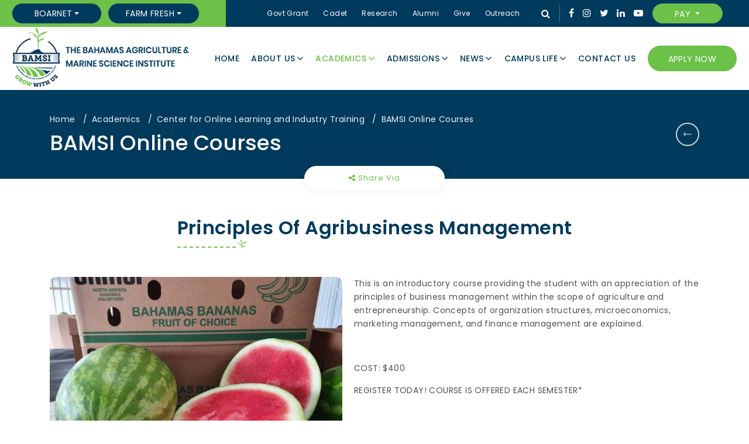

--- FILE ---
content_type: text/html; charset=UTF-8
request_url: https://www.bamsibahamas.edu.bs/academics/bamsi-online-courses/principles-of-agribusiness-management
body_size: 9884
content:
<!DOCTYPE html>
<html lang="en-US">

    <head>
        <meta charset="UTF-8" />
        <meta http-equiv="X-UA-Compatible" content="IE=Edge,chrome=1" /> 
        <meta name="viewport" content="width=device-width, initial-scale=1, maximum-scale=1">  
        <meta name="description" content="Feeding Minds, Growing Greatness" />
        <title>
            Principles Of Agribusiness Management - BAMSI
        </title>
        <meta name="title" content="Principles Of Agribusiness Management - BAMSI">
        <meta name="keywords" content="Principles Of Agribusiness Management">
        <meta name="description" content="This is an introductory course providing the student with an appreciation of the principles of business management within the scope of agriculture and entrepren">

        <meta property="og:url" content="https://www.bamsibahamas.edu.bs/academics/bamsi-online-courses/principles-of-agribusiness-management" />
        <meta property="og:type" content="website" />
        <meta property="og:title" content="Principles Of Agribusiness Management - BAMSI" />
        <meta property="og:description" content="This is an introductory course providing the student with an appreciation of the principles of business management within the scope of agriculture and entrepren" />
        <meta property="og:image" content="https://bamsibahamas.edu.bs/assets/images/logo.png"/>

        <meta name="author" content="" />
        <meta name="SKYPE_TOOLBAR" content="SKYPE_TOOLBAR_PARSER_COMPATIBLE" />
        <meta name="csrf-token" content="L4MeztU8iq6GL5slgHZ3WHsSdD7HieehnMp5FtHa">

        <!-- Favicon -->

        <link rel="apple-touch-icon" href="https://www.bamsibahamas.edu.bs/assets/img/apple-touch-icon.png" sizes="180x180">
        <link rel="icon" href="https://www.bamsibahamas.edu.bs/assets/img/favicon-32x32.png" sizes="32x32" type="image/png">
        <link rel="icon" href="https://www.bamsibahamas.edu.bs/assets/img/favicon-16x16.png" sizes="16x16" type="image/png"> 
        <link rel="icon" href="https://www.bamsibahamas.edu.bs/assets/img/favicon.ico">

        <!-- Font --> 
        <!--  <link rel="preconnect" href="https://fonts.gstatic.com">
         <link href="https://fonts.googleapis.com/css2?family=Poppins:wght@300;400;500;600;700;800&display=swap" rel="stylesheet"> -->

        <!-- CSS -->
        <link rel="stylesheet" href="https://www.bamsibahamas.edu.bs/assets/css/style.css?v=1769713380" media="all" /> 
        <script src="https://www.bamsibahamas.edu.bs/assets/js/jquery-3.5.1.min.js"></script>
                <!-- Google Tag Manager -->
<script>(function(w,d,s,l,i){w[l]=w[l]||[];w[l].push({'gtm.start':
new Date().getTime(),event:'gtm.js'});var f=d.getElementsByTagName(s)[0],
j=d.createElement(s),dl=l!='dataLayer'?'&l='+l:'';j.async=true;j.src=
'https://www.googletagmanager.com/gtm.js?id='+i+dl;f.parentNode.insertBefore(j,f);
})(window,document,'script','dataLayer','GTM-MXBXZZ4');</script>
<!-- End Google Tag Manager -->
    </head>
    <!-- Body S -->

    <body> 
    <!-- Google Tag Manager (noscript) -->
<noscript><iframe src="https://www.googletagmanager.com/ns.html?id=GTM-MXBXZZ4"
height="0" width="0" style="display:none;visibility:hidden"></iframe></noscript>
<!-- End Google Tag Manager (noscript) -->
        <div class="loader" style="display: none;"> 
            <div class="loader_image">
                <img src="https://www.bamsibahamas.edu.bs/assets/img/loader-main.gif" alt="Loader" />
            </div> 
        </div>  

        <!-- Main cover wrapper -->
        <div id="wrapper">
                        <header class="">
                <div class="header_top">
                    <div class="container"> 
                        <div class="row align-items-center">
                            <div class="col-9 col-sm-8 col-md-5 col-lg-5 col-xl-3 h_t_left">
                                <div class="h_t_dropdown d-flex">
                                                                        <div class="dropdown dropdown-menu-content">
                                        <button class="secondary_button dropdown-toggle" type="button" id="dropdownMenuButton" data-toggle="dropdown" aria-haspopup="true" aria-expanded="false">
                                            Boarnet
                                        </button>
                                        <div class="dropdown-menu" aria-labelledby="dropdownMenuButton"><div class="dropdown-item"><a target="_blank" title="MyBAMSI Portal" href="https://bamsicollege.populiweb.com/">MyBAMSI Portal</a></div><div class="dropdown-item"><a target="_blank" title="Student Mail" href="https://gator4275.hostgator.com:2096/">Student Mail</a></div><div class="dropdown-item"><a target="_blank" title="Staff Mail" href="https://gator4275.hostgator.com:2096/">Staff Mail</a></div><div class="dropdown-item"><a target="_blank" title="eLibrary" href="https://search.ebscohost.com/">eLibrary</a></div></div>
                                            
                                    </div>
                                                                                                            <div class="dropdown dropdown-menu-content">
                                        <button class="secondary_button dropdown-toggle" type="button" id="dropdownMenuButton" data-toggle="dropdown" aria-haspopup="true" aria-expanded="false">
                                         FARM FRESH
                                        </button>
                                        <div class="dropdown-menu" aria-labelledby="dropdownMenuButton"><div class="dropdown-item"><a title="About BAMSI FRESH" href="https://www.bamsibahamas.edu.bs/about-bamsi-fresh">About BAMSI FRESH</a></div><div class="dropdown-item"><a title="Research &amp; Tutorial Farm" href="https://www.bamsibahamas.edu.bs/research-tutorial-farm">Research & Tutorial Farm</a></div><div class="dropdown-item"><a title="Distribution Center" href="https://www.bamsibahamas.edu.bs/distribution-center">Distribution Center</a></div><div class="dropdown-item"><a title="Contact Farm Office" href="https://www.bamsibahamas.edu.bs/contact-farm-office">Contact Farm Office</a></div></div>
                                            
                                    </div>
                                                                    </div>
                            </div>
                            <div class="col-3 col-sm-4 col-md-7 col-lg-7 col-xl-9 h_t_right"> 
                                                                <ul class="top_menu_links d-none d-xl-block"><li><a title="Govt Grant" href="https://www.bamsibahamas.edu.bs/bamsi-government-tertiary-education-grant">Govt Grant</a></li><li><a title="Cadet" href="https://www.bamsibahamas.edu.bs/cadet">Cadet</a></li><li><a title="Research" href="https://www.bamsibahamas.edu.bs/research">Research</a></li><li><a title="Alumni" href="https://www.bamsibahamas.edu.bs/alumni">Alumni</a></li><li><a title="Give" href="https://www.bamsibahamas.edu.bs/giving">Give</a></li><li><a title="Outreach" href="https://www.bamsibahamas.edu.bs/extension-outreach">Outreach</a></li></ul>
                                                                <div class="search_wrap">
                                <button type="button" class="seacrh_icon" data-toggle="modal" data-target="#search_modal">
                                  <i class="fa fa-search"></i>
                                </button>  
                                  </div>
                                <ul class="social_media_header">
                                                                        <li><a href="https://www.facebook.com/BAMSI242/" target="_blank" title="Follow BAMSI on Facebook" class=""><i class="fa fa-facebook"></i></a></li>
                                                                                                            <li><a href="https://www.instagram.com/bamsibahamas/" target="_blank" title="Follow BAMSI on Instagram" class=""><i class="fa fa-instagram"></i></a></li>
                                                                                                            <li><a href="https://twitter.com/BamsiB" target="_blank" title="Follow BAMSI on Twitter" class=""><i class="fa fa-twitter"></i></a></li>
                                                                                                            <li><a href="https://www.linkedin.com/company/bahamas-agriculture-and-marine-science-institute/" target="_blank" title="Follow BAMSI on LinkedIn" class=""><i class="fa fa-linkedin" aria-hidden="true"></i></a></li> 
                                                                                                            <li><a href="https://www.youtube.com/channel/UCoxnkcR0eDsMu9bGImcSy0g" target="_blank" title="Follow BAMSI on Youtube" class=""><i class="fa fa-youtube-play"></i></a></li>
                                                                    </ul> 
                               <!--  <div class="naecob_stamp_wrap">
                                    <div class="naecob_approved">
                                        <img src="https://www.bamsibahamas.edu.bs/assets/img/naecob-icon.png" alt="naecob-approved"/>
                                        <div class="na_text">NAECOB
                                            <span>APPROVED</span>
                                        </div>
                                    </div>
                                </div> -->
                                
                 
                                                                 <div class="h_t_dropdown"> 
                                <div class="dropdown pay-dropdown dropdown-menu-content">
                                  <button class="common_button dropdown-toggle" type="button" id="dropdownMenuButton" data-toggle="dropdown" aria-haspopup="true" aria-expanded="false">
                                   PAY
                                  </button>
                                   <div class="dropdown-menu" aria-labelledby="dropdownMenuButton"><div class="dropdown-item"><a title="Pay Now" href="https://www.bamsibahamas.edu.bs/pay-now">Pay Now</a></div><div class="dropdown-item"><a title="Bank or Wire Transfer" href="https://www.bamsibahamas.edu.bs/bank-transfer">Bank or Wire Transfer</a></div><div class="dropdown-item"><a title="Payment Plan" href="https://www.bamsibahamas.edu.bs/payment-plan">Payment Plan</a></div></div>
                                </div>
                            </div>
                            

                            </div>
                        </div> 
                    </div>
                </div>
                <div class="header-section">
                    <div class="container">
                        <div class="row">
                            <div class="col-sm-12">
                                <div class="header_left">
                                    <div class="header_logo">
                                        <a href="https://www.bamsibahamas.edu.bs" title=""><img src="https://www.bamsibahamas.edu.bs/assets/img/logo.png" alt="BAMSI"></a>
                                    </div>
                                </div>
                                <div class="header_right">
                                    <nav class="menu" id="menu"> 
                                                                                    <ul class="menu-nav menu-navbar"><li><a title="Home" href="https://www.bamsibahamas.edu.bs/home">Home</a></li><li class="menu-dropdown multi-level image_menu"><a class="footer_title" title="About Us" href="https://www.bamsibahamas.edu.bs/about-us">About Us</a><ul class="sub-menu"><li><a title="General Information" href="https://www.bamsibahamas.edu.bs/general-information">General Information</a></li><li><a title="BAMSI Brand" href="https://www.bamsibahamas.edu.bs/bamsi-brand">BAMSI Brand</a></li><li><a title="BAMSI ACT" href="https://www.bamsibahamas.edu.bs/bamsi-act">BAMSI ACT</a></li><li><a title="BAMSI Board" href="https://www.bamsibahamas.edu.bs/bamsi-board">BAMSI Board</a></li><li><a title="Mission, Vision and Core Values" href="https://www.bamsibahamas.edu.bs/mission-vision-and-core-values">Mission, Vision and Core Values</a></li><li><a title="A Message From The President" href="https://www.bamsibahamas.edu.bs/a-message-from-the-executive%20director">A Message From The President</a></li><li><a title="Accreditation and Affiliations" href="https://www.bamsibahamas.edu.bs/accreditation-and-affiliations">Accreditation and Affiliations</a></li><li><a title="Sustainability" href="https://www.bamsibahamas.edu.bs/sustainability">Sustainability</a></li><li><a title="Visit Us" href="https://www.bamsibahamas.edu.bs/visit-us">Visit Us</a></li><li><a title="Vacancy" href="https://www.bamsibahamas.edu.bs/vacancy">Vacancy</a></li><li><a title="Request Info" href="https://www.bamsibahamas.edu.bs/request-information">Request Info</a></li></ul></li><li class="menu-dropdown multi-level mega_menu active"><a class="footer_title" title="Academics" href="https://www.bamsibahamas.edu.bs/academics">Academics</a><ul class="sub-menu"><li class="menu-dropdown"><a class="footer_title" title="School of Agriculture and Natural Resources" href="https://www.bamsibahamas.edu.bs/academics/school-of-agriculture-and-natural-resources">School of Agriculture and Natural Resources</a><ul class="sub-menu"><li class="menu-dropdown"><a class="footer_title" title="Associate of Science Degrees" href="https://www.bamsibahamas.edu.bs/academics/school-of-agriculture-and-natural-resources/associate-of-science-degrees">Associate of Science Degrees</a><ul class="sub-menu"><li><a title="Agriculture" href="https://www.bamsibahamas.edu.bs/academics/associate-of-science-degrees/agriculture">Agriculture</a></li><li><a title="Environmental Science" href="https://www.bamsibahamas.edu.bs/academics/associate-of-science-degrees/environmental-science">Environmental Science</a></li></ul></li><li class="menu-dropdown"><a class="footer_title" title="Associate of Applied Science Degrees" href="https://www.bamsibahamas.edu.bs/academics/school-of-agriculture-and-natural-resources/associate-of-applied-science-degrees">Associate of Applied Science Degrees</a><ul class="sub-menu"><li><a title="General Agriculture" href="https://www.bamsibahamas.edu.bs/academics/associate-of-applied-science-degrees/general-agriculture">General Agriculture</a></li><li><a title="Agronomy" href="https://www.bamsibahamas.edu.bs/academics/associate-of-applied-science-degrees/agronomy">Agronomy</a></li><li><a title="Animal Science" href="https://www.bamsibahamas.edu.bs/academics/associate-of-applied-science-degrees/animal-science">Animal Science</a></li><li><a title="Art and Environment" href="https://www.bamsibahamas.edu.bs/academics/associate-of-applied-science-degrees/art-and-environment">Art and Environment</a></li></ul></li><li class="menu-dropdown"><a class="footer_title" title="Certificates" href="https://www.bamsibahamas.edu.bs/academics/school-of-agriculture-and-natural-resources/certificates">Certificates</a><ul class="sub-menu"><li><a title="Agriculture" href="https://www.bamsibahamas.edu.bs/academics/certificates/certificate-in-agriculture">Agriculture</a></li><li><a title="Backyard Farming" href="https://www.bamsibahamas.edu.bs/academics/certificates/backyard-farming">Backyard Farming</a></li><li><a title="Landscaping and Gardening" href="https://www.bamsibahamas.edu.bs/academics/certificates/landscaping-and-gardening">Landscaping and Gardening</a></li><li><a title="Nature Based Tourism" href="https://www.bamsibahamas.edu.bs/academics/certificates/nature-based-tourism">Nature Based Tourism</a></li></ul></li></ul></li><li class="menu-dropdown"><a class="footer_title" title="School of Marine Science Aquaculture &amp; Technology" href="https://www.bamsibahamas.edu.bs/academics/school-of-science-education-and-technology">School of Marine Science Aquaculture & Technology</a><ul class="sub-menu"><li class="menu-dropdown"><a class="footer_title" title="Associate of Science Degrees" href="https://www.bamsibahamas.edu.bs/academics/school-of-science-education-and-technology/associate-of-science-degrees-technology">Associate of Science Degrees</a><ul class="sub-menu"><li><a title="Marine Science" href="https://www.bamsibahamas.edu.bs/academics/associate-of-science-degrees-technology/marine-science">Marine Science</a></li><li><a title="Aquaculture" href="https://www.bamsibahamas.edu.bs/academics/associate-of-science-degrees-technology/aquaculture">Aquaculture</a></li></ul></li><li class="menu-dropdown"><a class="footer_title" title="Certificates" href="https://www.bamsibahamas.edu.bs/academics/school-of-science-education-and-technology/certificates-technology">Certificates</a><ul class="sub-menu"><li><a title="Flats Fishing" href="https://www.bamsibahamas.edu.bs/academics/certificates-technology/flats-fishing">Flats Fishing</a></li><li><a title="Captain&#039;s License Class B and STCW" href="https://www.bamsibahamas.edu.bs/academics/certificates-technology/captain-s-license-class-b">Captain's License Class B and STCW</a></li><li><a title="Aquaponics" href="https://www.bamsibahamas.edu.bs/academics/certificates-technology/aquaponics">Aquaponics</a></li><li><a title="Nature Guide Marine Tours" href="https://www.bamsibahamas.edu.bs/academics/certificates-technology/nature-guide-marine-tours">Nature Guide Marine Tours</a></li></ul></li></ul></li><li class="menu-dropdown"><a class="footer_title" title="School of Business and Management" href="https://www.bamsibahamas.edu.bs/academics/school-of-business-and-management">School of Business and Management</a><ul class="sub-menu"><li class="menu-dropdown"><a class="footer_title" title="Associate of Science" href="https://www.bamsibahamas.edu.bs/academics/school-of-business-and-management/associate-of-science">Associate of Science</a><ul class="sub-menu"><li><a title="Agribusiness" href="https://www.bamsibahamas.edu.bs/academics/associate-of-science/agribusiness">Agribusiness</a></li><li><a title="Business Management" href="https://www.bamsibahamas.edu.bs/academics/associate-of-science/business-management">Business Management</a></li></ul></li></ul></li><li class="menu-dropdown"><a class="footer_title" title="School of Continuing Education and Transitional Studies" href="https://www.bamsibahamas.edu.bs/academics/school-of-continuing-education-and-transitional-studies">School of Continuing Education and Transitional Studies</a><ul class="sub-menu"><li class="menu-dropdown"><a class="footer_title" title="College Preparatory (BGCSE Equivalency)" href="https://www.bamsibahamas.edu.bs/academics/school-of-continuing-education-and-transitional-studies/college-preparatory-bgcse-equivalency">College Preparatory (BGCSE Equivalency)</a><ul class="sub-menu"><li><a title="Math (I, II)" href="https://www.bamsibahamas.edu.bs/academics/college-preparatory-bgcse-equivalency/math-i-ii">Math (I, II)</a></li><li><a title="English (I, II)" href="https://www.bamsibahamas.edu.bs/academics/college-preparatory-bgcse-equivalency/english-i-ii">English (I, II)</a></li><li><a title="Biology" href="https://www.bamsibahamas.edu.bs/academics/college-preparatory-bgcse-equivalency/biology">Biology</a></li><li><a title="Chemistry" href="https://www.bamsibahamas.edu.bs/academics/college-preparatory-bgcse-equivalency/chemistry">Chemistry</a></li></ul></li></ul></li><li class="menu-dropdown active"><a class="footer_title" title="Center for Online Learning and Industry Training" href="https://www.bamsibahamas.edu.bs/academics/center-for-online-learning-and-industry-training">Center for Online Learning and Industry Training</a><ul class="sub-menu"><li class="menu-dropdown active"><a class="footer_title" title="BAMSI Online Courses" href="https://www.bamsibahamas.edu.bs/academics/center-for-online-learning-and-industry-training/bamsi-online-courses">BAMSI Online Courses</a><ul class="sub-menu"><li><a title="Introduction to Agritourism" href="https://www.bamsibahamas.edu.bs/academics/bamsi-online-courses/introduction-to-agritourism">Introduction to Agritourism</a></li><li><a title="Introduction to Psychology" href="https://www.bamsibahamas.edu.bs/academics/bamsi-online-courses/introduction-to-psychology">Introduction to Psychology</a></li><li><a title="Introduction To Soil Science" href="https://www.bamsibahamas.edu.bs/academics/bamsi-online-courses/introduction-to-soil-science">Introduction To Soil Science</a></li><li><a title="Introduction To Organic Agriculture" href="https://www.bamsibahamas.edu.bs/academics/bamsi-online-courses/introduction-to-organic-agriculture">Introduction To Organic Agriculture</a></li><li><a title="Introduction To Business Management" href="https://www.bamsibahamas.edu.bs/academics/bamsi-online-courses/introduction-to-business-management">Introduction To Business Management</a></li><li><a title="Introduction to Human Resource Management" href="https://www.bamsibahamas.edu.bs/academics/bamsi-online-courses/introduction-to-human-resource-management">Introduction to Human Resource Management</a></li><li class="active"><a title="Principles Of Agribusiness Management" href="https://www.bamsibahamas.edu.bs/academics/bamsi-online-courses/principles-of-agribusiness-management">Principles Of Agribusiness Management</a></li><li><a title="Occupational Health &amp; Food Safety" href="https://www.bamsibahamas.edu.bs/academics/bamsi-online-courses/occupational-health-and-food-safety">Occupational Health & Food Safety</a></li><li><a title="Survey Of Bahamian Art" href="https://www.bamsibahamas.edu.bs/academics/bamsi-online-courses/survey-of-bahamian-art">Survey Of Bahamian Art</a></li><li><a title="Nursery Management" href="https://www.bamsibahamas.edu.bs/academics/bamsi-online-courses/nursery-management">Nursery Management</a></li><li><a title="Computer Science" href="https://www.bamsibahamas.edu.bs/academics/bamsi-online-courses/computer-science">Computer Science</a></li><li><a title="Geography" href="https://www.bamsibahamas.edu.bs/academics/bamsi-online-courses/geography">Geography</a></li></ul></li><li class="menu-dropdown"><a class="footer_title" title="BAMSI Online Certificates" href="https://www.bamsibahamas.edu.bs/academics/center-for-online-learning-and-industry-training/bamsi-online-certificates">BAMSI Online Certificates</a><ul class="sub-menu"><li><a title="Agriculture" href="https://www.bamsibahamas.edu.bs/academics/bamsi-online-certificates/certificate-in-agriculture-training">Agriculture</a></li><li><a title="Backyard Farming" href="https://www.bamsibahamas.edu.bs/academics/bamsi-online-certificates/backyard-farming-training">Backyard Farming</a></li><li><a title="Landscaping And Gardening" href="https://www.bamsibahamas.edu.bs/academics/bamsi-online-certificates/landscaping-and-gardening-training">Landscaping And Gardening</a></li><li><a title="Aquaponics" href="https://www.bamsibahamas.edu.bs/academics/bamsi-online-certificates/aquaponics-certificates">Aquaponics</a></li><li><a title="Flats Fishing" href="https://www.bamsibahamas.edu.bs/academics/certificates-technology/flats-fishing">Flats Fishing</a></li></ul></li><li class="menu-dropdown"><a class="footer_title" title="Career and Professional Development" href="https://www.bamsibahamas.edu.bs/academics/center-for-online-learning-and-industry-training/career-and-professional-development">Career and Professional Development</a><ul class="sub-menu"><li><a title="Accounting and Finance" href="https://bamsibahamas.theknowledgebase.org/connect-anytime-online/catalog/accounting-and-finance">Accounting and Finance</a></li><li><a title="Business and Leadership" href="https://bamsibahamas.theknowledgebase.org/connect-anytime-online/catalog/business-and-leadership">Business and Leadership</a></li><li><a title="Career and Hospitality" href="https://bamsibahamas.theknowledgebase.org/connect-anytime-online/catalog/career-and-hospitality">Career and Hospitality</a></li><li><a title="Healthcare and Allied Health" href="https://bamsibahamas.theknowledgebase.org/connect-anytime-online/catalog/healthcare-and-allied-health">Healthcare and Allied Health</a></li><li><a title="Green and Renewable Energy" href="https://bamsibahamas.theknowledgebase.org/connect-anytime-online/catalog/green-and-renewable-energy">Green and Renewable Energy</a></li><li><a title="Industrial and Skilled Trades" href="https://bamsibahamas.theknowledgebase.org/connect-anytime-online/catalog/industrial-and-skilled-trades">Industrial and Skilled Trades</a></li><li><a title="Information Security" href="https://bamsibahamas.theknowledgebase.org/connect-anytime-online/catalog/information-security">Information Security</a></li><li><a title="Multimedia and Graphic Design" href="https://bamsibahamas.theknowledgebase.org/connect-anytime-online/catalog/multimedia-and-graphic-design">Multimedia and Graphic Design</a></li><li><a title="Programming and Web Applications" href="https://bamsibahamas.theknowledgebase.org/connect-anytime-online/catalog/programming-and-web-applications">Programming and Web Applications</a></li><li><a title="Soft Skills" href="https://bamsibahamas.theknowledgebase.org/connect-anytime-online/catalog/soft-skills">Soft Skills</a></li><li><a title="Technology and Computer Programs" href="https://bamsibahamas.theknowledgebase.org/connect-anytime-online/catalog/technology-and-computer-programs">Technology and Computer Programs</a></li></ul></li></ul></li><li class="menu-dropdown"><a class="footer_title" title="Summer Academy" href="https://www.bamsibahamas.edu.bs/academics/summer-academy">Summer Academy</a><ul class="sub-menu"><li><a title="SEEDS" href="https://www.bamsibahamas.edu.bs/academics/summer-academy/seeds">SEEDS</a></li><li><a title="CROPS" href="https://www.bamsibahamas.edu.bs/academics/summer-academy/crops">CROPS</a></li></ul></li><li><a title="Office of Testing, Evaluation and Certifications" href="https://www.bamsibahamas.edu.bs/bamsi-training">Office of Testing, Evaluation and Certifications</a></li><li><a title="Office of the Registrar" href="https://www.bamsibahamas.edu.bs/office-of-registrar">Office of the Registrar</a></li><li><a title="College Catalog 2024-2026
" href="https://www.bamsibahamas.edu.bs/assets/downloads/2024_2026_Course_Catalogue.pdf">College Catalog 2024-2026
</a></li><li><a title="Academic Calendar" href="https://www.bamsibahamas.edu.bs/academic-calendar">Academic Calendar</a></li></ul></li><li class="menu-dropdown multi-level image_menu"><a class="footer_title" title="Admissions" href="https://www.bamsibahamas.edu.bs/admissions">Admissions</a><ul class="sub-menu"><li><a title="Why Study at BAMSI?" href="https://www.bamsibahamas.edu.bs/why-study-at-bamsi">Why Study at BAMSI?</a></li><li><a title="Global Education And Experiential Learning" href="https://www.bamsibahamas.edu.bs/global-education-and-experiential-learning">Global Education And Experiential Learning</a></li><li><a title="Admissions" href="https://www.bamsibahamas.edu.bs/admissions">Admissions</a></li><li><a title="Dual Enrollment" href="https://www.bamsibahamas.edu.bs/dual-enrollment">Dual Enrollment</a></li><li><a title="Undergraduate Admissions Steps" href="https://www.bamsibahamas.edu.bs/undergraduate-admissions-steps">Undergraduate Admissions Steps</a></li><li class="menu-dropdown"><a class="footer_title" title="Prospective Students" href="https://www.bamsibahamas.edu.bs/prospective-students">Prospective Students</a><ul class="sub-menu"><li><a title="Prospective Students" href="https://www.bamsibahamas.edu.bs/prospective-students">Prospective Students</a></li><li><a title="International Students" href="https://www.bamsibahamas.edu.bs/international-students">International Students</a></li><li><a title="Placement Exam" href="https://www.bamsibahamas.edu.bs/placement-exam">Placement Exam</a></li><li><a title="Student Orientation" href="https://www.bamsibahamas.edu.bs/student-orientation">Student Orientation</a></li><li><a title="Tuition &amp; Fees" href="https://www.bamsibahamas.edu.bs/tuition-fees">Tuition & Fees</a></li><li><a title="BAMSI Government Tertiary Education Grant" href="https://www.bamsibahamas.edu.bs/bamsi-government-tertiary-education-grant">BAMSI Government Tertiary Education Grant</a></li></ul></li><li><a title="Accepted Students" href="https://www.bamsibahamas.edu.bs/accepted-students">Accepted Students</a></li><li class="menu-dropdown"><a class="footer_title" title="Request Information" href="https://www.bamsibahamas.edu.bs/request-information">Request Information</a><ul class="sub-menu"><li><a title="FAQs" href="https://www.bamsibahamas.edu.bs/faqs">FAQs</a></li><li><a title="Information Request" href="https://www.bamsibahamas.edu.bs/request-information">Information Request</a></li></ul></li><li><a title="Visit Us" href="https://www.bamsibahamas.edu.bs/visit-us">Visit Us</a></li></ul></li><li class="menu-dropdown multi-level image_menu"><a class="footer_title" title="News" href="https://www.bamsibahamas.edu.bs/news">News</a><ul class="sub-menu"><li><a title="News" href="https://www.bamsibahamas.edu.bs/news">News</a></li><li><a title="Events" href="https://www.bamsibahamas.edu.bs/events">Events</a></li><li><a title="Photo Gallery" href="https://www.bamsibahamas.edu.bs/photoalbum">Photo Gallery</a></li><li><a title="Video Gallery" href="https://www.bamsibahamas.edu.bs/video-gallery">Video Gallery</a></li><li><a title="Testimonials" href="https://www.bamsibahamas.edu.bs/testimonials">Testimonials</a></li><li><a title="Newsletters" href="https://www.bamsibahamas.edu.bs/newsletters">Newsletters</a></li></ul></li><li class="menu-dropdown multi-level image_menu"><a class="footer_title" title="Campus Life" href="https://www.bamsibahamas.edu.bs/office-of-student-affairs">Campus Life</a><ul class="sub-menu"><li class="menu-dropdown"><a class="footer_title" title="Office of Student Affairs" href="https://www.bamsibahamas.edu.bs/office-of-student-affairs">Office of Student Affairs</a><ul class="sub-menu"><li><a title="FIRST YEAR IMMERSION (F.Y.I)" href="https://www.bamsibahamas.edu.bs/first-year-immersion">FIRST YEAR IMMERSION (F.Y.I)</a></li><li><a title="Student Orientation" href="https://www.bamsibahamas.edu.bs/student-orientation">Student Orientation</a></li></ul></li><li><a title="Counselling" href="https://www.bamsibahamas.edu.bs/counselling">Counselling</a></li><li><a title="Student Life and Engagement" href="https://www.bamsibahamas.edu.bs/student-activities">Student Life and Engagement</a></li><li><a title="Housing" href="https://www.bamsibahamas.edu.bs/housing">Housing</a></li><li><a title="Dining" href="https://www.bamsibahamas.edu.bs/dining">Dining</a></li><li><a title="Security" href="https://www.bamsibahamas.edu.bs/security">Security</a></li><li><a title="Transportation" href="https://www.bamsibahamas.edu.bs/transportation">Transportation</a></li></ul></li><li><a title="Contact Us" href="https://www.bamsibahamas.edu.bs/contact-us">Contact Us</a></li></ul>
                                                                                                                            <ul class="top_menu_links_mobile_show menu-nav menu-navbar"><li><a title="Govt Grant" href="https://www.bamsibahamas.edu.bs/bamsi-government-tertiary-education-grant">Govt Grant</a></li><li><a title="Cadet" href="https://www.bamsibahamas.edu.bs/cadet">Cadet</a></li><li><a title="Research" href="https://www.bamsibahamas.edu.bs/research">Research</a></li><li><a title="Alumni" href="https://www.bamsibahamas.edu.bs/alumni">Alumni</a></li><li><a title="Give" href="https://www.bamsibahamas.edu.bs/giving">Give</a></li><li><a title="Outreach" href="https://www.bamsibahamas.edu.bs/extension-outreach">Outreach</a></li></ul>
                                                                                <span class="show_in_desktop">
                                            <a href="https://www.bamsibahamas.edu.bs/apply-now" class="common_button" title="Apply Now">Apply Now</a>       
                                        </span>
                                    </nav>
                                    <div class="nav-overlay" onclick="closeNav()"></div>
                                    <div class="menu_on_off text-right">
                                        <a href="javascript:void(0)" class="menu_on" id="menu_on" onclick="openNav()" title="Menu Open"><span></span></a>
                                        <a href="javascript:void(0)" class="menu_off" id="menu_off" onclick="closeNav()" title="Menu Close"><span></span></a>
                                    </div>
                                </div>
                            </div>
                        </div>
                    </div>
                </div>
            </header>
                        <section class="page_title_section " data-aos="fade-up">
                <div class="container">
            <div class="row align-items-center">
                <div class="col-12 col-sm-10">
                                        <ul class="breadcrumb mb-2" data-aos="fade-right" data-aos-delay="200">
                        <li class="breadcrumb-item"><a href="https://www.bamsibahamas.edu.bs" title="Home">Home</a></li>
                                                                                            <li class="breadcrumb-item"> <a title="Academics" href="https://www.bamsibahamas.edu.bs/academics" aria-current="page">Academics</a> </li>
                                                                                                        <li class="breadcrumb-item"> <a title="Center for Online Learning and Industry Training" href="https://www.bamsibahamas.edu.bs/academics/center-for-online-learning-and-industry-training" aria-current="page">Center for Online Learning and Industry Training</a> </li>
                                                                                                        <li class="breadcrumb-item"> <a title="BAMSI Online Courses" href="https://www.bamsibahamas.edu.bs/academics/center-for-online-learning-and-industry-training/bamsi-online-courses" aria-current="page">BAMSI Online Courses</a> </li>
                                                                                                                            </ul>
                                <h1 class="page_title" data-aos="fade-left" data-aos-delay="200">BAMSI Online Courses</h1>
            </div> 
                                                <div class="col-sm-2 d-none d-sm-block"> 
                <div class="back_to_list text-right" data-aos="fade-right" data-aos-delay="200">
                    <a href="https://www.bamsibahamas.edu.bs/academics/center-for-online-learning-and-industry-training/bamsi-online-courses" title="Back to listing"><i class="fi flaticon-left-arrow"></i></a>
                </div>
            </div>
                                            </div>
    </div>
    <div class="social_share_cover">
        <div class="social_share"> 
          <div class="dropdownsocailshare" id="dropdownsocailshare">
            <i class="fa fa-share-alt"></i> Share Via 
        </div> 
        <ul class="social_share_open">
                    <li><a href='javascript: void(0)' title='Share on Facebook' onClick="window.open('http://www.facebook.com/sharer.php?u=https://www.bamsibahamas.edu.bs/academics/bamsi-online-courses/principles-of-agribusiness-management','sharer','toolbar=0,status=0,width=548,height=325')"; class=''><i class='fa fa-facebook'></i></a></li><li><a href='javascript: void(0)'  title='Share on Twitter' onClick="window.open('http://twitter.com/share?url=https://www.bamsibahamas.edu.bs/academics/bamsi-online-courses/principles-of-agribusiness-management','sharer','toolbar=0,status=0,width=548,height=325')"; class=''><i class='fa fa-twitter'></i></a></li><li><a href='javascript: void(0)'  title='Share on Linkedin' onClick="window.open('https://www.linkedin.com/shareArticle?mini=true&amp;url=https://www.bamsibahamas.edu.bs/academics/bamsi-online-courses/principles-of-agribusiness-management','sharer','toolbar=0,status=0,width=548,height=325')"; class=''><i class='fa fa-linkedin'></i></a></li><li><a href='javascript: void(0)'  title='Share on WhatsApp'  onClick="window.open('https://web.whatsapp.com/send?text=https://www.bamsibahamas.edu.bs/academics/bamsi-online-courses/principles-of-agribusiness-management','sharer','toolbar=0,status=0,width=548,height=325')"; class=''><i class='fa fa-whatsapp'></i></a></li>
      </ul> 
  </div>
</div>

</section><section class="inner-main-section course_detail">
    <div class="container">
        <div class="row">
            <div class="col-12">
                <div class="text-center">
                    <h2 class="main-title-2 mt-0 mb-5 d-inline-block">Principles Of Agribusiness Management</h2>
                </div>
            </div>
            <div class="col-12">
                <div class="theme-content" data-aos="fade-up" data-aos-delay="300">
                    <div class="image_slider_wrap">
                        <div class="owl-carousel owl-theme">
                                                        <div class="item">
                                <div class="image image_zoom">
                                    <div class="thumbnail-wrap">
                                        <div class="thumbnail">
                                            <a href="https://bamsibahamas.edu.bs/assets/images/2021-07-27-00-34-09-watermelon-picture.jpg" data-fancybox="images" data-caption="Principles Of Agribusiness Management">
                                                <img loading="lazy" src="https://bamsibahamas.edu.bs/caches/600x461/2021-07-27-00-34-09-watermelon-picture.jpg" alt="Principles Of Agribusiness Management"/>
                                                <div class="overlay zoom_overlay"> <i class="overlay_icon"></i> </div>
                                            </a>
                                        </div>
                                    </div>
                                </div>
                            </div>
                                                    </div>
                    </div>
                    <div class="description"> 
                                                <p>This is an introductory course providing the student with an appreciation of the principles of business management within the scope of agriculture and entrepreneurship. Concepts of organization structures, microeconomics, marketing management, and finance management are explained.</p>

<p>&nbsp;</p>

<p>COST: $400</p>

<p>REGISTER TODAY! COURSE IS OFFERED EACH SEMESTER*</p>

<p>&nbsp;</p>

<p>* Subject to minimum enrollment&nbsp;</p>
                                            </div>

                                        <a href="https://www.bamsibahamas.edu.bs/course-registration-form" title="Get Started Now" class="theme_button common_button">Get Started Now</a>
                                    </div>
            </div>
        </div>
                        <div class="row"> 
            <div class="col-12">
                <div class="theme-content mt-5" data-aos="fade-up">             
                   
              </div>
          </div>
      </div>
        </div>
</section>
            <section class="newsletter_section" data-aos="fade-up" data-aos-delay="200">
        <div class="container">
          <div class="row">
            <div class="col-sm-12">
                <div class="ns_wrapper">
                    <i class="fi flaticon-mail"></i>

                    <div class="ns_info">
                        <h3 class="ns_title">The Blue Hole Bulletin</h3>
                        <p>Sign up for the latest updates</p>
                    </div>

                    <form action="https://bamsibahamas.us11.list-manage.com/subscribe/post?u=c16bfacfd9872f7b07dd36198&amp;id=c6c2e23006" target="_blank" method="post" id="mc-embedded-subscribe-form" class="news_letter_form validate" novalidate>
                        <div class="form-group"> 
                            <input class="form-control"  id="subcribe_email_input" type="email" name="EMAIL" placeholder="Enter Your Email" required/>
                            <button type="submit" value="Subscribe" name="subscribe" class="common_button subscribebutton" title="Subscribe"><i class="fi flaticon-send-mail"></i></button>
                        </div>
                    </form> 

                    <div class="social_media d-flex align-items-center justify-content-around">
                        <div>
                           <h4 class="ns_title">Connect with BAMSI</h4>
                           <ul>
                                                             <li><a href="https://www.facebook.com/BAMSI242/"  target="_blank" title="Follow BAMSI on Facebook" class=""><i class="fa fa-facebook"></i></a></li>
                                                                                                 <li><a href="https://www.instagram.com/bamsibahamas/"  target="_blank" title="Follow BAMSI on Instagram" class=""><i class="fa fa-instagram"></i></a></li>
                                                                                                 <li><a href="https://www.youtube.com/channel/UCoxnkcR0eDsMu9bGImcSy0g"  target="_blank" title="Follow BAMSI on Yoututbe" class=""><i class="fa fa-youtube-square" aria-hidden="true"></i></a></li>
                                                                                                <li><a href="https://www.linkedin.com/company/bahamas-agriculture-and-marine-science-institute/"  target="_blank" title="Follow BAMSI on LinkedIn" class=""><i class="fa fa-linkedin"></i></a></li>
                                                                                                <li><a href="https://twitter.com/BamsiB"  target="_blank" title="Follow BAMSI on Twitter" class=""><i class="fa fa-twitter"></i></a></li>
                                                            </ul>
                        </div>
                        <div>
                            <a  href="https://www.bamsibahamas.edu.bs/boris-the-bamsi-boar" class="boars_logo" title="BAMSI BOARS"><img src="https://www.bamsibahamas.edu.bs/assets/img/bamsiboars.png"></a>
                        </div>
                    </div>
                </div>
            </div>
          </div>
        </div>
    </section>
                                    <footer class="footer_data" data-aos="fade-up" data-aos-delay="100">  
                <div class="footer_main" data-aos="fade-up" data-aos-delay="100">
                    <div class="container">
                        <div class="row">
                            <div class="col-xs-12 col-sm-12 col-md-12 col-lg-4">
                                                                <div class="footer_info_wrap">
                                    <h4 class="footer_title">Campus</h4>
                                    <ul class="contact_details">
                                        <li>
                                            <i class="fi flaticon-pin"></i>
                                            Queens Highway, North Andros
                                        </li> 
                                        <li>
                                            <i class="fi flaticon-arroba"></i>
                                            <a href="mailto:info@bamsibahamas.edu.bs" title="Reach on info@bamsibahamas.edu.bs">info@bamsibahamas.edu.bs</a>
                                        </li>
                                        <li>
                                            <i class="fi flaticon-phone-contact"></i>
                                                                                        Telephone: <a href="tel:242-329-1700" title="Reach us on 242-329-1700">242-329-1700</a>  <br>
                                                                                                                                    Additional No: <a href="tel:242-329-1702" title="Reach us on 242-329-1702">242-329-1702</a>  <br>
                                                                                                                                    Farm Office: <a href="tel:242-329-1104" title="Reach us on 242-329-1104">242-329-1104</a> 
                                                                                    </li>
                                    </ul>
                                </div>
                                                                                                <div class="footer_info_wrap">
                                    <h4 class="footer_title">Corporate</h4>
                                    <ul class="contact_details">
                                        <li>
                                            <i class="fi flaticon-pin"></i>
                                            Island Traders Building, East Bay Street, Nassau Bahamas
                                        </li> 
                                        <li>
                                            <i class="fi flaticon-arroba"></i>
                                            <a href="mailto:info@bamsibahamas.edu.bs" title="Reach on info@bamsibahamas.edu.bs">info@bamsibahamas.edu.bs</a>
                                        </li>
                                        <li>
                                            <i class="fi flaticon-phone-contact"></i>
                                                                                        Telephone: <a href="tel:242-397-6580" title="Reach us on 242-397-6580">242-397-6580</a>  <br>
                                                                                                                                                                            </li>
                                    </ul>
                                </div>
                                                            </div> 
                            <div class="col-xs-12 col-sm-12 col-md-12 col-lg-8">
                                <div class="row"> 
                                    <div class="col-12">
                                        <div class="">
                                                                                        <ul class="links_wrap d-flex justify-content-between"><li class="footer_info_wrap active"><a class="footer_title" title="Academics" href="https://www.bamsibahamas.edu.bs/academics">Academics</a><ul class="quick_links"><li class=""><a title="School of Agriculture And Natural Resources" href="https://www.bamsibahamas.edu.bs/academics/school-of-agriculture-and-natural-resources">School of Agriculture And Natural Resources</a></li><li class=""><a title="School of Science, Education and Technology" href="https://www.bamsibahamas.edu.bs/academics/school-of-science-education-and-technology">School of Science, Education and Technology</a></li><li class=""><a title="School of Business and Management" href="https://www.bamsibahamas.edu.bs/academics/school-of-business-and-management">School of Business and Management</a></li><li class=""><a title="School of Continuing Education and Transitional Studies" href="https://www.bamsibahamas.edu.bs/academics/school-of-continuing-education-and-transitional-studies">School of Continuing Education and Transitional Studies</a></li><li class=""><a title="Center for Online Learning and Industry Training" href="https://www.bamsibahamas.edu.bs/academics/center-for-online-learning-and-industry-training">Center for Online Learning and Industry Training</a></li></ul></li><li class="footer_info_wrap"><a class="footer_title" title="BoarNet" href="https://www.bamsibahamas.edu.bs/boar-net">BoarNet</a><ul class="quick_links"><li class=""><a title="MyBAMSI Portal" href="https://bamsicollege.populiweb.com/">MyBAMSI Portal</a></li><li class=""><a title="Student Mail" href="https://student.bamsibahamas.edu.bs:2096/">Student Mail</a></li><li class=""><a title="Staff Mail" href="https://staff.bamsibahamas.edu.bs:2096/">Staff Mail</a></li><li class=""><a title="eLibrary" href="https://search.ebscohost.com/">eLibrary</a></li></ul></li><li class="footer_info_wrap"><a class="footer_title" title="FARM Fresh" href="https://www.bamsibahamas.edu.bs/bamsifresh">FARM Fresh</a><ul class="quick_links"><li class=""><a title="About BAMSI FRESH" href="https://www.bamsibahamas.edu.bs/about-bamsi-fresh">About BAMSI FRESH</a></li><li class=""><a title="Distribution Center" href="https://www.bamsibahamas.edu.bs/distribution-center">Distribution Center</a></li><li class=""><a title="Research &amp; Tutorial Farm" href="https://www.bamsibahamas.edu.bs/research-tutorial-farm">Research & Tutorial Farm</a></li><li class=""><a title="Contact Farm Office" href="https://www.bamsibahamas.edu.bs/contact-farm-office">Contact Farm Office</a></li></ul></li><li class="footer_info_wrap active"><a class="footer_title" title="Useful Links" href="https://www.bamsibahamas.edu.bs/useful-links">Useful Links</a><ul class="quick_links"><li class=""><a title="About Us" href="https://www.bamsibahamas.edu.bs/about-us">About Us</a></li><li class="active"><a title="Academics" href="https://www.bamsibahamas.edu.bs/academics">Academics</a></li><li class=""><a title="News" href="https://www.bamsibahamas.edu.bs/news">News</a></li><li class=""><a title="Testimonials" href="https://www.bamsibahamas.edu.bs/testimonials">Testimonials</a></li><li class=""><a title="Contact Us" href="https://www.bamsibahamas.edu.bs/contact-us">Contact Us</a></li><li class=""><a title="Admissions" href="https://www.bamsibahamas.edu.bs/admissions">Admissions</a></li><li class=""><a title="Campus Life" href="https://www.bamsibahamas.edu.bs/campus-life">Campus Life</a></li><li class=""><a title="Site Map" href="https://www.bamsibahamas.edu.bs/sitemap">Site Map</a></li><li class=""><a title="Terms And Conditions" href="https://www.bamsibahamas.edu.bs/terms-and-conditions">Terms And Conditions</a></li><li class=""><a title="Privacy Policy" href="https://www.bamsibahamas.edu.bs/privacy-policy">Privacy Policy</a></li></ul></li></ul>
                                                                                    </div>
                                    </div>
                                </div>
                                
                            </div> 
                        </div>
                    </div>
                    <div class="footer_logo d-none">
                         <div class="container">
                            <div class="row">
                                <div class="col-12">
                                    <ul>
                                       <!--  <li><a href="https://www.bamsibahamas.edu.bs" class="flogos_wrap" title="BAMSI"><img src="https://www.bamsibahamas.edu.bs/assets/img/footer_bamsi_logo_outline.png"/></a></li> -->
                                        <li><a class="flogos_wrap" title="NAECOB Approved"><img src=" https://www.bamsibahamas.edu.bs/assets/img/footer-naecob-approved.png"/></a></li>
                                        <li><a class="flogos_wrap" title="Protrain"><img src="https://www.bamsibahamas.edu.bs/assets/img/footer-protrain.png"/></a></li> 
                                        <li><a   class="flogos_wrap" title="BAMSI BOARS"><img src="https://www.bamsibahamas.edu.bs/assets/img/footer-bamsiboars.png"/></a></li> 
                                    </ul>
                                </div>
                            </div>
                        </div>
                    </div>
                </div>
                <div class="footer_bottom">
                    <div class="container">
                        <div class="row">
                            <div class="col-xs-12 col-sm-12 col-md-12 col-lg-6">
                                <div class="footer_copyright">
                                    &copy; 2026 BAMSI. All Rights Reserved.
                                </div>
                            </div>   
                            <div class="col-xs-12 col-sm-12 col-md-12 col-lg-6">
                                <div class="footer_designed">Website Designed &amp; Developed By: <a href="https://www.webnys.com/" target="_blank" rel="nofollow" title="WebNYS" class="designed_by_logo"></a></div>
                            </div>
                        </div>
                    </div>
                </div>
            </footer>
                        <div id="back-top" title="Scroll To Top" style="display: none;">
                <i class="fa fa-angle-up"></i>
            </div> 
            <div class="cookie_section d-none">
                <div class="c_s_content"> 
                    This site uses cookies: 
                    <a href="#" title="Find out more" class="link">Find out more</a>
                    <a href="#" class="border_button" title="Okay Thanks">Okay Thanks</a>
                </div>
            </div>
        </div>
        <!-- Main Wrapper E -->
        <!-- search modalpopup -->
      <div class="modal fade search_modal" id="search_modal" tabindex="-1" role="dialog" aria-labelledby="exampleModalCenterTitle" aria-hidden="true">
        <div class="modal-dialog modal-dialog-centered" role="document">
          <div class="modal-content">
            <div class="modal-header"> 
              <button type="button" class="close" data-dismiss="modal" aria-label="Close">
                <span aria-hidden="true">&times;</span>
              </button>
            </div>
            <div class="modal-body">
              <h5 class="modal-title mb-3" id="exampleModalLongTitle">Search BAMSI</h5>
                              <form method="POST" action="https://www.bamsibahamas.edu.bs/search" accept-charset="UTF-8" autocomplete="off"><input name="_token" type="hidden" value="L4MeztU8iq6GL5slgHZ3WHsSdD7HieehnMp5FtHa">  
              <div class="form-group"> 
                  <input class="form-control" type="text" name="searchtxt" id="searchtxt" required="" placeholder="Type a keyword to search BAMSI">
                  <button type="submit" class="common_button secondary_button" title="Search"> <i class="fa fa-search"></i></button>
              </div>
                </form>
            </div> 
          </div>
        </div>
      </div>
     <!-- search modalpopup -->
        <!-- js start-->  
        <script src="https://www.bamsibahamas.edu.bs/assets/vendor/bootstrap-4.6.0/js/bootstrap.bundle.min.js" defer></script> 
        <script src="https://www.bamsibahamas.edu.bs/assets/vendor/bootstrap-select-master/1.13.14/js/bootstrap-select.min.js" defer></script> 
        <script src="https://www.bamsibahamas.edu.bs/assets/vendor/OwlCarousel2-2.3.4/js/owl.carousel.min.js" defer></script>
        <script src="https://www.bamsibahamas.edu.bs/assets/vendor/aos/aos.js" defer></script>
        <script src="https://www.bamsibahamas.edu.bs/assets/vendor/lazy/jquery.lazy.min.js" defer></script> 
        <script src="https://www.bamsibahamas.edu.bs/assets/vendor/fancybox-master/js/jquery.fancybox.js" defer></script>  
        <script src="https://www.bamsibahamas.edu.bs/assets/js/custom.js" defer></script> 
        <!-- Home Page Js -->
         
            
            <script src="https://www.bamsibahamas.edu.bs/assets/js/course-detail.js" defer></script>
   
            
            <script>
                $('document').ready(function(){
                    $('.dropdown-menu-content').find('.active').addClass('dropdown-item');
                });
            </script>
                <!-- js end -->
        <!-- DO NOT EDIT BELOW THIS LINE -->
        <!-- Mainstay Web Chat -->

     
 <!-- DO NOT EDIT BELOW THIS LINE -->
<!-- Mainstay Web Chat -->
<script>window.admitHubBot = {botToken: "f59499e07c7c4eb5a", collegeId: "3eecd837d7224b878"};</script>
<script defer src="https://webbot.mainstay.com/static/js/webchat.js"></script>
<link rel="stylesheet" type="text/css" href="https://webbot.mainstay.com/static/css/webchat.css">
<!-- DO NOT EDIT ABOVE THIS LINE -->
<script type="text/javascript">
    (function(d, m){
        var kommunicateSettings = 
            {"appId":"3bd733a510afd7a17ff22ef3c841ce1ea","popupWidget":true,"automaticChatOpenOnNavigation":true};
        var s = document.createElement("script"); s.type = "text/javascript"; s.async = true;
        s.src = "https://widget.kommunicate.io/v2/kommunicate.app";
        var h = document.getElementsByTagName("head")[0]; h.appendChild(s);
        window.kommunicate = m; m._globals = kommunicateSettings;
    })(document, window.kommunicate || {});
/* NOTE : Use web server to view HTML files as real-time update will not work if you directly open the HTML file in the browser. */
</script>
    </body>
    <!-- Body E -->

</html>

--- FILE ---
content_type: text/css
request_url: https://www.bamsibahamas.edu.bs/assets/css/style.css?v=1769713380
body_size: 74428
content:
@charset "UTF-8";
/*Default S */
/* -------------------------------------------------------------
  Sass CSS3 Mixins! The Cross-Browser CSS3 Sass Library
  By: Matthieu Aussaguel, http://www.mynameismatthieu.com, @matthieu_tweets

  List of CSS3 Sass Mixins File to be @imported and @included as you need

  The purpose of this library is to facilitate the use of CSS3 on different browsers avoiding HARD TO READ and NEVER
  ENDING css files

  note: All CSS3 Properties are being supported by Safari 5
  more info: http://www.findmebyip.com/litmus/#css3-properties

------------------------------------------------------------- */
/*gray scale mixin*/
/* font size start*/
/* font size end*/
/* Line Height start*/
/* Line Height end*/
/* font style start*/
/* font sstyle start*/
/*  Material Color Generator: http://mcg.mbitson.com/ */
/* Transition S */
/* Transition S */
/* Border Radius S */
/* Border Radius E */
/* Default E */
/* thirdforce S */
/*!
 * Bootstrap v4.6.0 (https://getbootstrap.com/)
 * Copyright 2011-2021 The Bootstrap Authors
 * Copyright 2011-2021 Twitter, Inc.
 * Licensed under MIT (https://github.com/twbs/bootstrap/blob/main/LICENSE)
 */
@import url("https://fonts.googleapis.com/css2?family=Poppins:wght@300;400;500;600;700;800&display=swap");
:root {
  --blue:#007bff;
  --indigo:#6610f2;
  --purple:#6f42c1;
  --pink:#e83e8c;
  --red:#dc3545;
  --orange:#fd7e14;
  --yellow:#ffc107;
  --green:#28a745;
  --teal:#20c997;
  --cyan:#17a2b8;
  --white:#fff;
  --gray:#6c757d;
  --gray-dark:#343a40;
  --primary:#007bff;
  --secondary:#6c757d;
  --success:#28a745;
  --info:#17a2b8;
  --warning:#ffc107;
  --danger:#dc3545;
  --light:#f8f9fa;
  --dark:#343a40;
  --breakpoint-xs:0;
  --breakpoint-sm:576px;
  --breakpoint-md:768px;
  --breakpoint-lg:992px;
  --breakpoint-xl:1200px;
  --font-family-sans-serif:-apple-system,BlinkMacSystemFont,"Segoe UI",Roboto,"Helvetica Neue",Arial,"Noto Sans","Liberation Sans",sans-serif,"Apple Color Emoji","Segoe UI Emoji","Segoe UI Symbol","Noto Color Emoji";
  --font-family-monospace:SFMono-Regular,Menlo,Monaco,Consolas,"Liberation Mono","Courier New",monospace; }

*, ::after, ::before {
  box-sizing: border-box; }

html {
  font-family: sans-serif;
  line-height: 1.15;
  -webkit-text-size-adjust: 100%;
  -webkit-tap-highlight-color: transparent; }

article, aside, figcaption, figure, footer, header, hgroup, main, nav, section {
  display: block; }

body {
  margin: 0;
  font-family: -apple-system,BlinkMacSystemFont,"Segoe UI",Roboto,"Helvetica Neue",Arial,"Noto Sans","Liberation Sans",sans-serif,"Apple Color Emoji","Segoe UI Emoji","Segoe UI Symbol","Noto Color Emoji";
  font-size: 1rem;
  font-weight: 400;
  line-height: 1.5;
  color: #212529;
  text-align: left;
  background-color: #fff; }

[tabindex="-1"]:focus:not(:focus-visible) {
  outline: 0 !important; }

hr {
  box-sizing: content-box;
  height: 0;
  overflow: visible; }

h1, h2, h3, h4, h5, h6 {
  margin-top: 0;
  margin-bottom: .5rem; }

p {
  margin-top: 0;
  margin-bottom: 1rem; }

abbr[data-original-title], abbr[title] {
  text-decoration: underline;
  -webkit-text-decoration: underline dotted;
  text-decoration: underline dotted;
  cursor: help;
  border-bottom: 0;
  -webkit-text-decoration-skip-ink: none;
  text-decoration-skip-ink: none; }

address {
  margin-bottom: 1rem;
  font-style: normal;
  line-height: inherit; }

dl, ol, ul {
  margin-top: 0;
  margin-bottom: 1rem; }

ol ol, ol ul, ul ol, ul ul {
  margin-bottom: 0; }

dt {
  font-weight: 700; }

dd {
  margin-bottom: .5rem;
  margin-left: 0; }

blockquote {
  margin: 0 0 1rem; }

b, strong {
  font-weight: bolder; }

small {
  font-size: 80%; }

sub, sup {
  position: relative;
  font-size: 75%;
  line-height: 0;
  vertical-align: baseline; }

sub {
  bottom: -.25em; }

sup {
  top: -.5em; }

a {
  color: #007bff;
  text-decoration: none;
  background-color: transparent; }

a:hover {
  color: #0056b3;
  text-decoration: underline; }

a:not([href]):not([class]) {
  color: inherit;
  text-decoration: none; }

a:not([href]):not([class]):hover {
  color: inherit;
  text-decoration: none; }

code, kbd, pre, samp {
  font-family: SFMono-Regular,Menlo,Monaco,Consolas,"Liberation Mono","Courier New",monospace;
  font-size: 1em; }

pre {
  margin-top: 0;
  margin-bottom: 1rem;
  overflow: auto;
  -ms-overflow-style: scrollbar; }

figure {
  margin: 0 0 1rem; }

img {
  vertical-align: middle;
  border-style: none; }

svg {
  overflow: hidden;
  vertical-align: middle; }

table {
  border-collapse: collapse; }

caption {
  padding-top: .75rem;
  padding-bottom: .75rem;
  color: #6c757d;
  text-align: left;
  caption-side: bottom; }

th {
  text-align: inherit;
  text-align: -webkit-match-parent; }

label {
  display: inline-block;
  margin-bottom: .5rem; }

button {
  border-radius: 0; }

button:focus:not(:focus-visible) {
  outline: 0; }

button, input, optgroup, select, textarea {
  margin: 0;
  font-family: inherit;
  font-size: inherit;
  line-height: inherit; }

button, input {
  overflow: visible; }

button, select {
  text-transform: none; }

[role=button] {
  cursor: pointer; }

select {
  word-wrap: normal; }

[type=button], [type=reset], [type=submit], button {
  -webkit-appearance: button; }

[type=button]:not(:disabled), [type=reset]:not(:disabled), [type=submit]:not(:disabled), button:not(:disabled) {
  cursor: pointer; }

[type=button]::-moz-focus-inner, [type=reset]::-moz-focus-inner, [type=submit]::-moz-focus-inner, button::-moz-focus-inner {
  padding: 0;
  border-style: none; }

input[type=checkbox], input[type=radio] {
  box-sizing: border-box;
  padding: 0; }

textarea {
  overflow: auto;
  resize: vertical; }

fieldset {
  min-width: 0;
  padding: 0;
  margin: 0;
  border: 0; }

legend {
  display: block;
  width: 100%;
  max-width: 100%;
  padding: 0;
  margin-bottom: .5rem;
  font-size: 1.5rem;
  line-height: inherit;
  color: inherit;
  white-space: normal; }

progress {
  vertical-align: baseline; }

[type=number]::-webkit-inner-spin-button, [type=number]::-webkit-outer-spin-button {
  height: auto; }

[type=search] {
  outline-offset: -2px;
  -webkit-appearance: none; }

[type=search]::-webkit-search-decoration {
  -webkit-appearance: none; }

::-webkit-file-upload-button {
  font: inherit;
  -webkit-appearance: button; }

output {
  display: inline-block; }

summary {
  display: list-item;
  cursor: pointer; }

template {
  display: none; }

[hidden] {
  display: none !important; }

.h1, .h2, .h3, .h4, .h5, .h6, h1, h2, h3, h4, h5, h6 {
  margin-bottom: .5rem;
  font-weight: 500;
  line-height: 1.2; }

.h1, h1 {
  font-size: 2.5rem; }

.h2, h2 {
  font-size: 2rem; }

.h3, h3 {
  font-size: 1.75rem; }

.h4, h4 {
  font-size: 1.5rem; }

.h5, h5 {
  font-size: 1.25rem; }

.h6, h6 {
  font-size: 1rem; }

.lead {
  font-size: 1.25rem;
  font-weight: 300; }

.display-1 {
  font-size: 6rem;
  font-weight: 300;
  line-height: 1.2; }

.display-2 {
  font-size: 5.5rem;
  font-weight: 300;
  line-height: 1.2; }

.display-3 {
  font-size: 4.5rem;
  font-weight: 300;
  line-height: 1.2; }

.display-4 {
  font-size: 3.5rem;
  font-weight: 300;
  line-height: 1.2; }

hr {
  margin-top: 1rem;
  margin-bottom: 1rem;
  border: 0;
  border-top: 1px solid rgba(0, 0, 0, 0.1); }

.small, small {
  font-size: 80%;
  font-weight: 400; }

.mark, mark {
  padding: .2em;
  background-color: #fcf8e3; }

.list-unstyled {
  padding-left: 0;
  list-style: none; }

.list-inline {
  padding-left: 0;
  list-style: none; }

.list-inline-item {
  display: inline-block; }

.list-inline-item:not(:last-child) {
  margin-right: .5rem; }

.initialism {
  font-size: 90%;
  text-transform: uppercase; }

.blockquote {
  margin-bottom: 1rem;
  font-size: 1.25rem; }

.blockquote-footer {
  display: block;
  font-size: 80%;
  color: #6c757d; }

.blockquote-footer::before {
  content: "\2014\00A0"; }

.img-fluid {
  max-width: 100%;
  height: auto; }

.img-thumbnail {
  padding: .25rem;
  background-color: #fff;
  border: 1px solid #dee2e6;
  border-radius: .25rem;
  max-width: 100%;
  height: auto; }

.figure {
  display: inline-block; }

.figure-img {
  margin-bottom: .5rem;
  line-height: 1; }

.figure-caption {
  font-size: 90%;
  color: #6c757d; }

code {
  font-size: 87.5%;
  color: #e83e8c;
  word-wrap: break-word; }

a > code {
  color: inherit; }

kbd {
  padding: .2rem .4rem;
  font-size: 87.5%;
  color: #fff;
  background-color: #212529;
  border-radius: .2rem; }

kbd kbd {
  padding: 0;
  font-size: 100%;
  font-weight: 700; }

pre {
  display: block;
  font-size: 87.5%;
  color: #212529; }

pre code {
  font-size: inherit;
  color: inherit;
  word-break: normal; }

.pre-scrollable {
  max-height: 340px;
  overflow-y: scroll; }

.container, .container-fluid, .container-lg, .container-md, .container-sm, .container-xl {
  width: 100%;
  padding-right: 15px;
  padding-left: 15px;
  margin-right: auto;
  margin-left: auto; }

@media (min-width: 576px) {
  .container, .container-sm {
    max-width: 540px; } }

@media (min-width: 768px) {
  .container, .container-md, .container-sm {
    max-width: 720px; } }

@media (min-width: 992px) {
  .container, .container-lg, .container-md, .container-sm {
    max-width: 960px; } }

@media (min-width: 1200px) {
  .container, .container-lg, .container-md, .container-sm, .container-xl {
    max-width: 1140px; } }

.row {
  display: -ms-flexbox;
  display: flex;
  -ms-flex-wrap: wrap;
  flex-wrap: wrap;
  margin-right: -15px;
  margin-left: -15px; }

.no-gutters {
  margin-right: 0;
  margin-left: 0; }

.no-gutters > .col, .no-gutters > [class*=col-] {
  padding-right: 0;
  padding-left: 0; }

.col, .col-1, .col-10, .col-11, .col-12, .col-2, .col-3, .col-4, .col-5, .col-6, .col-7, .col-8, .col-9, .col-auto, .col-lg, .col-lg-1, .col-lg-10, .col-lg-11, .col-lg-12, .col-lg-2, .col-lg-3, .col-lg-4, .col-lg-5, .col-lg-6, .col-lg-7, .col-lg-8, .col-lg-9, .col-lg-auto, .col-md, .col-md-1, .col-md-10, .col-md-11, .col-md-12, .col-md-2, .col-md-3, .col-md-4, .col-md-5, .col-md-6, .col-md-7, .col-md-8, .col-md-9, .col-md-auto, .col-sm, .col-sm-1, .col-sm-10, .col-sm-11, .col-sm-12, .col-sm-2, .col-sm-3, .col-sm-4, .col-sm-5, .col-sm-6, .col-sm-7, .col-sm-8, .col-sm-9, .col-sm-auto, .col-xl, .col-xl-1, .col-xl-10, .col-xl-11, .col-xl-12, .col-xl-2, .col-xl-3, .col-xl-4, .col-xl-5, .col-xl-6, .col-xl-7, .col-xl-8, .col-xl-9, .col-xl-auto {
  position: relative;
  width: 100%;
  padding-right: 15px;
  padding-left: 15px; }

.col {
  -ms-flex-preferred-size: 0;
  flex-basis: 0;
  -ms-flex-positive: 1;
  flex-grow: 1;
  max-width: 100%; }

.row-cols-1 > * {
  -ms-flex: 0 0 100%;
  flex: 0 0 100%;
  max-width: 100%; }

.row-cols-2 > * {
  -ms-flex: 0 0 50%;
  flex: 0 0 50%;
  max-width: 50%; }

.row-cols-3 > * {
  -ms-flex: 0 0 33.333333%;
  flex: 0 0 33.333333%;
  max-width: 33.333333%; }

.row-cols-4 > * {
  -ms-flex: 0 0 25%;
  flex: 0 0 25%;
  max-width: 25%; }

.row-cols-5 > * {
  -ms-flex: 0 0 20%;
  flex: 0 0 20%;
  max-width: 20%; }

.row-cols-6 > * {
  -ms-flex: 0 0 16.666667%;
  flex: 0 0 16.666667%;
  max-width: 16.666667%; }

.col-auto {
  -ms-flex: 0 0 auto;
  flex: 0 0 auto;
  width: auto;
  max-width: 100%; }

.col-1 {
  -ms-flex: 0 0 8.333333%;
  flex: 0 0 8.333333%;
  max-width: 8.333333%; }

.col-2 {
  -ms-flex: 0 0 16.666667%;
  flex: 0 0 16.666667%;
  max-width: 16.666667%; }

.col-3 {
  -ms-flex: 0 0 25%;
  flex: 0 0 25%;
  max-width: 25%; }

.col-4 {
  -ms-flex: 0 0 33.333333%;
  flex: 0 0 33.333333%;
  max-width: 33.333333%; }

.col-5 {
  -ms-flex: 0 0 41.666667%;
  flex: 0 0 41.666667%;
  max-width: 41.666667%; }

.col-6 {
  -ms-flex: 0 0 50%;
  flex: 0 0 50%;
  max-width: 50%; }

.col-7 {
  -ms-flex: 0 0 58.333333%;
  flex: 0 0 58.333333%;
  max-width: 58.333333%; }

.col-8 {
  -ms-flex: 0 0 66.666667%;
  flex: 0 0 66.666667%;
  max-width: 66.666667%; }

.col-9 {
  -ms-flex: 0 0 75%;
  flex: 0 0 75%;
  max-width: 75%; }

.col-10 {
  -ms-flex: 0 0 83.333333%;
  flex: 0 0 83.333333%;
  max-width: 83.333333%; }

.col-11 {
  -ms-flex: 0 0 91.666667%;
  flex: 0 0 91.666667%;
  max-width: 91.666667%; }

.col-12 {
  -ms-flex: 0 0 100%;
  flex: 0 0 100%;
  max-width: 100%; }

.order-first {
  -ms-flex-order: -1;
  order: -1; }

.order-last {
  -ms-flex-order: 13;
  order: 13; }

.order-0 {
  -ms-flex-order: 0;
  order: 0; }

.order-1 {
  -ms-flex-order: 1;
  order: 1; }

.order-2 {
  -ms-flex-order: 2;
  order: 2; }

.order-3 {
  -ms-flex-order: 3;
  order: 3; }

.order-4 {
  -ms-flex-order: 4;
  order: 4; }

.order-5 {
  -ms-flex-order: 5;
  order: 5; }

.order-6 {
  -ms-flex-order: 6;
  order: 6; }

.order-7 {
  -ms-flex-order: 7;
  order: 7; }

.order-8 {
  -ms-flex-order: 8;
  order: 8; }

.order-9 {
  -ms-flex-order: 9;
  order: 9; }

.order-10 {
  -ms-flex-order: 10;
  order: 10; }

.order-11 {
  -ms-flex-order: 11;
  order: 11; }

.order-12 {
  -ms-flex-order: 12;
  order: 12; }

.offset-1 {
  margin-left: 8.333333%; }

.offset-2 {
  margin-left: 16.666667%; }

.offset-3 {
  margin-left: 25%; }

.offset-4 {
  margin-left: 33.333333%; }

.offset-5 {
  margin-left: 41.666667%; }

.offset-6 {
  margin-left: 50%; }

.offset-7 {
  margin-left: 58.333333%; }

.offset-8 {
  margin-left: 66.666667%; }

.offset-9 {
  margin-left: 75%; }

.offset-10 {
  margin-left: 83.333333%; }

.offset-11 {
  margin-left: 91.666667%; }

@media (min-width: 576px) {
  .col-sm {
    -ms-flex-preferred-size: 0;
    flex-basis: 0;
    -ms-flex-positive: 1;
    flex-grow: 1;
    max-width: 100%; }
  .row-cols-sm-1 > * {
    -ms-flex: 0 0 100%;
    flex: 0 0 100%;
    max-width: 100%; }
  .row-cols-sm-2 > * {
    -ms-flex: 0 0 50%;
    flex: 0 0 50%;
    max-width: 50%; }
  .row-cols-sm-3 > * {
    -ms-flex: 0 0 33.333333%;
    flex: 0 0 33.333333%;
    max-width: 33.333333%; }
  .row-cols-sm-4 > * {
    -ms-flex: 0 0 25%;
    flex: 0 0 25%;
    max-width: 25%; }
  .row-cols-sm-5 > * {
    -ms-flex: 0 0 20%;
    flex: 0 0 20%;
    max-width: 20%; }
  .row-cols-sm-6 > * {
    -ms-flex: 0 0 16.666667%;
    flex: 0 0 16.666667%;
    max-width: 16.666667%; }
  .col-sm-auto {
    -ms-flex: 0 0 auto;
    flex: 0 0 auto;
    width: auto;
    max-width: 100%; }
  .col-sm-1 {
    -ms-flex: 0 0 8.333333%;
    flex: 0 0 8.333333%;
    max-width: 8.333333%; }
  .col-sm-2 {
    -ms-flex: 0 0 16.666667%;
    flex: 0 0 16.666667%;
    max-width: 16.666667%; }
  .col-sm-3 {
    -ms-flex: 0 0 25%;
    flex: 0 0 25%;
    max-width: 25%; }
  .col-sm-4 {
    -ms-flex: 0 0 33.333333%;
    flex: 0 0 33.333333%;
    max-width: 33.333333%; }
  .col-sm-5 {
    -ms-flex: 0 0 41.666667%;
    flex: 0 0 41.666667%;
    max-width: 41.666667%; }
  .col-sm-6 {
    -ms-flex: 0 0 50%;
    flex: 0 0 50%;
    max-width: 50%; }
  .col-sm-7 {
    -ms-flex: 0 0 58.333333%;
    flex: 0 0 58.333333%;
    max-width: 58.333333%; }
  .col-sm-8 {
    -ms-flex: 0 0 66.666667%;
    flex: 0 0 66.666667%;
    max-width: 66.666667%; }
  .col-sm-9 {
    -ms-flex: 0 0 75%;
    flex: 0 0 75%;
    max-width: 75%; }
  .col-sm-10 {
    -ms-flex: 0 0 83.333333%;
    flex: 0 0 83.333333%;
    max-width: 83.333333%; }
  .col-sm-11 {
    -ms-flex: 0 0 91.666667%;
    flex: 0 0 91.666667%;
    max-width: 91.666667%; }
  .col-sm-12 {
    -ms-flex: 0 0 100%;
    flex: 0 0 100%;
    max-width: 100%; }
  .order-sm-first {
    -ms-flex-order: -1;
    order: -1; }
  .order-sm-last {
    -ms-flex-order: 13;
    order: 13; }
  .order-sm-0 {
    -ms-flex-order: 0;
    order: 0; }
  .order-sm-1 {
    -ms-flex-order: 1;
    order: 1; }
  .order-sm-2 {
    -ms-flex-order: 2;
    order: 2; }
  .order-sm-3 {
    -ms-flex-order: 3;
    order: 3; }
  .order-sm-4 {
    -ms-flex-order: 4;
    order: 4; }
  .order-sm-5 {
    -ms-flex-order: 5;
    order: 5; }
  .order-sm-6 {
    -ms-flex-order: 6;
    order: 6; }
  .order-sm-7 {
    -ms-flex-order: 7;
    order: 7; }
  .order-sm-8 {
    -ms-flex-order: 8;
    order: 8; }
  .order-sm-9 {
    -ms-flex-order: 9;
    order: 9; }
  .order-sm-10 {
    -ms-flex-order: 10;
    order: 10; }
  .order-sm-11 {
    -ms-flex-order: 11;
    order: 11; }
  .order-sm-12 {
    -ms-flex-order: 12;
    order: 12; }
  .offset-sm-0 {
    margin-left: 0; }
  .offset-sm-1 {
    margin-left: 8.333333%; }
  .offset-sm-2 {
    margin-left: 16.666667%; }
  .offset-sm-3 {
    margin-left: 25%; }
  .offset-sm-4 {
    margin-left: 33.333333%; }
  .offset-sm-5 {
    margin-left: 41.666667%; }
  .offset-sm-6 {
    margin-left: 50%; }
  .offset-sm-7 {
    margin-left: 58.333333%; }
  .offset-sm-8 {
    margin-left: 66.666667%; }
  .offset-sm-9 {
    margin-left: 75%; }
  .offset-sm-10 {
    margin-left: 83.333333%; }
  .offset-sm-11 {
    margin-left: 91.666667%; } }

@media (min-width: 768px) {
  .col-md {
    -ms-flex-preferred-size: 0;
    flex-basis: 0;
    -ms-flex-positive: 1;
    flex-grow: 1;
    max-width: 100%; }
  .row-cols-md-1 > * {
    -ms-flex: 0 0 100%;
    flex: 0 0 100%;
    max-width: 100%; }
  .row-cols-md-2 > * {
    -ms-flex: 0 0 50%;
    flex: 0 0 50%;
    max-width: 50%; }
  .row-cols-md-3 > * {
    -ms-flex: 0 0 33.333333%;
    flex: 0 0 33.333333%;
    max-width: 33.333333%; }
  .row-cols-md-4 > * {
    -ms-flex: 0 0 25%;
    flex: 0 0 25%;
    max-width: 25%; }
  .row-cols-md-5 > * {
    -ms-flex: 0 0 20%;
    flex: 0 0 20%;
    max-width: 20%; }
  .row-cols-md-6 > * {
    -ms-flex: 0 0 16.666667%;
    flex: 0 0 16.666667%;
    max-width: 16.666667%; }
  .col-md-auto {
    -ms-flex: 0 0 auto;
    flex: 0 0 auto;
    width: auto;
    max-width: 100%; }
  .col-md-1 {
    -ms-flex: 0 0 8.333333%;
    flex: 0 0 8.333333%;
    max-width: 8.333333%; }
  .col-md-2 {
    -ms-flex: 0 0 16.666667%;
    flex: 0 0 16.666667%;
    max-width: 16.666667%; }
  .col-md-3 {
    -ms-flex: 0 0 25%;
    flex: 0 0 25%;
    max-width: 25%; }
  .col-md-4 {
    -ms-flex: 0 0 33.333333%;
    flex: 0 0 33.333333%;
    max-width: 33.333333%; }
  .col-md-5 {
    -ms-flex: 0 0 41.666667%;
    flex: 0 0 41.666667%;
    max-width: 41.666667%; }
  .col-md-6 {
    -ms-flex: 0 0 50%;
    flex: 0 0 50%;
    max-width: 50%; }
  .col-md-7 {
    -ms-flex: 0 0 58.333333%;
    flex: 0 0 58.333333%;
    max-width: 58.333333%; }
  .col-md-8 {
    -ms-flex: 0 0 66.666667%;
    flex: 0 0 66.666667%;
    max-width: 66.666667%; }
  .col-md-9 {
    -ms-flex: 0 0 75%;
    flex: 0 0 75%;
    max-width: 75%; }
  .col-md-10 {
    -ms-flex: 0 0 83.333333%;
    flex: 0 0 83.333333%;
    max-width: 83.333333%; }
  .col-md-11 {
    -ms-flex: 0 0 91.666667%;
    flex: 0 0 91.666667%;
    max-width: 91.666667%; }
  .col-md-12 {
    -ms-flex: 0 0 100%;
    flex: 0 0 100%;
    max-width: 100%; }
  .order-md-first {
    -ms-flex-order: -1;
    order: -1; }
  .order-md-last {
    -ms-flex-order: 13;
    order: 13; }
  .order-md-0 {
    -ms-flex-order: 0;
    order: 0; }
  .order-md-1 {
    -ms-flex-order: 1;
    order: 1; }
  .order-md-2 {
    -ms-flex-order: 2;
    order: 2; }
  .order-md-3 {
    -ms-flex-order: 3;
    order: 3; }
  .order-md-4 {
    -ms-flex-order: 4;
    order: 4; }
  .order-md-5 {
    -ms-flex-order: 5;
    order: 5; }
  .order-md-6 {
    -ms-flex-order: 6;
    order: 6; }
  .order-md-7 {
    -ms-flex-order: 7;
    order: 7; }
  .order-md-8 {
    -ms-flex-order: 8;
    order: 8; }
  .order-md-9 {
    -ms-flex-order: 9;
    order: 9; }
  .order-md-10 {
    -ms-flex-order: 10;
    order: 10; }
  .order-md-11 {
    -ms-flex-order: 11;
    order: 11; }
  .order-md-12 {
    -ms-flex-order: 12;
    order: 12; }
  .offset-md-0 {
    margin-left: 0; }
  .offset-md-1 {
    margin-left: 8.333333%; }
  .offset-md-2 {
    margin-left: 16.666667%; }
  .offset-md-3 {
    margin-left: 25%; }
  .offset-md-4 {
    margin-left: 33.333333%; }
  .offset-md-5 {
    margin-left: 41.666667%; }
  .offset-md-6 {
    margin-left: 50%; }
  .offset-md-7 {
    margin-left: 58.333333%; }
  .offset-md-8 {
    margin-left: 66.666667%; }
  .offset-md-9 {
    margin-left: 75%; }
  .offset-md-10 {
    margin-left: 83.333333%; }
  .offset-md-11 {
    margin-left: 91.666667%; } }

@media (min-width: 992px) {
  .col-lg {
    -ms-flex-preferred-size: 0;
    flex-basis: 0;
    -ms-flex-positive: 1;
    flex-grow: 1;
    max-width: 100%; }
  .row-cols-lg-1 > * {
    -ms-flex: 0 0 100%;
    flex: 0 0 100%;
    max-width: 100%; }
  .row-cols-lg-2 > * {
    -ms-flex: 0 0 50%;
    flex: 0 0 50%;
    max-width: 50%; }
  .row-cols-lg-3 > * {
    -ms-flex: 0 0 33.333333%;
    flex: 0 0 33.333333%;
    max-width: 33.333333%; }
  .row-cols-lg-4 > * {
    -ms-flex: 0 0 25%;
    flex: 0 0 25%;
    max-width: 25%; }
  .row-cols-lg-5 > * {
    -ms-flex: 0 0 20%;
    flex: 0 0 20%;
    max-width: 20%; }
  .row-cols-lg-6 > * {
    -ms-flex: 0 0 16.666667%;
    flex: 0 0 16.666667%;
    max-width: 16.666667%; }
  .col-lg-auto {
    -ms-flex: 0 0 auto;
    flex: 0 0 auto;
    width: auto;
    max-width: 100%; }
  .col-lg-1 {
    -ms-flex: 0 0 8.333333%;
    flex: 0 0 8.333333%;
    max-width: 8.333333%; }
  .col-lg-2 {
    -ms-flex: 0 0 16.666667%;
    flex: 0 0 16.666667%;
    max-width: 16.666667%; }
  .col-lg-3 {
    -ms-flex: 0 0 25%;
    flex: 0 0 25%;
    max-width: 25%; }
  .col-lg-4 {
    -ms-flex: 0 0 33.333333%;
    flex: 0 0 33.333333%;
    max-width: 33.333333%; }
  .col-lg-5 {
    -ms-flex: 0 0 41.666667%;
    flex: 0 0 41.666667%;
    max-width: 41.666667%; }
  .col-lg-6 {
    -ms-flex: 0 0 50%;
    flex: 0 0 50%;
    max-width: 50%; }
  .col-lg-7 {
    -ms-flex: 0 0 58.333333%;
    flex: 0 0 58.333333%;
    max-width: 58.333333%; }
  .col-lg-8 {
    -ms-flex: 0 0 66.666667%;
    flex: 0 0 66.666667%;
    max-width: 66.666667%; }
  .col-lg-9 {
    -ms-flex: 0 0 75%;
    flex: 0 0 75%;
    max-width: 75%; }
  .col-lg-10 {
    -ms-flex: 0 0 83.333333%;
    flex: 0 0 83.333333%;
    max-width: 83.333333%; }
  .col-lg-11 {
    -ms-flex: 0 0 91.666667%;
    flex: 0 0 91.666667%;
    max-width: 91.666667%; }
  .col-lg-12 {
    -ms-flex: 0 0 100%;
    flex: 0 0 100%;
    max-width: 100%; }
  .order-lg-first {
    -ms-flex-order: -1;
    order: -1; }
  .order-lg-last {
    -ms-flex-order: 13;
    order: 13; }
  .order-lg-0 {
    -ms-flex-order: 0;
    order: 0; }
  .order-lg-1 {
    -ms-flex-order: 1;
    order: 1; }
  .order-lg-2 {
    -ms-flex-order: 2;
    order: 2; }
  .order-lg-3 {
    -ms-flex-order: 3;
    order: 3; }
  .order-lg-4 {
    -ms-flex-order: 4;
    order: 4; }
  .order-lg-5 {
    -ms-flex-order: 5;
    order: 5; }
  .order-lg-6 {
    -ms-flex-order: 6;
    order: 6; }
  .order-lg-7 {
    -ms-flex-order: 7;
    order: 7; }
  .order-lg-8 {
    -ms-flex-order: 8;
    order: 8; }
  .order-lg-9 {
    -ms-flex-order: 9;
    order: 9; }
  .order-lg-10 {
    -ms-flex-order: 10;
    order: 10; }
  .order-lg-11 {
    -ms-flex-order: 11;
    order: 11; }
  .order-lg-12 {
    -ms-flex-order: 12;
    order: 12; }
  .offset-lg-0 {
    margin-left: 0; }
  .offset-lg-1 {
    margin-left: 8.333333%; }
  .offset-lg-2 {
    margin-left: 16.666667%; }
  .offset-lg-3 {
    margin-left: 25%; }
  .offset-lg-4 {
    margin-left: 33.333333%; }
  .offset-lg-5 {
    margin-left: 41.666667%; }
  .offset-lg-6 {
    margin-left: 50%; }
  .offset-lg-7 {
    margin-left: 58.333333%; }
  .offset-lg-8 {
    margin-left: 66.666667%; }
  .offset-lg-9 {
    margin-left: 75%; }
  .offset-lg-10 {
    margin-left: 83.333333%; }
  .offset-lg-11 {
    margin-left: 91.666667%; } }

@media (min-width: 1200px) {
  .col-xl {
    -ms-flex-preferred-size: 0;
    flex-basis: 0;
    -ms-flex-positive: 1;
    flex-grow: 1;
    max-width: 100%; }
  .row-cols-xl-1 > * {
    -ms-flex: 0 0 100%;
    flex: 0 0 100%;
    max-width: 100%; }
  .row-cols-xl-2 > * {
    -ms-flex: 0 0 50%;
    flex: 0 0 50%;
    max-width: 50%; }
  .row-cols-xl-3 > * {
    -ms-flex: 0 0 33.333333%;
    flex: 0 0 33.333333%;
    max-width: 33.333333%; }
  .row-cols-xl-4 > * {
    -ms-flex: 0 0 25%;
    flex: 0 0 25%;
    max-width: 25%; }
  .row-cols-xl-5 > * {
    -ms-flex: 0 0 20%;
    flex: 0 0 20%;
    max-width: 20%; }
  .row-cols-xl-6 > * {
    -ms-flex: 0 0 16.666667%;
    flex: 0 0 16.666667%;
    max-width: 16.666667%; }
  .col-xl-auto {
    -ms-flex: 0 0 auto;
    flex: 0 0 auto;
    width: auto;
    max-width: 100%; }
  .col-xl-1 {
    -ms-flex: 0 0 8.333333%;
    flex: 0 0 8.333333%;
    max-width: 8.333333%; }
  .col-xl-2 {
    -ms-flex: 0 0 16.666667%;
    flex: 0 0 16.666667%;
    max-width: 16.666667%; }
  .col-xl-3 {
    -ms-flex: 0 0 25%;
    flex: 0 0 25%;
    max-width: 25%; }
  .col-xl-4 {
    -ms-flex: 0 0 33.333333%;
    flex: 0 0 33.333333%;
    max-width: 33.333333%; }
  .col-xl-5 {
    -ms-flex: 0 0 41.666667%;
    flex: 0 0 41.666667%;
    max-width: 41.666667%; }
  .col-xl-6 {
    -ms-flex: 0 0 50%;
    flex: 0 0 50%;
    max-width: 50%; }
  .col-xl-7 {
    -ms-flex: 0 0 58.333333%;
    flex: 0 0 58.333333%;
    max-width: 58.333333%; }
  .col-xl-8 {
    -ms-flex: 0 0 66.666667%;
    flex: 0 0 66.666667%;
    max-width: 66.666667%; }
  .col-xl-9 {
    -ms-flex: 0 0 75%;
    flex: 0 0 75%;
    max-width: 75%; }
  .col-xl-10 {
    -ms-flex: 0 0 83.333333%;
    flex: 0 0 83.333333%;
    max-width: 83.333333%; }
  .col-xl-11 {
    -ms-flex: 0 0 91.666667%;
    flex: 0 0 91.666667%;
    max-width: 91.666667%; }
  .col-xl-12 {
    -ms-flex: 0 0 100%;
    flex: 0 0 100%;
    max-width: 100%; }
  .order-xl-first {
    -ms-flex-order: -1;
    order: -1; }
  .order-xl-last {
    -ms-flex-order: 13;
    order: 13; }
  .order-xl-0 {
    -ms-flex-order: 0;
    order: 0; }
  .order-xl-1 {
    -ms-flex-order: 1;
    order: 1; }
  .order-xl-2 {
    -ms-flex-order: 2;
    order: 2; }
  .order-xl-3 {
    -ms-flex-order: 3;
    order: 3; }
  .order-xl-4 {
    -ms-flex-order: 4;
    order: 4; }
  .order-xl-5 {
    -ms-flex-order: 5;
    order: 5; }
  .order-xl-6 {
    -ms-flex-order: 6;
    order: 6; }
  .order-xl-7 {
    -ms-flex-order: 7;
    order: 7; }
  .order-xl-8 {
    -ms-flex-order: 8;
    order: 8; }
  .order-xl-9 {
    -ms-flex-order: 9;
    order: 9; }
  .order-xl-10 {
    -ms-flex-order: 10;
    order: 10; }
  .order-xl-11 {
    -ms-flex-order: 11;
    order: 11; }
  .order-xl-12 {
    -ms-flex-order: 12;
    order: 12; }
  .offset-xl-0 {
    margin-left: 0; }
  .offset-xl-1 {
    margin-left: 8.333333%; }
  .offset-xl-2 {
    margin-left: 16.666667%; }
  .offset-xl-3 {
    margin-left: 25%; }
  .offset-xl-4 {
    margin-left: 33.333333%; }
  .offset-xl-5 {
    margin-left: 41.666667%; }
  .offset-xl-6 {
    margin-left: 50%; }
  .offset-xl-7 {
    margin-left: 58.333333%; }
  .offset-xl-8 {
    margin-left: 66.666667%; }
  .offset-xl-9 {
    margin-left: 75%; }
  .offset-xl-10 {
    margin-left: 83.333333%; }
  .offset-xl-11 {
    margin-left: 91.666667%; } }

.table {
  width: 100%;
  margin-bottom: 1rem;
  color: #212529; }

.table td, .table th {
  padding: .75rem;
  vertical-align: top;
  border-top: 1px solid #dee2e6; }

.table thead th {
  vertical-align: bottom;
  border-bottom: 2px solid #dee2e6; }

.table tbody + tbody {
  border-top: 2px solid #dee2e6; }

.table-sm td, .table-sm th {
  padding: .3rem; }

.table-bordered {
  border: 1px solid #dee2e6; }

.table-bordered td, .table-bordered th {
  border: 1px solid #dee2e6; }

.table-bordered thead td, .table-bordered thead th {
  border-bottom-width: 2px; }

.table-borderless tbody + tbody, .table-borderless td, .table-borderless th, .table-borderless thead th {
  border: 0; }

.table-striped tbody tr:nth-of-type(odd) {
  background-color: rgba(0, 0, 0, 0.05); }

.table-hover tbody tr:hover {
  color: #212529;
  background-color: rgba(0, 0, 0, 0.075); }

.table-primary, .table-primary > td, .table-primary > th {
  background-color: #b8daff; }

.table-primary tbody + tbody, .table-primary td, .table-primary th, .table-primary thead th {
  border-color: #7abaff; }

.table-hover .table-primary:hover {
  background-color: #9fcdff; }

.table-hover .table-primary:hover > td, .table-hover .table-primary:hover > th {
  background-color: #9fcdff; }

.table-secondary, .table-secondary > td, .table-secondary > th {
  background-color: #d6d8db; }

.table-secondary tbody + tbody, .table-secondary td, .table-secondary th, .table-secondary thead th {
  border-color: #b3b7bb; }

.table-hover .table-secondary:hover {
  background-color: #c8cbcf; }

.table-hover .table-secondary:hover > td, .table-hover .table-secondary:hover > th {
  background-color: #c8cbcf; }

.table-success, .table-success > td, .table-success > th {
  background-color: #c3e6cb; }

.table-success tbody + tbody, .table-success td, .table-success th, .table-success thead th {
  border-color: #8fd19e; }

.table-hover .table-success:hover {
  background-color: #b1dfbb; }

.table-hover .table-success:hover > td, .table-hover .table-success:hover > th {
  background-color: #b1dfbb; }

.table-info, .table-info > td, .table-info > th {
  background-color: #bee5eb; }

.table-info tbody + tbody, .table-info td, .table-info th, .table-info thead th {
  border-color: #86cfda; }

.table-hover .table-info:hover {
  background-color: #abdde5; }

.table-hover .table-info:hover > td, .table-hover .table-info:hover > th {
  background-color: #abdde5; }

.table-warning, .table-warning > td, .table-warning > th {
  background-color: #ffeeba; }

.table-warning tbody + tbody, .table-warning td, .table-warning th, .table-warning thead th {
  border-color: #ffdf7e; }

.table-hover .table-warning:hover {
  background-color: #ffe8a1; }

.table-hover .table-warning:hover > td, .table-hover .table-warning:hover > th {
  background-color: #ffe8a1; }

.table-danger, .table-danger > td, .table-danger > th {
  background-color: #f5c6cb; }

.table-danger tbody + tbody, .table-danger td, .table-danger th, .table-danger thead th {
  border-color: #ed969e; }

.table-hover .table-danger:hover {
  background-color: #f1b0b7; }

.table-hover .table-danger:hover > td, .table-hover .table-danger:hover > th {
  background-color: #f1b0b7; }

.table-light, .table-light > td, .table-light > th {
  background-color: #fdfdfe; }

.table-light tbody + tbody, .table-light td, .table-light th, .table-light thead th {
  border-color: #fbfcfc; }

.table-hover .table-light:hover {
  background-color: #ececf6; }

.table-hover .table-light:hover > td, .table-hover .table-light:hover > th {
  background-color: #ececf6; }

.table-dark, .table-dark > td, .table-dark > th {
  background-color: #c6c8ca; }

.table-dark tbody + tbody, .table-dark td, .table-dark th, .table-dark thead th {
  border-color: #95999c; }

.table-hover .table-dark:hover {
  background-color: #b9bbbe; }

.table-hover .table-dark:hover > td, .table-hover .table-dark:hover > th {
  background-color: #b9bbbe; }

.table-active, .table-active > td, .table-active > th {
  background-color: rgba(0, 0, 0, 0.075); }

.table-hover .table-active:hover {
  background-color: rgba(0, 0, 0, 0.075); }

.table-hover .table-active:hover > td, .table-hover .table-active:hover > th {
  background-color: rgba(0, 0, 0, 0.075); }

.table .thead-dark th {
  color: #fff;
  background-color: #343a40;
  border-color: #454d55; }

.table .thead-light th {
  color: #495057;
  background-color: #e9ecef;
  border-color: #dee2e6; }

.table-dark {
  color: #fff;
  background-color: #343a40; }

.table-dark td, .table-dark th, .table-dark thead th {
  border-color: #454d55; }

.table-dark.table-bordered {
  border: 0; }

.table-dark.table-striped tbody tr:nth-of-type(odd) {
  background-color: rgba(255, 255, 255, 0.05); }

.table-dark.table-hover tbody tr:hover {
  color: #fff;
  background-color: rgba(255, 255, 255, 0.075); }

@media (max-width: 575.98px) {
  .table-responsive-sm {
    display: block;
    width: 100%;
    overflow-x: auto;
    -webkit-overflow-scrolling: touch; }
  .table-responsive-sm > .table-bordered {
    border: 0; } }

@media (max-width: 767.98px) {
  .table-responsive-md {
    display: block;
    width: 100%;
    overflow-x: auto;
    -webkit-overflow-scrolling: touch; }
  .table-responsive-md > .table-bordered {
    border: 0; } }

@media (max-width: 991.98px) {
  .table-responsive-lg {
    display: block;
    width: 100%;
    overflow-x: auto;
    -webkit-overflow-scrolling: touch; }
  .table-responsive-lg > .table-bordered {
    border: 0; } }

@media (max-width: 1199.98px) {
  .table-responsive-xl {
    display: block;
    width: 100%;
    overflow-x: auto;
    -webkit-overflow-scrolling: touch; }
  .table-responsive-xl > .table-bordered {
    border: 0; } }

.table-responsive {
  display: block;
  width: 100%;
  overflow-x: auto;
  -webkit-overflow-scrolling: touch; }

.table-responsive > .table-bordered {
  border: 0; }

.form-control {
  display: block;
  width: 100%;
  height: calc(1.5em + .75rem + 2px);
  padding: .375rem .75rem;
  font-size: 1rem;
  font-weight: 400;
  line-height: 1.5;
  color: #495057;
  background-color: #fff;
  background-clip: padding-box;
  border: 1px solid #ced4da;
  border-radius: .25rem;
  transition: border-color .15s ease-in-out,box-shadow .15s ease-in-out; }

@media (prefers-reduced-motion: reduce) {
  .form-control {
    transition: none; } }

.form-control::-ms-expand {
  background-color: transparent;
  border: 0; }

.form-control:-moz-focusring {
  color: transparent;
  text-shadow: 0 0 0 #495057; }

.form-control:focus {
  color: #495057;
  background-color: #fff;
  border-color: #80bdff;
  outline: 0;
  box-shadow: 0 0 0 0.2rem rgba(0, 123, 255, 0.25); }

.form-control::-webkit-input-placeholder {
  color: #6c757d;
  opacity: 1; }

.form-control::-moz-placeholder {
  color: #6c757d;
  opacity: 1; }

.form-control:-ms-input-placeholder {
  color: #6c757d;
  opacity: 1; }

.form-control::-ms-input-placeholder {
  color: #6c757d;
  opacity: 1; }

.form-control::placeholder {
  color: #6c757d;
  opacity: 1; }

.form-control:disabled, .form-control[readonly] {
  background-color: #e9ecef;
  opacity: 1; }

input[type=date].form-control, input[type=datetime-local].form-control, input[type=month].form-control, input[type=time].form-control {
  -webkit-appearance: none;
  -moz-appearance: none;
  appearance: none; }

select.form-control:focus::-ms-value {
  color: #495057;
  background-color: #fff; }

.form-control-file, .form-control-range {
  display: block;
  width: 100%; }

.col-form-label {
  padding-top: calc(.375rem + 1px);
  padding-bottom: calc(.375rem + 1px);
  margin-bottom: 0;
  font-size: inherit;
  line-height: 1.5; }

.col-form-label-lg {
  padding-top: calc(.5rem + 1px);
  padding-bottom: calc(.5rem + 1px);
  font-size: 1.25rem;
  line-height: 1.5; }

.col-form-label-sm {
  padding-top: calc(.25rem + 1px);
  padding-bottom: calc(.25rem + 1px);
  font-size: .875rem;
  line-height: 1.5; }

.form-control-plaintext {
  display: block;
  width: 100%;
  padding: .375rem 0;
  margin-bottom: 0;
  font-size: 1rem;
  line-height: 1.5;
  color: #212529;
  background-color: transparent;
  border: solid transparent;
  border-width: 1px 0; }

.form-control-plaintext.form-control-lg, .form-control-plaintext.form-control-sm {
  padding-right: 0;
  padding-left: 0; }

.form-control-sm {
  height: calc(1.5em + .5rem + 2px);
  padding: .25rem .5rem;
  font-size: .875rem;
  line-height: 1.5;
  border-radius: .2rem; }

.form-control-lg {
  height: calc(1.5em + 1rem + 2px);
  padding: .5rem 1rem;
  font-size: 1.25rem;
  line-height: 1.5;
  border-radius: .3rem; }

select.form-control[multiple], select.form-control[size] {
  height: auto; }

textarea.form-control {
  height: auto; }

.form-group {
  margin-bottom: 1rem; }

.form-text {
  display: block;
  margin-top: .25rem; }

.form-row {
  display: -ms-flexbox;
  display: flex;
  -ms-flex-wrap: wrap;
  flex-wrap: wrap;
  margin-right: -5px;
  margin-left: -5px; }

.form-row > .col, .form-row > [class*=col-] {
  padding-right: 5px;
  padding-left: 5px; }

.form-check {
  position: relative;
  display: block;
  padding-left: 1.25rem; }

.form-check-input {
  position: absolute;
  margin-top: .3rem;
  margin-left: -1.25rem; }

.form-check-input:disabled ~ .form-check-label, .form-check-input[disabled] ~ .form-check-label {
  color: #6c757d; }

.form-check-label {
  margin-bottom: 0; }

.form-check-inline {
  display: -ms-inline-flexbox;
  display: inline-flex;
  -ms-flex-align: center;
  align-items: center;
  padding-left: 0;
  margin-right: .75rem; }

.form-check-inline .form-check-input {
  position: static;
  margin-top: 0;
  margin-right: .3125rem;
  margin-left: 0; }

.valid-feedback {
  display: none;
  width: 100%;
  margin-top: .25rem;
  font-size: 80%;
  color: #28a745; }

.valid-tooltip {
  position: absolute;
  top: 100%;
  left: 0;
  z-index: 5;
  display: none;
  max-width: 100%;
  padding: .25rem .5rem;
  margin-top: .1rem;
  font-size: .875rem;
  line-height: 1.5;
  color: #fff;
  background-color: rgba(40, 167, 69, 0.9);
  border-radius: .25rem; }

.form-row > .col > .valid-tooltip, .form-row > [class*=col-] > .valid-tooltip {
  left: 5px; }

.is-valid ~ .valid-feedback, .is-valid ~ .valid-tooltip, .was-validated :valid ~ .valid-feedback, .was-validated :valid ~ .valid-tooltip {
  display: block; }

.form-control.is-valid, .was-validated .form-control:valid {
  border-color: #28a745;
  padding-right: calc(1.5em + .75rem);
  background-image: url("data:image/svg+xml,%3csvg xmlns='http://www.w3.org/2000/svg' width='8' height='8' viewBox='0 0 8 8'%3e%3cpath fill='%2328a745' d='M2.3 6.73L.6 4.53c-.4-1.04.46-1.4 1.1-.8l1.1 1.4 3.4-3.8c.6-.63 1.6-.27 1.2.7l-4 4.6c-.43.5-.8.4-1.1.1z'/%3e%3c/svg%3e");
  background-repeat: no-repeat;
  background-position: right calc(.375em + .1875rem) center;
  background-size: calc(.75em + .375rem) calc(.75em + .375rem); }

.form-control.is-valid:focus, .was-validated .form-control:valid:focus {
  border-color: #28a745;
  box-shadow: 0 0 0 0.2rem rgba(40, 167, 69, 0.25); }

.was-validated textarea.form-control:valid, textarea.form-control.is-valid {
  padding-right: calc(1.5em + .75rem);
  background-position: top calc(.375em + .1875rem) right calc(.375em + .1875rem); }

.custom-select.is-valid, .was-validated .custom-select:valid {
  border-color: #28a745;
  padding-right: calc(.75em + 2.3125rem);
  background: url("data:image/svg+xml,%3csvg xmlns='http://www.w3.org/2000/svg' width='4' height='5' viewBox='0 0 4 5'%3e%3cpath fill='%23343a40' d='M2 0L0 2h4zm0 5L0 3h4z'/%3e%3c/svg%3e") right 0.75rem center/8px 10px no-repeat, #fff url("data:image/svg+xml,%3csvg xmlns='http://www.w3.org/2000/svg' width='8' height='8' viewBox='0 0 8 8'%3e%3cpath fill='%2328a745' d='M2.3 6.73L.6 4.53c-.4-1.04.46-1.4 1.1-.8l1.1 1.4 3.4-3.8c.6-.63 1.6-.27 1.2.7l-4 4.6c-.43.5-.8.4-1.1.1z'/%3e%3c/svg%3e") center right 1.75rem/calc(.75em + .375rem) calc(.75em + .375rem) no-repeat; }

.custom-select.is-valid:focus, .was-validated .custom-select:valid:focus {
  border-color: #28a745;
  box-shadow: 0 0 0 0.2rem rgba(40, 167, 69, 0.25); }

.form-check-input.is-valid ~ .form-check-label, .was-validated .form-check-input:valid ~ .form-check-label {
  color: #28a745; }

.form-check-input.is-valid ~ .valid-feedback, .form-check-input.is-valid ~ .valid-tooltip, .was-validated .form-check-input:valid ~ .valid-feedback, .was-validated .form-check-input:valid ~ .valid-tooltip {
  display: block; }

.custom-control-input.is-valid ~ .custom-control-label, .was-validated .custom-control-input:valid ~ .custom-control-label {
  color: #28a745; }

.custom-control-input.is-valid ~ .custom-control-label::before, .was-validated .custom-control-input:valid ~ .custom-control-label::before {
  border-color: #28a745; }

.custom-control-input.is-valid:checked ~ .custom-control-label::before, .was-validated .custom-control-input:valid:checked ~ .custom-control-label::before {
  border-color: #34ce57;
  background-color: #34ce57; }

.custom-control-input.is-valid:focus ~ .custom-control-label::before, .was-validated .custom-control-input:valid:focus ~ .custom-control-label::before {
  box-shadow: 0 0 0 0.2rem rgba(40, 167, 69, 0.25); }

.custom-control-input.is-valid:focus:not(:checked) ~ .custom-control-label::before, .was-validated .custom-control-input:valid:focus:not(:checked) ~ .custom-control-label::before {
  border-color: #28a745; }

.custom-file-input.is-valid ~ .custom-file-label, .was-validated .custom-file-input:valid ~ .custom-file-label {
  border-color: #28a745; }

.custom-file-input.is-valid:focus ~ .custom-file-label, .was-validated .custom-file-input:valid:focus ~ .custom-file-label {
  border-color: #28a745;
  box-shadow: 0 0 0 0.2rem rgba(40, 167, 69, 0.25); }

.invalid-feedback {
  display: none;
  width: 100%;
  margin-top: .25rem;
  font-size: 80%;
  color: #dc3545; }

.invalid-tooltip {
  position: absolute;
  top: 100%;
  left: 0;
  z-index: 5;
  display: none;
  max-width: 100%;
  padding: .25rem .5rem;
  margin-top: .1rem;
  font-size: .875rem;
  line-height: 1.5;
  color: #fff;
  background-color: rgba(220, 53, 69, 0.9);
  border-radius: .25rem; }

.form-row > .col > .invalid-tooltip, .form-row > [class*=col-] > .invalid-tooltip {
  left: 5px; }

.is-invalid ~ .invalid-feedback, .is-invalid ~ .invalid-tooltip, .was-validated :invalid ~ .invalid-feedback, .was-validated :invalid ~ .invalid-tooltip {
  display: block; }

.form-control.is-invalid, .was-validated .form-control:invalid {
  border-color: #dc3545;
  padding-right: calc(1.5em + .75rem);
  background-image: url("data:image/svg+xml,%3csvg xmlns='http://www.w3.org/2000/svg' width='12' height='12' fill='none' stroke='%23dc3545' viewBox='0 0 12 12'%3e%3ccircle cx='6' cy='6' r='4.5'/%3e%3cpath stroke-linejoin='round' d='M5.8 3.6h.4L6 6.5z'/%3e%3ccircle cx='6' cy='8.2' r='.6' fill='%23dc3545' stroke='none'/%3e%3c/svg%3e");
  background-repeat: no-repeat;
  background-position: right calc(.375em + .1875rem) center;
  background-size: calc(.75em + .375rem) calc(.75em + .375rem); }

.form-control.is-invalid:focus, .was-validated .form-control:invalid:focus {
  border-color: #dc3545;
  box-shadow: 0 0 0 0.2rem rgba(220, 53, 69, 0.25); }

.was-validated textarea.form-control:invalid, textarea.form-control.is-invalid {
  padding-right: calc(1.5em + .75rem);
  background-position: top calc(.375em + .1875rem) right calc(.375em + .1875rem); }

.custom-select.is-invalid, .was-validated .custom-select:invalid {
  border-color: #dc3545;
  padding-right: calc(.75em + 2.3125rem);
  background: url("data:image/svg+xml,%3csvg xmlns='http://www.w3.org/2000/svg' width='4' height='5' viewBox='0 0 4 5'%3e%3cpath fill='%23343a40' d='M2 0L0 2h4zm0 5L0 3h4z'/%3e%3c/svg%3e") right 0.75rem center/8px 10px no-repeat, #fff url("data:image/svg+xml,%3csvg xmlns='http://www.w3.org/2000/svg' width='12' height='12' fill='none' stroke='%23dc3545' viewBox='0 0 12 12'%3e%3ccircle cx='6' cy='6' r='4.5'/%3e%3cpath stroke-linejoin='round' d='M5.8 3.6h.4L6 6.5z'/%3e%3ccircle cx='6' cy='8.2' r='.6' fill='%23dc3545' stroke='none'/%3e%3c/svg%3e") center right 1.75rem/calc(.75em + .375rem) calc(.75em + .375rem) no-repeat; }

.custom-select.is-invalid:focus, .was-validated .custom-select:invalid:focus {
  border-color: #dc3545;
  box-shadow: 0 0 0 0.2rem rgba(220, 53, 69, 0.25); }

.form-check-input.is-invalid ~ .form-check-label, .was-validated .form-check-input:invalid ~ .form-check-label {
  color: #dc3545; }

.form-check-input.is-invalid ~ .invalid-feedback, .form-check-input.is-invalid ~ .invalid-tooltip, .was-validated .form-check-input:invalid ~ .invalid-feedback, .was-validated .form-check-input:invalid ~ .invalid-tooltip {
  display: block; }

.custom-control-input.is-invalid ~ .custom-control-label, .was-validated .custom-control-input:invalid ~ .custom-control-label {
  color: #dc3545; }

.custom-control-input.is-invalid ~ .custom-control-label::before, .was-validated .custom-control-input:invalid ~ .custom-control-label::before {
  border-color: #dc3545; }

.custom-control-input.is-invalid:checked ~ .custom-control-label::before, .was-validated .custom-control-input:invalid:checked ~ .custom-control-label::before {
  border-color: #e4606d;
  background-color: #e4606d; }

.custom-control-input.is-invalid:focus ~ .custom-control-label::before, .was-validated .custom-control-input:invalid:focus ~ .custom-control-label::before {
  box-shadow: 0 0 0 0.2rem rgba(220, 53, 69, 0.25); }

.custom-control-input.is-invalid:focus:not(:checked) ~ .custom-control-label::before, .was-validated .custom-control-input:invalid:focus:not(:checked) ~ .custom-control-label::before {
  border-color: #dc3545; }

.custom-file-input.is-invalid ~ .custom-file-label, .was-validated .custom-file-input:invalid ~ .custom-file-label {
  border-color: #dc3545; }

.custom-file-input.is-invalid:focus ~ .custom-file-label, .was-validated .custom-file-input:invalid:focus ~ .custom-file-label {
  border-color: #dc3545;
  box-shadow: 0 0 0 0.2rem rgba(220, 53, 69, 0.25); }

.form-inline {
  display: -ms-flexbox;
  display: flex;
  -ms-flex-flow: row wrap;
  flex-flow: row wrap;
  -ms-flex-align: center;
  align-items: center; }

.form-inline .form-check {
  width: 100%; }

@media (min-width: 576px) {
  .form-inline label {
    display: -ms-flexbox;
    display: flex;
    -ms-flex-align: center;
    align-items: center;
    -ms-flex-pack: center;
    justify-content: center;
    margin-bottom: 0; }
  .form-inline .form-group {
    display: -ms-flexbox;
    display: flex;
    -ms-flex: 0 0 auto;
    flex: 0 0 auto;
    -ms-flex-flow: row wrap;
    flex-flow: row wrap;
    -ms-flex-align: center;
    align-items: center;
    margin-bottom: 0; }
  .form-inline .form-control {
    display: inline-block;
    width: auto;
    vertical-align: middle; }
  .form-inline .form-control-plaintext {
    display: inline-block; }
  .form-inline .custom-select, .form-inline .input-group {
    width: auto; }
  .form-inline .form-check {
    display: -ms-flexbox;
    display: flex;
    -ms-flex-align: center;
    align-items: center;
    -ms-flex-pack: center;
    justify-content: center;
    width: auto;
    padding-left: 0; }
  .form-inline .form-check-input {
    position: relative;
    -ms-flex-negative: 0;
    flex-shrink: 0;
    margin-top: 0;
    margin-right: .25rem;
    margin-left: 0; }
  .form-inline .custom-control {
    -ms-flex-align: center;
    align-items: center;
    -ms-flex-pack: center;
    justify-content: center; }
  .form-inline .custom-control-label {
    margin-bottom: 0; } }

.btn {
  display: inline-block;
  font-weight: 400;
  color: #212529;
  text-align: center;
  vertical-align: middle;
  -webkit-user-select: none;
  -moz-user-select: none;
  -ms-user-select: none;
  user-select: none;
  background-color: transparent;
  border: 1px solid transparent;
  padding: .375rem .75rem;
  font-size: 1rem;
  line-height: 1.5;
  border-radius: .25rem;
  transition: color .15s ease-in-out,background-color .15s ease-in-out,border-color .15s ease-in-out,box-shadow .15s ease-in-out; }

@media (prefers-reduced-motion: reduce) {
  .btn {
    transition: none; } }

.btn:hover {
  color: #212529;
  text-decoration: none; }

.btn.focus, .btn:focus {
  outline: 0;
  box-shadow: 0 0 0 0.2rem rgba(0, 123, 255, 0.25); }

.btn.disabled, .btn:disabled {
  opacity: .65; }

.btn:not(:disabled):not(.disabled) {
  cursor: pointer; }

a.btn.disabled, fieldset:disabled a.btn {
  pointer-events: none; }

.btn-primary {
  color: #fff;
  background-color: #007bff;
  border-color: #007bff; }

.btn-primary:hover {
  color: #fff;
  background-color: #0069d9;
  border-color: #0062cc; }

.btn-primary.focus, .btn-primary:focus {
  color: #fff;
  background-color: #0069d9;
  border-color: #0062cc;
  box-shadow: 0 0 0 0.2rem rgba(38, 143, 255, 0.5); }

.btn-primary.disabled, .btn-primary:disabled {
  color: #fff;
  background-color: #007bff;
  border-color: #007bff; }

.btn-primary:not(:disabled):not(.disabled).active, .btn-primary:not(:disabled):not(.disabled):active, .show > .btn-primary.dropdown-toggle {
  color: #fff;
  background-color: #0062cc;
  border-color: #005cbf; }

.btn-primary:not(:disabled):not(.disabled).active:focus, .btn-primary:not(:disabled):not(.disabled):active:focus, .show > .btn-primary.dropdown-toggle:focus {
  box-shadow: 0 0 0 0.2rem rgba(38, 143, 255, 0.5); }

.btn-secondary {
  color: #fff;
  background-color: #6c757d;
  border-color: #6c757d; }

.btn-secondary:hover {
  color: #fff;
  background-color: #5a6268;
  border-color: #545b62; }

.btn-secondary.focus, .btn-secondary:focus {
  color: #fff;
  background-color: #5a6268;
  border-color: #545b62;
  box-shadow: 0 0 0 0.2rem rgba(130, 138, 145, 0.5); }

.btn-secondary.disabled, .btn-secondary:disabled {
  color: #fff;
  background-color: #6c757d;
  border-color: #6c757d; }

.btn-secondary:not(:disabled):not(.disabled).active, .btn-secondary:not(:disabled):not(.disabled):active, .show > .btn-secondary.dropdown-toggle {
  color: #fff;
  background-color: #545b62;
  border-color: #4e555b; }

.btn-secondary:not(:disabled):not(.disabled).active:focus, .btn-secondary:not(:disabled):not(.disabled):active:focus, .show > .btn-secondary.dropdown-toggle:focus {
  box-shadow: 0 0 0 0.2rem rgba(130, 138, 145, 0.5); }

.btn-success {
  color: #fff;
  background-color: #28a745;
  border-color: #28a745; }

.btn-success:hover {
  color: #fff;
  background-color: #218838;
  border-color: #1e7e34; }

.btn-success.focus, .btn-success:focus {
  color: #fff;
  background-color: #218838;
  border-color: #1e7e34;
  box-shadow: 0 0 0 0.2rem rgba(72, 180, 97, 0.5); }

.btn-success.disabled, .btn-success:disabled {
  color: #fff;
  background-color: #28a745;
  border-color: #28a745; }

.btn-success:not(:disabled):not(.disabled).active, .btn-success:not(:disabled):not(.disabled):active, .show > .btn-success.dropdown-toggle {
  color: #fff;
  background-color: #1e7e34;
  border-color: #1c7430; }

.btn-success:not(:disabled):not(.disabled).active:focus, .btn-success:not(:disabled):not(.disabled):active:focus, .show > .btn-success.dropdown-toggle:focus {
  box-shadow: 0 0 0 0.2rem rgba(72, 180, 97, 0.5); }

.btn-info {
  color: #fff;
  background-color: #17a2b8;
  border-color: #17a2b8; }

.btn-info:hover {
  color: #fff;
  background-color: #138496;
  border-color: #117a8b; }

.btn-info.focus, .btn-info:focus {
  color: #fff;
  background-color: #138496;
  border-color: #117a8b;
  box-shadow: 0 0 0 0.2rem rgba(58, 176, 195, 0.5); }

.btn-info.disabled, .btn-info:disabled {
  color: #fff;
  background-color: #17a2b8;
  border-color: #17a2b8; }

.btn-info:not(:disabled):not(.disabled).active, .btn-info:not(:disabled):not(.disabled):active, .show > .btn-info.dropdown-toggle {
  color: #fff;
  background-color: #117a8b;
  border-color: #10707f; }

.btn-info:not(:disabled):not(.disabled).active:focus, .btn-info:not(:disabled):not(.disabled):active:focus, .show > .btn-info.dropdown-toggle:focus {
  box-shadow: 0 0 0 0.2rem rgba(58, 176, 195, 0.5); }

.btn-warning {
  color: #212529;
  background-color: #ffc107;
  border-color: #ffc107; }

.btn-warning:hover {
  color: #212529;
  background-color: #e0a800;
  border-color: #d39e00; }

.btn-warning.focus, .btn-warning:focus {
  color: #212529;
  background-color: #e0a800;
  border-color: #d39e00;
  box-shadow: 0 0 0 0.2rem rgba(222, 170, 12, 0.5); }

.btn-warning.disabled, .btn-warning:disabled {
  color: #212529;
  background-color: #ffc107;
  border-color: #ffc107; }

.btn-warning:not(:disabled):not(.disabled).active, .btn-warning:not(:disabled):not(.disabled):active, .show > .btn-warning.dropdown-toggle {
  color: #212529;
  background-color: #d39e00;
  border-color: #c69500; }

.btn-warning:not(:disabled):not(.disabled).active:focus, .btn-warning:not(:disabled):not(.disabled):active:focus, .show > .btn-warning.dropdown-toggle:focus {
  box-shadow: 0 0 0 0.2rem rgba(222, 170, 12, 0.5); }

.btn-danger {
  color: #fff;
  background-color: #dc3545;
  border-color: #dc3545; }

.btn-danger:hover {
  color: #fff;
  background-color: #c82333;
  border-color: #bd2130; }

.btn-danger.focus, .btn-danger:focus {
  color: #fff;
  background-color: #c82333;
  border-color: #bd2130;
  box-shadow: 0 0 0 0.2rem rgba(225, 83, 97, 0.5); }

.btn-danger.disabled, .btn-danger:disabled {
  color: #fff;
  background-color: #dc3545;
  border-color: #dc3545; }

.btn-danger:not(:disabled):not(.disabled).active, .btn-danger:not(:disabled):not(.disabled):active, .show > .btn-danger.dropdown-toggle {
  color: #fff;
  background-color: #bd2130;
  border-color: #b21f2d; }

.btn-danger:not(:disabled):not(.disabled).active:focus, .btn-danger:not(:disabled):not(.disabled):active:focus, .show > .btn-danger.dropdown-toggle:focus {
  box-shadow: 0 0 0 0.2rem rgba(225, 83, 97, 0.5); }

.btn-light {
  color: #212529;
  background-color: #f8f9fa;
  border-color: #f8f9fa; }

.btn-light:hover {
  color: #212529;
  background-color: #e2e6ea;
  border-color: #dae0e5; }

.btn-light.focus, .btn-light:focus {
  color: #212529;
  background-color: #e2e6ea;
  border-color: #dae0e5;
  box-shadow: 0 0 0 0.2rem rgba(216, 217, 219, 0.5); }

.btn-light.disabled, .btn-light:disabled {
  color: #212529;
  background-color: #f8f9fa;
  border-color: #f8f9fa; }

.btn-light:not(:disabled):not(.disabled).active, .btn-light:not(:disabled):not(.disabled):active, .show > .btn-light.dropdown-toggle {
  color: #212529;
  background-color: #dae0e5;
  border-color: #d3d9df; }

.btn-light:not(:disabled):not(.disabled).active:focus, .btn-light:not(:disabled):not(.disabled):active:focus, .show > .btn-light.dropdown-toggle:focus {
  box-shadow: 0 0 0 0.2rem rgba(216, 217, 219, 0.5); }

.btn-dark {
  color: #fff;
  background-color: #343a40;
  border-color: #343a40; }

.btn-dark:hover {
  color: #fff;
  background-color: #23272b;
  border-color: #1d2124; }

.btn-dark.focus, .btn-dark:focus {
  color: #fff;
  background-color: #23272b;
  border-color: #1d2124;
  box-shadow: 0 0 0 0.2rem rgba(82, 88, 93, 0.5); }

.btn-dark.disabled, .btn-dark:disabled {
  color: #fff;
  background-color: #343a40;
  border-color: #343a40; }

.btn-dark:not(:disabled):not(.disabled).active, .btn-dark:not(:disabled):not(.disabled):active, .show > .btn-dark.dropdown-toggle {
  color: #fff;
  background-color: #1d2124;
  border-color: #171a1d; }

.btn-dark:not(:disabled):not(.disabled).active:focus, .btn-dark:not(:disabled):not(.disabled):active:focus, .show > .btn-dark.dropdown-toggle:focus {
  box-shadow: 0 0 0 0.2rem rgba(82, 88, 93, 0.5); }

.btn-outline-primary {
  color: #007bff;
  border-color: #007bff; }

.btn-outline-primary:hover {
  color: #fff;
  background-color: #007bff;
  border-color: #007bff; }

.btn-outline-primary.focus, .btn-outline-primary:focus {
  box-shadow: 0 0 0 0.2rem rgba(0, 123, 255, 0.5); }

.btn-outline-primary.disabled, .btn-outline-primary:disabled {
  color: #007bff;
  background-color: transparent; }

.btn-outline-primary:not(:disabled):not(.disabled).active, .btn-outline-primary:not(:disabled):not(.disabled):active, .show > .btn-outline-primary.dropdown-toggle {
  color: #fff;
  background-color: #007bff;
  border-color: #007bff; }

.btn-outline-primary:not(:disabled):not(.disabled).active:focus, .btn-outline-primary:not(:disabled):not(.disabled):active:focus, .show > .btn-outline-primary.dropdown-toggle:focus {
  box-shadow: 0 0 0 0.2rem rgba(0, 123, 255, 0.5); }

.btn-outline-secondary {
  color: #6c757d;
  border-color: #6c757d; }

.btn-outline-secondary:hover {
  color: #fff;
  background-color: #6c757d;
  border-color: #6c757d; }

.btn-outline-secondary.focus, .btn-outline-secondary:focus {
  box-shadow: 0 0 0 0.2rem rgba(108, 117, 125, 0.5); }

.btn-outline-secondary.disabled, .btn-outline-secondary:disabled {
  color: #6c757d;
  background-color: transparent; }

.btn-outline-secondary:not(:disabled):not(.disabled).active, .btn-outline-secondary:not(:disabled):not(.disabled):active, .show > .btn-outline-secondary.dropdown-toggle {
  color: #fff;
  background-color: #6c757d;
  border-color: #6c757d; }

.btn-outline-secondary:not(:disabled):not(.disabled).active:focus, .btn-outline-secondary:not(:disabled):not(.disabled):active:focus, .show > .btn-outline-secondary.dropdown-toggle:focus {
  box-shadow: 0 0 0 0.2rem rgba(108, 117, 125, 0.5); }

.btn-outline-success {
  color: #28a745;
  border-color: #28a745; }

.btn-outline-success:hover {
  color: #fff;
  background-color: #28a745;
  border-color: #28a745; }

.btn-outline-success.focus, .btn-outline-success:focus {
  box-shadow: 0 0 0 0.2rem rgba(40, 167, 69, 0.5); }

.btn-outline-success.disabled, .btn-outline-success:disabled {
  color: #28a745;
  background-color: transparent; }

.btn-outline-success:not(:disabled):not(.disabled).active, .btn-outline-success:not(:disabled):not(.disabled):active, .show > .btn-outline-success.dropdown-toggle {
  color: #fff;
  background-color: #28a745;
  border-color: #28a745; }

.btn-outline-success:not(:disabled):not(.disabled).active:focus, .btn-outline-success:not(:disabled):not(.disabled):active:focus, .show > .btn-outline-success.dropdown-toggle:focus {
  box-shadow: 0 0 0 0.2rem rgba(40, 167, 69, 0.5); }

.btn-outline-info {
  color: #17a2b8;
  border-color: #17a2b8; }

.btn-outline-info:hover {
  color: #fff;
  background-color: #17a2b8;
  border-color: #17a2b8; }

.btn-outline-info.focus, .btn-outline-info:focus {
  box-shadow: 0 0 0 0.2rem rgba(23, 162, 184, 0.5); }

.btn-outline-info.disabled, .btn-outline-info:disabled {
  color: #17a2b8;
  background-color: transparent; }

.btn-outline-info:not(:disabled):not(.disabled).active, .btn-outline-info:not(:disabled):not(.disabled):active, .show > .btn-outline-info.dropdown-toggle {
  color: #fff;
  background-color: #17a2b8;
  border-color: #17a2b8; }

.btn-outline-info:not(:disabled):not(.disabled).active:focus, .btn-outline-info:not(:disabled):not(.disabled):active:focus, .show > .btn-outline-info.dropdown-toggle:focus {
  box-shadow: 0 0 0 0.2rem rgba(23, 162, 184, 0.5); }

.btn-outline-warning {
  color: #ffc107;
  border-color: #ffc107; }

.btn-outline-warning:hover {
  color: #212529;
  background-color: #ffc107;
  border-color: #ffc107; }

.btn-outline-warning.focus, .btn-outline-warning:focus {
  box-shadow: 0 0 0 0.2rem rgba(255, 193, 7, 0.5); }

.btn-outline-warning.disabled, .btn-outline-warning:disabled {
  color: #ffc107;
  background-color: transparent; }

.btn-outline-warning:not(:disabled):not(.disabled).active, .btn-outline-warning:not(:disabled):not(.disabled):active, .show > .btn-outline-warning.dropdown-toggle {
  color: #212529;
  background-color: #ffc107;
  border-color: #ffc107; }

.btn-outline-warning:not(:disabled):not(.disabled).active:focus, .btn-outline-warning:not(:disabled):not(.disabled):active:focus, .show > .btn-outline-warning.dropdown-toggle:focus {
  box-shadow: 0 0 0 0.2rem rgba(255, 193, 7, 0.5); }

.btn-outline-danger {
  color: #dc3545;
  border-color: #dc3545; }

.btn-outline-danger:hover {
  color: #fff;
  background-color: #dc3545;
  border-color: #dc3545; }

.btn-outline-danger.focus, .btn-outline-danger:focus {
  box-shadow: 0 0 0 0.2rem rgba(220, 53, 69, 0.5); }

.btn-outline-danger.disabled, .btn-outline-danger:disabled {
  color: #dc3545;
  background-color: transparent; }

.btn-outline-danger:not(:disabled):not(.disabled).active, .btn-outline-danger:not(:disabled):not(.disabled):active, .show > .btn-outline-danger.dropdown-toggle {
  color: #fff;
  background-color: #dc3545;
  border-color: #dc3545; }

.btn-outline-danger:not(:disabled):not(.disabled).active:focus, .btn-outline-danger:not(:disabled):not(.disabled):active:focus, .show > .btn-outline-danger.dropdown-toggle:focus {
  box-shadow: 0 0 0 0.2rem rgba(220, 53, 69, 0.5); }

.btn-outline-light {
  color: #f8f9fa;
  border-color: #f8f9fa; }

.btn-outline-light:hover {
  color: #212529;
  background-color: #f8f9fa;
  border-color: #f8f9fa; }

.btn-outline-light.focus, .btn-outline-light:focus {
  box-shadow: 0 0 0 0.2rem rgba(248, 249, 250, 0.5); }

.btn-outline-light.disabled, .btn-outline-light:disabled {
  color: #f8f9fa;
  background-color: transparent; }

.btn-outline-light:not(:disabled):not(.disabled).active, .btn-outline-light:not(:disabled):not(.disabled):active, .show > .btn-outline-light.dropdown-toggle {
  color: #212529;
  background-color: #f8f9fa;
  border-color: #f8f9fa; }

.btn-outline-light:not(:disabled):not(.disabled).active:focus, .btn-outline-light:not(:disabled):not(.disabled):active:focus, .show > .btn-outline-light.dropdown-toggle:focus {
  box-shadow: 0 0 0 0.2rem rgba(248, 249, 250, 0.5); }

.btn-outline-dark {
  color: #343a40;
  border-color: #343a40; }

.btn-outline-dark:hover {
  color: #fff;
  background-color: #343a40;
  border-color: #343a40; }

.btn-outline-dark.focus, .btn-outline-dark:focus {
  box-shadow: 0 0 0 0.2rem rgba(52, 58, 64, 0.5); }

.btn-outline-dark.disabled, .btn-outline-dark:disabled {
  color: #343a40;
  background-color: transparent; }

.btn-outline-dark:not(:disabled):not(.disabled).active, .btn-outline-dark:not(:disabled):not(.disabled):active, .show > .btn-outline-dark.dropdown-toggle {
  color: #fff;
  background-color: #343a40;
  border-color: #343a40; }

.btn-outline-dark:not(:disabled):not(.disabled).active:focus, .btn-outline-dark:not(:disabled):not(.disabled):active:focus, .show > .btn-outline-dark.dropdown-toggle:focus {
  box-shadow: 0 0 0 0.2rem rgba(52, 58, 64, 0.5); }

.btn-link {
  font-weight: 400;
  color: #007bff;
  text-decoration: none; }

.btn-link:hover {
  color: #0056b3;
  text-decoration: underline; }

.btn-link.focus, .btn-link:focus {
  text-decoration: underline; }

.btn-link.disabled, .btn-link:disabled {
  color: #6c757d;
  pointer-events: none; }

.btn-group-lg > .btn, .btn-lg {
  padding: .5rem 1rem;
  font-size: 1.25rem;
  line-height: 1.5;
  border-radius: .3rem; }

.btn-group-sm > .btn, .btn-sm {
  padding: .25rem .5rem;
  font-size: .875rem;
  line-height: 1.5;
  border-radius: .2rem; }

.btn-block {
  display: block;
  width: 100%; }

.btn-block + .btn-block {
  margin-top: .5rem; }

input[type=button].btn-block, input[type=reset].btn-block, input[type=submit].btn-block {
  width: 100%; }

.fade {
  transition: opacity .15s linear; }

@media (prefers-reduced-motion: reduce) {
  .fade {
    transition: none; } }

.fade:not(.show) {
  opacity: 0; }

.collapse:not(.show) {
  display: none; }

.collapsing {
  position: relative;
  height: 0;
  overflow: hidden;
  transition: height .35s ease; }

@media (prefers-reduced-motion: reduce) {
  .collapsing {
    transition: none; } }

.dropdown, .dropleft, .dropright, .dropup {
  position: relative; }

.dropdown-toggle {
  white-space: nowrap; }

.dropdown-toggle::after {
  display: inline-block;
  margin-left: .255em;
  vertical-align: .255em;
  content: "";
  border-top: .3em solid;
  border-right: .3em solid transparent;
  border-bottom: 0;
  border-left: .3em solid transparent; }

.dropdown-toggle:empty::after {
  margin-left: 0; }

.dropdown-menu {
  position: absolute;
  top: 100%;
  left: 0;
  z-index: 1000;
  display: none;
  float: left;
  min-width: 10rem;
  padding: .5rem 0;
  margin: .125rem 0 0;
  font-size: 1rem;
  color: #212529;
  text-align: left;
  list-style: none;
  background-color: #fff;
  background-clip: padding-box;
  border: 1px solid rgba(0, 0, 0, 0.15);
  border-radius: .25rem; }

.dropdown-menu-left {
  right: auto;
  left: 0; }

.dropdown-menu-right {
  right: 0;
  left: auto; }

@media (min-width: 576px) {
  .dropdown-menu-sm-left {
    right: auto;
    left: 0; }
  .dropdown-menu-sm-right {
    right: 0;
    left: auto; } }

@media (min-width: 768px) {
  .dropdown-menu-md-left {
    right: auto;
    left: 0; }
  .dropdown-menu-md-right {
    right: 0;
    left: auto; } }

@media (min-width: 992px) {
  .dropdown-menu-lg-left {
    right: auto;
    left: 0; }
  .dropdown-menu-lg-right {
    right: 0;
    left: auto; } }

@media (min-width: 1200px) {
  .dropdown-menu-xl-left {
    right: auto;
    left: 0; }
  .dropdown-menu-xl-right {
    right: 0;
    left: auto; } }

.dropup .dropdown-menu {
  top: auto;
  bottom: 100%;
  margin-top: 0;
  margin-bottom: .125rem; }

.dropup .dropdown-toggle::after {
  display: inline-block;
  margin-left: .255em;
  vertical-align: .255em;
  content: "";
  border-top: 0;
  border-right: .3em solid transparent;
  border-bottom: .3em solid;
  border-left: .3em solid transparent; }

.dropup .dropdown-toggle:empty::after {
  margin-left: 0; }

.dropright .dropdown-menu {
  top: 0;
  right: auto;
  left: 100%;
  margin-top: 0;
  margin-left: .125rem; }

.dropright .dropdown-toggle::after {
  display: inline-block;
  margin-left: .255em;
  vertical-align: .255em;
  content: "";
  border-top: .3em solid transparent;
  border-right: 0;
  border-bottom: .3em solid transparent;
  border-left: .3em solid; }

.dropright .dropdown-toggle:empty::after {
  margin-left: 0; }

.dropright .dropdown-toggle::after {
  vertical-align: 0; }

.dropleft .dropdown-menu {
  top: 0;
  right: 100%;
  left: auto;
  margin-top: 0;
  margin-right: .125rem; }

.dropleft .dropdown-toggle::after {
  display: inline-block;
  margin-left: .255em;
  vertical-align: .255em;
  content: ""; }

.dropleft .dropdown-toggle::after {
  display: none; }

.dropleft .dropdown-toggle::before {
  display: inline-block;
  margin-right: .255em;
  vertical-align: .255em;
  content: "";
  border-top: .3em solid transparent;
  border-right: .3em solid;
  border-bottom: .3em solid transparent; }

.dropleft .dropdown-toggle:empty::after {
  margin-left: 0; }

.dropleft .dropdown-toggle::before {
  vertical-align: 0; }

.dropdown-menu[x-placement^=bottom], .dropdown-menu[x-placement^=left], .dropdown-menu[x-placement^=right], .dropdown-menu[x-placement^=top] {
  right: auto;
  bottom: auto; }

.dropdown-divider {
  height: 0;
  margin: .5rem 0;
  overflow: hidden;
  border-top: 1px solid #e9ecef; }

.dropdown-item {
  display: block;
  width: 100%;
  padding: .25rem 1.5rem;
  clear: both;
  font-weight: 400;
  color: #212529;
  text-align: inherit;
  white-space: nowrap;
  background-color: transparent;
  border: 0; }

.dropdown-item:focus, .dropdown-item:hover {
  color: #16181b;
  text-decoration: none;
  background-color: #e9ecef; }

.dropdown-item.active, .dropdown-item:active {
  color: #fff;
  text-decoration: none;
  background-color: #007bff; }

.dropdown-item.disabled, .dropdown-item:disabled {
  color: #adb5bd;
  pointer-events: none;
  background-color: transparent; }

.dropdown-menu.show {
  display: block; }

.dropdown-header {
  display: block;
  padding: .5rem 1.5rem;
  margin-bottom: 0;
  font-size: .875rem;
  color: #6c757d;
  white-space: nowrap; }

.dropdown-item-text {
  display: block;
  padding: .25rem 1.5rem;
  color: #212529; }

.btn-group, .btn-group-vertical {
  position: relative;
  display: -ms-inline-flexbox;
  display: inline-flex;
  vertical-align: middle; }

.btn-group-vertical > .btn, .btn-group > .btn {
  position: relative;
  -ms-flex: 1 1 auto;
  flex: 1 1 auto; }

.btn-group-vertical > .btn:hover, .btn-group > .btn:hover {
  z-index: 1; }

.btn-group-vertical > .btn.active, .btn-group-vertical > .btn:active, .btn-group-vertical > .btn:focus, .btn-group > .btn.active, .btn-group > .btn:active, .btn-group > .btn:focus {
  z-index: 1; }

.btn-toolbar {
  display: -ms-flexbox;
  display: flex;
  -ms-flex-wrap: wrap;
  flex-wrap: wrap;
  -ms-flex-pack: start;
  justify-content: flex-start; }

.btn-toolbar .input-group {
  width: auto; }

.btn-group > .btn-group:not(:first-child), .btn-group > .btn:not(:first-child) {
  margin-left: -1px; }

.btn-group > .btn-group:not(:last-child) > .btn, .btn-group > .btn:not(:last-child):not(.dropdown-toggle) {
  border-top-right-radius: 0;
  border-bottom-right-radius: 0; }

.btn-group > .btn-group:not(:first-child) > .btn, .btn-group > .btn:not(:first-child) {
  border-top-left-radius: 0;
  border-bottom-left-radius: 0; }

.dropdown-toggle-split {
  padding-right: .5625rem;
  padding-left: .5625rem; }

.dropdown-toggle-split::after, .dropright .dropdown-toggle-split::after, .dropup .dropdown-toggle-split::after {
  margin-left: 0; }

.dropleft .dropdown-toggle-split::before {
  margin-right: 0; }

.btn-group-sm > .btn + .dropdown-toggle-split, .btn-sm + .dropdown-toggle-split {
  padding-right: .375rem;
  padding-left: .375rem; }

.btn-group-lg > .btn + .dropdown-toggle-split, .btn-lg + .dropdown-toggle-split {
  padding-right: .75rem;
  padding-left: .75rem; }

.btn-group-vertical {
  -ms-flex-direction: column;
  flex-direction: column;
  -ms-flex-align: start;
  align-items: flex-start;
  -ms-flex-pack: center;
  justify-content: center; }

.btn-group-vertical > .btn, .btn-group-vertical > .btn-group {
  width: 100%; }

.btn-group-vertical > .btn-group:not(:first-child), .btn-group-vertical > .btn:not(:first-child) {
  margin-top: -1px; }

.btn-group-vertical > .btn-group:not(:last-child) > .btn, .btn-group-vertical > .btn:not(:last-child):not(.dropdown-toggle) {
  border-bottom-right-radius: 0;
  border-bottom-left-radius: 0; }

.btn-group-vertical > .btn-group:not(:first-child) > .btn, .btn-group-vertical > .btn:not(:first-child) {
  border-top-left-radius: 0;
  border-top-right-radius: 0; }

.btn-group-toggle > .btn, .btn-group-toggle > .btn-group > .btn {
  margin-bottom: 0; }

.btn-group-toggle > .btn input[type=checkbox], .btn-group-toggle > .btn input[type=radio], .btn-group-toggle > .btn-group > .btn input[type=checkbox], .btn-group-toggle > .btn-group > .btn input[type=radio] {
  position: absolute;
  clip: rect(0, 0, 0, 0);
  pointer-events: none; }

.input-group {
  position: relative;
  display: -ms-flexbox;
  display: flex;
  -ms-flex-wrap: wrap;
  flex-wrap: wrap;
  -ms-flex-align: stretch;
  align-items: stretch;
  width: 100%; }

.input-group > .custom-file, .input-group > .custom-select, .input-group > .form-control, .input-group > .form-control-plaintext {
  position: relative;
  -ms-flex: 1 1 auto;
  flex: 1 1 auto;
  width: 1%;
  min-width: 0;
  margin-bottom: 0; }

.input-group > .custom-file + .custom-file, .input-group > .custom-file + .custom-select, .input-group > .custom-file + .form-control, .input-group > .custom-select + .custom-file, .input-group > .custom-select + .custom-select, .input-group > .custom-select + .form-control, .input-group > .form-control + .custom-file, .input-group > .form-control + .custom-select, .input-group > .form-control + .form-control, .input-group > .form-control-plaintext + .custom-file, .input-group > .form-control-plaintext + .custom-select, .input-group > .form-control-plaintext + .form-control {
  margin-left: -1px; }

.input-group > .custom-file .custom-file-input:focus ~ .custom-file-label, .input-group > .custom-select:focus, .input-group > .form-control:focus {
  z-index: 3; }

.input-group > .custom-file .custom-file-input:focus {
  z-index: 4; }

.input-group > .custom-select:not(:first-child), .input-group > .form-control:not(:first-child) {
  border-top-left-radius: 0;
  border-bottom-left-radius: 0; }

.input-group > .custom-file {
  display: -ms-flexbox;
  display: flex;
  -ms-flex-align: center;
  align-items: center; }

.input-group > .custom-file:not(:first-child) .custom-file-label, .input-group > .custom-file:not(:last-child) .custom-file-label {
  border-top-left-radius: 0;
  border-bottom-left-radius: 0; }

.input-group:not(.has-validation) > .custom-file:not(:last-child) .custom-file-label::after, .input-group:not(.has-validation) > .custom-select:not(:last-child), .input-group:not(.has-validation) > .form-control:not(:last-child) {
  border-top-right-radius: 0;
  border-bottom-right-radius: 0; }

.input-group.has-validation > .custom-file:nth-last-child(n+3) .custom-file-label::after, .input-group.has-validation > .custom-select:nth-last-child(n+3), .input-group.has-validation > .form-control:nth-last-child(n+3) {
  border-top-right-radius: 0;
  border-bottom-right-radius: 0; }

.input-group-append, .input-group-prepend {
  display: -ms-flexbox;
  display: flex; }

.input-group-append .btn, .input-group-prepend .btn {
  position: relative;
  z-index: 2; }

.input-group-append .btn:focus, .input-group-prepend .btn:focus {
  z-index: 3; }

.input-group-append .btn + .btn, .input-group-append .btn + .input-group-text, .input-group-append .input-group-text + .btn, .input-group-append .input-group-text + .input-group-text, .input-group-prepend .btn + .btn, .input-group-prepend .btn + .input-group-text, .input-group-prepend .input-group-text + .btn, .input-group-prepend .input-group-text + .input-group-text {
  margin-left: -1px; }

.input-group-prepend {
  margin-right: -1px; }

.input-group-append {
  margin-left: -1px; }

.input-group-text {
  display: -ms-flexbox;
  display: flex;
  -ms-flex-align: center;
  align-items: center;
  padding: .375rem .75rem;
  margin-bottom: 0;
  font-size: 1rem;
  font-weight: 400;
  line-height: 1.5;
  color: #495057;
  text-align: center;
  white-space: nowrap;
  background-color: #e9ecef;
  border: 1px solid #ced4da;
  border-radius: .25rem; }

.input-group-text input[type=checkbox], .input-group-text input[type=radio] {
  margin-top: 0; }

.input-group-lg > .custom-select, .input-group-lg > .form-control:not(textarea) {
  height: calc(1.5em + 1rem + 2px); }

.input-group-lg > .custom-select, .input-group-lg > .form-control, .input-group-lg > .input-group-append > .btn, .input-group-lg > .input-group-append > .input-group-text, .input-group-lg > .input-group-prepend > .btn, .input-group-lg > .input-group-prepend > .input-group-text {
  padding: .5rem 1rem;
  font-size: 1.25rem;
  line-height: 1.5;
  border-radius: .3rem; }

.input-group-sm > .custom-select, .input-group-sm > .form-control:not(textarea) {
  height: calc(1.5em + .5rem + 2px); }

.input-group-sm > .custom-select, .input-group-sm > .form-control, .input-group-sm > .input-group-append > .btn, .input-group-sm > .input-group-append > .input-group-text, .input-group-sm > .input-group-prepend > .btn, .input-group-sm > .input-group-prepend > .input-group-text {
  padding: .25rem .5rem;
  font-size: .875rem;
  line-height: 1.5;
  border-radius: .2rem; }

.input-group-lg > .custom-select, .input-group-sm > .custom-select {
  padding-right: 1.75rem; }

.input-group.has-validation > .input-group-append:nth-last-child(n+3) > .btn, .input-group.has-validation > .input-group-append:nth-last-child(n+3) > .input-group-text, .input-group:not(.has-validation) > .input-group-append:not(:last-child) > .btn, .input-group:not(.has-validation) > .input-group-append:not(:last-child) > .input-group-text, .input-group > .input-group-append:last-child > .btn:not(:last-child):not(.dropdown-toggle), .input-group > .input-group-append:last-child > .input-group-text:not(:last-child), .input-group > .input-group-prepend > .btn, .input-group > .input-group-prepend > .input-group-text {
  border-top-right-radius: 0;
  border-bottom-right-radius: 0; }

.input-group > .input-group-append > .btn, .input-group > .input-group-append > .input-group-text, .input-group > .input-group-prepend:first-child > .btn:not(:first-child), .input-group > .input-group-prepend:first-child > .input-group-text:not(:first-child), .input-group > .input-group-prepend:not(:first-child) > .btn, .input-group > .input-group-prepend:not(:first-child) > .input-group-text {
  border-top-left-radius: 0;
  border-bottom-left-radius: 0; }

.custom-control {
  position: relative;
  z-index: 1;
  display: block;
  min-height: 1.5rem;
  padding-left: 1.5rem;
  -webkit-print-color-adjust: exact;
  color-adjust: exact; }

.custom-control-inline {
  display: -ms-inline-flexbox;
  display: inline-flex;
  margin-right: 1rem; }

.custom-control-input {
  position: absolute;
  left: 0;
  z-index: -1;
  width: 1rem;
  height: 1.25rem;
  opacity: 0; }

.custom-control-input:checked ~ .custom-control-label::before {
  color: #fff;
  border-color: #007bff;
  background-color: #007bff; }

.custom-control-input:focus ~ .custom-control-label::before {
  box-shadow: 0 0 0 0.2rem rgba(0, 123, 255, 0.25); }

.custom-control-input:focus:not(:checked) ~ .custom-control-label::before {
  border-color: #80bdff; }

.custom-control-input:not(:disabled):active ~ .custom-control-label::before {
  color: #fff;
  background-color: #b3d7ff;
  border-color: #b3d7ff; }

.custom-control-input:disabled ~ .custom-control-label, .custom-control-input[disabled] ~ .custom-control-label {
  color: #6c757d; }

.custom-control-input:disabled ~ .custom-control-label::before, .custom-control-input[disabled] ~ .custom-control-label::before {
  background-color: #e9ecef; }

.custom-control-label {
  position: relative;
  margin-bottom: 0;
  vertical-align: top; }

.custom-control-label::before {
  position: absolute;
  top: .25rem;
  left: -1.5rem;
  display: block;
  width: 1rem;
  height: 1rem;
  pointer-events: none;
  content: "";
  background-color: #fff;
  border: #adb5bd solid 1px; }

.custom-control-label::after {
  position: absolute;
  top: .25rem;
  left: -1.5rem;
  display: block;
  width: 1rem;
  height: 1rem;
  content: "";
  background: 50%/50% 50% no-repeat; }

.custom-checkbox .custom-control-label::before {
  border-radius: .25rem; }

.custom-checkbox .custom-control-input:checked ~ .custom-control-label::after {
  background-image: url("data:image/svg+xml,%3csvg xmlns='http://www.w3.org/2000/svg' width='8' height='8' viewBox='0 0 8 8'%3e%3cpath fill='%23fff' d='M6.564.75l-3.59 3.612-1.538-1.55L0 4.26l2.974 2.99L8 2.193z'/%3e%3c/svg%3e"); }

.custom-checkbox .custom-control-input:indeterminate ~ .custom-control-label::before {
  border-color: #007bff;
  background-color: #007bff; }

.custom-checkbox .custom-control-input:indeterminate ~ .custom-control-label::after {
  background-image: url("data:image/svg+xml,%3csvg xmlns='http://www.w3.org/2000/svg' width='4' height='4' viewBox='0 0 4 4'%3e%3cpath stroke='%23fff' d='M0 2h4'/%3e%3c/svg%3e"); }

.custom-checkbox .custom-control-input:disabled:checked ~ .custom-control-label::before {
  background-color: rgba(0, 123, 255, 0.5); }

.custom-checkbox .custom-control-input:disabled:indeterminate ~ .custom-control-label::before {
  background-color: rgba(0, 123, 255, 0.5); }

.custom-radio .custom-control-label::before {
  border-radius: 50%; }

.custom-radio .custom-control-input:checked ~ .custom-control-label::after {
  background-image: url("data:image/svg+xml,%3csvg xmlns='http://www.w3.org/2000/svg' width='12' height='12' viewBox='-4 -4 8 8'%3e%3ccircle r='3' fill='%23fff'/%3e%3c/svg%3e"); }

.custom-radio .custom-control-input:disabled:checked ~ .custom-control-label::before {
  background-color: rgba(0, 123, 255, 0.5); }

.custom-switch {
  padding-left: 2.25rem; }

.custom-switch .custom-control-label::before {
  left: -2.25rem;
  width: 1.75rem;
  pointer-events: all;
  border-radius: .5rem; }

.custom-switch .custom-control-label::after {
  top: calc(.25rem + 2px);
  left: calc(-2.25rem + 2px);
  width: calc(1rem - 4px);
  height: calc(1rem - 4px);
  background-color: #adb5bd;
  border-radius: .5rem;
  transition: background-color .15s ease-in-out,border-color .15s ease-in-out,box-shadow .15s ease-in-out,-webkit-transform .15s ease-in-out;
  transition: transform .15s ease-in-out,background-color .15s ease-in-out,border-color .15s ease-in-out,box-shadow .15s ease-in-out;
  transition: transform .15s ease-in-out,background-color .15s ease-in-out,border-color .15s ease-in-out,box-shadow .15s ease-in-out,-webkit-transform .15s ease-in-out; }

@media (prefers-reduced-motion: reduce) {
  .custom-switch .custom-control-label::after {
    transition: none; } }

.custom-switch .custom-control-input:checked ~ .custom-control-label::after {
  background-color: #fff;
  -webkit-transform: translateX(0.75rem);
  transform: translateX(0.75rem); }

.custom-switch .custom-control-input:disabled:checked ~ .custom-control-label::before {
  background-color: rgba(0, 123, 255, 0.5); }

.custom-select {
  display: inline-block;
  width: 100%;
  height: calc(1.5em + .75rem + 2px);
  padding: .375rem 1.75rem .375rem .75rem;
  font-size: 1rem;
  font-weight: 400;
  line-height: 1.5;
  color: #495057;
  vertical-align: middle;
  background: #fff url("data:image/svg+xml,%3csvg xmlns='http://www.w3.org/2000/svg' width='4' height='5' viewBox='0 0 4 5'%3e%3cpath fill='%23343a40' d='M2 0L0 2h4zm0 5L0 3h4z'/%3e%3c/svg%3e") right 0.75rem center/8px 10px no-repeat;
  border: 1px solid #ced4da;
  border-radius: .25rem;
  -webkit-appearance: none;
  -moz-appearance: none;
  appearance: none; }

.custom-select:focus {
  border-color: #80bdff;
  outline: 0;
  box-shadow: 0 0 0 0.2rem rgba(0, 123, 255, 0.25); }

.custom-select:focus::-ms-value {
  color: #495057;
  background-color: #fff; }

.custom-select[multiple], .custom-select[size]:not([size="1"]) {
  height: auto;
  padding-right: .75rem;
  background-image: none; }

.custom-select:disabled {
  color: #6c757d;
  background-color: #e9ecef; }

.custom-select::-ms-expand {
  display: none; }

.custom-select:-moz-focusring {
  color: transparent;
  text-shadow: 0 0 0 #495057; }

.custom-select-sm {
  height: calc(1.5em + .5rem + 2px);
  padding-top: .25rem;
  padding-bottom: .25rem;
  padding-left: .5rem;
  font-size: .875rem; }

.custom-select-lg {
  height: calc(1.5em + 1rem + 2px);
  padding-top: .5rem;
  padding-bottom: .5rem;
  padding-left: 1rem;
  font-size: 1.25rem; }

.custom-file {
  position: relative;
  display: inline-block;
  width: 100%;
  height: calc(1.5em + .75rem + 2px);
  margin-bottom: 0; }

.custom-file-input {
  position: relative;
  z-index: 2;
  width: 100%;
  height: calc(1.5em + .75rem + 2px);
  margin: 0;
  overflow: hidden;
  opacity: 0; }

.custom-file-input:focus ~ .custom-file-label {
  border-color: #80bdff;
  box-shadow: 0 0 0 0.2rem rgba(0, 123, 255, 0.25); }

.custom-file-input:disabled ~ .custom-file-label, .custom-file-input[disabled] ~ .custom-file-label {
  background-color: #e9ecef; }

.custom-file-input:lang(en) ~ .custom-file-label::after {
  content: "Browse"; }

.custom-file-input ~ .custom-file-label[data-browse]::after {
  content: attr(data-browse); }

.custom-file-label {
  position: absolute;
  top: 0;
  right: 0;
  left: 0;
  z-index: 1;
  height: calc(1.5em + .75rem + 2px);
  padding: .375rem .75rem;
  overflow: hidden;
  font-weight: 400;
  line-height: 1.5;
  color: #495057;
  background-color: #fff;
  border: 1px solid #ced4da;
  border-radius: .25rem; }

.custom-file-label::after {
  position: absolute;
  top: 0;
  right: 0;
  bottom: 0;
  z-index: 3;
  display: block;
  height: calc(1.5em + .75rem);
  padding: .375rem .75rem;
  line-height: 1.5;
  color: #495057;
  content: "Browse";
  background-color: #e9ecef;
  border-left: inherit;
  border-radius: 0 .25rem .25rem 0; }

.custom-range {
  width: 100%;
  height: 1.4rem;
  padding: 0;
  background-color: transparent;
  -webkit-appearance: none;
  -moz-appearance: none;
  appearance: none; }

.custom-range:focus {
  outline: 0; }

.custom-range:focus::-webkit-slider-thumb {
  box-shadow: 0 0 0 1px #fff, 0 0 0 0.2rem rgba(0, 123, 255, 0.25); }

.custom-range:focus::-moz-range-thumb {
  box-shadow: 0 0 0 1px #fff, 0 0 0 0.2rem rgba(0, 123, 255, 0.25); }

.custom-range:focus::-ms-thumb {
  box-shadow: 0 0 0 1px #fff, 0 0 0 0.2rem rgba(0, 123, 255, 0.25); }

.custom-range::-moz-focus-outer {
  border: 0; }

.custom-range::-webkit-slider-thumb {
  width: 1rem;
  height: 1rem;
  margin-top: -.25rem;
  background-color: #007bff;
  border: 0;
  border-radius: 1rem;
  -webkit-transition: background-color .15s ease-in-out,border-color .15s ease-in-out,box-shadow .15s ease-in-out;
  transition: background-color .15s ease-in-out,border-color .15s ease-in-out,box-shadow .15s ease-in-out;
  -webkit-appearance: none;
  appearance: none; }

@media (prefers-reduced-motion: reduce) {
  .custom-range::-webkit-slider-thumb {
    -webkit-transition: none;
    transition: none; } }

.custom-range::-webkit-slider-thumb:active {
  background-color: #b3d7ff; }

.custom-range::-webkit-slider-runnable-track {
  width: 100%;
  height: .5rem;
  color: transparent;
  cursor: pointer;
  background-color: #dee2e6;
  border-color: transparent;
  border-radius: 1rem; }

.custom-range::-moz-range-thumb {
  width: 1rem;
  height: 1rem;
  background-color: #007bff;
  border: 0;
  border-radius: 1rem;
  -moz-transition: background-color .15s ease-in-out,border-color .15s ease-in-out,box-shadow .15s ease-in-out;
  transition: background-color .15s ease-in-out,border-color .15s ease-in-out,box-shadow .15s ease-in-out;
  -moz-appearance: none;
  appearance: none; }

@media (prefers-reduced-motion: reduce) {
  .custom-range::-moz-range-thumb {
    -moz-transition: none;
    transition: none; } }

.custom-range::-moz-range-thumb:active {
  background-color: #b3d7ff; }

.custom-range::-moz-range-track {
  width: 100%;
  height: .5rem;
  color: transparent;
  cursor: pointer;
  background-color: #dee2e6;
  border-color: transparent;
  border-radius: 1rem; }

.custom-range::-ms-thumb {
  width: 1rem;
  height: 1rem;
  margin-top: 0;
  margin-right: .2rem;
  margin-left: .2rem;
  background-color: #007bff;
  border: 0;
  border-radius: 1rem;
  -ms-transition: background-color .15s ease-in-out,border-color .15s ease-in-out,box-shadow .15s ease-in-out;
  transition: background-color .15s ease-in-out,border-color .15s ease-in-out,box-shadow .15s ease-in-out;
  appearance: none; }

@media (prefers-reduced-motion: reduce) {
  .custom-range::-ms-thumb {
    -ms-transition: none;
    transition: none; } }

.custom-range::-ms-thumb:active {
  background-color: #b3d7ff; }

.custom-range::-ms-track {
  width: 100%;
  height: .5rem;
  color: transparent;
  cursor: pointer;
  background-color: transparent;
  border-color: transparent;
  border-width: .5rem; }

.custom-range::-ms-fill-lower {
  background-color: #dee2e6;
  border-radius: 1rem; }

.custom-range::-ms-fill-upper {
  margin-right: 15px;
  background-color: #dee2e6;
  border-radius: 1rem; }

.custom-range:disabled::-webkit-slider-thumb {
  background-color: #adb5bd; }

.custom-range:disabled::-webkit-slider-runnable-track {
  cursor: default; }

.custom-range:disabled::-moz-range-thumb {
  background-color: #adb5bd; }

.custom-range:disabled::-moz-range-track {
  cursor: default; }

.custom-range:disabled::-ms-thumb {
  background-color: #adb5bd; }

.custom-control-label::before, .custom-file-label, .custom-select {
  transition: background-color .15s ease-in-out,border-color .15s ease-in-out,box-shadow .15s ease-in-out; }

@media (prefers-reduced-motion: reduce) {
  .custom-control-label::before, .custom-file-label, .custom-select {
    transition: none; } }

.nav {
  display: -ms-flexbox;
  display: flex;
  -ms-flex-wrap: wrap;
  flex-wrap: wrap;
  padding-left: 0;
  margin-bottom: 0;
  list-style: none; }

.nav-link {
  display: block;
  padding: .5rem 1rem; }

.nav-link:focus, .nav-link:hover {
  text-decoration: none; }

.nav-link.disabled {
  color: #6c757d;
  pointer-events: none;
  cursor: default; }

.nav-tabs {
  border-bottom: 1px solid #dee2e6; }

.nav-tabs .nav-link {
  margin-bottom: -1px;
  border: 1px solid transparent;
  border-top-left-radius: .25rem;
  border-top-right-radius: .25rem; }

.nav-tabs .nav-link:focus, .nav-tabs .nav-link:hover {
  border-color: #e9ecef #e9ecef #dee2e6; }

.nav-tabs .nav-link.disabled {
  color: #6c757d;
  background-color: transparent;
  border-color: transparent; }

.nav-tabs .nav-item.show .nav-link, .nav-tabs .nav-link.active {
  color: #495057;
  background-color: #fff;
  border-color: #dee2e6 #dee2e6 #fff; }

.nav-tabs .dropdown-menu {
  margin-top: -1px;
  border-top-left-radius: 0;
  border-top-right-radius: 0; }

.nav-pills .nav-link {
  border-radius: .25rem; }

.nav-pills .nav-link.active, .nav-pills .show > .nav-link {
  color: #fff;
  background-color: #007bff; }

.nav-fill .nav-item, .nav-fill > .nav-link {
  -ms-flex: 1 1 auto;
  flex: 1 1 auto;
  text-align: center; }

.nav-justified .nav-item, .nav-justified > .nav-link {
  -ms-flex-preferred-size: 0;
  flex-basis: 0;
  -ms-flex-positive: 1;
  flex-grow: 1;
  text-align: center; }

.tab-content > .tab-pane {
  display: none; }

.tab-content > .active {
  display: block; }

.navbar {
  position: relative;
  display: -ms-flexbox;
  display: flex;
  -ms-flex-wrap: wrap;
  flex-wrap: wrap;
  -ms-flex-align: center;
  align-items: center;
  -ms-flex-pack: justify;
  justify-content: space-between;
  padding: .5rem 1rem; }

.navbar .container, .navbar .container-fluid, .navbar .container-lg, .navbar .container-md, .navbar .container-sm, .navbar .container-xl {
  display: -ms-flexbox;
  display: flex;
  -ms-flex-wrap: wrap;
  flex-wrap: wrap;
  -ms-flex-align: center;
  align-items: center;
  -ms-flex-pack: justify;
  justify-content: space-between; }

.navbar-brand {
  display: inline-block;
  padding-top: .3125rem;
  padding-bottom: .3125rem;
  margin-right: 1rem;
  font-size: 1.25rem;
  line-height: inherit;
  white-space: nowrap; }

.navbar-brand:focus, .navbar-brand:hover {
  text-decoration: none; }

.navbar-nav {
  display: -ms-flexbox;
  display: flex;
  -ms-flex-direction: column;
  flex-direction: column;
  padding-left: 0;
  margin-bottom: 0;
  list-style: none; }

.navbar-nav .nav-link {
  padding-right: 0;
  padding-left: 0; }

.navbar-nav .dropdown-menu {
  position: static;
  float: none; }

.navbar-text {
  display: inline-block;
  padding-top: .5rem;
  padding-bottom: .5rem; }

.navbar-collapse {
  -ms-flex-preferred-size: 100%;
  flex-basis: 100%;
  -ms-flex-positive: 1;
  flex-grow: 1;
  -ms-flex-align: center;
  align-items: center; }

.navbar-toggler {
  padding: .25rem .75rem;
  font-size: 1.25rem;
  line-height: 1;
  background-color: transparent;
  border: 1px solid transparent;
  border-radius: .25rem; }

.navbar-toggler:focus, .navbar-toggler:hover {
  text-decoration: none; }

.navbar-toggler-icon {
  display: inline-block;
  width: 1.5em;
  height: 1.5em;
  vertical-align: middle;
  content: "";
  background: 50%/100% 100% no-repeat; }

.navbar-nav-scroll {
  max-height: 75vh;
  overflow-y: auto; }

@media (max-width: 575.98px) {
  .navbar-expand-sm > .container, .navbar-expand-sm > .container-fluid, .navbar-expand-sm > .container-lg, .navbar-expand-sm > .container-md, .navbar-expand-sm > .container-sm, .navbar-expand-sm > .container-xl {
    padding-right: 0;
    padding-left: 0; } }

@media (min-width: 576px) {
  .navbar-expand-sm {
    -ms-flex-flow: row nowrap;
    flex-flow: row nowrap;
    -ms-flex-pack: start;
    justify-content: flex-start; }
  .navbar-expand-sm .navbar-nav {
    -ms-flex-direction: row;
    flex-direction: row; }
  .navbar-expand-sm .navbar-nav .dropdown-menu {
    position: absolute; }
  .navbar-expand-sm .navbar-nav .nav-link {
    padding-right: .5rem;
    padding-left: .5rem; }
  .navbar-expand-sm > .container, .navbar-expand-sm > .container-fluid, .navbar-expand-sm > .container-lg, .navbar-expand-sm > .container-md, .navbar-expand-sm > .container-sm, .navbar-expand-sm > .container-xl {
    -ms-flex-wrap: nowrap;
    flex-wrap: nowrap; }
  .navbar-expand-sm .navbar-nav-scroll {
    overflow: visible; }
  .navbar-expand-sm .navbar-collapse {
    display: -ms-flexbox !important;
    display: flex !important;
    -ms-flex-preferred-size: auto;
    flex-basis: auto; }
  .navbar-expand-sm .navbar-toggler {
    display: none; } }

@media (max-width: 767.98px) {
  .navbar-expand-md > .container, .navbar-expand-md > .container-fluid, .navbar-expand-md > .container-lg, .navbar-expand-md > .container-md, .navbar-expand-md > .container-sm, .navbar-expand-md > .container-xl {
    padding-right: 0;
    padding-left: 0; } }

@media (min-width: 768px) {
  .navbar-expand-md {
    -ms-flex-flow: row nowrap;
    flex-flow: row nowrap;
    -ms-flex-pack: start;
    justify-content: flex-start; }
  .navbar-expand-md .navbar-nav {
    -ms-flex-direction: row;
    flex-direction: row; }
  .navbar-expand-md .navbar-nav .dropdown-menu {
    position: absolute; }
  .navbar-expand-md .navbar-nav .nav-link {
    padding-right: .5rem;
    padding-left: .5rem; }
  .navbar-expand-md > .container, .navbar-expand-md > .container-fluid, .navbar-expand-md > .container-lg, .navbar-expand-md > .container-md, .navbar-expand-md > .container-sm, .navbar-expand-md > .container-xl {
    -ms-flex-wrap: nowrap;
    flex-wrap: nowrap; }
  .navbar-expand-md .navbar-nav-scroll {
    overflow: visible; }
  .navbar-expand-md .navbar-collapse {
    display: -ms-flexbox !important;
    display: flex !important;
    -ms-flex-preferred-size: auto;
    flex-basis: auto; }
  .navbar-expand-md .navbar-toggler {
    display: none; } }

@media (max-width: 991.98px) {
  .navbar-expand-lg > .container, .navbar-expand-lg > .container-fluid, .navbar-expand-lg > .container-lg, .navbar-expand-lg > .container-md, .navbar-expand-lg > .container-sm, .navbar-expand-lg > .container-xl {
    padding-right: 0;
    padding-left: 0; } }

@media (min-width: 992px) {
  .navbar-expand-lg {
    -ms-flex-flow: row nowrap;
    flex-flow: row nowrap;
    -ms-flex-pack: start;
    justify-content: flex-start; }
  .navbar-expand-lg .navbar-nav {
    -ms-flex-direction: row;
    flex-direction: row; }
  .navbar-expand-lg .navbar-nav .dropdown-menu {
    position: absolute; }
  .navbar-expand-lg .navbar-nav .nav-link {
    padding-right: .5rem;
    padding-left: .5rem; }
  .navbar-expand-lg > .container, .navbar-expand-lg > .container-fluid, .navbar-expand-lg > .container-lg, .navbar-expand-lg > .container-md, .navbar-expand-lg > .container-sm, .navbar-expand-lg > .container-xl {
    -ms-flex-wrap: nowrap;
    flex-wrap: nowrap; }
  .navbar-expand-lg .navbar-nav-scroll {
    overflow: visible; }
  .navbar-expand-lg .navbar-collapse {
    display: -ms-flexbox !important;
    display: flex !important;
    -ms-flex-preferred-size: auto;
    flex-basis: auto; }
  .navbar-expand-lg .navbar-toggler {
    display: none; } }

@media (max-width: 1199.98px) {
  .navbar-expand-xl > .container, .navbar-expand-xl > .container-fluid, .navbar-expand-xl > .container-lg, .navbar-expand-xl > .container-md, .navbar-expand-xl > .container-sm, .navbar-expand-xl > .container-xl {
    padding-right: 0;
    padding-left: 0; } }

@media (min-width: 1200px) {
  .navbar-expand-xl {
    -ms-flex-flow: row nowrap;
    flex-flow: row nowrap;
    -ms-flex-pack: start;
    justify-content: flex-start; }
  .navbar-expand-xl .navbar-nav {
    -ms-flex-direction: row;
    flex-direction: row; }
  .navbar-expand-xl .navbar-nav .dropdown-menu {
    position: absolute; }
  .navbar-expand-xl .navbar-nav .nav-link {
    padding-right: .5rem;
    padding-left: .5rem; }
  .navbar-expand-xl > .container, .navbar-expand-xl > .container-fluid, .navbar-expand-xl > .container-lg, .navbar-expand-xl > .container-md, .navbar-expand-xl > .container-sm, .navbar-expand-xl > .container-xl {
    -ms-flex-wrap: nowrap;
    flex-wrap: nowrap; }
  .navbar-expand-xl .navbar-nav-scroll {
    overflow: visible; }
  .navbar-expand-xl .navbar-collapse {
    display: -ms-flexbox !important;
    display: flex !important;
    -ms-flex-preferred-size: auto;
    flex-basis: auto; }
  .navbar-expand-xl .navbar-toggler {
    display: none; } }

.navbar-expand {
  -ms-flex-flow: row nowrap;
  flex-flow: row nowrap;
  -ms-flex-pack: start;
  justify-content: flex-start; }

.navbar-expand > .container, .navbar-expand > .container-fluid, .navbar-expand > .container-lg, .navbar-expand > .container-md, .navbar-expand > .container-sm, .navbar-expand > .container-xl {
  padding-right: 0;
  padding-left: 0; }

.navbar-expand .navbar-nav {
  -ms-flex-direction: row;
  flex-direction: row; }

.navbar-expand .navbar-nav .dropdown-menu {
  position: absolute; }

.navbar-expand .navbar-nav .nav-link {
  padding-right: .5rem;
  padding-left: .5rem; }

.navbar-expand > .container, .navbar-expand > .container-fluid, .navbar-expand > .container-lg, .navbar-expand > .container-md, .navbar-expand > .container-sm, .navbar-expand > .container-xl {
  -ms-flex-wrap: nowrap;
  flex-wrap: nowrap; }

.navbar-expand .navbar-nav-scroll {
  overflow: visible; }

.navbar-expand .navbar-collapse {
  display: -ms-flexbox !important;
  display: flex !important;
  -ms-flex-preferred-size: auto;
  flex-basis: auto; }

.navbar-expand .navbar-toggler {
  display: none; }

.navbar-light .navbar-brand {
  color: rgba(0, 0, 0, 0.9); }

.navbar-light .navbar-brand:focus, .navbar-light .navbar-brand:hover {
  color: rgba(0, 0, 0, 0.9); }

.navbar-light .navbar-nav .nav-link {
  color: rgba(0, 0, 0, 0.5); }

.navbar-light .navbar-nav .nav-link:focus, .navbar-light .navbar-nav .nav-link:hover {
  color: rgba(0, 0, 0, 0.7); }

.navbar-light .navbar-nav .nav-link.disabled {
  color: rgba(0, 0, 0, 0.3); }

.navbar-light .navbar-nav .active > .nav-link, .navbar-light .navbar-nav .nav-link.active, .navbar-light .navbar-nav .nav-link.show, .navbar-light .navbar-nav .show > .nav-link {
  color: rgba(0, 0, 0, 0.9); }

.navbar-light .navbar-toggler {
  color: rgba(0, 0, 0, 0.5);
  border-color: rgba(0, 0, 0, 0.1); }

.navbar-light .navbar-toggler-icon {
  background-image: url("data:image/svg+xml,%3csvg xmlns='http://www.w3.org/2000/svg' width='30' height='30' viewBox='0 0 30 30'%3e%3cpath stroke='rgba%280, 0, 0, 0.5%29' stroke-linecap='round' stroke-miterlimit='10' stroke-width='2' d='M4 7h22M4 15h22M4 23h22'/%3e%3c/svg%3e"); }

.navbar-light .navbar-text {
  color: rgba(0, 0, 0, 0.5); }

.navbar-light .navbar-text a {
  color: rgba(0, 0, 0, 0.9); }

.navbar-light .navbar-text a:focus, .navbar-light .navbar-text a:hover {
  color: rgba(0, 0, 0, 0.9); }

.navbar-dark .navbar-brand {
  color: #fff; }

.navbar-dark .navbar-brand:focus, .navbar-dark .navbar-brand:hover {
  color: #fff; }

.navbar-dark .navbar-nav .nav-link {
  color: rgba(255, 255, 255, 0.5); }

.navbar-dark .navbar-nav .nav-link:focus, .navbar-dark .navbar-nav .nav-link:hover {
  color: rgba(255, 255, 255, 0.75); }

.navbar-dark .navbar-nav .nav-link.disabled {
  color: rgba(255, 255, 255, 0.25); }

.navbar-dark .navbar-nav .active > .nav-link, .navbar-dark .navbar-nav .nav-link.active, .navbar-dark .navbar-nav .nav-link.show, .navbar-dark .navbar-nav .show > .nav-link {
  color: #fff; }

.navbar-dark .navbar-toggler {
  color: rgba(255, 255, 255, 0.5);
  border-color: rgba(255, 255, 255, 0.1); }

.navbar-dark .navbar-toggler-icon {
  background-image: url("data:image/svg+xml,%3csvg xmlns='http://www.w3.org/2000/svg' width='30' height='30' viewBox='0 0 30 30'%3e%3cpath stroke='rgba%28255, 255, 255, 0.5%29' stroke-linecap='round' stroke-miterlimit='10' stroke-width='2' d='M4 7h22M4 15h22M4 23h22'/%3e%3c/svg%3e"); }

.navbar-dark .navbar-text {
  color: rgba(255, 255, 255, 0.5); }

.navbar-dark .navbar-text a {
  color: #fff; }

.navbar-dark .navbar-text a:focus, .navbar-dark .navbar-text a:hover {
  color: #fff; }

.card {
  position: relative;
  display: -ms-flexbox;
  display: flex;
  -ms-flex-direction: column;
  flex-direction: column;
  min-width: 0;
  word-wrap: break-word;
  background-color: #fff;
  background-clip: border-box;
  border: 1px solid rgba(0, 0, 0, 0.125);
  border-radius: .25rem; }

.card > hr {
  margin-right: 0;
  margin-left: 0; }

.card > .list-group {
  border-top: inherit;
  border-bottom: inherit; }

.card > .list-group:first-child {
  border-top-width: 0;
  border-top-left-radius: calc(.25rem - 1px);
  border-top-right-radius: calc(.25rem - 1px); }

.card > .list-group:last-child {
  border-bottom-width: 0;
  border-bottom-right-radius: calc(.25rem - 1px);
  border-bottom-left-radius: calc(.25rem - 1px); }

.card > .card-header + .list-group, .card > .list-group + .card-footer {
  border-top: 0; }

.card-body {
  -ms-flex: 1 1 auto;
  flex: 1 1 auto;
  min-height: 1px;
  padding: 1.25rem; }

.card-title {
  margin-bottom: .75rem; }

.card-subtitle {
  margin-top: -.375rem;
  margin-bottom: 0; }

.card-text:last-child {
  margin-bottom: 0; }

.card-link:hover {
  text-decoration: none; }

.card-link + .card-link {
  margin-left: 1.25rem; }

.card-header {
  padding: .75rem 1.25rem;
  margin-bottom: 0;
  background-color: rgba(0, 0, 0, 0.03);
  border-bottom: 1px solid rgba(0, 0, 0, 0.125); }

.card-header:first-child {
  border-radius: calc(.25rem - 1px) calc(.25rem - 1px) 0 0; }

.card-footer {
  padding: .75rem 1.25rem;
  background-color: rgba(0, 0, 0, 0.03);
  border-top: 1px solid rgba(0, 0, 0, 0.125); }

.card-footer:last-child {
  border-radius: 0 0 calc(.25rem - 1px) calc(.25rem - 1px); }

.card-header-tabs {
  margin-right: -.625rem;
  margin-bottom: -.75rem;
  margin-left: -.625rem;
  border-bottom: 0; }

.card-header-pills {
  margin-right: -.625rem;
  margin-left: -.625rem; }

.card-img-overlay {
  position: absolute;
  top: 0;
  right: 0;
  bottom: 0;
  left: 0;
  padding: 1.25rem;
  border-radius: calc(.25rem - 1px); }

.card-img, .card-img-bottom, .card-img-top {
  -ms-flex-negative: 0;
  flex-shrink: 0;
  width: 100%; }

.card-img, .card-img-top {
  border-top-left-radius: calc(.25rem - 1px);
  border-top-right-radius: calc(.25rem - 1px); }

.card-img, .card-img-bottom {
  border-bottom-right-radius: calc(.25rem - 1px);
  border-bottom-left-radius: calc(.25rem - 1px); }

.card-deck .card {
  margin-bottom: 15px; }

@media (min-width: 576px) {
  .card-deck {
    display: -ms-flexbox;
    display: flex;
    -ms-flex-flow: row wrap;
    flex-flow: row wrap;
    margin-right: -15px;
    margin-left: -15px; }
  .card-deck .card {
    -ms-flex: 1 0 0%;
    flex: 1 0 0%;
    margin-right: 15px;
    margin-bottom: 0;
    margin-left: 15px; } }

.card-group > .card {
  margin-bottom: 15px; }

@media (min-width: 576px) {
  .card-group {
    display: -ms-flexbox;
    display: flex;
    -ms-flex-flow: row wrap;
    flex-flow: row wrap; }
  .card-group > .card {
    -ms-flex: 1 0 0%;
    flex: 1 0 0%;
    margin-bottom: 0; }
  .card-group > .card + .card {
    margin-left: 0;
    border-left: 0; }
  .card-group > .card:not(:last-child) {
    border-top-right-radius: 0;
    border-bottom-right-radius: 0; }
  .card-group > .card:not(:last-child) .card-header, .card-group > .card:not(:last-child) .card-img-top {
    border-top-right-radius: 0; }
  .card-group > .card:not(:last-child) .card-footer, .card-group > .card:not(:last-child) .card-img-bottom {
    border-bottom-right-radius: 0; }
  .card-group > .card:not(:first-child) {
    border-top-left-radius: 0;
    border-bottom-left-radius: 0; }
  .card-group > .card:not(:first-child) .card-header, .card-group > .card:not(:first-child) .card-img-top {
    border-top-left-radius: 0; }
  .card-group > .card:not(:first-child) .card-footer, .card-group > .card:not(:first-child) .card-img-bottom {
    border-bottom-left-radius: 0; } }

.card-columns .card {
  margin-bottom: .75rem; }

@media (min-width: 576px) {
  .card-columns {
    -webkit-column-count: 3;
    -moz-column-count: 3;
    column-count: 3;
    -webkit-column-gap: 1.25rem;
    -moz-column-gap: 1.25rem;
    column-gap: 1.25rem;
    orphans: 1;
    widows: 1; }
  .card-columns .card {
    display: inline-block;
    width: 100%; } }

.accordion {
  overflow-anchor: none; }

.accordion > .card {
  overflow: hidden; }

.accordion > .card:not(:last-of-type) {
  border-bottom: 0;
  border-bottom-right-radius: 0;
  border-bottom-left-radius: 0; }

.accordion > .card:not(:first-of-type) {
  border-top-left-radius: 0;
  border-top-right-radius: 0; }

.accordion > .card > .card-header {
  border-radius: 0;
  margin-bottom: -1px; }

.breadcrumb {
  display: -ms-flexbox;
  display: flex;
  -ms-flex-wrap: wrap;
  flex-wrap: wrap;
  padding: .75rem 1rem;
  margin-bottom: 1rem;
  list-style: none;
  background-color: #e9ecef;
  border-radius: .25rem; }

.breadcrumb-item + .breadcrumb-item {
  padding-left: .5rem; }

.breadcrumb-item + .breadcrumb-item::before {
  float: left;
  padding-right: .5rem;
  color: #6c757d;
  content: "/"; }

.breadcrumb-item + .breadcrumb-item:hover::before {
  text-decoration: underline; }

.breadcrumb-item + .breadcrumb-item:hover::before {
  text-decoration: none; }

.breadcrumb-item.active {
  color: #6c757d; }

.pagination {
  display: -ms-flexbox;
  display: flex;
  padding-left: 0;
  list-style: none;
  border-radius: .25rem; }

.page-link {
  position: relative;
  display: block;
  padding: .5rem .75rem;
  margin-left: -1px;
  line-height: 1.25;
  color: #007bff;
  background-color: #fff;
  border: 1px solid #dee2e6; }

.page-link:hover {
  z-index: 2;
  color: #0056b3;
  text-decoration: none;
  background-color: #e9ecef;
  border-color: #dee2e6; }

.page-link:focus {
  z-index: 3;
  outline: 0;
  box-shadow: 0 0 0 0.2rem rgba(0, 123, 255, 0.25); }

.page-item:first-child .page-link {
  margin-left: 0;
  border-top-left-radius: .25rem;
  border-bottom-left-radius: .25rem; }

.page-item:last-child .page-link {
  border-top-right-radius: .25rem;
  border-bottom-right-radius: .25rem; }

.page-item.active .page-link {
  z-index: 3;
  color: #fff;
  background-color: #007bff;
  border-color: #007bff; }

.page-item.disabled .page-link {
  color: #6c757d;
  pointer-events: none;
  cursor: auto;
  background-color: #fff;
  border-color: #dee2e6; }

.pagination-lg .page-link {
  padding: .75rem 1.5rem;
  font-size: 1.25rem;
  line-height: 1.5; }

.pagination-lg .page-item:first-child .page-link {
  border-top-left-radius: .3rem;
  border-bottom-left-radius: .3rem; }

.pagination-lg .page-item:last-child .page-link {
  border-top-right-radius: .3rem;
  border-bottom-right-radius: .3rem; }

.pagination-sm .page-link {
  padding: .25rem .5rem;
  font-size: .875rem;
  line-height: 1.5; }

.pagination-sm .page-item:first-child .page-link {
  border-top-left-radius: .2rem;
  border-bottom-left-radius: .2rem; }

.pagination-sm .page-item:last-child .page-link {
  border-top-right-radius: .2rem;
  border-bottom-right-radius: .2rem; }

.badge {
  display: inline-block;
  padding: .25em .4em;
  font-size: 75%;
  font-weight: 700;
  line-height: 1;
  text-align: center;
  white-space: nowrap;
  vertical-align: baseline;
  border-radius: .25rem;
  transition: color .15s ease-in-out,background-color .15s ease-in-out,border-color .15s ease-in-out,box-shadow .15s ease-in-out; }

@media (prefers-reduced-motion: reduce) {
  .badge {
    transition: none; } }

a.badge:focus, a.badge:hover {
  text-decoration: none; }

.badge:empty {
  display: none; }

.btn .badge {
  position: relative;
  top: -1px; }

.badge-pill {
  padding-right: .6em;
  padding-left: .6em;
  border-radius: 10rem; }

.badge-primary {
  color: #fff;
  background-color: #007bff; }

a.badge-primary:focus, a.badge-primary:hover {
  color: #fff;
  background-color: #0062cc; }

a.badge-primary.focus, a.badge-primary:focus {
  outline: 0;
  box-shadow: 0 0 0 0.2rem rgba(0, 123, 255, 0.5); }

.badge-secondary {
  color: #fff;
  background-color: #6c757d; }

a.badge-secondary:focus, a.badge-secondary:hover {
  color: #fff;
  background-color: #545b62; }

a.badge-secondary.focus, a.badge-secondary:focus {
  outline: 0;
  box-shadow: 0 0 0 0.2rem rgba(108, 117, 125, 0.5); }

.badge-success {
  color: #fff;
  background-color: #28a745; }

a.badge-success:focus, a.badge-success:hover {
  color: #fff;
  background-color: #1e7e34; }

a.badge-success.focus, a.badge-success:focus {
  outline: 0;
  box-shadow: 0 0 0 0.2rem rgba(40, 167, 69, 0.5); }

.badge-info {
  color: #fff;
  background-color: #17a2b8; }

a.badge-info:focus, a.badge-info:hover {
  color: #fff;
  background-color: #117a8b; }

a.badge-info.focus, a.badge-info:focus {
  outline: 0;
  box-shadow: 0 0 0 0.2rem rgba(23, 162, 184, 0.5); }

.badge-warning {
  color: #212529;
  background-color: #ffc107; }

a.badge-warning:focus, a.badge-warning:hover {
  color: #212529;
  background-color: #d39e00; }

a.badge-warning.focus, a.badge-warning:focus {
  outline: 0;
  box-shadow: 0 0 0 0.2rem rgba(255, 193, 7, 0.5); }

.badge-danger {
  color: #fff;
  background-color: #dc3545; }

a.badge-danger:focus, a.badge-danger:hover {
  color: #fff;
  background-color: #bd2130; }

a.badge-danger.focus, a.badge-danger:focus {
  outline: 0;
  box-shadow: 0 0 0 0.2rem rgba(220, 53, 69, 0.5); }

.badge-light {
  color: #212529;
  background-color: #f8f9fa; }

a.badge-light:focus, a.badge-light:hover {
  color: #212529;
  background-color: #dae0e5; }

a.badge-light.focus, a.badge-light:focus {
  outline: 0;
  box-shadow: 0 0 0 0.2rem rgba(248, 249, 250, 0.5); }

.badge-dark {
  color: #fff;
  background-color: #343a40; }

a.badge-dark:focus, a.badge-dark:hover {
  color: #fff;
  background-color: #1d2124; }

a.badge-dark.focus, a.badge-dark:focus {
  outline: 0;
  box-shadow: 0 0 0 0.2rem rgba(52, 58, 64, 0.5); }

.jumbotron {
  padding: 2rem 1rem;
  margin-bottom: 2rem;
  background-color: #e9ecef;
  border-radius: .3rem; }

@media (min-width: 576px) {
  .jumbotron {
    padding: 4rem 2rem; } }

.jumbotron-fluid {
  padding-right: 0;
  padding-left: 0;
  border-radius: 0; }

.alert {
  position: relative;
  padding: .75rem 1.25rem;
  margin-bottom: 1rem;
  border: 1px solid transparent;
  border-radius: .25rem; }

.alert-heading {
  color: inherit; }

.alert-link {
  font-weight: 700; }

.alert-dismissible {
  padding-right: 4rem; }

.alert-dismissible .close {
  position: absolute;
  top: 0;
  right: 0;
  z-index: 2;
  padding: .75rem 1.25rem;
  color: inherit; }

.alert-primary {
  color: #004085;
  background-color: #cce5ff;
  border-color: #b8daff; }

.alert-primary hr {
  border-top-color: #9fcdff; }

.alert-primary .alert-link {
  color: #002752; }

.alert-secondary {
  color: #383d41;
  background-color: #e2e3e5;
  border-color: #d6d8db; }

.alert-secondary hr {
  border-top-color: #c8cbcf; }

.alert-secondary .alert-link {
  color: #202326; }

.alert-success {
  color: #155724;
  background-color: #d4edda;
  border-color: #c3e6cb; }

.alert-success hr {
  border-top-color: #b1dfbb; }

.alert-success .alert-link {
  color: #0b2e13; }

.alert-info {
  color: #0c5460;
  background-color: #d1ecf1;
  border-color: #bee5eb; }

.alert-info hr {
  border-top-color: #abdde5; }

.alert-info .alert-link {
  color: #062c33; }

.alert-warning {
  color: #856404;
  background-color: #fff3cd;
  border-color: #ffeeba; }

.alert-warning hr {
  border-top-color: #ffe8a1; }

.alert-warning .alert-link {
  color: #533f03; }

.alert-danger {
  color: #721c24;
  background-color: #f8d7da;
  border-color: #f5c6cb; }

.alert-danger hr {
  border-top-color: #f1b0b7; }

.alert-danger .alert-link {
  color: #491217; }

.alert-light {
  color: #818182;
  background-color: #fefefe;
  border-color: #fdfdfe; }

.alert-light hr {
  border-top-color: #ececf6; }

.alert-light .alert-link {
  color: #686868; }

.alert-dark {
  color: #1b1e21;
  background-color: #d6d8d9;
  border-color: #c6c8ca; }

.alert-dark hr {
  border-top-color: #b9bbbe; }

.alert-dark .alert-link {
  color: #040505; }

@-webkit-keyframes progress-bar-stripes {
  from {
    background-position: 1rem 0; }
  to {
    background-position: 0 0; } }

@keyframes progress-bar-stripes {
  from {
    background-position: 1rem 0; }
  to {
    background-position: 0 0; } }

.progress {
  display: -ms-flexbox;
  display: flex;
  height: 1rem;
  overflow: hidden;
  line-height: 0;
  font-size: .75rem;
  background-color: #e9ecef;
  border-radius: .25rem; }

.progress-bar {
  display: -ms-flexbox;
  display: flex;
  -ms-flex-direction: column;
  flex-direction: column;
  -ms-flex-pack: center;
  justify-content: center;
  overflow: hidden;
  color: #fff;
  text-align: center;
  white-space: nowrap;
  background-color: #007bff;
  transition: width .6s ease; }

@media (prefers-reduced-motion: reduce) {
  .progress-bar {
    transition: none; } }

.progress-bar-striped {
  background-image: linear-gradient(45deg, rgba(255, 255, 255, 0.15) 25%, transparent 25%, transparent 50%, rgba(255, 255, 255, 0.15) 50%, rgba(255, 255, 255, 0.15) 75%, transparent 75%, transparent);
  background-size: 1rem 1rem; }

.progress-bar-animated {
  -webkit-animation: 1s linear infinite progress-bar-stripes;
  animation: 1s linear infinite progress-bar-stripes; }

@media (prefers-reduced-motion: reduce) {
  .progress-bar-animated {
    -webkit-animation: none;
    animation: none; } }

.media {
  display: -ms-flexbox;
  display: flex;
  -ms-flex-align: start;
  align-items: flex-start; }

.media-body {
  -ms-flex: 1;
  flex: 1; }

.list-group {
  display: -ms-flexbox;
  display: flex;
  -ms-flex-direction: column;
  flex-direction: column;
  padding-left: 0;
  margin-bottom: 0;
  border-radius: .25rem; }

.list-group-item-action {
  width: 100%;
  color: #495057;
  text-align: inherit; }

.list-group-item-action:focus, .list-group-item-action:hover {
  z-index: 1;
  color: #495057;
  text-decoration: none;
  background-color: #f8f9fa; }

.list-group-item-action:active {
  color: #212529;
  background-color: #e9ecef; }

.list-group-item {
  position: relative;
  display: block;
  padding: .75rem 1.25rem;
  background-color: #fff;
  border: 1px solid rgba(0, 0, 0, 0.125); }

.list-group-item:first-child {
  border-top-left-radius: inherit;
  border-top-right-radius: inherit; }

.list-group-item:last-child {
  border-bottom-right-radius: inherit;
  border-bottom-left-radius: inherit; }

.list-group-item.disabled, .list-group-item:disabled {
  color: #6c757d;
  pointer-events: none;
  background-color: #fff; }

.list-group-item.active {
  z-index: 2;
  color: #fff;
  background-color: #007bff;
  border-color: #007bff; }

.list-group-item + .list-group-item {
  border-top-width: 0; }

.list-group-item + .list-group-item.active {
  margin-top: -1px;
  border-top-width: 1px; }

.list-group-horizontal {
  -ms-flex-direction: row;
  flex-direction: row; }

.list-group-horizontal > .list-group-item:first-child {
  border-bottom-left-radius: .25rem;
  border-top-right-radius: 0; }

.list-group-horizontal > .list-group-item:last-child {
  border-top-right-radius: .25rem;
  border-bottom-left-radius: 0; }

.list-group-horizontal > .list-group-item.active {
  margin-top: 0; }

.list-group-horizontal > .list-group-item + .list-group-item {
  border-top-width: 1px;
  border-left-width: 0; }

.list-group-horizontal > .list-group-item + .list-group-item.active {
  margin-left: -1px;
  border-left-width: 1px; }

@media (min-width: 576px) {
  .list-group-horizontal-sm {
    -ms-flex-direction: row;
    flex-direction: row; }
  .list-group-horizontal-sm > .list-group-item:first-child {
    border-bottom-left-radius: .25rem;
    border-top-right-radius: 0; }
  .list-group-horizontal-sm > .list-group-item:last-child {
    border-top-right-radius: .25rem;
    border-bottom-left-radius: 0; }
  .list-group-horizontal-sm > .list-group-item.active {
    margin-top: 0; }
  .list-group-horizontal-sm > .list-group-item + .list-group-item {
    border-top-width: 1px;
    border-left-width: 0; }
  .list-group-horizontal-sm > .list-group-item + .list-group-item.active {
    margin-left: -1px;
    border-left-width: 1px; } }

@media (min-width: 768px) {
  .list-group-horizontal-md {
    -ms-flex-direction: row;
    flex-direction: row; }
  .list-group-horizontal-md > .list-group-item:first-child {
    border-bottom-left-radius: .25rem;
    border-top-right-radius: 0; }
  .list-group-horizontal-md > .list-group-item:last-child {
    border-top-right-radius: .25rem;
    border-bottom-left-radius: 0; }
  .list-group-horizontal-md > .list-group-item.active {
    margin-top: 0; }
  .list-group-horizontal-md > .list-group-item + .list-group-item {
    border-top-width: 1px;
    border-left-width: 0; }
  .list-group-horizontal-md > .list-group-item + .list-group-item.active {
    margin-left: -1px;
    border-left-width: 1px; } }

@media (min-width: 992px) {
  .list-group-horizontal-lg {
    -ms-flex-direction: row;
    flex-direction: row; }
  .list-group-horizontal-lg > .list-group-item:first-child {
    border-bottom-left-radius: .25rem;
    border-top-right-radius: 0; }
  .list-group-horizontal-lg > .list-group-item:last-child {
    border-top-right-radius: .25rem;
    border-bottom-left-radius: 0; }
  .list-group-horizontal-lg > .list-group-item.active {
    margin-top: 0; }
  .list-group-horizontal-lg > .list-group-item + .list-group-item {
    border-top-width: 1px;
    border-left-width: 0; }
  .list-group-horizontal-lg > .list-group-item + .list-group-item.active {
    margin-left: -1px;
    border-left-width: 1px; } }

@media (min-width: 1200px) {
  .list-group-horizontal-xl {
    -ms-flex-direction: row;
    flex-direction: row; }
  .list-group-horizontal-xl > .list-group-item:first-child {
    border-bottom-left-radius: .25rem;
    border-top-right-radius: 0; }
  .list-group-horizontal-xl > .list-group-item:last-child {
    border-top-right-radius: .25rem;
    border-bottom-left-radius: 0; }
  .list-group-horizontal-xl > .list-group-item.active {
    margin-top: 0; }
  .list-group-horizontal-xl > .list-group-item + .list-group-item {
    border-top-width: 1px;
    border-left-width: 0; }
  .list-group-horizontal-xl > .list-group-item + .list-group-item.active {
    margin-left: -1px;
    border-left-width: 1px; } }

.list-group-flush {
  border-radius: 0; }

.list-group-flush > .list-group-item {
  border-width: 0 0 1px; }

.list-group-flush > .list-group-item:last-child {
  border-bottom-width: 0; }

.list-group-item-primary {
  color: #004085;
  background-color: #b8daff; }

.list-group-item-primary.list-group-item-action:focus, .list-group-item-primary.list-group-item-action:hover {
  color: #004085;
  background-color: #9fcdff; }

.list-group-item-primary.list-group-item-action.active {
  color: #fff;
  background-color: #004085;
  border-color: #004085; }

.list-group-item-secondary {
  color: #383d41;
  background-color: #d6d8db; }

.list-group-item-secondary.list-group-item-action:focus, .list-group-item-secondary.list-group-item-action:hover {
  color: #383d41;
  background-color: #c8cbcf; }

.list-group-item-secondary.list-group-item-action.active {
  color: #fff;
  background-color: #383d41;
  border-color: #383d41; }

.list-group-item-success {
  color: #155724;
  background-color: #c3e6cb; }

.list-group-item-success.list-group-item-action:focus, .list-group-item-success.list-group-item-action:hover {
  color: #155724;
  background-color: #b1dfbb; }

.list-group-item-success.list-group-item-action.active {
  color: #fff;
  background-color: #155724;
  border-color: #155724; }

.list-group-item-info {
  color: #0c5460;
  background-color: #bee5eb; }

.list-group-item-info.list-group-item-action:focus, .list-group-item-info.list-group-item-action:hover {
  color: #0c5460;
  background-color: #abdde5; }

.list-group-item-info.list-group-item-action.active {
  color: #fff;
  background-color: #0c5460;
  border-color: #0c5460; }

.list-group-item-warning {
  color: #856404;
  background-color: #ffeeba; }

.list-group-item-warning.list-group-item-action:focus, .list-group-item-warning.list-group-item-action:hover {
  color: #856404;
  background-color: #ffe8a1; }

.list-group-item-warning.list-group-item-action.active {
  color: #fff;
  background-color: #856404;
  border-color: #856404; }

.list-group-item-danger {
  color: #721c24;
  background-color: #f5c6cb; }

.list-group-item-danger.list-group-item-action:focus, .list-group-item-danger.list-group-item-action:hover {
  color: #721c24;
  background-color: #f1b0b7; }

.list-group-item-danger.list-group-item-action.active {
  color: #fff;
  background-color: #721c24;
  border-color: #721c24; }

.list-group-item-light {
  color: #818182;
  background-color: #fdfdfe; }

.list-group-item-light.list-group-item-action:focus, .list-group-item-light.list-group-item-action:hover {
  color: #818182;
  background-color: #ececf6; }

.list-group-item-light.list-group-item-action.active {
  color: #fff;
  background-color: #818182;
  border-color: #818182; }

.list-group-item-dark {
  color: #1b1e21;
  background-color: #c6c8ca; }

.list-group-item-dark.list-group-item-action:focus, .list-group-item-dark.list-group-item-action:hover {
  color: #1b1e21;
  background-color: #b9bbbe; }

.list-group-item-dark.list-group-item-action.active {
  color: #fff;
  background-color: #1b1e21;
  border-color: #1b1e21; }

.close {
  float: right;
  font-size: 1.5rem;
  font-weight: 700;
  line-height: 1;
  color: #000;
  text-shadow: 0 1px 0 #fff;
  opacity: .5; }

.close:hover {
  color: #000;
  text-decoration: none; }

.close:not(:disabled):not(.disabled):focus, .close:not(:disabled):not(.disabled):hover {
  opacity: .75; }

button.close {
  padding: 0;
  background-color: transparent;
  border: 0; }

a.close.disabled {
  pointer-events: none; }

.toast {
  -ms-flex-preferred-size: 350px;
  flex-basis: 350px;
  max-width: 350px;
  font-size: .875rem;
  background-color: rgba(255, 255, 255, 0.85);
  background-clip: padding-box;
  border: 1px solid rgba(0, 0, 0, 0.1);
  box-shadow: 0 0.25rem 0.75rem rgba(0, 0, 0, 0.1);
  opacity: 0;
  border-radius: .25rem; }

.toast:not(:last-child) {
  margin-bottom: .75rem; }

.toast.showing {
  opacity: 1; }

.toast.show {
  display: block;
  opacity: 1; }

.toast.hide {
  display: none; }

.toast-header {
  display: -ms-flexbox;
  display: flex;
  -ms-flex-align: center;
  align-items: center;
  padding: .25rem .75rem;
  color: #6c757d;
  background-color: rgba(255, 255, 255, 0.85);
  background-clip: padding-box;
  border-bottom: 1px solid rgba(0, 0, 0, 0.05);
  border-top-left-radius: calc(.25rem - 1px);
  border-top-right-radius: calc(.25rem - 1px); }

.toast-body {
  padding: .75rem; }

.modal-open {
  overflow: hidden; }

.modal-open .modal {
  overflow-x: hidden;
  overflow-y: auto; }

.modal {
  position: fixed;
  top: 0;
  left: 0;
  z-index: 1050;
  display: none;
  width: 100%;
  height: 100%;
  overflow: hidden;
  outline: 0; }

.modal-dialog {
  position: relative;
  width: auto;
  margin: .5rem;
  pointer-events: none; }

.modal.fade .modal-dialog {
  transition: -webkit-transform .3s ease-out;
  transition: transform .3s ease-out;
  transition: transform .3s ease-out,-webkit-transform .3s ease-out;
  -webkit-transform: translate(0, -50px);
  transform: translate(0, -50px); }

@media (prefers-reduced-motion: reduce) {
  .modal.fade .modal-dialog {
    transition: none; } }

.modal.show .modal-dialog {
  -webkit-transform: none;
  transform: none; }

.modal.modal-static .modal-dialog {
  -webkit-transform: scale(1.02);
  transform: scale(1.02); }

.modal-dialog-scrollable {
  display: -ms-flexbox;
  display: flex;
  max-height: calc(100% - 1rem); }

.modal-dialog-scrollable .modal-content {
  max-height: calc(100vh - 1rem);
  overflow: hidden; }

.modal-dialog-scrollable .modal-footer, .modal-dialog-scrollable .modal-header {
  -ms-flex-negative: 0;
  flex-shrink: 0; }

.modal-dialog-scrollable .modal-body {
  overflow-y: auto; }

.modal-dialog-centered {
  display: -ms-flexbox;
  display: flex;
  -ms-flex-align: center;
  align-items: center;
  min-height: calc(100% - 1rem); }

.modal-dialog-centered::before {
  display: block;
  height: calc(100vh - 1rem);
  height: -webkit-min-content;
  height: -moz-min-content;
  height: min-content;
  content: ""; }

.modal-dialog-centered.modal-dialog-scrollable {
  -ms-flex-direction: column;
  flex-direction: column;
  -ms-flex-pack: center;
  justify-content: center;
  height: 100%; }

.modal-dialog-centered.modal-dialog-scrollable .modal-content {
  max-height: none; }

.modal-dialog-centered.modal-dialog-scrollable::before {
  content: none; }

.modal-content {
  position: relative;
  display: -ms-flexbox;
  display: flex;
  -ms-flex-direction: column;
  flex-direction: column;
  width: 100%;
  pointer-events: auto;
  background-color: #fff;
  background-clip: padding-box;
  border: 1px solid rgba(0, 0, 0, 0.2);
  border-radius: .3rem;
  outline: 0; }

.modal-backdrop {
  position: fixed;
  top: 0;
  left: 0;
  z-index: 1040;
  width: 100vw;
  height: 100vh;
  background-color: #000; }

.modal-backdrop.fade {
  opacity: 0; }

.modal-backdrop.show {
  opacity: .5; }

.modal-header {
  display: -ms-flexbox;
  display: flex;
  -ms-flex-align: start;
  align-items: flex-start;
  -ms-flex-pack: justify;
  justify-content: space-between;
  padding: 1rem 1rem;
  border-bottom: 1px solid #dee2e6;
  border-top-left-radius: calc(.3rem - 1px);
  border-top-right-radius: calc(.3rem - 1px); }

.modal-header .close {
  padding: 1rem 1rem;
  margin: -1rem -1rem -1rem auto; }

.modal-title {
  margin-bottom: 0;
  line-height: 1.5; }

.modal-body {
  position: relative;
  -ms-flex: 1 1 auto;
  flex: 1 1 auto;
  padding: 1rem; }

.modal-footer {
  display: -ms-flexbox;
  display: flex;
  -ms-flex-wrap: wrap;
  flex-wrap: wrap;
  -ms-flex-align: center;
  align-items: center;
  -ms-flex-pack: end;
  justify-content: flex-end;
  padding: .75rem;
  border-top: 1px solid #dee2e6;
  border-bottom-right-radius: calc(.3rem - 1px);
  border-bottom-left-radius: calc(.3rem - 1px); }

.modal-footer > * {
  margin: .25rem; }

.modal-scrollbar-measure {
  position: absolute;
  top: -9999px;
  width: 50px;
  height: 50px;
  overflow: scroll; }

@media (min-width: 576px) {
  .modal-dialog {
    max-width: 500px;
    margin: 1.75rem auto; }
  .modal-dialog-scrollable {
    max-height: calc(100% - 3.5rem); }
  .modal-dialog-scrollable .modal-content {
    max-height: calc(100vh - 3.5rem); }
  .modal-dialog-centered {
    min-height: calc(100% - 3.5rem); }
  .modal-dialog-centered::before {
    height: calc(100vh - 3.5rem);
    height: -webkit-min-content;
    height: -moz-min-content;
    height: min-content; }
  .modal-sm {
    max-width: 300px; } }

@media (min-width: 992px) {
  .modal-lg, .modal-xl {
    max-width: 800px; } }

@media (min-width: 1200px) {
  .modal-xl {
    max-width: 1140px; } }

.tooltip {
  position: absolute;
  z-index: 1070;
  display: block;
  margin: 0;
  font-family: -apple-system,BlinkMacSystemFont,"Segoe UI",Roboto,"Helvetica Neue",Arial,"Noto Sans","Liberation Sans",sans-serif,"Apple Color Emoji","Segoe UI Emoji","Segoe UI Symbol","Noto Color Emoji";
  font-style: normal;
  font-weight: 400;
  line-height: 1.5;
  text-align: left;
  text-align: start;
  text-decoration: none;
  text-shadow: none;
  text-transform: none;
  letter-spacing: normal;
  word-break: normal;
  word-spacing: normal;
  white-space: normal;
  line-break: auto;
  font-size: .875rem;
  word-wrap: break-word;
  opacity: 0; }

.tooltip.show {
  opacity: .9; }

.tooltip .arrow {
  position: absolute;
  display: block;
  width: .8rem;
  height: .4rem; }

.tooltip .arrow::before {
  position: absolute;
  content: "";
  border-color: transparent;
  border-style: solid; }

.bs-tooltip-auto[x-placement^=top], .bs-tooltip-top {
  padding: .4rem 0; }

.bs-tooltip-auto[x-placement^=top] .arrow, .bs-tooltip-top .arrow {
  bottom: 0; }

.bs-tooltip-auto[x-placement^=top] .arrow::before, .bs-tooltip-top .arrow::before {
  top: 0;
  border-width: .4rem .4rem 0;
  border-top-color: #000; }

.bs-tooltip-auto[x-placement^=right], .bs-tooltip-right {
  padding: 0 .4rem; }

.bs-tooltip-auto[x-placement^=right] .arrow, .bs-tooltip-right .arrow {
  left: 0;
  width: .4rem;
  height: .8rem; }

.bs-tooltip-auto[x-placement^=right] .arrow::before, .bs-tooltip-right .arrow::before {
  right: 0;
  border-width: .4rem .4rem .4rem 0;
  border-right-color: #000; }

.bs-tooltip-auto[x-placement^=bottom], .bs-tooltip-bottom {
  padding: .4rem 0; }

.bs-tooltip-auto[x-placement^=bottom] .arrow, .bs-tooltip-bottom .arrow {
  top: 0; }

.bs-tooltip-auto[x-placement^=bottom] .arrow::before, .bs-tooltip-bottom .arrow::before {
  bottom: 0;
  border-width: 0 .4rem .4rem;
  border-bottom-color: #000; }

.bs-tooltip-auto[x-placement^=left], .bs-tooltip-left {
  padding: 0 .4rem; }

.bs-tooltip-auto[x-placement^=left] .arrow, .bs-tooltip-left .arrow {
  right: 0;
  width: .4rem;
  height: .8rem; }

.bs-tooltip-auto[x-placement^=left] .arrow::before, .bs-tooltip-left .arrow::before {
  left: 0;
  border-width: .4rem 0 .4rem .4rem;
  border-left-color: #000; }

.tooltip-inner {
  max-width: 200px;
  padding: .25rem .5rem;
  color: #fff;
  text-align: center;
  background-color: #000;
  border-radius: .25rem; }

.popover {
  position: absolute;
  top: 0;
  left: 0;
  z-index: 1060;
  display: block;
  max-width: 276px;
  font-family: -apple-system,BlinkMacSystemFont,"Segoe UI",Roboto,"Helvetica Neue",Arial,"Noto Sans","Liberation Sans",sans-serif,"Apple Color Emoji","Segoe UI Emoji","Segoe UI Symbol","Noto Color Emoji";
  font-style: normal;
  font-weight: 400;
  line-height: 1.5;
  text-align: left;
  text-align: start;
  text-decoration: none;
  text-shadow: none;
  text-transform: none;
  letter-spacing: normal;
  word-break: normal;
  word-spacing: normal;
  white-space: normal;
  line-break: auto;
  font-size: .875rem;
  word-wrap: break-word;
  background-color: #fff;
  background-clip: padding-box;
  border: 1px solid rgba(0, 0, 0, 0.2);
  border-radius: .3rem; }

.popover .arrow {
  position: absolute;
  display: block;
  width: 1rem;
  height: .5rem;
  margin: 0 .3rem; }

.popover .arrow::after, .popover .arrow::before {
  position: absolute;
  display: block;
  content: "";
  border-color: transparent;
  border-style: solid; }

.bs-popover-auto[x-placement^=top], .bs-popover-top {
  margin-bottom: .5rem; }

.bs-popover-auto[x-placement^=top] > .arrow, .bs-popover-top > .arrow {
  bottom: calc(-.5rem - 1px); }

.bs-popover-auto[x-placement^=top] > .arrow::before, .bs-popover-top > .arrow::before {
  bottom: 0;
  border-width: .5rem .5rem 0;
  border-top-color: rgba(0, 0, 0, 0.25); }

.bs-popover-auto[x-placement^=top] > .arrow::after, .bs-popover-top > .arrow::after {
  bottom: 1px;
  border-width: .5rem .5rem 0;
  border-top-color: #fff; }

.bs-popover-auto[x-placement^=right], .bs-popover-right {
  margin-left: .5rem; }

.bs-popover-auto[x-placement^=right] > .arrow, .bs-popover-right > .arrow {
  left: calc(-.5rem - 1px);
  width: .5rem;
  height: 1rem;
  margin: .3rem 0; }

.bs-popover-auto[x-placement^=right] > .arrow::before, .bs-popover-right > .arrow::before {
  left: 0;
  border-width: .5rem .5rem .5rem 0;
  border-right-color: rgba(0, 0, 0, 0.25); }

.bs-popover-auto[x-placement^=right] > .arrow::after, .bs-popover-right > .arrow::after {
  left: 1px;
  border-width: .5rem .5rem .5rem 0;
  border-right-color: #fff; }

.bs-popover-auto[x-placement^=bottom], .bs-popover-bottom {
  margin-top: .5rem; }

.bs-popover-auto[x-placement^=bottom] > .arrow, .bs-popover-bottom > .arrow {
  top: calc(-.5rem - 1px); }

.bs-popover-auto[x-placement^=bottom] > .arrow::before, .bs-popover-bottom > .arrow::before {
  top: 0;
  border-width: 0 .5rem .5rem .5rem;
  border-bottom-color: rgba(0, 0, 0, 0.25); }

.bs-popover-auto[x-placement^=bottom] > .arrow::after, .bs-popover-bottom > .arrow::after {
  top: 1px;
  border-width: 0 .5rem .5rem .5rem;
  border-bottom-color: #fff; }

.bs-popover-auto[x-placement^=bottom] .popover-header::before, .bs-popover-bottom .popover-header::before {
  position: absolute;
  top: 0;
  left: 50%;
  display: block;
  width: 1rem;
  margin-left: -.5rem;
  content: "";
  border-bottom: 1px solid #f7f7f7; }

.bs-popover-auto[x-placement^=left], .bs-popover-left {
  margin-right: .5rem; }

.bs-popover-auto[x-placement^=left] > .arrow, .bs-popover-left > .arrow {
  right: calc(-.5rem - 1px);
  width: .5rem;
  height: 1rem;
  margin: .3rem 0; }

.bs-popover-auto[x-placement^=left] > .arrow::before, .bs-popover-left > .arrow::before {
  right: 0;
  border-width: .5rem 0 .5rem .5rem;
  border-left-color: rgba(0, 0, 0, 0.25); }

.bs-popover-auto[x-placement^=left] > .arrow::after, .bs-popover-left > .arrow::after {
  right: 1px;
  border-width: .5rem 0 .5rem .5rem;
  border-left-color: #fff; }

.popover-header {
  padding: .5rem .75rem;
  margin-bottom: 0;
  font-size: 1rem;
  background-color: #f7f7f7;
  border-bottom: 1px solid #ebebeb;
  border-top-left-radius: calc(.3rem - 1px);
  border-top-right-radius: calc(.3rem - 1px); }

.popover-header:empty {
  display: none; }

.popover-body {
  padding: .5rem .75rem;
  color: #212529; }

.carousel {
  position: relative; }

.carousel.pointer-event {
  -ms-touch-action: pan-y;
  touch-action: pan-y; }

.carousel-inner {
  position: relative;
  width: 100%;
  overflow: hidden; }

.carousel-inner::after {
  display: block;
  clear: both;
  content: ""; }

.carousel-item {
  position: relative;
  display: none;
  float: left;
  width: 100%;
  margin-right: -100%;
  -webkit-backface-visibility: hidden;
  backface-visibility: hidden;
  transition: -webkit-transform .6s ease-in-out;
  transition: transform .6s ease-in-out;
  transition: transform .6s ease-in-out,-webkit-transform .6s ease-in-out; }

@media (prefers-reduced-motion: reduce) {
  .carousel-item {
    transition: none; } }

.carousel-item-next, .carousel-item-prev, .carousel-item.active {
  display: block; }

.active.carousel-item-right, .carousel-item-next:not(.carousel-item-left) {
  -webkit-transform: translateX(100%);
  transform: translateX(100%); }

.active.carousel-item-left, .carousel-item-prev:not(.carousel-item-right) {
  -webkit-transform: translateX(-100%);
  transform: translateX(-100%); }

.carousel-fade .carousel-item {
  opacity: 0;
  transition-property: opacity;
  -webkit-transform: none;
  transform: none; }

.carousel-fade .carousel-item-next.carousel-item-left, .carousel-fade .carousel-item-prev.carousel-item-right, .carousel-fade .carousel-item.active {
  z-index: 1;
  opacity: 1; }

.carousel-fade .active.carousel-item-left, .carousel-fade .active.carousel-item-right {
  z-index: 0;
  opacity: 0;
  transition: opacity 0s .6s; }

@media (prefers-reduced-motion: reduce) {
  .carousel-fade .active.carousel-item-left, .carousel-fade .active.carousel-item-right {
    transition: none; } }

.carousel-control-next, .carousel-control-prev {
  position: absolute;
  top: 0;
  bottom: 0;
  z-index: 1;
  display: -ms-flexbox;
  display: flex;
  -ms-flex-align: center;
  align-items: center;
  -ms-flex-pack: center;
  justify-content: center;
  width: 15%;
  color: #fff;
  text-align: center;
  opacity: .5;
  transition: opacity .15s ease; }

@media (prefers-reduced-motion: reduce) {
  .carousel-control-next, .carousel-control-prev {
    transition: none; } }

.carousel-control-next:focus, .carousel-control-next:hover, .carousel-control-prev:focus, .carousel-control-prev:hover {
  color: #fff;
  text-decoration: none;
  outline: 0;
  opacity: .9; }

.carousel-control-prev {
  left: 0; }

.carousel-control-next {
  right: 0; }

.carousel-control-next-icon, .carousel-control-prev-icon {
  display: inline-block;
  width: 20px;
  height: 20px;
  background: 50%/100% 100% no-repeat; }

.carousel-control-next-icon i, .carousel-control-prev-icon i{
    font-size: 30px;
    font-weight: 500;
    padding: 10px 20px;
    background: #003a5d;
    position: absolute;
    border-radius: 50%;
}

.carousel-control-prev-icon i{
    left: 12px;
}

.carousel-control-next-icon i{
    right: 12px;
}

.carousel-indicators {
  position: absolute;
  right: 0;
  bottom: 0;
  left: 0;
  z-index: 15;
  display: -ms-flexbox;
  display: flex;
  -ms-flex-pack: center;
  justify-content: center;
  padding-left: 0;
  margin-right: 15%;
  margin-left: 15%;
  list-style: none; }

.carousel-indicators li {
  box-sizing: content-box;
  -ms-flex: 0 1 auto;
  flex: 0 1 auto;
  width: 30px;
  height: 3px;
  margin-right: 3px;
  margin-left: 3px;
  text-indent: -999px;
  cursor: pointer;
  background-color: #fff;
  background-clip: padding-box;
  border-top: 10px solid transparent;
  border-bottom: 10px solid transparent;
  opacity: .5;
  transition: opacity .6s ease; }

@media (prefers-reduced-motion: reduce) {
  .carousel-indicators li {
    transition: none; } }

.carousel-indicators .active {
  opacity: 1; }

.carousel-caption {
  position: absolute;
  right: 15%;
  bottom: 20px;
  left: 15%;
  z-index: 10;
  padding-top: 20px;
  padding-bottom: 20px;
  color: #fff;
  text-align: center; }

@-webkit-keyframes spinner-border {
  to {
    -webkit-transform: rotate(360deg);
    transform: rotate(360deg); } }

@keyframes spinner-border {
  to {
    -webkit-transform: rotate(360deg);
    transform: rotate(360deg); } }

.spinner-border {
  display: inline-block;
  width: 2rem;
  height: 2rem;
  vertical-align: text-bottom;
  border: .25em solid currentColor;
  border-right-color: transparent;
  border-radius: 50%;
  -webkit-animation: .75s linear infinite spinner-border;
  animation: .75s linear infinite spinner-border; }

.spinner-border-sm {
  width: 1rem;
  height: 1rem;
  border-width: .2em; }

@-webkit-keyframes spinner-grow {
  0% {
    -webkit-transform: scale(0);
    transform: scale(0); }
  50% {
    opacity: 1;
    -webkit-transform: none;
    transform: none; } }

@keyframes spinner-grow {
  0% {
    -webkit-transform: scale(0);
    transform: scale(0); }
  50% {
    opacity: 1;
    -webkit-transform: none;
    transform: none; } }

.spinner-grow {
  display: inline-block;
  width: 2rem;
  height: 2rem;
  vertical-align: text-bottom;
  background-color: currentColor;
  border-radius: 50%;
  opacity: 0;
  -webkit-animation: .75s linear infinite spinner-grow;
  animation: .75s linear infinite spinner-grow; }

.spinner-grow-sm {
  width: 1rem;
  height: 1rem; }

@media (prefers-reduced-motion: reduce) {
  .spinner-border, .spinner-grow {
    -webkit-animation-duration: 1.5s;
    animation-duration: 1.5s; } }

.align-baseline {
  vertical-align: baseline !important; }

.align-top {
  vertical-align: top !important; }

.align-middle {
  vertical-align: middle !important; }

.align-bottom {
  vertical-align: bottom !important; }

.align-text-bottom {
  vertical-align: text-bottom !important; }

.align-text-top {
  vertical-align: text-top !important; }

.bg-primary {
  background-color: #007bff !important; }

a.bg-primary:focus, a.bg-primary:hover, button.bg-primary:focus, button.bg-primary:hover {
  background-color: #0062cc !important; }

.bg-secondary {
  background-color: #6c757d !important; }

a.bg-secondary:focus, a.bg-secondary:hover, button.bg-secondary:focus, button.bg-secondary:hover {
  background-color: #545b62 !important; }

.bg-success {
  background-color: #28a745 !important; }

a.bg-success:focus, a.bg-success:hover, button.bg-success:focus, button.bg-success:hover {
  background-color: #1e7e34 !important; }

.bg-info {
  background-color: #17a2b8 !important; }

a.bg-info:focus, a.bg-info:hover, button.bg-info:focus, button.bg-info:hover {
  background-color: #117a8b !important; }

.bg-warning {
  background-color: #ffc107 !important; }

a.bg-warning:focus, a.bg-warning:hover, button.bg-warning:focus, button.bg-warning:hover {
  background-color: #d39e00 !important; }

.bg-danger {
  background-color: #dc3545 !important; }

a.bg-danger:focus, a.bg-danger:hover, button.bg-danger:focus, button.bg-danger:hover {
  background-color: #bd2130 !important; }

.bg-light {
  background-color: #f8f9fa !important; }

a.bg-light:focus, a.bg-light:hover, button.bg-light:focus, button.bg-light:hover {
  background-color: #dae0e5 !important; }

.bg-dark {
  background-color: #343a40 !important; }

a.bg-dark:focus, a.bg-dark:hover, button.bg-dark:focus, button.bg-dark:hover {
  background-color: #1d2124 !important; }

.bg-white {
  background-color: #fff !important; }

.bg-transparent {
  background-color: transparent !important; }

.border {
  border: 1px solid #dee2e6 !important; }

.border-top {
  border-top: 1px solid #dee2e6 !important; }

.border-right {
  border-right: 1px solid #dee2e6 !important; }

.border-bottom {
  border-bottom: 1px solid #dee2e6 !important; }

.border-left {
  border-left: 1px solid #dee2e6 !important; }

.border-0 {
  border: 0 !important; }

.border-top-0 {
  border-top: 0 !important; }

.border-right-0 {
  border-right: 0 !important; }

.border-bottom-0 {
  border-bottom: 0 !important; }

.border-left-0 {
  border-left: 0 !important; }

.border-primary {
  border-color: #007bff !important; }

.border-secondary {
  border-color: #6c757d !important; }

.border-success {
  border-color: #28a745 !important; }

.border-info {
  border-color: #17a2b8 !important; }

.border-warning {
  border-color: #ffc107 !important; }

.border-danger {
  border-color: #dc3545 !important; }

.border-light {
  border-color: #f8f9fa !important; }

.border-dark {
  border-color: #343a40 !important; }

.border-white {
  border-color: #fff !important; }

.rounded-sm {
  border-radius: 0.2rem !important; }

.rounded {
  border-radius: 0.25rem !important; }

.rounded-top {
  border-top-left-radius: 0.25rem !important;
  border-top-right-radius: 0.25rem !important; }

.rounded-right {
  border-top-right-radius: 0.25rem !important;
  border-bottom-right-radius: 0.25rem !important; }

.rounded-bottom {
  border-bottom-right-radius: 0.25rem !important;
  border-bottom-left-radius: 0.25rem !important; }

.rounded-left {
  border-top-left-radius: 0.25rem !important;
  border-bottom-left-radius: 0.25rem !important; }

.rounded-lg {
  border-radius: 0.3rem !important; }

.rounded-circle {
  border-radius: 50% !important; }

.rounded-pill {
  border-radius: 50rem !important; }

.rounded-0 {
  border-radius: 0 !important; }

.clearfix::after {
  display: block;
  clear: both;
  content: ""; }

.d-none {
  display: none !important; }

.d-inline {
  display: inline !important; }

.d-inline-block {
  display: inline-block !important; }

.d-block {
  display: block !important; }

.d-table {
  display: table !important; }

.d-table-row {
  display: table-row !important; }

.d-table-cell {
  display: table-cell !important; }

.d-flex {
  display: -ms-flexbox !important;
  display: flex !important; }

.d-inline-flex {
  display: -ms-inline-flexbox !important;
  display: inline-flex !important; }

@media (min-width: 576px) {
  .d-sm-none {
    display: none !important; }
  .d-sm-inline {
    display: inline !important; }
  .d-sm-inline-block {
    display: inline-block !important; }
  .d-sm-block {
    display: block !important; }
  .d-sm-table {
    display: table !important; }
  .d-sm-table-row {
    display: table-row !important; }
  .d-sm-table-cell {
    display: table-cell !important; }
  .d-sm-flex {
    display: -ms-flexbox !important;
    display: flex !important; }
  .d-sm-inline-flex {
    display: -ms-inline-flexbox !important;
    display: inline-flex !important; } }

@media (min-width: 768px) {
  .d-md-none {
    display: none !important; }
  .d-md-inline {
    display: inline !important; }
  .d-md-inline-block {
    display: inline-block !important; }
  .d-md-block {
    display: block !important; }
  .d-md-table {
    display: table !important; }
  .d-md-table-row {
    display: table-row !important; }
  .d-md-table-cell {
    display: table-cell !important; }
  .d-md-flex {
    display: -ms-flexbox !important;
    display: flex !important; }
  .d-md-inline-flex {
    display: -ms-inline-flexbox !important;
    display: inline-flex !important; } }

@media (min-width: 992px) {
  .d-lg-none {
    display: none !important; }
  .d-lg-inline {
    display: inline !important; }
  .d-lg-inline-block {
    display: inline-block !important; }
  .d-lg-block {
    display: block !important; }
  .d-lg-table {
    display: table !important; }
  .d-lg-table-row {
    display: table-row !important; }
  .d-lg-table-cell {
    display: table-cell !important; }
  .d-lg-flex {
    display: -ms-flexbox !important;
    display: flex !important; }
  .d-lg-inline-flex {
    display: -ms-inline-flexbox !important;
    display: inline-flex !important; } }

@media (min-width: 1200px) {
  .d-xl-none {
    display: none !important; }
  .d-xl-inline {
    display: inline !important; }
  .d-xl-inline-block {
    display: inline-block !important; }
  .d-xl-block {
    display: block !important; }
  .d-xl-table {
    display: table !important; }
  .d-xl-table-row {
    display: table-row !important; }
  .d-xl-table-cell {
    display: table-cell !important; }
  .d-xl-flex {
    display: -ms-flexbox !important;
    display: flex !important; }
  .d-xl-inline-flex {
    display: -ms-inline-flexbox !important;
    display: inline-flex !important; } }

@media print {
  .d-print-none {
    display: none !important; }
  .d-print-inline {
    display: inline !important; }
  .d-print-inline-block {
    display: inline-block !important; }
  .d-print-block {
    display: block !important; }
  .d-print-table {
    display: table !important; }
  .d-print-table-row {
    display: table-row !important; }
  .d-print-table-cell {
    display: table-cell !important; }
  .d-print-flex {
    display: -ms-flexbox !important;
    display: flex !important; }
  .d-print-inline-flex {
    display: -ms-inline-flexbox !important;
    display: inline-flex !important; } }

.embed-responsive {
  position: relative;
  display: block;
  width: 100%;
  padding: 0;
  overflow: hidden; }

.embed-responsive::before {
  display: block;
  content: ""; }

.embed-responsive .embed-responsive-item, .embed-responsive embed, .embed-responsive iframe, .embed-responsive object, .embed-responsive video {
  position: absolute;
  top: 0;
  bottom: 0;
  left: 0;
  width: 100%;
  height: 100%;
  border: 0; }

.embed-responsive-21by9::before {
  padding-top: 42.857143%; }

.embed-responsive-16by9::before {
  padding-top: 56.25%; }

.embed-responsive-4by3::before {
  padding-top: 75%; }

.embed-responsive-1by1::before {
  padding-top: 100%; }

.flex-row {
  -ms-flex-direction: row !important;
  flex-direction: row !important; }

.flex-column {
  -ms-flex-direction: column !important;
  flex-direction: column !important; }

.flex-row-reverse {
  -ms-flex-direction: row-reverse !important;
  flex-direction: row-reverse !important; }

.flex-column-reverse {
  -ms-flex-direction: column-reverse !important;
  flex-direction: column-reverse !important; }

.flex-wrap {
  -ms-flex-wrap: wrap !important;
  flex-wrap: wrap !important; }

.flex-nowrap {
  -ms-flex-wrap: nowrap !important;
  flex-wrap: nowrap !important; }

.flex-wrap-reverse {
  -ms-flex-wrap: wrap-reverse !important;
  flex-wrap: wrap-reverse !important; }

.flex-fill {
  -ms-flex: 1 1 auto !important;
  flex: 1 1 auto !important; }

.flex-grow-0 {
  -ms-flex-positive: 0 !important;
  flex-grow: 0 !important; }

.flex-grow-1 {
  -ms-flex-positive: 1 !important;
  flex-grow: 1 !important; }

.flex-shrink-0 {
  -ms-flex-negative: 0 !important;
  flex-shrink: 0 !important; }

.flex-shrink-1 {
  -ms-flex-negative: 1 !important;
  flex-shrink: 1 !important; }

.justify-content-start {
  -ms-flex-pack: start !important;
  justify-content: flex-start !important; }

.justify-content-end {
  -ms-flex-pack: end !important;
  justify-content: flex-end !important; }

.justify-content-center {
  -ms-flex-pack: center !important;
  justify-content: center !important; }

.justify-content-between {
  -ms-flex-pack: justify !important;
  justify-content: space-between !important; }

.justify-content-around {
  -ms-flex-pack: distribute !important;
  justify-content: space-around !important; }

.align-items-start {
  -ms-flex-align: start !important;
  align-items: flex-start !important; }

.align-items-end {
  -ms-flex-align: end !important;
  align-items: flex-end !important; }

.align-items-center {
  -ms-flex-align: center !important;
  align-items: center !important; }

.align-items-baseline {
  -ms-flex-align: baseline !important;
  align-items: baseline !important; }

.align-items-stretch {
  -ms-flex-align: stretch !important;
  align-items: stretch !important; }

.align-content-start {
  -ms-flex-line-pack: start !important;
  align-content: flex-start !important; }

.align-content-end {
  -ms-flex-line-pack: end !important;
  align-content: flex-end !important; }

.align-content-center {
  -ms-flex-line-pack: center !important;
  align-content: center !important; }

.align-content-between {
  -ms-flex-line-pack: justify !important;
  align-content: space-between !important; }

.align-content-around {
  -ms-flex-line-pack: distribute !important;
  align-content: space-around !important; }

.align-content-stretch {
  -ms-flex-line-pack: stretch !important;
  align-content: stretch !important; }

.align-self-auto {
  -ms-flex-item-align: auto !important;
  align-self: auto !important; }

.align-self-start {
  -ms-flex-item-align: start !important;
  align-self: flex-start !important; }

.align-self-end {
  -ms-flex-item-align: end !important;
  align-self: flex-end !important; }

.align-self-center {
  -ms-flex-item-align: center !important;
  align-self: center !important; }

.align-self-baseline {
  -ms-flex-item-align: baseline !important;
  align-self: baseline !important; }

.align-self-stretch {
  -ms-flex-item-align: stretch !important;
  align-self: stretch !important; }

@media (min-width: 576px) {
  .flex-sm-row {
    -ms-flex-direction: row !important;
    flex-direction: row !important; }
  .flex-sm-column {
    -ms-flex-direction: column !important;
    flex-direction: column !important; }
  .flex-sm-row-reverse {
    -ms-flex-direction: row-reverse !important;
    flex-direction: row-reverse !important; }
  .flex-sm-column-reverse {
    -ms-flex-direction: column-reverse !important;
    flex-direction: column-reverse !important; }
  .flex-sm-wrap {
    -ms-flex-wrap: wrap !important;
    flex-wrap: wrap !important; }
  .flex-sm-nowrap {
    -ms-flex-wrap: nowrap !important;
    flex-wrap: nowrap !important; }
  .flex-sm-wrap-reverse {
    -ms-flex-wrap: wrap-reverse !important;
    flex-wrap: wrap-reverse !important; }
  .flex-sm-fill {
    -ms-flex: 1 1 auto !important;
    flex: 1 1 auto !important; }
  .flex-sm-grow-0 {
    -ms-flex-positive: 0 !important;
    flex-grow: 0 !important; }
  .flex-sm-grow-1 {
    -ms-flex-positive: 1 !important;
    flex-grow: 1 !important; }
  .flex-sm-shrink-0 {
    -ms-flex-negative: 0 !important;
    flex-shrink: 0 !important; }
  .flex-sm-shrink-1 {
    -ms-flex-negative: 1 !important;
    flex-shrink: 1 !important; }
  .justify-content-sm-start {
    -ms-flex-pack: start !important;
    justify-content: flex-start !important; }
  .justify-content-sm-end {
    -ms-flex-pack: end !important;
    justify-content: flex-end !important; }
  .justify-content-sm-center {
    -ms-flex-pack: center !important;
    justify-content: center !important; }
  .justify-content-sm-between {
    -ms-flex-pack: justify !important;
    justify-content: space-between !important; }
  .justify-content-sm-around {
    -ms-flex-pack: distribute !important;
    justify-content: space-around !important; }
  .align-items-sm-start {
    -ms-flex-align: start !important;
    align-items: flex-start !important; }
  .align-items-sm-end {
    -ms-flex-align: end !important;
    align-items: flex-end !important; }
  .align-items-sm-center {
    -ms-flex-align: center !important;
    align-items: center !important; }
  .align-items-sm-baseline {
    -ms-flex-align: baseline !important;
    align-items: baseline !important; }
  .align-items-sm-stretch {
    -ms-flex-align: stretch !important;
    align-items: stretch !important; }
  .align-content-sm-start {
    -ms-flex-line-pack: start !important;
    align-content: flex-start !important; }
  .align-content-sm-end {
    -ms-flex-line-pack: end !important;
    align-content: flex-end !important; }
  .align-content-sm-center {
    -ms-flex-line-pack: center !important;
    align-content: center !important; }
  .align-content-sm-between {
    -ms-flex-line-pack: justify !important;
    align-content: space-between !important; }
  .align-content-sm-around {
    -ms-flex-line-pack: distribute !important;
    align-content: space-around !important; }
  .align-content-sm-stretch {
    -ms-flex-line-pack: stretch !important;
    align-content: stretch !important; }
  .align-self-sm-auto {
    -ms-flex-item-align: auto !important;
    align-self: auto !important; }
  .align-self-sm-start {
    -ms-flex-item-align: start !important;
    align-self: flex-start !important; }
  .align-self-sm-end {
    -ms-flex-item-align: end !important;
    align-self: flex-end !important; }
  .align-self-sm-center {
    -ms-flex-item-align: center !important;
    align-self: center !important; }
  .align-self-sm-baseline {
    -ms-flex-item-align: baseline !important;
    align-self: baseline !important; }
  .align-self-sm-stretch {
    -ms-flex-item-align: stretch !important;
    align-self: stretch !important; } }

@media (min-width: 768px) {
  .flex-md-row {
    -ms-flex-direction: row !important;
    flex-direction: row !important; }
  .flex-md-column {
    -ms-flex-direction: column !important;
    flex-direction: column !important; }
  .flex-md-row-reverse {
    -ms-flex-direction: row-reverse !important;
    flex-direction: row-reverse !important; }
  .flex-md-column-reverse {
    -ms-flex-direction: column-reverse !important;
    flex-direction: column-reverse !important; }
  .flex-md-wrap {
    -ms-flex-wrap: wrap !important;
    flex-wrap: wrap !important; }
  .flex-md-nowrap {
    -ms-flex-wrap: nowrap !important;
    flex-wrap: nowrap !important; }
  .flex-md-wrap-reverse {
    -ms-flex-wrap: wrap-reverse !important;
    flex-wrap: wrap-reverse !important; }
  .flex-md-fill {
    -ms-flex: 1 1 auto !important;
    flex: 1 1 auto !important; }
  .flex-md-grow-0 {
    -ms-flex-positive: 0 !important;
    flex-grow: 0 !important; }
  .flex-md-grow-1 {
    -ms-flex-positive: 1 !important;
    flex-grow: 1 !important; }
  .flex-md-shrink-0 {
    -ms-flex-negative: 0 !important;
    flex-shrink: 0 !important; }
  .flex-md-shrink-1 {
    -ms-flex-negative: 1 !important;
    flex-shrink: 1 !important; }
  .justify-content-md-start {
    -ms-flex-pack: start !important;
    justify-content: flex-start !important; }
  .justify-content-md-end {
    -ms-flex-pack: end !important;
    justify-content: flex-end !important; }
  .justify-content-md-center {
    -ms-flex-pack: center !important;
    justify-content: center !important; }
  .justify-content-md-between {
    -ms-flex-pack: justify !important;
    justify-content: space-between !important; }
  .justify-content-md-around {
    -ms-flex-pack: distribute !important;
    justify-content: space-around !important; }
  .align-items-md-start {
    -ms-flex-align: start !important;
    align-items: flex-start !important; }
  .align-items-md-end {
    -ms-flex-align: end !important;
    align-items: flex-end !important; }
  .align-items-md-center {
    -ms-flex-align: center !important;
    align-items: center !important; }
  .align-items-md-baseline {
    -ms-flex-align: baseline !important;
    align-items: baseline !important; }
  .align-items-md-stretch {
    -ms-flex-align: stretch !important;
    align-items: stretch !important; }
  .align-content-md-start {
    -ms-flex-line-pack: start !important;
    align-content: flex-start !important; }
  .align-content-md-end {
    -ms-flex-line-pack: end !important;
    align-content: flex-end !important; }
  .align-content-md-center {
    -ms-flex-line-pack: center !important;
    align-content: center !important; }
  .align-content-md-between {
    -ms-flex-line-pack: justify !important;
    align-content: space-between !important; }
  .align-content-md-around {
    -ms-flex-line-pack: distribute !important;
    align-content: space-around !important; }
  .align-content-md-stretch {
    -ms-flex-line-pack: stretch !important;
    align-content: stretch !important; }
  .align-self-md-auto {
    -ms-flex-item-align: auto !important;
    align-self: auto !important; }
  .align-self-md-start {
    -ms-flex-item-align: start !important;
    align-self: flex-start !important; }
  .align-self-md-end {
    -ms-flex-item-align: end !important;
    align-self: flex-end !important; }
  .align-self-md-center {
    -ms-flex-item-align: center !important;
    align-self: center !important; }
  .align-self-md-baseline {
    -ms-flex-item-align: baseline !important;
    align-self: baseline !important; }
  .align-self-md-stretch {
    -ms-flex-item-align: stretch !important;
    align-self: stretch !important; } }

@media (min-width: 992px) {
  .flex-lg-row {
    -ms-flex-direction: row !important;
    flex-direction: row !important; }
  .flex-lg-column {
    -ms-flex-direction: column !important;
    flex-direction: column !important; }
  .flex-lg-row-reverse {
    -ms-flex-direction: row-reverse !important;
    flex-direction: row-reverse !important; }
  .flex-lg-column-reverse {
    -ms-flex-direction: column-reverse !important;
    flex-direction: column-reverse !important; }
  .flex-lg-wrap {
    -ms-flex-wrap: wrap !important;
    flex-wrap: wrap !important; }
  .flex-lg-nowrap {
    -ms-flex-wrap: nowrap !important;
    flex-wrap: nowrap !important; }
  .flex-lg-wrap-reverse {
    -ms-flex-wrap: wrap-reverse !important;
    flex-wrap: wrap-reverse !important; }
  .flex-lg-fill {
    -ms-flex: 1 1 auto !important;
    flex: 1 1 auto !important; }
  .flex-lg-grow-0 {
    -ms-flex-positive: 0 !important;
    flex-grow: 0 !important; }
  .flex-lg-grow-1 {
    -ms-flex-positive: 1 !important;
    flex-grow: 1 !important; }
  .flex-lg-shrink-0 {
    -ms-flex-negative: 0 !important;
    flex-shrink: 0 !important; }
  .flex-lg-shrink-1 {
    -ms-flex-negative: 1 !important;
    flex-shrink: 1 !important; }
  .justify-content-lg-start {
    -ms-flex-pack: start !important;
    justify-content: flex-start !important; }
  .justify-content-lg-end {
    -ms-flex-pack: end !important;
    justify-content: flex-end !important; }
  .justify-content-lg-center {
    -ms-flex-pack: center !important;
    justify-content: center !important; }
  .justify-content-lg-between {
    -ms-flex-pack: justify !important;
    justify-content: space-between !important; }
  .justify-content-lg-around {
    -ms-flex-pack: distribute !important;
    justify-content: space-around !important; }
  .align-items-lg-start {
    -ms-flex-align: start !important;
    align-items: flex-start !important; }
  .align-items-lg-end {
    -ms-flex-align: end !important;
    align-items: flex-end !important; }
  .align-items-lg-center {
    -ms-flex-align: center !important;
    align-items: center !important; }
  .align-items-lg-baseline {
    -ms-flex-align: baseline !important;
    align-items: baseline !important; }
  .align-items-lg-stretch {
    -ms-flex-align: stretch !important;
    align-items: stretch !important; }
  .align-content-lg-start {
    -ms-flex-line-pack: start !important;
    align-content: flex-start !important; }
  .align-content-lg-end {
    -ms-flex-line-pack: end !important;
    align-content: flex-end !important; }
  .align-content-lg-center {
    -ms-flex-line-pack: center !important;
    align-content: center !important; }
  .align-content-lg-between {
    -ms-flex-line-pack: justify !important;
    align-content: space-between !important; }
  .align-content-lg-around {
    -ms-flex-line-pack: distribute !important;
    align-content: space-around !important; }
  .align-content-lg-stretch {
    -ms-flex-line-pack: stretch !important;
    align-content: stretch !important; }
  .align-self-lg-auto {
    -ms-flex-item-align: auto !important;
    align-self: auto !important; }
  .align-self-lg-start {
    -ms-flex-item-align: start !important;
    align-self: flex-start !important; }
  .align-self-lg-end {
    -ms-flex-item-align: end !important;
    align-self: flex-end !important; }
  .align-self-lg-center {
    -ms-flex-item-align: center !important;
    align-self: center !important; }
  .align-self-lg-baseline {
    -ms-flex-item-align: baseline !important;
    align-self: baseline !important; }
  .align-self-lg-stretch {
    -ms-flex-item-align: stretch !important;
    align-self: stretch !important; } }

@media (min-width: 1200px) {
  .flex-xl-row {
    -ms-flex-direction: row !important;
    flex-direction: row !important; }
  .flex-xl-column {
    -ms-flex-direction: column !important;
    flex-direction: column !important; }
  .flex-xl-row-reverse {
    -ms-flex-direction: row-reverse !important;
    flex-direction: row-reverse !important; }
  .flex-xl-column-reverse {
    -ms-flex-direction: column-reverse !important;
    flex-direction: column-reverse !important; }
  .flex-xl-wrap {
    -ms-flex-wrap: wrap !important;
    flex-wrap: wrap !important; }
  .flex-xl-nowrap {
    -ms-flex-wrap: nowrap !important;
    flex-wrap: nowrap !important; }
  .flex-xl-wrap-reverse {
    -ms-flex-wrap: wrap-reverse !important;
    flex-wrap: wrap-reverse !important; }
  .flex-xl-fill {
    -ms-flex: 1 1 auto !important;
    flex: 1 1 auto !important; }
  .flex-xl-grow-0 {
    -ms-flex-positive: 0 !important;
    flex-grow: 0 !important; }
  .flex-xl-grow-1 {
    -ms-flex-positive: 1 !important;
    flex-grow: 1 !important; }
  .flex-xl-shrink-0 {
    -ms-flex-negative: 0 !important;
    flex-shrink: 0 !important; }
  .flex-xl-shrink-1 {
    -ms-flex-negative: 1 !important;
    flex-shrink: 1 !important; }
  .justify-content-xl-start {
    -ms-flex-pack: start !important;
    justify-content: flex-start !important; }
  .justify-content-xl-end {
    -ms-flex-pack: end !important;
    justify-content: flex-end !important; }
  .justify-content-xl-center {
    -ms-flex-pack: center !important;
    justify-content: center !important; }
  .justify-content-xl-between {
    -ms-flex-pack: justify !important;
    justify-content: space-between !important; }
  .justify-content-xl-around {
    -ms-flex-pack: distribute !important;
    justify-content: space-around !important; }
  .align-items-xl-start {
    -ms-flex-align: start !important;
    align-items: flex-start !important; }
  .align-items-xl-end {
    -ms-flex-align: end !important;
    align-items: flex-end !important; }
  .align-items-xl-center {
    -ms-flex-align: center !important;
    align-items: center !important; }
  .align-items-xl-baseline {
    -ms-flex-align: baseline !important;
    align-items: baseline !important; }
  .align-items-xl-stretch {
    -ms-flex-align: stretch !important;
    align-items: stretch !important; }
  .align-content-xl-start {
    -ms-flex-line-pack: start !important;
    align-content: flex-start !important; }
  .align-content-xl-end {
    -ms-flex-line-pack: end !important;
    align-content: flex-end !important; }
  .align-content-xl-center {
    -ms-flex-line-pack: center !important;
    align-content: center !important; }
  .align-content-xl-between {
    -ms-flex-line-pack: justify !important;
    align-content: space-between !important; }
  .align-content-xl-around {
    -ms-flex-line-pack: distribute !important;
    align-content: space-around !important; }
  .align-content-xl-stretch {
    -ms-flex-line-pack: stretch !important;
    align-content: stretch !important; }
  .align-self-xl-auto {
    -ms-flex-item-align: auto !important;
    align-self: auto !important; }
  .align-self-xl-start {
    -ms-flex-item-align: start !important;
    align-self: flex-start !important; }
  .align-self-xl-end {
    -ms-flex-item-align: end !important;
    align-self: flex-end !important; }
  .align-self-xl-center {
    -ms-flex-item-align: center !important;
    align-self: center !important; }
  .align-self-xl-baseline {
    -ms-flex-item-align: baseline !important;
    align-self: baseline !important; }
  .align-self-xl-stretch {
    -ms-flex-item-align: stretch !important;
    align-self: stretch !important; } }

.float-left {
  float: left !important; }

.float-right {
  float: right !important; }

.float-none {
  float: none !important; }

@media (min-width: 576px) {
  .float-sm-left {
    float: left !important; }
  .float-sm-right {
    float: right !important; }
  .float-sm-none {
    float: none !important; } }

@media (min-width: 768px) {
  .float-md-left {
    float: left !important; }
  .float-md-right {
    float: right !important; }
  .float-md-none {
    float: none !important; } }

@media (min-width: 992px) {
  .float-lg-left {
    float: left !important; }
  .float-lg-right {
    float: right !important; }
  .float-lg-none {
    float: none !important; } }

@media (min-width: 1200px) {
  .float-xl-left {
    float: left !important; }
  .float-xl-right {
    float: right !important; }
  .float-xl-none {
    float: none !important; } }

.user-select-all {
  -webkit-user-select: all !important;
  -moz-user-select: all !important;
  user-select: all !important; }

.user-select-auto {
  -webkit-user-select: auto !important;
  -moz-user-select: auto !important;
  -ms-user-select: auto !important;
  user-select: auto !important; }

.user-select-none {
  -webkit-user-select: none !important;
  -moz-user-select: none !important;
  -ms-user-select: none !important;
  user-select: none !important; }

.overflow-auto {
  overflow: auto !important; }

.overflow-hidden {
  overflow: hidden !important; }

.position-static {
  position: static !important; }

.position-relative {
  position: relative !important; }

.position-absolute {
  position: absolute !important; }

.position-fixed {
  position: fixed !important; }

.position-sticky {
  position: -webkit-sticky !important;
  position: sticky !important; }

.fixed-top {
  position: fixed;
  top: 0;
  right: 0;
  left: 0;
  z-index: 1030; }

.fixed-bottom {
  position: fixed;
  right: 0;
  bottom: 0;
  left: 0;
  z-index: 1030; }

@supports (position: -webkit-sticky) or (position: sticky) {
  .sticky-top {
    position: -webkit-sticky;
    position: sticky;
    top: 0;
    z-index: 1020; } }

.sr-only {
  position: absolute;
  width: 1px;
  height: 1px;
  padding: 0;
  margin: -1px;
  overflow: hidden;
  clip: rect(0, 0, 0, 0);
  white-space: nowrap;
  border: 0; }

.sr-only-focusable:active, .sr-only-focusable:focus {
  position: static;
  width: auto;
  height: auto;
  overflow: visible;
  clip: auto;
  white-space: normal; }

.shadow-sm {
  box-shadow: 0 0.125rem 0.25rem rgba(0, 0, 0, 0.075) !important; }

.shadow {
  box-shadow: 0 0.5rem 1rem rgba(0, 0, 0, 0.15) !important; }

.shadow-lg {
  box-shadow: 0 1rem 3rem rgba(0, 0, 0, 0.175) !important; }

.shadow-none {
  box-shadow: none !important; }

.w-25 {
  width: 25% !important; }

.w-50 {
  width: 50% !important; }

.w-75 {
  width: 75% !important; }

.w-100 {
  width: 100% !important; }

.w-auto {
  width: auto !important; }

.h-25 {
  height: 25% !important; }

.h-50 {
  height: 50% !important; }

.h-75 {
  height: 75% !important; }

.h-100 {
  height: 100% !important; }

.h-auto {
  height: auto !important; }

.mw-100 {
  max-width: 100% !important; }

.mh-100 {
  max-height: 100% !important; }

.min-vw-100 {
  min-width: 100vw !important; }

.min-vh-100 {
  min-height: 100vh !important; }

.vw-100 {
  width: 100vw !important; }

.vh-100 {
  height: 100vh !important; }

.m-0 {
  margin: 0 !important; }

.mt-0, .my-0 {
  margin-top: 0 !important; }

.mr-0, .mx-0 {
  margin-right: 0 !important; }

.mb-0, .my-0 {
  margin-bottom: 0 !important; }

.ml-0, .mx-0 {
  margin-left: 0 !important; }

.m-1 {
  margin: 0.25rem !important; }

.mt-1, .my-1 {
  margin-top: 0.25rem !important; }

.mr-1, .mx-1 {
  margin-right: 0.25rem !important; }

.mb-1, .my-1 {
  margin-bottom: 0.25rem !important; }

.ml-1, .mx-1 {
  margin-left: 0.25rem !important; }

.m-2 {
  margin: 0.5rem !important; }

.mt-2, .my-2 {
  margin-top: 0.5rem !important; }

.mr-2, .mx-2 {
  margin-right: 0.5rem !important; }

.mb-2, .my-2 {
  margin-bottom: 0.5rem !important; }

.ml-2, .mx-2 {
  margin-left: 0.5rem !important; }

.m-3 {
  margin: 1rem !important; }

.mt-3, .my-3 {
  margin-top: 1rem !important; }

.mr-3, .mx-3 {
  margin-right: 1rem !important; }

.mb-3, .my-3 {
  margin-bottom: 1rem !important; }

.ml-3, .mx-3 {
  margin-left: 1rem !important; }

.m-4 {
  margin: 1.5rem !important; }

.mt-4, .my-4 {
  margin-top: 1.5rem !important; }

.mr-4, .mx-4 {
  margin-right: 1.5rem !important; }

.mb-4, .my-4 {
  margin-bottom: 1.5rem !important; }

.ml-4, .mx-4 {
  margin-left: 1.5rem !important; }

.m-5 {
  margin: 3rem !important; }

.mt-5, .my-5 {
  margin-top: 3rem !important; }

.mr-5, .mx-5 {
  margin-right: 3rem !important; }

.mb-5, .my-5 {
  margin-bottom: 3rem !important; }

.ml-5, .mx-5 {
  margin-left: 3rem !important; }

.p-0 {
  padding: 0 !important; }

.pt-0, .py-0 {
  padding-top: 0 !important; }

.pr-0, .px-0 {
  padding-right: 0 !important; }

.pb-0, .py-0 {
  padding-bottom: 0 !important; }

.pl-0, .px-0 {
  padding-left: 0 !important; }

.p-1 {
  padding: 0.25rem !important; }

.pt-1, .py-1 {
  padding-top: 0.25rem !important; }

.pr-1, .px-1 {
  padding-right: 0.25rem !important; }

.pb-1, .py-1 {
  padding-bottom: 0.25rem !important; }

.pl-1, .px-1 {
  padding-left: 0.25rem !important; }

.p-2 {
  padding: 0.5rem !important; }

.pt-2, .py-2 {
  padding-top: 0.5rem !important; }

.pr-2, .px-2 {
  padding-right: 0.5rem !important; }

.pb-2, .py-2 {
  padding-bottom: 0.5rem !important; }

.pl-2, .px-2 {
  padding-left: 0.5rem !important; }

.p-3 {
  padding: 1rem !important; }

.pt-3, .py-3 {
  padding-top: 1rem !important; }

.pr-3, .px-3 {
  padding-right: 1rem !important; }

.pb-3, .py-3 {
  padding-bottom: 1rem !important; }

.pl-3, .px-3 {
  padding-left: 1rem !important; }

.p-4 {
  padding: 1.5rem !important; }

.pt-4, .py-4 {
  padding-top: 1.5rem !important; }

.pr-4, .px-4 {
  padding-right: 1.5rem !important; }

.pb-4, .py-4 {
  padding-bottom: 1.5rem !important; }

.pl-4, .px-4 {
  padding-left: 1.5rem !important; }

.p-5 {
  padding: 3rem !important; }

.pt-5, .py-5 {
  padding-top: 3rem !important; }

.pr-5, .px-5 {
  padding-right: 3rem !important; }

.pb-5, .py-5 {
  padding-bottom: 3rem !important; }

.pl-5, .px-5 {
  padding-left: 3rem !important; }

.m-n1 {
  margin: -0.25rem !important; }

.mt-n1, .my-n1 {
  margin-top: -0.25rem !important; }

.mr-n1, .mx-n1 {
  margin-right: -0.25rem !important; }

.mb-n1, .my-n1 {
  margin-bottom: -0.25rem !important; }

.ml-n1, .mx-n1 {
  margin-left: -0.25rem !important; }

.m-n2 {
  margin: -0.5rem !important; }

.mt-n2, .my-n2 {
  margin-top: -0.5rem !important; }

.mr-n2, .mx-n2 {
  margin-right: -0.5rem !important; }

.mb-n2, .my-n2 {
  margin-bottom: -0.5rem !important; }

.ml-n2, .mx-n2 {
  margin-left: -0.5rem !important; }

.m-n3 {
  margin: -1rem !important; }

.mt-n3, .my-n3 {
  margin-top: -1rem !important; }

.mr-n3, .mx-n3 {
  margin-right: -1rem !important; }

.mb-n3, .my-n3 {
  margin-bottom: -1rem !important; }

.ml-n3, .mx-n3 {
  margin-left: -1rem !important; }

.m-n4 {
  margin: -1.5rem !important; }

.mt-n4, .my-n4 {
  margin-top: -1.5rem !important; }

.mr-n4, .mx-n4 {
  margin-right: -1.5rem !important; }

.mb-n4, .my-n4 {
  margin-bottom: -1.5rem !important; }

.ml-n4, .mx-n4 {
  margin-left: -1.5rem !important; }

.m-n5 {
  margin: -3rem !important; }

.mt-n5, .my-n5 {
  margin-top: -3rem !important; }

.mr-n5, .mx-n5 {
  margin-right: -3rem !important; }

.mb-n5, .my-n5 {
  margin-bottom: -3rem !important; }

.ml-n5, .mx-n5 {
  margin-left: -3rem !important; }

.m-auto {
  margin: auto !important; }

.mt-auto, .my-auto {
  margin-top: auto !important; }

.mr-auto, .mx-auto {
  margin-right: auto !important; }

.mb-auto, .my-auto {
  margin-bottom: auto !important; }

.ml-auto, .mx-auto {
  margin-left: auto !important; }

@media (min-width: 576px) {
  .m-sm-0 {
    margin: 0 !important; }
  .mt-sm-0, .my-sm-0 {
    margin-top: 0 !important; }
  .mr-sm-0, .mx-sm-0 {
    margin-right: 0 !important; }
  .mb-sm-0, .my-sm-0 {
    margin-bottom: 0 !important; }
  .ml-sm-0, .mx-sm-0 {
    margin-left: 0 !important; }
  .m-sm-1 {
    margin: 0.25rem !important; }
  .mt-sm-1, .my-sm-1 {
    margin-top: 0.25rem !important; }
  .mr-sm-1, .mx-sm-1 {
    margin-right: 0.25rem !important; }
  .mb-sm-1, .my-sm-1 {
    margin-bottom: 0.25rem !important; }
  .ml-sm-1, .mx-sm-1 {
    margin-left: 0.25rem !important; }
  .m-sm-2 {
    margin: 0.5rem !important; }
  .mt-sm-2, .my-sm-2 {
    margin-top: 0.5rem !important; }
  .mr-sm-2, .mx-sm-2 {
    margin-right: 0.5rem !important; }
  .mb-sm-2, .my-sm-2 {
    margin-bottom: 0.5rem !important; }
  .ml-sm-2, .mx-sm-2 {
    margin-left: 0.5rem !important; }
  .m-sm-3 {
    margin: 1rem !important; }
  .mt-sm-3, .my-sm-3 {
    margin-top: 1rem !important; }
  .mr-sm-3, .mx-sm-3 {
    margin-right: 1rem !important; }
  .mb-sm-3, .my-sm-3 {
    margin-bottom: 1rem !important; }
  .ml-sm-3, .mx-sm-3 {
    margin-left: 1rem !important; }
  .m-sm-4 {
    margin: 1.5rem !important; }
  .mt-sm-4, .my-sm-4 {
    margin-top: 1.5rem !important; }
  .mr-sm-4, .mx-sm-4 {
    margin-right: 1.5rem !important; }
  .mb-sm-4, .my-sm-4 {
    margin-bottom: 1.5rem !important; }
  .ml-sm-4, .mx-sm-4 {
    margin-left: 1.5rem !important; }
  .m-sm-5 {
    margin: 3rem !important; }
  .mt-sm-5, .my-sm-5 {
    margin-top: 3rem !important; }
  .mr-sm-5, .mx-sm-5 {
    margin-right: 3rem !important; }
  .mb-sm-5, .my-sm-5 {
    margin-bottom: 3rem !important; }
  .ml-sm-5, .mx-sm-5 {
    margin-left: 3rem !important; }
  .p-sm-0 {
    padding: 0 !important; }
  .pt-sm-0, .py-sm-0 {
    padding-top: 0 !important; }
  .pr-sm-0, .px-sm-0 {
    padding-right: 0 !important; }
  .pb-sm-0, .py-sm-0 {
    padding-bottom: 0 !important; }
  .pl-sm-0, .px-sm-0 {
    padding-left: 0 !important; }
  .p-sm-1 {
    padding: 0.25rem !important; }
  .pt-sm-1, .py-sm-1 {
    padding-top: 0.25rem !important; }
  .pr-sm-1, .px-sm-1 {
    padding-right: 0.25rem !important; }
  .pb-sm-1, .py-sm-1 {
    padding-bottom: 0.25rem !important; }
  .pl-sm-1, .px-sm-1 {
    padding-left: 0.25rem !important; }
  .p-sm-2 {
    padding: 0.5rem !important; }
  .pt-sm-2, .py-sm-2 {
    padding-top: 0.5rem !important; }
  .pr-sm-2, .px-sm-2 {
    padding-right: 0.5rem !important; }
  .pb-sm-2, .py-sm-2 {
    padding-bottom: 0.5rem !important; }
  .pl-sm-2, .px-sm-2 {
    padding-left: 0.5rem !important; }
  .p-sm-3 {
    padding: 1rem !important; }
  .pt-sm-3, .py-sm-3 {
    padding-top: 1rem !important; }
  .pr-sm-3, .px-sm-3 {
    padding-right: 1rem !important; }
  .pb-sm-3, .py-sm-3 {
    padding-bottom: 1rem !important; }
  .pl-sm-3, .px-sm-3 {
    padding-left: 1rem !important; }
  .p-sm-4 {
    padding: 1.5rem !important; }
  .pt-sm-4, .py-sm-4 {
    padding-top: 1.5rem !important; }
  .pr-sm-4, .px-sm-4 {
    padding-right: 1.5rem !important; }
  .pb-sm-4, .py-sm-4 {
    padding-bottom: 1.5rem !important; }
  .pl-sm-4, .px-sm-4 {
    padding-left: 1.5rem !important; }
  .p-sm-5 {
    padding: 3rem !important; }
  .pt-sm-5, .py-sm-5 {
    padding-top: 3rem !important; }
  .pr-sm-5, .px-sm-5 {
    padding-right: 3rem !important; }
  .pb-sm-5, .py-sm-5 {
    padding-bottom: 3rem !important; }
  .pl-sm-5, .px-sm-5 {
    padding-left: 3rem !important; }
  .m-sm-n1 {
    margin: -0.25rem !important; }
  .mt-sm-n1, .my-sm-n1 {
    margin-top: -0.25rem !important; }
  .mr-sm-n1, .mx-sm-n1 {
    margin-right: -0.25rem !important; }
  .mb-sm-n1, .my-sm-n1 {
    margin-bottom: -0.25rem !important; }
  .ml-sm-n1, .mx-sm-n1 {
    margin-left: -0.25rem !important; }
  .m-sm-n2 {
    margin: -0.5rem !important; }
  .mt-sm-n2, .my-sm-n2 {
    margin-top: -0.5rem !important; }
  .mr-sm-n2, .mx-sm-n2 {
    margin-right: -0.5rem !important; }
  .mb-sm-n2, .my-sm-n2 {
    margin-bottom: -0.5rem !important; }
  .ml-sm-n2, .mx-sm-n2 {
    margin-left: -0.5rem !important; }
  .m-sm-n3 {
    margin: -1rem !important; }
  .mt-sm-n3, .my-sm-n3 {
    margin-top: -1rem !important; }
  .mr-sm-n3, .mx-sm-n3 {
    margin-right: -1rem !important; }
  .mb-sm-n3, .my-sm-n3 {
    margin-bottom: -1rem !important; }
  .ml-sm-n3, .mx-sm-n3 {
    margin-left: -1rem !important; }
  .m-sm-n4 {
    margin: -1.5rem !important; }
  .mt-sm-n4, .my-sm-n4 {
    margin-top: -1.5rem !important; }
  .mr-sm-n4, .mx-sm-n4 {
    margin-right: -1.5rem !important; }
  .mb-sm-n4, .my-sm-n4 {
    margin-bottom: -1.5rem !important; }
  .ml-sm-n4, .mx-sm-n4 {
    margin-left: -1.5rem !important; }
  .m-sm-n5 {
    margin: -3rem !important; }
  .mt-sm-n5, .my-sm-n5 {
    margin-top: -3rem !important; }
  .mr-sm-n5, .mx-sm-n5 {
    margin-right: -3rem !important; }
  .mb-sm-n5, .my-sm-n5 {
    margin-bottom: -3rem !important; }
  .ml-sm-n5, .mx-sm-n5 {
    margin-left: -3rem !important; }
  .m-sm-auto {
    margin: auto !important; }
  .mt-sm-auto, .my-sm-auto {
    margin-top: auto !important; }
  .mr-sm-auto, .mx-sm-auto {
    margin-right: auto !important; }
  .mb-sm-auto, .my-sm-auto {
    margin-bottom: auto !important; }
  .ml-sm-auto, .mx-sm-auto {
    margin-left: auto !important; } }

@media (min-width: 768px) {
  .m-md-0 {
    margin: 0 !important; }
  .mt-md-0, .my-md-0 {
    margin-top: 0 !important; }
  .mr-md-0, .mx-md-0 {
    margin-right: 0 !important; }
  .mb-md-0, .my-md-0 {
    margin-bottom: 0 !important; }
  .ml-md-0, .mx-md-0 {
    margin-left: 0 !important; }
  .m-md-1 {
    margin: 0.25rem !important; }
  .mt-md-1, .my-md-1 {
    margin-top: 0.25rem !important; }
  .mr-md-1, .mx-md-1 {
    margin-right: 0.25rem !important; }
  .mb-md-1, .my-md-1 {
    margin-bottom: 0.25rem !important; }
  .ml-md-1, .mx-md-1 {
    margin-left: 0.25rem !important; }
  .m-md-2 {
    margin: 0.5rem !important; }
  .mt-md-2, .my-md-2 {
    margin-top: 0.5rem !important; }
  .mr-md-2, .mx-md-2 {
    margin-right: 0.5rem !important; }
  .mb-md-2, .my-md-2 {
    margin-bottom: 0.5rem !important; }
  .ml-md-2, .mx-md-2 {
    margin-left: 0.5rem !important; }
  .m-md-3 {
    margin: 1rem !important; }
  .mt-md-3, .my-md-3 {
    margin-top: 1rem !important; }
  .mr-md-3, .mx-md-3 {
    margin-right: 1rem !important; }
  .mb-md-3, .my-md-3 {
    margin-bottom: 1rem !important; }
  .ml-md-3, .mx-md-3 {
    margin-left: 1rem !important; }
  .m-md-4 {
    margin: 1.5rem !important; }
  .mt-md-4, .my-md-4 {
    margin-top: 1.5rem !important; }
  .mr-md-4, .mx-md-4 {
    margin-right: 1.5rem !important; }
  .mb-md-4, .my-md-4 {
    margin-bottom: 1.5rem !important; }
  .ml-md-4, .mx-md-4 {
    margin-left: 1.5rem !important; }
  .m-md-5 {
    margin: 3rem !important; }
  .mt-md-5, .my-md-5 {
    margin-top: 3rem !important; }
  .mr-md-5, .mx-md-5 {
    margin-right: 3rem !important; }
  .mb-md-5, .my-md-5 {
    margin-bottom: 3rem !important; }
  .ml-md-5, .mx-md-5 {
    margin-left: 3rem !important; }
  .p-md-0 {
    padding: 0 !important; }
  .pt-md-0, .py-md-0 {
    padding-top: 0 !important; }
  .pr-md-0, .px-md-0 {
    padding-right: 0 !important; }
  .pb-md-0, .py-md-0 {
    padding-bottom: 0 !important; }
  .pl-md-0, .px-md-0 {
    padding-left: 0 !important; }
  .p-md-1 {
    padding: 0.25rem !important; }
  .pt-md-1, .py-md-1 {
    padding-top: 0.25rem !important; }
  .pr-md-1, .px-md-1 {
    padding-right: 0.25rem !important; }
  .pb-md-1, .py-md-1 {
    padding-bottom: 0.25rem !important; }
  .pl-md-1, .px-md-1 {
    padding-left: 0.25rem !important; }
  .p-md-2 {
    padding: 0.5rem !important; }
  .pt-md-2, .py-md-2 {
    padding-top: 0.5rem !important; }
  .pr-md-2, .px-md-2 {
    padding-right: 0.5rem !important; }
  .pb-md-2, .py-md-2 {
    padding-bottom: 0.5rem !important; }
  .pl-md-2, .px-md-2 {
    padding-left: 0.5rem !important; }
  .p-md-3 {
    padding: 1rem !important; }
  .pt-md-3, .py-md-3 {
    padding-top: 1rem !important; }
  .pr-md-3, .px-md-3 {
    padding-right: 1rem !important; }
  .pb-md-3, .py-md-3 {
    padding-bottom: 1rem !important; }
  .pl-md-3, .px-md-3 {
    padding-left: 1rem !important; }
  .p-md-4 {
    padding: 1.5rem !important; }
  .pt-md-4, .py-md-4 {
    padding-top: 1.5rem !important; }
  .pr-md-4, .px-md-4 {
    padding-right: 1.5rem !important; }
  .pb-md-4, .py-md-4 {
    padding-bottom: 1.5rem !important; }
  .pl-md-4, .px-md-4 {
    padding-left: 1.5rem !important; }
  .p-md-5 {
    padding: 3rem !important; }
  .pt-md-5, .py-md-5 {
    padding-top: 3rem !important; }
  .pr-md-5, .px-md-5 {
    padding-right: 3rem !important; }
  .pb-md-5, .py-md-5 {
    padding-bottom: 3rem !important; }
  .pl-md-5, .px-md-5 {
    padding-left: 3rem !important; }
  .m-md-n1 {
    margin: -0.25rem !important; }
  .mt-md-n1, .my-md-n1 {
    margin-top: -0.25rem !important; }
  .mr-md-n1, .mx-md-n1 {
    margin-right: -0.25rem !important; }
  .mb-md-n1, .my-md-n1 {
    margin-bottom: -0.25rem !important; }
  .ml-md-n1, .mx-md-n1 {
    margin-left: -0.25rem !important; }
  .m-md-n2 {
    margin: -0.5rem !important; }
  .mt-md-n2, .my-md-n2 {
    margin-top: -0.5rem !important; }
  .mr-md-n2, .mx-md-n2 {
    margin-right: -0.5rem !important; }
  .mb-md-n2, .my-md-n2 {
    margin-bottom: -0.5rem !important; }
  .ml-md-n2, .mx-md-n2 {
    margin-left: -0.5rem !important; }
  .m-md-n3 {
    margin: -1rem !important; }
  .mt-md-n3, .my-md-n3 {
    margin-top: -1rem !important; }
  .mr-md-n3, .mx-md-n3 {
    margin-right: -1rem !important; }
  .mb-md-n3, .my-md-n3 {
    margin-bottom: -1rem !important; }
  .ml-md-n3, .mx-md-n3 {
    margin-left: -1rem !important; }
  .m-md-n4 {
    margin: -1.5rem !important; }
  .mt-md-n4, .my-md-n4 {
    margin-top: -1.5rem !important; }
  .mr-md-n4, .mx-md-n4 {
    margin-right: -1.5rem !important; }
  .mb-md-n4, .my-md-n4 {
    margin-bottom: -1.5rem !important; }
  .ml-md-n4, .mx-md-n4 {
    margin-left: -1.5rem !important; }
  .m-md-n5 {
    margin: -3rem !important; }
  .mt-md-n5, .my-md-n5 {
    margin-top: -3rem !important; }
  .mr-md-n5, .mx-md-n5 {
    margin-right: -3rem !important; }
  .mb-md-n5, .my-md-n5 {
    margin-bottom: -3rem !important; }
  .ml-md-n5, .mx-md-n5 {
    margin-left: -3rem !important; }
  .m-md-auto {
    margin: auto !important; }
  .mt-md-auto, .my-md-auto {
    margin-top: auto !important; }
  .mr-md-auto, .mx-md-auto {
    margin-right: auto !important; }
  .mb-md-auto, .my-md-auto {
    margin-bottom: auto !important; }
  .ml-md-auto, .mx-md-auto {
    margin-left: auto !important; } }

@media (min-width: 992px) {
  .m-lg-0 {
    margin: 0 !important; }
  .mt-lg-0, .my-lg-0 {
    margin-top: 0 !important; }
  .mr-lg-0, .mx-lg-0 {
    margin-right: 0 !important; }
  .mb-lg-0, .my-lg-0 {
    margin-bottom: 0 !important; }
  .ml-lg-0, .mx-lg-0 {
    margin-left: 0 !important; }
  .m-lg-1 {
    margin: 0.25rem !important; }
  .mt-lg-1, .my-lg-1 {
    margin-top: 0.25rem !important; }
  .mr-lg-1, .mx-lg-1 {
    margin-right: 0.25rem !important; }
  .mb-lg-1, .my-lg-1 {
    margin-bottom: 0.25rem !important; }
  .ml-lg-1, .mx-lg-1 {
    margin-left: 0.25rem !important; }
  .m-lg-2 {
    margin: 0.5rem !important; }
  .mt-lg-2, .my-lg-2 {
    margin-top: 0.5rem !important; }
  .mr-lg-2, .mx-lg-2 {
    margin-right: 0.5rem !important; }
  .mb-lg-2, .my-lg-2 {
    margin-bottom: 0.5rem !important; }
  .ml-lg-2, .mx-lg-2 {
    margin-left: 0.5rem !important; }
  .m-lg-3 {
    margin: 1rem !important; }
  .mt-lg-3, .my-lg-3 {
    margin-top: 1rem !important; }
  .mr-lg-3, .mx-lg-3 {
    margin-right: 1rem !important; }
  .mb-lg-3, .my-lg-3 {
    margin-bottom: 1rem !important; }
  .ml-lg-3, .mx-lg-3 {
    margin-left: 1rem !important; }
  .m-lg-4 {
    margin: 1.5rem !important; }
  .mt-lg-4, .my-lg-4 {
    margin-top: 1.5rem !important; }
  .mr-lg-4, .mx-lg-4 {
    margin-right: 1.5rem !important; }
  .mb-lg-4, .my-lg-4 {
    margin-bottom: 1.5rem !important; }
  .ml-lg-4, .mx-lg-4 {
    margin-left: 1.5rem !important; }
  .m-lg-5 {
    margin: 3rem !important; }
  .mt-lg-5, .my-lg-5 {
    margin-top: 3rem !important; }
  .mr-lg-5, .mx-lg-5 {
    margin-right: 3rem !important; }
  .mb-lg-5, .my-lg-5 {
    margin-bottom: 3rem !important; }
  .ml-lg-5, .mx-lg-5 {
    margin-left: 3rem !important; }
  .p-lg-0 {
    padding: 0 !important; }
  .pt-lg-0, .py-lg-0 {
    padding-top: 0 !important; }
  .pr-lg-0, .px-lg-0 {
    padding-right: 0 !important; }
  .pb-lg-0, .py-lg-0 {
    padding-bottom: 0 !important; }
  .pl-lg-0, .px-lg-0 {
    padding-left: 0 !important; }
  .p-lg-1 {
    padding: 0.25rem !important; }
  .pt-lg-1, .py-lg-1 {
    padding-top: 0.25rem !important; }
  .pr-lg-1, .px-lg-1 {
    padding-right: 0.25rem !important; }
  .pb-lg-1, .py-lg-1 {
    padding-bottom: 0.25rem !important; }
  .pl-lg-1, .px-lg-1 {
    padding-left: 0.25rem !important; }
  .p-lg-2 {
    padding: 0.5rem !important; }
  .pt-lg-2, .py-lg-2 {
    padding-top: 0.5rem !important; }
  .pr-lg-2, .px-lg-2 {
    padding-right: 0.5rem !important; }
  .pb-lg-2, .py-lg-2 {
    padding-bottom: 0.5rem !important; }
  .pl-lg-2, .px-lg-2 {
    padding-left: 0.5rem !important; }
  .p-lg-3 {
    padding: 1rem !important; }
  .pt-lg-3, .py-lg-3 {
    padding-top: 1rem !important; }
  .pr-lg-3, .px-lg-3 {
    padding-right: 1rem !important; }
  .pb-lg-3, .py-lg-3 {
    padding-bottom: 1rem !important; }
  .pl-lg-3, .px-lg-3 {
    padding-left: 1rem !important; }
  .p-lg-4 {
    padding: 1.5rem !important; }
  .pt-lg-4, .py-lg-4 {
    padding-top: 1.5rem !important; }
  .pr-lg-4, .px-lg-4 {
    padding-right: 1.5rem !important; }
  .pb-lg-4, .py-lg-4 {
    padding-bottom: 1.5rem !important; }
  .pl-lg-4, .px-lg-4 {
    padding-left: 1.5rem !important; }
  .p-lg-5 {
    padding: 3rem !important; }
  .pt-lg-5, .py-lg-5 {
    padding-top: 3rem !important; }
  .pr-lg-5, .px-lg-5 {
    padding-right: 3rem !important; }
  .pb-lg-5, .py-lg-5 {
    padding-bottom: 3rem !important; }
  .pl-lg-5, .px-lg-5 {
    padding-left: 3rem !important; }
  .m-lg-n1 {
    margin: -0.25rem !important; }
  .mt-lg-n1, .my-lg-n1 {
    margin-top: -0.25rem !important; }
  .mr-lg-n1, .mx-lg-n1 {
    margin-right: -0.25rem !important; }
  .mb-lg-n1, .my-lg-n1 {
    margin-bottom: -0.25rem !important; }
  .ml-lg-n1, .mx-lg-n1 {
    margin-left: -0.25rem !important; }
  .m-lg-n2 {
    margin: -0.5rem !important; }
  .mt-lg-n2, .my-lg-n2 {
    margin-top: -0.5rem !important; }
  .mr-lg-n2, .mx-lg-n2 {
    margin-right: -0.5rem !important; }
  .mb-lg-n2, .my-lg-n2 {
    margin-bottom: -0.5rem !important; }
  .ml-lg-n2, .mx-lg-n2 {
    margin-left: -0.5rem !important; }
  .m-lg-n3 {
    margin: -1rem !important; }
  .mt-lg-n3, .my-lg-n3 {
    margin-top: -1rem !important; }
  .mr-lg-n3, .mx-lg-n3 {
    margin-right: -1rem !important; }
  .mb-lg-n3, .my-lg-n3 {
    margin-bottom: -1rem !important; }
  .ml-lg-n3, .mx-lg-n3 {
    margin-left: -1rem !important; }
  .m-lg-n4 {
    margin: -1.5rem !important; }
  .mt-lg-n4, .my-lg-n4 {
    margin-top: -1.5rem !important; }
  .mr-lg-n4, .mx-lg-n4 {
    margin-right: -1.5rem !important; }
  .mb-lg-n4, .my-lg-n4 {
    margin-bottom: -1.5rem !important; }
  .ml-lg-n4, .mx-lg-n4 {
    margin-left: -1.5rem !important; }
  .m-lg-n5 {
    margin: -3rem !important; }
  .mt-lg-n5, .my-lg-n5 {
    margin-top: -3rem !important; }
  .mr-lg-n5, .mx-lg-n5 {
    margin-right: -3rem !important; }
  .mb-lg-n5, .my-lg-n5 {
    margin-bottom: -3rem !important; }
  .ml-lg-n5, .mx-lg-n5 {
    margin-left: -3rem !important; }
  .m-lg-auto {
    margin: auto !important; }
  .mt-lg-auto, .my-lg-auto {
    margin-top: auto !important; }
  .mr-lg-auto, .mx-lg-auto {
    margin-right: auto !important; }
  .mb-lg-auto, .my-lg-auto {
    margin-bottom: auto !important; }
  .ml-lg-auto, .mx-lg-auto {
    margin-left: auto !important; } }

@media (min-width: 1200px) {
  .m-xl-0 {
    margin: 0 !important; }
  .mt-xl-0, .my-xl-0 {
    margin-top: 0 !important; }
  .mr-xl-0, .mx-xl-0 {
    margin-right: 0 !important; }
  .mb-xl-0, .my-xl-0 {
    margin-bottom: 0 !important; }
  .ml-xl-0, .mx-xl-0 {
    margin-left: 0 !important; }
  .m-xl-1 {
    margin: 0.25rem !important; }
  .mt-xl-1, .my-xl-1 {
    margin-top: 0.25rem !important; }
  .mr-xl-1, .mx-xl-1 {
    margin-right: 0.25rem !important; }
  .mb-xl-1, .my-xl-1 {
    margin-bottom: 0.25rem !important; }
  .ml-xl-1, .mx-xl-1 {
    margin-left: 0.25rem !important; }
  .m-xl-2 {
    margin: 0.5rem !important; }
  .mt-xl-2, .my-xl-2 {
    margin-top: 0.5rem !important; }
  .mr-xl-2, .mx-xl-2 {
    margin-right: 0.5rem !important; }
  .mb-xl-2, .my-xl-2 {
    margin-bottom: 0.5rem !important; }
  .ml-xl-2, .mx-xl-2 {
    margin-left: 0.5rem !important; }
  .m-xl-3 {
    margin: 1rem !important; }
  .mt-xl-3, .my-xl-3 {
    margin-top: 1rem !important; }
  .mr-xl-3, .mx-xl-3 {
    margin-right: 1rem !important; }
  .mb-xl-3, .my-xl-3 {
    margin-bottom: 1rem !important; }
  .ml-xl-3, .mx-xl-3 {
    margin-left: 1rem !important; }
  .m-xl-4 {
    margin: 1.5rem !important; }
  .mt-xl-4, .my-xl-4 {
    margin-top: 1.5rem !important; }
  .mr-xl-4, .mx-xl-4 {
    margin-right: 1.5rem !important; }
  .mb-xl-4, .my-xl-4 {
    margin-bottom: 1.5rem !important; }
  .ml-xl-4, .mx-xl-4 {
    margin-left: 1.5rem !important; }
  .m-xl-5 {
    margin: 3rem !important; }
  .mt-xl-5, .my-xl-5 {
    margin-top: 3rem !important; }
  .mr-xl-5, .mx-xl-5 {
    margin-right: 3rem !important; }
  .mb-xl-5, .my-xl-5 {
    margin-bottom: 3rem !important; }
  .ml-xl-5, .mx-xl-5 {
    margin-left: 3rem !important; }
  .p-xl-0 {
    padding: 0 !important; }
  .pt-xl-0, .py-xl-0 {
    padding-top: 0 !important; }
  .pr-xl-0, .px-xl-0 {
    padding-right: 0 !important; }
  .pb-xl-0, .py-xl-0 {
    padding-bottom: 0 !important; }
  .pl-xl-0, .px-xl-0 {
    padding-left: 0 !important; }
  .p-xl-1 {
    padding: 0.25rem !important; }
  .pt-xl-1, .py-xl-1 {
    padding-top: 0.25rem !important; }
  .pr-xl-1, .px-xl-1 {
    padding-right: 0.25rem !important; }
  .pb-xl-1, .py-xl-1 {
    padding-bottom: 0.25rem !important; }
  .pl-xl-1, .px-xl-1 {
    padding-left: 0.25rem !important; }
  .p-xl-2 {
    padding: 0.5rem !important; }
  .pt-xl-2, .py-xl-2 {
    padding-top: 0.5rem !important; }
  .pr-xl-2, .px-xl-2 {
    padding-right: 0.5rem !important; }
  .pb-xl-2, .py-xl-2 {
    padding-bottom: 0.5rem !important; }
  .pl-xl-2, .px-xl-2 {
    padding-left: 0.5rem !important; }
  .p-xl-3 {
    padding: 1rem !important; }
  .pt-xl-3, .py-xl-3 {
    padding-top: 1rem !important; }
  .pr-xl-3, .px-xl-3 {
    padding-right: 1rem !important; }
  .pb-xl-3, .py-xl-3 {
    padding-bottom: 1rem !important; }
  .pl-xl-3, .px-xl-3 {
    padding-left: 1rem !important; }
  .p-xl-4 {
    padding: 1.5rem !important; }
  .pt-xl-4, .py-xl-4 {
    padding-top: 1.5rem !important; }
  .pr-xl-4, .px-xl-4 {
    padding-right: 1.5rem !important; }
  .pb-xl-4, .py-xl-4 {
    padding-bottom: 1.5rem !important; }
  .pl-xl-4, .px-xl-4 {
    padding-left: 1.5rem !important; }
  .p-xl-5 {
    padding: 3rem !important; }
  .pt-xl-5, .py-xl-5 {
    padding-top: 3rem !important; }
  .pr-xl-5, .px-xl-5 {
    padding-right: 3rem !important; }
  .pb-xl-5, .py-xl-5 {
    padding-bottom: 3rem !important; }
  .pl-xl-5, .px-xl-5 {
    padding-left: 3rem !important; }
  .m-xl-n1 {
    margin: -0.25rem !important; }
  .mt-xl-n1, .my-xl-n1 {
    margin-top: -0.25rem !important; }
  .mr-xl-n1, .mx-xl-n1 {
    margin-right: -0.25rem !important; }
  .mb-xl-n1, .my-xl-n1 {
    margin-bottom: -0.25rem !important; }
  .ml-xl-n1, .mx-xl-n1 {
    margin-left: -0.25rem !important; }
  .m-xl-n2 {
    margin: -0.5rem !important; }
  .mt-xl-n2, .my-xl-n2 {
    margin-top: -0.5rem !important; }
  .mr-xl-n2, .mx-xl-n2 {
    margin-right: -0.5rem !important; }
  .mb-xl-n2, .my-xl-n2 {
    margin-bottom: -0.5rem !important; }
  .ml-xl-n2, .mx-xl-n2 {
    margin-left: -0.5rem !important; }
  .m-xl-n3 {
    margin: -1rem !important; }
  .mt-xl-n3, .my-xl-n3 {
    margin-top: -1rem !important; }
  .mr-xl-n3, .mx-xl-n3 {
    margin-right: -1rem !important; }
  .mb-xl-n3, .my-xl-n3 {
    margin-bottom: -1rem !important; }
  .ml-xl-n3, .mx-xl-n3 {
    margin-left: -1rem !important; }
  .m-xl-n4 {
    margin: -1.5rem !important; }
  .mt-xl-n4, .my-xl-n4 {
    margin-top: -1.5rem !important; }
  .mr-xl-n4, .mx-xl-n4 {
    margin-right: -1.5rem !important; }
  .mb-xl-n4, .my-xl-n4 {
    margin-bottom: -1.5rem !important; }
  .ml-xl-n4, .mx-xl-n4 {
    margin-left: -1.5rem !important; }
  .m-xl-n5 {
    margin: -3rem !important; }
  .mt-xl-n5, .my-xl-n5 {
    margin-top: -3rem !important; }
  .mr-xl-n5, .mx-xl-n5 {
    margin-right: -3rem !important; }
  .mb-xl-n5, .my-xl-n5 {
    margin-bottom: -3rem !important; }
  .ml-xl-n5, .mx-xl-n5 {
    margin-left: -3rem !important; }
  .m-xl-auto {
    margin: auto !important; }
  .mt-xl-auto, .my-xl-auto {
    margin-top: auto !important; }
  .mr-xl-auto, .mx-xl-auto {
    margin-right: auto !important; }
  .mb-xl-auto, .my-xl-auto {
    margin-bottom: auto !important; }
  .ml-xl-auto, .mx-xl-auto {
    margin-left: auto !important; } }

.stretched-link::after {
  position: absolute;
  top: 0;
  right: 0;
  bottom: 0;
  left: 0;
  z-index: 1;
  pointer-events: auto;
  content: "";
  background-color: rgba(0, 0, 0, 0); }

.text-monospace {
  font-family: SFMono-Regular, Menlo, Monaco, Consolas, "Liberation Mono", "Courier New", monospace !important; }

.text-justify {
  text-align: justify !important; }

.text-wrap {
  white-space: normal !important; }

.text-nowrap {
  white-space: nowrap !important; }

.text-truncate {
  overflow: hidden;
  text-overflow: ellipsis;
  white-space: nowrap; }

.text-left {
  text-align: left !important; }

.text-right {
  text-align: right !important; }

.text-center {
  text-align: center !important; }

@media (min-width: 576px) {
  .text-sm-left {
    text-align: left !important; }
  .text-sm-right {
    text-align: right !important; }
  .text-sm-center {
    text-align: center !important; } }

@media (min-width: 768px) {
  .text-md-left {
    text-align: left !important; }
  .text-md-right {
    text-align: right !important; }
  .text-md-center {
    text-align: center !important; } }

@media (min-width: 992px) {
  .text-lg-left {
    text-align: left !important; }
  .text-lg-right {
    text-align: right !important; }
  .text-lg-center {
    text-align: center !important; } }

@media (min-width: 1200px) {
  .text-xl-left {
    text-align: left !important; }
  .text-xl-right {
    text-align: right !important; }
  .text-xl-center {
    text-align: center !important; } }

.text-lowercase {
  text-transform: lowercase !important; }

.text-uppercase {
  text-transform: uppercase !important; }

.text-capitalize {
  text-transform: capitalize !important; }

.font-weight-light {
  font-weight: 300 !important; }

.font-weight-lighter {
  font-weight: lighter !important; }

.font-weight-normal {
  font-weight: 400 !important; }

.font-weight-bold {
  font-weight: 700 !important; }

.font-weight-bolder {
  font-weight: bolder !important; }

.font-italic {
  font-style: italic !important; }

.text-white {
  color: #fff !important; }

.text-primary {
  color: #007bff !important; }

a.text-primary:focus, a.text-primary:hover {
  color: #0056b3 !important; }

.text-secondary {
  color: #6c757d !important; }

a.text-secondary:focus, a.text-secondary:hover {
  color: #494f54 !important; }

.text-success {
  color: #28a745 !important; }

a.text-success:focus, a.text-success:hover {
  color: #19692c !important; }

.text-info {
  color: #17a2b8 !important; }

a.text-info:focus, a.text-info:hover {
  color: #0f6674 !important; }

.text-warning {
  color: #ffc107 !important; }

a.text-warning:focus, a.text-warning:hover {
  color: #ba8b00 !important; }

.text-danger {
  color: #dc3545 !important; }

a.text-danger:focus, a.text-danger:hover {
  color: #a71d2a !important; }

.text-light {
  color: #f8f9fa !important; }

a.text-light:focus, a.text-light:hover {
  color: #cbd3da !important; }

.text-dark {
  color: #343a40 !important; }

a.text-dark:focus, a.text-dark:hover {
  color: #121416 !important; }

.text-body {
  color: #212529 !important; }

.text-muted {
  color: #6c757d !important; }

.text-black-50 {
  color: rgba(0, 0, 0, 0.5) !important; }

.text-white-50 {
  color: rgba(255, 255, 255, 0.5) !important; }

.text-hide {
  font: 0/0 a;
  color: transparent;
  text-shadow: none;
  background-color: transparent;
  border: 0; }

.text-decoration-none {
  text-decoration: none !important; }

.text-break {
  word-break: break-word !important;
  word-wrap: break-word !important; }

.text-reset {
  color: inherit !important; }

.visible {
  visibility: visible !important; }

.invisible {
  visibility: hidden !important; }

@media print {
  *, ::after, ::before {
    text-shadow: none !important;
    box-shadow: none !important; }
  a:not(.btn) {
    text-decoration: underline; }
  abbr[title]::after {
    content: " (" attr(title) ")"; }
  pre {
    white-space: pre-wrap !important; }
  blockquote, pre {
    border: 1px solid #adb5bd;
    page-break-inside: avoid; }
  thead {
    display: table-header-group; }
  img, tr {
    page-break-inside: avoid; }
  h2, h3, p {
    orphans: 3;
    widows: 3; }
  h2, h3 {
    page-break-after: avoid; }
  @page {
    size: a3; }
  body {
    min-width: 992px !important; }
  .container {
    min-width: 992px !important; }
  .navbar {
    display: none; }
  .badge {
    border: 1px solid #000; }
  .table {
    border-collapse: collapse !important; }
  .table td, .table th {
    background-color: #fff !important; }
  .table-bordered td, .table-bordered th {
    border: 1px solid #dee2e6 !important; }
  .table-dark {
    color: inherit; }
  .table-dark tbody + tbody, .table-dark td, .table-dark th, .table-dark thead th {
    border-color: #dee2e6; }
  .table .thead-dark th {
    color: inherit;
    border-color: #dee2e6; } }

/*# sourceMappingURL=bootstrap.min.css.map */
/*!
 * Datepicker for Bootstrap v1.9.0 (https://github.com/uxsolutions/bootstrap-datepicker)
 *
 * Licensed under the Apache License v2.0 (http://www.apache.org/licenses/LICENSE-2.0)
 */
.datepicker {
  padding: 4px;
  -webkit-border-radius: 4px;
  -moz-border-radius: 4px;
  border-radius: 4px;
  direction: ltr; }

.datepicker-inline {
  width: 220px; }

.datepicker-rtl {
  direction: rtl; }

.datepicker-rtl.dropdown-menu {
  left: auto; }

.datepicker-rtl table tr td span {
  float: right; }

.datepicker-dropdown {
  top: 0;
  left: 0; }

.datepicker-dropdown:before {
  content: '';
  display: inline-block;
  border-left: 7px solid transparent;
  border-right: 7px solid transparent;
  border-bottom: 7px solid #999;
  border-top: 0;
  border-bottom-color: rgba(0, 0, 0, 0.2);
  position: absolute; }

.datepicker-dropdown:after {
  content: '';
  display: inline-block;
  border-left: 6px solid transparent;
  border-right: 6px solid transparent;
  border-bottom: 6px solid #fff;
  border-top: 0;
  position: absolute; }

.datepicker-dropdown.datepicker-orient-left:before {
  left: 6px; }

.datepicker-dropdown.datepicker-orient-left:after {
  left: 7px; }

.datepicker-dropdown.datepicker-orient-right:before {
  right: 6px; }

.datepicker-dropdown.datepicker-orient-right:after {
  right: 7px; }

.datepicker-dropdown.datepicker-orient-bottom:before {
  top: -7px; }

.datepicker-dropdown.datepicker-orient-bottom:after {
  top: -6px; }

.datepicker-dropdown.datepicker-orient-top:before {
  bottom: -7px;
  border-bottom: 0;
  border-top: 7px solid #999; }

.datepicker-dropdown.datepicker-orient-top:after {
  bottom: -6px;
  border-bottom: 0;
  border-top: 6px solid #fff; }

.datepicker table {
  margin: 0;
  -webkit-touch-callout: none;
  -webkit-user-select: none;
  -khtml-user-select: none;
  -moz-user-select: none;
  -ms-user-select: none;
  user-select: none; }

.datepicker td, .datepicker th {
  text-align: center;
  width: 20px;
  height: 20px;
  -webkit-border-radius: 4px;
  -moz-border-radius: 4px;
  border-radius: 4px;
  border: none; }

.table-striped .datepicker table tr td, .table-striped .datepicker table tr th {
  background-color: transparent; }

.datepicker table tr td.day.focused, .datepicker table tr td.day:hover {
  background: #eee;
  cursor: pointer; }

.datepicker table tr td.new, .datepicker table tr td.old {
  color: #999; }

.datepicker table tr td.disabled, .datepicker table tr td.disabled:hover {
  background: 0 0;
  color: #999;
  cursor: default; }

.datepicker table tr td.highlighted {
  background: #d9edf7;
  border-radius: 0; }

.datepicker table tr td.today, .datepicker table tr td.today.disabled, .datepicker table tr td.today.disabled:hover, .datepicker table tr td.today:hover {
  background-color: #fde19a;
  background-image: -moz-linear-gradient(to bottom, #fdd49a, #fdf59a);
  background-image: -ms-linear-gradient(to bottom, #fdd49a, #fdf59a);
  background-image: -webkit-gradient(linear, 0 0, 0 100%, from(#fdd49a), to(#fdf59a));
  background-image: -webkit-linear-gradient(to bottom, #fdd49a, #fdf59a);
  background-image: -o-linear-gradient(to bottom, #fdd49a, #fdf59a);
  background-image: linear-gradient(to bottom, #fdd49a, #fdf59a);
  background-repeat: repeat-x;
  filter: progid:DXImageTransform.Microsoft.gradient(startColorstr='#fdd49a', endColorstr='#fdf59a', GradientType=0);
  border-color: #fdf59a #fdf59a #fbed50;
  border-color: rgba(0, 0, 0, 0.1) rgba(0, 0, 0, 0.1) rgba(0, 0, 0, 0.25);
  filter: progid:DXImageTransform.Microsoft.gradient(enabled=false);
  color: #000; }

.datepicker table tr td.today.active, .datepicker table tr td.today.disabled, .datepicker table tr td.today.disabled.active, .datepicker table tr td.today.disabled.disabled, .datepicker table tr td.today.disabled:active, .datepicker table tr td.today.disabled:hover, .datepicker table tr td.today.disabled:hover.active, .datepicker table tr td.today.disabled:hover.disabled, .datepicker table tr td.today.disabled:hover:active, .datepicker table tr td.today.disabled:hover:hover, .datepicker table tr td.today.disabled:hover[disabled], .datepicker table tr td.today.disabled[disabled], .datepicker table tr td.today:active, .datepicker table tr td.today:hover, .datepicker table tr td.today:hover.active, .datepicker table tr td.today:hover.disabled, .datepicker table tr td.today:hover:active, .datepicker table tr td.today:hover:hover, .datepicker table tr td.today:hover[disabled], .datepicker table tr td.today[disabled] {
  background-color: #fdf59a; }

.datepicker table tr td.today.active, .datepicker table tr td.today.disabled.active, .datepicker table tr td.today.disabled:active, .datepicker table tr td.today.disabled:hover.active, .datepicker table tr td.today.disabled:hover:active, .datepicker table tr td.today:active, .datepicker table tr td.today:hover.active, .datepicker table tr td.today:hover:active {
  background-color: #fbf069\9; }

.datepicker table tr td.today:hover:hover {
  color: #000; }

.datepicker table tr td.today.active:hover {
  color: #fff; }

.datepicker table tr td.range, .datepicker table tr td.range.disabled, .datepicker table tr td.range.disabled:hover, .datepicker table tr td.range:hover {
  background: #eee;
  -webkit-border-radius: 0;
  -moz-border-radius: 0;
  border-radius: 0; }

.datepicker table tr td.range.today, .datepicker table tr td.range.today.disabled, .datepicker table tr td.range.today.disabled:hover, .datepicker table tr td.range.today:hover {
  background-color: #f3d17a;
  background-image: -moz-linear-gradient(to bottom, #f3c17a, #f3e97a);
  background-image: -ms-linear-gradient(to bottom, #f3c17a, #f3e97a);
  background-image: -webkit-gradient(linear, 0 0, 0 100%, from(#f3c17a), to(#f3e97a));
  background-image: -webkit-linear-gradient(to bottom, #f3c17a, #f3e97a);
  background-image: -o-linear-gradient(to bottom, #f3c17a, #f3e97a);
  background-image: linear-gradient(to bottom, #f3c17a, #f3e97a);
  background-repeat: repeat-x;
  filter: progid:DXImageTransform.Microsoft.gradient(startColorstr='#f3c17a', endColorstr='#f3e97a', GradientType=0);
  border-color: #f3e97a #f3e97a #edde34;
  border-color: rgba(0, 0, 0, 0.1) rgba(0, 0, 0, 0.1) rgba(0, 0, 0, 0.25);
  filter: progid:DXImageTransform.Microsoft.gradient(enabled=false);
  -webkit-border-radius: 0;
  -moz-border-radius: 0;
  border-radius: 0; }

.datepicker table tr td.range.today.active, .datepicker table tr td.range.today.disabled, .datepicker table tr td.range.today.disabled.active, .datepicker table tr td.range.today.disabled.disabled, .datepicker table tr td.range.today.disabled:active, .datepicker table tr td.range.today.disabled:hover, .datepicker table tr td.range.today.disabled:hover.active, .datepicker table tr td.range.today.disabled:hover.disabled, .datepicker table tr td.range.today.disabled:hover:active, .datepicker table tr td.range.today.disabled:hover:hover, .datepicker table tr td.range.today.disabled:hover[disabled], .datepicker table tr td.range.today.disabled[disabled], .datepicker table tr td.range.today:active, .datepicker table tr td.range.today:hover, .datepicker table tr td.range.today:hover.active, .datepicker table tr td.range.today:hover.disabled, .datepicker table tr td.range.today:hover:active, .datepicker table tr td.range.today:hover:hover, .datepicker table tr td.range.today:hover[disabled], .datepicker table tr td.range.today[disabled] {
  background-color: #f3e97a; }

.datepicker table tr td.range.today.active, .datepicker table tr td.range.today.disabled.active, .datepicker table tr td.range.today.disabled:active, .datepicker table tr td.range.today.disabled:hover.active, .datepicker table tr td.range.today.disabled:hover:active, .datepicker table tr td.range.today:active, .datepicker table tr td.range.today:hover.active, .datepicker table tr td.range.today:hover:active {
  background-color: #efe24b\9; }

.datepicker table tr td.selected, .datepicker table tr td.selected.disabled, .datepicker table tr td.selected.disabled:hover, .datepicker table tr td.selected:hover {
  background-color: #9e9e9e;
  background-image: -moz-linear-gradient(to bottom, #b3b3b3, grey);
  background-image: -ms-linear-gradient(to bottom, #b3b3b3, grey);
  background-image: -webkit-gradient(linear, 0 0, 0 100%, from(#b3b3b3), to(grey));
  background-image: -webkit-linear-gradient(to bottom, #b3b3b3, grey);
  background-image: -o-linear-gradient(to bottom, #b3b3b3, grey);
  background-image: linear-gradient(to bottom, #b3b3b3, grey);
  background-repeat: repeat-x;
  filter: progid:DXImageTransform.Microsoft.gradient(startColorstr='#b3b3b3', endColorstr='#808080', GradientType=0);
  border-color: grey grey #595959;
  border-color: rgba(0, 0, 0, 0.1) rgba(0, 0, 0, 0.1) rgba(0, 0, 0, 0.25);
  filter: progid:DXImageTransform.Microsoft.gradient(enabled=false);
  color: #fff;
  text-shadow: 0 -1px 0 rgba(0, 0, 0, 0.25); }

.datepicker table tr td.selected.active, .datepicker table tr td.selected.disabled, .datepicker table tr td.selected.disabled.active, .datepicker table tr td.selected.disabled.disabled, .datepicker table tr td.selected.disabled:active, .datepicker table tr td.selected.disabled:hover, .datepicker table tr td.selected.disabled:hover.active, .datepicker table tr td.selected.disabled:hover.disabled, .datepicker table tr td.selected.disabled:hover:active, .datepicker table tr td.selected.disabled:hover:hover, .datepicker table tr td.selected.disabled:hover[disabled], .datepicker table tr td.selected.disabled[disabled], .datepicker table tr td.selected:active, .datepicker table tr td.selected:hover, .datepicker table tr td.selected:hover.active, .datepicker table tr td.selected:hover.disabled, .datepicker table tr td.selected:hover:active, .datepicker table tr td.selected:hover:hover, .datepicker table tr td.selected:hover[disabled], .datepicker table tr td.selected[disabled] {
  background-color: grey; }

.datepicker table tr td.selected.active, .datepicker table tr td.selected.disabled.active, .datepicker table tr td.selected.disabled:active, .datepicker table tr td.selected.disabled:hover.active, .datepicker table tr td.selected.disabled:hover:active, .datepicker table tr td.selected:active, .datepicker table tr td.selected:hover.active, .datepicker table tr td.selected:hover:active {
  background-color: #666\9; }

.datepicker table tr td.active, .datepicker table tr td.active.disabled, .datepicker table tr td.active.disabled:hover, .datepicker table tr td.active:hover {
  background-color: #006dcc;
  background-image: -moz-linear-gradient(to bottom, #08c, #04c);
  background-image: -ms-linear-gradient(to bottom, #08c, #04c);
  background-image: -webkit-gradient(linear, 0 0, 0 100%, from(#08c), to(#04c));
  background-image: -webkit-linear-gradient(to bottom, #08c, #04c);
  background-image: -o-linear-gradient(to bottom, #08c, #04c);
  background-image: linear-gradient(to bottom, #08c, #04c);
  background-repeat: repeat-x;
  filter: progid:DXImageTransform.Microsoft.gradient(startColorstr='#08c', endColorstr='#0044cc', GradientType=0);
  border-color: #04c #04c #002a80;
  border-color: rgba(0, 0, 0, 0.1) rgba(0, 0, 0, 0.1) rgba(0, 0, 0, 0.25);
  filter: progid:DXImageTransform.Microsoft.gradient(enabled=false);
  color: #fff;
  text-shadow: 0 -1px 0 rgba(0, 0, 0, 0.25); }

.datepicker table tr td.active.active, .datepicker table tr td.active.disabled, .datepicker table tr td.active.disabled.active, .datepicker table tr td.active.disabled.disabled, .datepicker table tr td.active.disabled:active, .datepicker table tr td.active.disabled:hover, .datepicker table tr td.active.disabled:hover.active, .datepicker table tr td.active.disabled:hover.disabled, .datepicker table tr td.active.disabled:hover:active, .datepicker table tr td.active.disabled:hover:hover, .datepicker table tr td.active.disabled:hover[disabled], .datepicker table tr td.active.disabled[disabled], .datepicker table tr td.active:active, .datepicker table tr td.active:hover, .datepicker table tr td.active:hover.active, .datepicker table tr td.active:hover.disabled, .datepicker table tr td.active:hover:active, .datepicker table tr td.active:hover:hover, .datepicker table tr td.active:hover[disabled], .datepicker table tr td.active[disabled] {
  background-color: #04c; }

.datepicker table tr td.active.active, .datepicker table tr td.active.disabled.active, .datepicker table tr td.active.disabled:active, .datepicker table tr td.active.disabled:hover.active, .datepicker table tr td.active.disabled:hover:active, .datepicker table tr td.active:active, .datepicker table tr td.active:hover.active, .datepicker table tr td.active:hover:active {
  background-color: #039\9; }

.datepicker table tr td span {
  display: block;
  width: 23%;
  height: 54px;
  line-height: 54px;
  float: left;
  margin: 1%;
  cursor: pointer;
  -webkit-border-radius: 4px;
  -moz-border-radius: 4px;
  border-radius: 4px; }

.datepicker table tr td span.focused, .datepicker table tr td span:hover {
  background: #eee; }

.datepicker table tr td span.disabled, .datepicker table tr td span.disabled:hover {
  background: 0 0;
  color: #999;
  cursor: default; }

.datepicker table tr td span.active, .datepicker table tr td span.active.disabled, .datepicker table tr td span.active.disabled:hover, .datepicker table tr td span.active:hover {
  background-color: #006dcc;
  background-image: -moz-linear-gradient(to bottom, #08c, #04c);
  background-image: -ms-linear-gradient(to bottom, #08c, #04c);
  background-image: -webkit-gradient(linear, 0 0, 0 100%, from(#08c), to(#04c));
  background-image: -webkit-linear-gradient(to bottom, #08c, #04c);
  background-image: -o-linear-gradient(to bottom, #08c, #04c);
  background-image: linear-gradient(to bottom, #08c, #04c);
  background-repeat: repeat-x;
  filter: progid:DXImageTransform.Microsoft.gradient(startColorstr='#08c', endColorstr='#0044cc', GradientType=0);
  border-color: #04c #04c #002a80;
  border-color: rgba(0, 0, 0, 0.1) rgba(0, 0, 0, 0.1) rgba(0, 0, 0, 0.25);
  filter: progid:DXImageTransform.Microsoft.gradient(enabled=false);
  color: #fff;
  text-shadow: 0 -1px 0 rgba(0, 0, 0, 0.25); }

.datepicker table tr td span.active.active, .datepicker table tr td span.active.disabled, .datepicker table tr td span.active.disabled.active, .datepicker table tr td span.active.disabled.disabled, .datepicker table tr td span.active.disabled:active, .datepicker table tr td span.active.disabled:hover, .datepicker table tr td span.active.disabled:hover.active, .datepicker table tr td span.active.disabled:hover.disabled, .datepicker table tr td span.active.disabled:hover:active, .datepicker table tr td span.active.disabled:hover:hover, .datepicker table tr td span.active.disabled:hover[disabled], .datepicker table tr td span.active.disabled[disabled], .datepicker table tr td span.active:active, .datepicker table tr td span.active:hover, .datepicker table tr td span.active:hover.active, .datepicker table tr td span.active:hover.disabled, .datepicker table tr td span.active:hover:active, .datepicker table tr td span.active:hover:hover, .datepicker table tr td span.active:hover[disabled], .datepicker table tr td span.active[disabled] {
  background-color: #04c; }

.datepicker table tr td span.active.active, .datepicker table tr td span.active.disabled.active, .datepicker table tr td span.active.disabled:active, .datepicker table tr td span.active.disabled:hover.active, .datepicker table tr td span.active.disabled:hover:active, .datepicker table tr td span.active:active, .datepicker table tr td span.active:hover.active, .datepicker table tr td span.active:hover:active {
  background-color: #039\9; }

.datepicker table tr td span.new, .datepicker table tr td span.old {
  color: #999; }

.datepicker .datepicker-switch {
  width: 145px; }

.datepicker .datepicker-switch, .datepicker .next, .datepicker .prev, .datepicker tfoot tr th {
  cursor: pointer; }

.datepicker .datepicker-switch:hover, .datepicker .next:hover, .datepicker .prev:hover, .datepicker tfoot tr th:hover {
  background: #eee; }

.datepicker .next.disabled, .datepicker .prev.disabled {
  visibility: hidden; }

.datepicker .cw {
  font-size: 10px;
  width: 12px;
  padding: 0 2px 0 5px;
  vertical-align: middle; }

.input-append.date .add-on, .input-prepend.date .add-on {
  cursor: pointer; }

.input-append.date .add-on i, .input-prepend.date .add-on i {
  margin-top: 3px; }

.input-daterange input {
  text-align: center; }

.input-daterange input:first-child {
  -webkit-border-radius: 3px 0 0 3px;
  -moz-border-radius: 3px 0 0 3px;
  border-radius: 3px 0 0 3px; }

.input-daterange input:last-child {
  -webkit-border-radius: 0 3px 3px 0;
  -moz-border-radius: 0 3px 3px 0;
  border-radius: 0 3px 3px 0; }

.input-daterange .add-on {
  display: inline-block;
  width: auto;
  min-width: 16px;
  height: 18px;
  padding: 4px 5px;
  font-weight: 400;
  line-height: 18px;
  text-align: center;
  text-shadow: 0 1px 0 #fff;
  vertical-align: middle;
  background-color: #eee;
  border: 1px solid #ccc;
  margin-left: -5px;
  margin-right: -5px; }

/* Reset css */
html, body, div, span, applet, object, iframe, h1, h2, h3, h4, h5, h6, p, blockquote, pre, a, abbr, acronym, address, big, cite, code, del, dfn, em, img, ins, kbd, q, s, samp, small, strike, strong, sub, sup, tt, var, b, u, i, center, dl, dt, dd, ol, ul, li, fieldset, form, label, legend, table, caption, tbody, tfoot, thead, tr, th, td, article, aside, canvas, details, embed, figure, figcaption, footer, header, hgroup, menu, nav, output, ruby, section, summary, time, mark, audio, video {
  margin: 0;
  padding: 0;
  border: 0;
  line-height: 100%;
  vertical-align: baseline;
  -webkit-text-rendering: optimizeLegibility;
  -khtml-text-rendering: optimizeLegibility;
  -moz-text-rendering: optimizeLegibility;
  -ms-text-rendering: optimizeLegibility;
  -o-text-rendering: optimizeLegibility;
  text-rendering: optimizeLegibility;
  -webkit-font-smoothing: antialiased;
  -khtml-font-smoothing: antialiased;
  -moz-font-smoothing: antialiased;
  -ms-font-smoothing: antialiased;
  -o-font-smoothing: antialiased;
  font-smoothing: antialiased; }

article, aside, details, figcaption, figure, footer, header, hgroup, menu, nav, section {
  display: block; }

html {
  height: 100%;
  width: 100%;
  -webkit-overflow-style: scrollbar;
  -khtml-overflow-style: scrollbar;
  -moz-overflow-style: scrollbar;
  -ms-overflow-style: scrollbar;
  -o-overflow-style: scrollbar;
  overflow-style: scrollbar; }

body {
  line-height: 150%;
  font-family: "Poppins", sans-serif;
  font-size: 14px;
  font-weight: 400;
  font-style: normal;
  color: #707070;
  letter-spacing: 0.40px;
  word-spacing: 0px;
  text-transform: inherit;
  background-color: #FFFFFF; }

blockquote, q {
  quotes: none; }

blockquote:before, blockquote:after, q:before, q:after {
  content: '';
  content: none; }

:focus {
  outline: 0; }

ins {
  text-decoration: none; }

del {
  text-decoration: line-through; }

table {
  border-collapse: collapse;
  border-spacing: 0; }

/* Reset all CSS end */
/* Wrapper S */
body #wrapper {
  background-color: #FFFFFF;
  background-repeat: repeat;
  background-position: center top;
  -webkit-transition: all 0.5s ease-in-out;
  -khtml-transition: all 0.5s ease-in-out;
  -moz-transition: all 0.5s ease-in-out;
  -ms-transition: all 0.5s ease-in-out;
  -o-transition: all 0.5s ease-in-out;
  transition: all 0.5s ease-in-out;
  -webkit-border-radius: 0px;
  -khtml-border-radius: 0px;
  -moz-border-radius: 0px;
  -ms-border-radius: 0px;
  -o-border-radius: 0px;
  border-radius: 0px;
  position: relative;
  overflow: hidden;
  width: 100%; }

/* Wrapper E */
/* Theme content S */
body a, .theme-content a {
  color: #003a5d;
  letter-spacing: 0.40px; }
  @media (min-width: 1200px) {
    body a:hover, .theme-content a:hover {
      color: #6cc149; } }

body a, body a:hover, body a:focus, body a:active, .theme-content a, .theme-content a:hover, .theme-content a:focus, .theme-content a:active {
  text-decoration: none;
  -webkit-transition: all 0.5s ease-in-out;
  -khtml-transition: all 0.5s ease-in-out;
  -moz-transition: all 0.5s ease-in-out;
  -ms-transition: all 0.5s ease-in-out;
  -o-transition: all 0.5s ease-in-out;
  transition: all 0.5s ease-in-out;
  outline: 0;
  outline-offset: 0; }

body p, .theme-content p {
  color: #505050;
  font-size: 14px;
  font-weight: 400;
  font-style: normal;
  line-height: 170%;
  letter-spacing: 0px;
  word-spacing: 0px;
  text-transform: inherit;
  letter-spacing: 0.40px; }
  body p + p, body p + ul, body p + ol, .theme-content p + p, .theme-content p + ul, .theme-content p + ol {
    margin-top: 15px; }
  body p + h1, body p + h2, body p + h3, body p + h4, body p + h5, body p + h6, .theme-content p + h1, .theme-content p + h2, .theme-content p + h3, .theme-content p + h4, .theme-content p + h5, .theme-content p + h6 {
    margin-top: 15px; }
  @media (max-width: 767px) {
    body p, .theme-content p {
      text-align: justify; } }

body img + p, .theme-content img + p {
  margin-top: 15px; }

body h1, body h2, body h3, body h4, body h5, body h6, .theme-content h1, .theme-content h2, .theme-content h3, .theme-content h4, .theme-content h5, .theme-content h6 {
  line-height: 120%;
  letter-spacing: 0px;
  word-spacing: 0px;
  text-transform: inherit;
  margin: 10px 0 5px;
  padding: 0;
  letter-spacing: 0.40px; }
  body h1 + h1, body h1 + h2, body h1 + h3, body h1 + h4, body h1 + h5, body h1 + h6, body h2 + h1, body h2 + h2, body h2 + h3, body h2 + h4, body h2 + h5, body h2 + h6, body h3 + h1, body h3 + h2, body h3 + h3, body h3 + h4, body h3 + h5, body h3 + h6, body h4 + h1, body h4 + h2, body h4 + h3, body h4 + h4, body h4 + h5, body h4 + h6, body h5 + h1, body h5 + h2, body h5 + h3, body h5 + h4, body h5 + h5, body h5 + h6, body h6 + h1, body h6 + h2, body h6 + h3, body h6 + h4, body h6 + h5, body h6 + h6, .theme-content h1 + h1, .theme-content h1 + h2, .theme-content h1 + h3, .theme-content h1 + h4, .theme-content h1 + h5, .theme-content h1 + h6, .theme-content h2 + h1, .theme-content h2 + h2, .theme-content h2 + h3, .theme-content h2 + h4, .theme-content h2 + h5, .theme-content h2 + h6, .theme-content h3 + h1, .theme-content h3 + h2, .theme-content h3 + h3, .theme-content h3 + h4, .theme-content h3 + h5, .theme-content h3 + h6, .theme-content h4 + h1, .theme-content h4 + h2, .theme-content h4 + h3, .theme-content h4 + h4, .theme-content h4 + h5, .theme-content h4 + h6, .theme-content h5 + h1, .theme-content h5 + h2, .theme-content h5 + h3, .theme-content h5 + h4, .theme-content h5 + h5, .theme-content h5 + h6, .theme-content h6 + h1, .theme-content h6 + h2, .theme-content h6 + h3, .theme-content h6 + h4, .theme-content h6 + h5, .theme-content h6 + h6 {
    margin-top: 5px; }
  body h1 + p, body h1 + ul, body h1 + ol, body h2 + p, body h2 + ul, body h2 + ol, body h3 + p, body h3 + ul, body h3 + ol, body h4 + p, body h4 + ul, body h4 + ol, body h5 + p, body h5 + ul, body h5 + ol, body h6 + p, body h6 + ul, body h6 + ol, .theme-content h1 + p, .theme-content h1 + ul, .theme-content h1 + ol, .theme-content h2 + p, .theme-content h2 + ul, .theme-content h2 + ol, .theme-content h3 + p, .theme-content h3 + ul, .theme-content h3 + ol, .theme-content h4 + p, .theme-content h4 + ul, .theme-content h4 + ol, .theme-content h5 + p, .theme-content h5 + ul, .theme-content h5 + ol, .theme-content h6 + p, .theme-content h6 + ul, .theme-content h6 + ol {
    margin-top: 5px; }

body h1, .theme-content h1 {
  color: #003a5d;
  font-size: 36px;
  font-weight: 600;
  font-style: normal; }
  @media (max-width: 992px) {
    body h1, .theme-content h1 {
      font-size: 28px; } }

body h2, .theme-content h2 {
  color: #003a5d;
  font-size: 32px;
  font-weight: 600;
  font-style: normal; }
  @media (max-width: 992px) {
    body h2, .theme-content h2 {
      font-size: 24px; } }

body h3, .theme-content h3 {
  color: #003a5d;
  font-size: 28px;
  font-weight: 600;
  font-style: normal; }
  @media (max-width: 992px) {
    body h3, .theme-content h3 {
      font-size: 22px; } }

body h4, .theme-content h4 {
  color: #6cc149;
  font-size: 24px;
  font-weight: 600;
  font-style: normal; }
  @media (max-width: 992px) {
    body h4, .theme-content h4 {
      font-size: 20px; } }

body h5, .theme-content h5 {
  color: #6cc149;
  font-size: 20px;
  font-weight: 600;
  font-style: normal; }
  @media (max-width: 992px) {
    body h5, .theme-content h5 {
      font-size: 18px; } }

body h6, .theme-content h6 {
  font-size: 16px;
  font-weight: 500;
  font-style: normal;
  color: #003a5d; }
  @media (max-width: 992px) {
    body h6, .theme-content h6 {
      font-size: 14px; } }

body img, .theme-content img {
  max-width: 100%;
  border-radius: 10px; }

body ol, body ul, .theme-content ol, .theme-content ul {
  margin: 0 0 0 20px;
  padding: 0; }
  body ol li, body ul li, .theme-content ol li, .theme-content ul li {
    font-size: 14px;
    font-weight: 400;
    font-style: normal;
    color: #505050;
    letter-spacing: 0.40px;
    line-height: 170%; }
    body ol li + li, body ul li + li, .theme-content ol li + li, .theme-content ul li + li {
      margin-top: 6px; }
  body ol + p, body ol + h1, body ol + h2, body ol + h3, body ol + h4, body ol + h5, body ol + h6, body ul + p, body ul + h1, body ul + h2, body ul + h3, body ul + h4, body ul + h5, body ul + h6, .theme-content ol + p, .theme-content ol + h1, .theme-content ol + h2, .theme-content ol + h3, .theme-content ol + h4, .theme-content ol + h5, .theme-content ol + h6, .theme-content ul + p, .theme-content ul + h1, .theme-content ul + h2, .theme-content ul + h3, .theme-content ul + h4, .theme-content ul + h5, .theme-content ul + h6 {
    margin-top: 15px; }
  body ol + ul, body ol + ol, body ul + ul, body ul + ol, .theme-content ol + ul, .theme-content ol + ol, .theme-content ul + ul, .theme-content ul + ol {
    margin-top: 15px; }

body ol, .theme-content ol {
  list-style-type: decimal-leading-zero;
  margin: 0 0 0 25px; }

body .note, .theme-content .note {
  padding: 10px;
  border-left: 6px solid;
  border-radius: 5px; }
  body .note.note-light, .theme-content .note.note-light {
    background-color: #fbfbfb;
    border-color: #262626; }
  body .note.note-info, .theme-content .note.note-info {
    background-color: #e1f6fc;
    border-color: #39c0ed; }
  body .note.note-warning, .theme-content .note.note-warning {
    background-color: #fff1d6;
    border-color: #ffa900; }
  body .note.note-danger, .theme-content .note.note-danger {
    background-color: #fee3e8;
    border-color: #f93154; }
  body .note.note-success, .theme-content .note.note-success {
    background-color: #c6ffdd;
    border-color: #00b74a; }
  body .note.note-secondary, .theme-content .note.note-secondary {
    background-color: #f4e3ff;
    border-color: #b23cfd; }
  body .note.note-primary, .theme-content .note.note-primary {
    background-color: #e1ecfd;
    border-color: #1266f1; }
  @media (max-width: 767px) {
    body .note, .theme-content .note {
      text-align: left !important; }
      body .note p, .theme-content .note p {
        text-align: left !important; } }

body .main-title-2, .theme-content .main-title-2 {
  position: relative;
  padding: 0 0 15px;
  margin: 0 0 15px;
  overflow: hidden; }
  body .main-title-2:before, .theme-content .main-title-2:before {
    content: '';
    border-bottom: 2px dashed #6cc149;
    padding-bottom: 10px;
    width: 100px;
    position: absolute;
    bottom: 0; }
  body .main-title-2:after, .theme-content .main-title-2:after {
    content: '';
    position: absolute;
    bottom: -10px;
    left: 100px;
    background-image: url(../img/bamsi-leaf.png);
    width: 20px;
    height: 24px; }

.theme-content img {
  float: left;
  margin: 15px 25px 15px 0;
  background-color: rgba(230, 230, 230, 0.3);
  -webkit-box-shadow: 0 2px 2px 0 rgba(0, 0, 0, 0.03), 0 1px 5px 0 rgba(0, 0, 0, 0.03), 0 3px 1px -2px rgba(0, 0, 0, 0.03);
  -khtml-box-shadow: 0 2px 2px 0 rgba(0, 0, 0, 0.03), 0 1px 5px 0 rgba(0, 0, 0, 0.03), 0 3px 1px -2px rgba(0, 0, 0, 0.03);
  -moz-box-shadow: 0 2px 2px 0 rgba(0, 0, 0, 0.03), 0 1px 5px 0 rgba(0, 0, 0, 0.03), 0 3px 1px -2px rgba(0, 0, 0, 0.03);
  -ms-box-shadow: 0 2px 2px 0 rgba(0, 0, 0, 0.03), 0 1px 5px 0 rgba(0, 0, 0, 0.03), 0 3px 1px -2px rgba(0, 0, 0, 0.03);
  -o-box-shadow: 0 2px 2px 0 rgba(0, 0, 0, 0.03), 0 1px 5px 0 rgba(0, 0, 0, 0.03), 0 3px 1px -2px rgba(0, 0, 0, 0.03);
  box-shadow: 0 2px 2px 0 rgba(0, 0, 0, 0.03), 0 1px 5px 0 rgba(0, 0, 0, 0.03), 0 3px 1px -2px rgba(0, 0, 0, 0.03); }
  @media (max-width: 1199px) {
    .theme-content img {
      width: 50%; } }
  @media (max-width: 767px) {
    .theme-content img {
      width: 100% !important;
      float: none !important;
      margin: 15px auto; } }

.theme-content .text-center {
  text-align: center; }
  .theme-content .text-center img {
    float: none;
    margin-left: auto;
    margin-right: auto; }
    @media (max-width: 767px) {
      .theme-content .text-center img {
        width: 100% !important;
        float: none !important;
        margin: 15px 0; } }

.theme-content .text-left img {
  float: left;
  margin: 15px 25px 15px 0;
  max-width: 600px; }
  @media (max-width: 767px) {
    .theme-content .text-left img {
      width: 100% !important;
      float: none !important;
      margin: 15px auto; } }

.theme-content .text-right img {
  float: right;
  margin: 15px 0 15px 25px;
  max-width: 600px; }
  @media (max-width: 767px) {
    .theme-content .text-right img {
      width: 100% !important;
      float: none !important;
      margin: 15px auto; } }

.theme-content .img-left {
  margin: 15px 25px 15px 0;
  max-width: 600px;
  float: left; }
  @media (max-width: 1199px) {
    .theme-content .img-left {
      width: 50%; } }
  @media (max-width: 767px) {
    .theme-content .img-left {
      width: 100% !important;
      float: none !important;
      margin: 15px auto; } }

.theme-content .img-right {
  margin: 15px 0 15px 25px;
  max-width: 600px;
  float: right; }
  @media (max-width: 1199px) {
    .theme-content .img-right {
      width: 50%; } }
  @media (max-width: 767px) {
    .theme-content .img-right {
      width: 100% !important;
      float: none !important;
      margin: 15px auto; } }

.theme-content .img-center {
  max-width: 900px;
  margin: 15px auto;
  float: none; }
  @media (max-width: 767px) {
    .theme-content .img-center {
      width: 100% !important;
      float: none !important;
      margin: 15px auto; } }

.theme-content ol, .theme-content ul {
  margin-left: 0;
  position: relative;
  left: 20px; }
  @media (max-width: 991px) {
    .theme-content ol, .theme-content ul {
      padding-left: 20px; } }
  .theme-content ol li, .theme-content ul li {
    line-height: 170%; }

.theme-content ul li {
  list-style-image: url("../img/li-right-angle.svg"); }

.theme-content ul.includes_list {
  left: 0;
  list-style: none; }
  .theme-content ul.includes_list li {
    padding-left: 26px;
    position: relative;
    list-style-image: none; }
    .theme-content ul.includes_list li:before {
      content: '';
      background-image: url("../img/li-check-mark.svg");
      width: 18px;
      height: 18px;
      position: absolute;
      left: 0;
      top: 2px; }

.theme-content ul.excludes_list {
  left: 0;
  list-style: none; }
  .theme-content ul.excludes_list li {
    padding-left: 26px;
    position: relative;
    list-style-image: none; }
    .theme-content ul.excludes_list li:before {
      content: '';
      background-image: url("../img/li-cancel.svg");
      width: 18px;
      height: 18px;
      position: absolute;
      left: 0;
      top: 2px; }

.theme-content ul.list-unstyled {
  list-style: none; }
  .theme-content ul.list-unstyled > li {
    list-style: none; }

.theme-content ol {
  left: 25px; }

.theme-content h1 + .table-responsive, .theme-content h2 + .table-responsive, .theme-content h3 + .table-responsive, .theme-content h4 + .table-responsive, .theme-content h5 + .table-responsive, .theme-content h6 + .table-responsive {
  margin-top: 15px; }

.theme-content.special_note p, .theme-content .special_note p {
  font-style: italic; }

.theme-content.primary p {
  color: #6cc149; }

.theme-content .primary {
  color: #6cc149; }

.theme-content .white {
  color: #FFFFFF; }

.theme-content .text_shadow {
  text-shadow: 0 3px 10px rgba(0, 0, 0, 0.05); }

.theme-content .secondary {
  color: #003a5d; }

.theme-content .special-text {
  color: #6cc149;
  font-size: 16px;
  font-weight: 500;
  line-height: 150%;
  letter-spacing: 0; }

.theme-content .white_title {
  font-size: 34px;
  line-height: 150%;
  color: #FFFFFF;
  letter-spacing: 0;
  font-weight: 400;
  margin: 0 0 10px; }
  @media (max-width: 1440px) {
    .theme-content .white_title {
      font-size: 28px; } }
  @media (max-width: 1199px) {
    .theme-content .white_title {
      font-size: 22px; } }
  @media (max-width: 767px) {
    .theme-content .white_title {
      text-align: left; } }

.theme-content .custom_title {
  font-size: 70px;
  font-weight: 700;
  line-height: 150%;
  position: relative;
  padding: 0 0 25px;
  text-transform: uppercase;
  border-bottom: 1px solid #FFFFFF;
  letter-spacing: 0;
  margin: 0 0 20px;
  display: inline-block; }
  .theme-content .custom_title:before {
    content: '';
    background-color: #6cc149;
    width: 85px;
    height: 6px;
    position: absolute;
    bottom: -3px;
    left: 0;
    border-radius: 50px; }
  @media (max-width: 1440px) {
    .theme-content .custom_title {
      font-size: 50px; } }
  @media (max-width: 1199px) {
    .theme-content .custom_title {
      font-size: 34px; } }

.theme-content .uppercase {
  text-transform: uppercase; }

.theme-content .bold {
  font-weight: 700; }

.theme-content .fs_16 {
  font-size: 16px; }

.theme-content .fs_20 {
  font-size: 20px; }

.theme-content .white-link {
  color: #FFFFFF; }
  @media (min-width: 1200px) {
    .theme-content .white-link:hover {
      color: #003a5d; } }

.theme-content .mr-20 {
  margin-right: 20px; }

.theme_button + .theme_button {
  margin-left: 10px; }

@media (max-width: 767px) {
  .theme-content.mb-5 {
    margin-bottom: 20px !important; } }

table.table-valign-middle th, table.table-valign-middle td {
  vertical-align: middle; }

.iframe-wrap {
  position: relative;
  overflow: hidden;
  width: 100%;
  padding-top: 56.25%; }
  .iframe-wrap .responsive-iframe, .iframe-wrap iframe {
    position: absolute;
    top: 0;
    left: 0;
    bottom: 0;
    right: 0;
    width: 100%;
    height: 100%; }

/* Theme content E */
.section-padding {
  padding: 90px 0; }
  @media (max-width: 1440px) {
    .section-padding {
      padding: 65px 0; } }
  @media (max-width: 1199px) {
    .section-padding {
      padding: 40px 0; } }

.inner-main-section {
  padding: 80px 0;
  position: relative; }
  @media (max-width: 1440px) {
    .inner-main-section {
      padding: 65px 0; } }
  @media (max-width: 1199px) {
    .inner-main-section {
      padding: 45px 0 40px; } }

@media (max-width: 991px) {
  .container {
    max-width: 100%; } }

@media (max-width: 767px) {
  .container {
    max-width: 100%; } }

@media (max-width: 575px) {
  .container {
    max-width: 100%; } }

.fs_16 {
  font-size: 16px; }

.uppercase {
  text-transform: uppercase; }

.capitalize {
  text-transform: capitalize; }

.tt_inhert {
  text-transform: inherit; }

/* common title start*/
.theme-content .title_section, .title_section {
  text-align: left;
  margin-bottom: 55px; }
  @media (max-width: 1440px) {
    .theme-content .title_section, .title_section {
      margin-bottom: 40px; } }
  @media (max-width: 767px) {
    .theme-content .title_section, .title_section {
      margin-bottom: 25px; } }
  .theme-content .title_section .small_title, .title_section .small_title {
    padding-left: 70px;
    text-transform: uppercase;
    font-size: 16px;
    font-weight: 500;
    color: #6cc149;
    letter-spacing: 0.20px;
    line-height: 150%;
    margin-bottom: 10px;
    position: relative; }
    .theme-content .title_section .small_title:before, .title_section .small_title:before {
      content: '';
      width: 65px;
      height: 1px;
      background-color: #6cc149;
      left: 0;
      position: absolute;
      top: 10px; }
    @media (max-width: 767px) {
      .theme-content .title_section .small_title, .title_section .small_title {
        padding-left: 40px; }
        .theme-content .title_section .small_title:before, .title_section .small_title:before {
          width: 35px; } }
  .theme-content .title_section .big_title, .title_section .big_title {
    font-size: 40px;
    font-weight: 600;
    letter-spacing: 0px;
    line-height: 120%;
    color: #003a5d; }
    @media (max-width: 1199px) {
      .theme-content .title_section .big_title, .title_section .big_title {
        font-size: 34px; } }
    @media (max-width: 767px) {
      .theme-content .title_section .big_title, .title_section .big_title {
        font-size: 28px; } }
  .theme-content .title_section.light, .title_section.light {
    text-align: left; }
    .theme-content .title_section.light .big_title, .title_section.light .big_title {
      color: #FFFFFF; }

/* common title end*/
/*image zoom effect on hover*/
.image_zoom img {
  transform: scale(1) !important;
  -webkit-transition: all 0.5s ease-in-out !important;
  -khtml-transition: all 0.5s ease-in-out !important;
  -moz-transition: all 0.5s ease-in-out !important;
  -ms-transition: all 0.5s ease-in-out !important;
  -o-transition: all 0.5s ease-in-out !important;
  transition: all 0.5s ease-in-out !important; }

.image_zoom:hover img {
  transform: scale(1.1) !important; }

.image_zoom a {
  overflow: hidden; }
  @media (min-width: 1200px) {
    .image_zoom a:hover .overlay:before {
      transform: translate3d(50%, 50%, 0) rotate3d(0, 0, 1, 45deg);
      opacity: .8;
      transition-delay: 0s; }
    .image_zoom a:hover .overlay .overlay_icon {
      opacity: 1;
      transform: translate3d(-55px, 40px, 0);
      -webkit-transform: translate3d(-55px, 40px, 0);
      transition: all 0.35s cubic-bezier(0.5, 0.2, 0.4, 0.25) 0.15s;
      -webkit-transition: all 0.35s cubic-bezier(0.5, 0.2, 0.4, 0.25) 0.15s; }
      .image_zoom a:hover .overlay .overlay_icon:before {
        transform: translate3d(-100px, 0, 0);
        transition: transform 0.35s cubic-bezier(0.25, 0.4, 0.2, 0.5) 0.15s;
        -webkit-transform: translate3d(-100px, 0, 0);
        -webkit-transition: transform 0.35s cubic-bezier(0.25, 0.4, 0.2, 0.5) 0.15s; } }
  .image_zoom a .overlay {
    padding: 2em;
    text-transform: uppercase;
    font-size: 1.25rem;
    -webkit-backface-visibility: hidden;
    backface-visibility: hidden;
    position: absolute;
    top: 0;
    left: 0;
    width: 100%;
    height: 100%; }
    .image_zoom a .overlay:before {
      content: "";
      position: absolute;
      bottom: -1px;
      right: 0;
      border: 90px solid #6cc149;
      border-radius: 50% 0 0 50%;
      opacity: 0;
      transform: translate3d(50%, 50%, 0) rotate3d(0, 0, 1, 135deg);
      transition: all .35s .15s;
      border-color: transparent transparent transparent #6cc149; }
    .image_zoom a .overlay .overlay_icon {
      position: absolute;
      width: 24px;
      height: 24px;
      bottom: 61px;
      right: -31px;
      font-size: 120%;
      color: #fff;
      margin: 0;
      opacity: 0;
      transition: all 0.35s cubic-bezier(0.25, 0.4, 0.2, 0.5) 0s;
      font-family: 'FontAwesome';
      color: #FFFFFF;
      font-style: normal; }
      .image_zoom a .overlay .overlay_icon:before {
        content: "\f00e";
        transition: transform 0.35s cubic-bezier(0.5, 0.2, 0.4, 0.25) 0s; }
    @media (max-width: 1199px) {
      .image_zoom a .overlay:before {
        transform: translate3d(50%, 50%, 0) rotate3d(0, 0, 1, 45deg);
        opacity: .8;
        transition-delay: 0s; }
      .image_zoom a .overlay .overlay_icon {
        opacity: 1;
        transform: translate3d(-55px, 40px, 0);
        -webkit-transform: translate3d(-55px, 40px, 0);
        transition: all 0.35s cubic-bezier(0.5, 0.2, 0.4, 0.25) 0.15s;
        -webkit-transition: all 0.35s cubic-bezier(0.5, 0.2, 0.4, 0.25) 0.15s; }
        .image_zoom a .overlay .overlay_icon:before {
          transform: translate3d(-100px, 0, 0);
          transition: transform 0.35s cubic-bezier(0.25, 0.4, 0.2, 0.5) 0.15s;
          -webkit-transform: translate3d(-100px, 0, 0);
          -webkit-transition: transform 0.35s cubic-bezier(0.25, 0.4, 0.2, 0.5) 0.15s; } }

/*image zoom effect on hover*/
/* tabbing start*/
.theme-content .tabbing_box {
  border-radius: 10px;
  background-color: #FFFFFF;
  box-shadow: 0 0 10px 2px rgba(0, 0, 0, 0.05);
  display: flex; }
  @media (max-width: 767px) {
    .theme-content .tabbing_box {
      flex-wrap: wrap; } }
  .theme-content .tabbing_box .nav-pills {
    background-color: #6cc149; }
    @media (max-width: 767px) {
      .theme-content .tabbing_box .nav-pills.flex-column {
        -ms-flex-direction: row !important;
        flex-direction: row !important;
        flex-wrap: wrap; } }
    .theme-content .tabbing_box .nav-pills .nav-link {
      background-color: #6cc149;
      color: #FFFFFF;
      font-size: 16px;
      font-weight: 400;
      padding: 25px;
      width: 190px;
      border-bottom: 1px solid #FFFFFF;
      border-radius: 0;
      letter-spacing: 0; }
      .theme-content .tabbing_box .nav-pills .nav-link.active, .theme-content .tabbing_box .nav-pills .nav-link:hover {
        background-color: #FFFFFF;
        color: #6cc149; }
      .theme-content .tabbing_box .nav-pills .nav-link:last-child {
        border-bottom: 0px; }
      @media (max-width: 767px) {
        .theme-content .tabbing_box .nav-pills .nav-link {
          padding: 15px 10px;
          width: auto;
          border-bottom: none; } }
      @media (max-width: 575px) {
        .theme-content .tabbing_box .nav-pills .nav-link {
          width: 50%; } }
  .theme-content .tabbing_box .tab-content {
    padding: 25px; }

.nav-tabs.customm_tabs {
  text-align: center;
  margin: 0 auto;
  border: none;
  margin-bottom: 35px; }
  .nav-tabs.customm_tabs > li {
    display: inline-block;
    float: none;
    margin: 0 5px 15px; }
    .nav-tabs.customm_tabs > li a {
      font-size: 24px;
      color: #505050;
      font-weight: 600;
      letter-spacing: 0.40px;
      line-height: 120%;
      border: 0;
      border-bottom: 3px solid #c0c0c0;
      position: relative;
      background-color: transparent;
      padding: 13px 0;
      border-radius: 0; }
      .nav-tabs.customm_tabs > li a:before {
        content: '';
        position: absolute;
        border-top: 6px dashed #6cc149;
        border-right: 6px solid transparent;
        border-left: 6px solid transparent;
        bottom: -9px;
        left: 0;
        right: 0;
        margin: 0 auto;
        width: 6px;
        height: 6px;
        opacity: 0; }
    @media (min-width: 1200px) {
      .nav-tabs.customm_tabs > li:hover a {
        border-bottom-color: #6cc149;
        background-color: transparent; } }
    .nav-tabs.customm_tabs > li.active a {
      border-bottom-color: #6cc149;
      background-color: transparent; }
      .nav-tabs.customm_tabs > li.active a:before {
        opacity: 1; }
      .nav-tabs.customm_tabs > li.active a:hover, .nav-tabs.customm_tabs > li.active a:focus {
        border: 0;
        border-bottom: 3px solid #6cc149; }

/* tabbing end*/
/* owl dots start */
.owl-carousel.owl-theme .owl-dots button.owl-dot span {
  width: 19px;
  height: 19px;
  background-color: #c0c0c0; }
  @media (max-width: 1599px) {
    .owl-carousel.owl-theme .owl-dots button.owl-dot span {
      width: 12px;
      height: 12px; } }

.owl-carousel.owl-theme .owl-dots button.owl-dot.active span, .owl-carousel.owl-theme .owl-dots button.owl-dot:hover span {
  background-color: #6cc149; }

/* owl dots end */
.owl-carousel.owl-theme .owl-nav {
  position: absolute;
  width: 100%;
  top: 50%;
  left: 50%;
  -webkit-transform: translate(-50%,-50%);
  -khtml-transform: translate(-50%,-50%);
  -moz-transform: translate(-50%,-50%);
  -ms-transform: translate(-50%,-50%);
  -o-transform: translate(-50%,-50%);
  transform: translate(-50%,-50%);
  margin: 0; }
  .owl-carousel.owl-theme .owl-nav button.owl-prev, .owl-carousel.owl-theme .owl-nav button.owl-next {
    width: 40px;
    height: 40px;
    border-radius: 100%;
    border: 2px solid #6cc149;
    background: #FFFFFF; }
    .owl-carousel.owl-theme .owl-nav button.owl-prev i, .owl-carousel.owl-theme .owl-nav button.owl-next i {
      font-size: 30px;
      color: #6cc149; }
  .owl-carousel.owl-theme .owl-nav button.owl-prev {
    position: absolute;
    left: -30px; }
  .owl-carousel.owl-theme .owl-nav button.owl-next {
    position: absolute;
    right: -30px; }
  .owl-carousel.owl-theme .owl-nav .disabled {
    opacity: 0.7; }
  @media (max-width: 991px) {
    .owl-carousel.owl-theme .owl-nav {
      position: relative; }
      .owl-carousel.owl-theme .owl-nav button.owl-prev, .owl-carousel.owl-theme .owl-nav button.owl-next {
        position: relative; }
      .owl-carousel.owl-theme .owl-nav button.owl-prev {
        left: 0; }
      .owl-carousel.owl-theme .owl-nav button.owl-next {
        right: 0; } }

.d-flex {
  display: -webkit-box;
  display: -moz-box;
  display: -ms-flexbox;
  display: -webkit-flex;
  display: flex;
  -webkit-flex-wrap: wrap;
  -moz-flex-wrap: wrap;
  -ms-flex-wrap: wrap;
  flex-wrap: wrap; }

@media (max-width: 479px) {
  .col-xss-12 {
    float: none;
    width: 100%; } }

.dropdown-backdrop {
  display: none; }

.gallery {
  -webkit-column-count: 3;
  /* Chrome, Safari, Opera */
  -moz-column-count: 3;
  /* Firefox */
  column-count: 3; }
  @media (max-width: 575px) {
    .gallery {
      -webkit-column-count: 2;
      /* Chrome, Safari, Opera */
      -moz-column-count: 2;
      /* Firefox */
      column-count: 2; } }
  .gallery a, .gallery .image_hover {
    position: relative;
    display: inline-block;
    overflow: hidden;
    margin: 7px 0; }
    @media (min-width: 1200px) {
      .gallery a:hover .overlay:before, .gallery .image_hover:hover .overlay:before {
        transform: translate3d(50%, 50%, 0) rotate3d(0, 0, 1, 45deg);
        opacity: .8;
        transition-delay: 0s; }
      .gallery a:hover .overlay .overlay_icon, .gallery .image_hover:hover .overlay .overlay_icon {
        opacity: 1;
        transform: translate3d(-55px, 40px, 0);
        -webkit-transform: translate3d(-55px, 40px, 0);
        transition: all 0.35s cubic-bezier(0.5, 0.2, 0.4, 0.25) 0.15s;
        -webkit-transition: all 0.35s cubic-bezier(0.5, 0.2, 0.4, 0.25) 0.15s; }
        .gallery a:hover .overlay .overlay_icon:before, .gallery .image_hover:hover .overlay .overlay_icon:before {
          transform: translate3d(-100px, 0, 0);
          transition: transform 0.35s cubic-bezier(0.25, 0.4, 0.2, 0.5) 0.15s;
          -webkit-transform: translate3d(-100px, 0, 0);
          -webkit-transition: transform 0.35s cubic-bezier(0.25, 0.4, 0.2, 0.5) 0.15s; } }
    .gallery a .overlay, .gallery .image_hover .overlay {
      padding: 2em;
      text-transform: uppercase;
      font-size: 1.25rem;
      -webkit-backface-visibility: hidden;
      backface-visibility: hidden;
      position: absolute;
      top: 0;
      left: 0;
      width: 100%;
      height: 100%;
      z-index: 1; }
      .gallery a .overlay:before, .gallery .image_hover .overlay:before {
        content: "";
        position: absolute;
        bottom: 0;
        right: 0;
        border: 90px solid #6cc149;
        border-radius: 50% 0 0 50%;
        opacity: 0;
        transform: translate3d(50%, 50%, 0) rotate3d(0, 0, 1, 135deg);
        transition: all .35s .15s;
        border-color: transparent transparent transparent #6cc149; }
      .gallery a .overlay .overlay_icon, .gallery .image_hover .overlay .overlay_icon {
        position: absolute;
        width: 24px;
        height: 24px;
        bottom: 70px;
        right: -31px;
        font-size: 120%;
        color: #fff;
        margin: 0;
        opacity: 0;
        transition: all 0.35s cubic-bezier(0.25, 0.4, 0.2, 0.5) 0s;
        font-family: 'FontAwesome';
        color: #FFFFFF;
        font-style: normal; }
        .gallery a .overlay .overlay_icon:before, .gallery .image_hover .overlay .overlay_icon:before {
          content: "\f030";
          transition: transform 0.35s cubic-bezier(0.5, 0.2, 0.4, 0.25) 0s; }
      @media (max-width: 1199px) {
        .gallery a .overlay:before, .gallery .image_hover .overlay:before {
          transform: translate3d(50%, 50%, 0) rotate3d(0, 0, 1, 45deg);
          opacity: .8;
          transition-delay: 0s;
          border: 70px solid #6cc149; }
        .gallery a .overlay .overlay_icon, .gallery .image_hover .overlay .overlay_icon {
          opacity: 1;
          transform: translate3d(-55px, 40px, 0);
          -webkit-transform: translate3d(-55px, 40px, 0);
          transition: all 0.35s cubic-bezier(0.5, 0.2, 0.4, 0.25) 0.15s;
          -webkit-transition: all 0.35s cubic-bezier(0.5, 0.2, 0.4, 0.25) 0.15s;
          width: 24px;
          height: 24px;
          bottom: 56px;
          right: -41px;
          font-size: 100%; }
          .gallery a .overlay .overlay_icon:before, .gallery .image_hover .overlay .overlay_icon:before {
            transform: translate3d(-100px, 0, 0);
            transition: transform 0.35s cubic-bezier(0.25, 0.4, 0.2, 0.5) 0.15s;
            -webkit-transform: translate3d(-100px, 0, 0);
            -webkit-transition: transform 0.35s cubic-bezier(0.25, 0.4, 0.2, 0.5) 0.15s; } }
      @media (max-width: 767px) {
        .gallery a .overlay:before, .gallery .image_hover .overlay:before {
          border: 40px solid #6cc149; }
        .gallery a .overlay .overlay_icon, .gallery .image_hover .overlay .overlay_icon {
          width: 14px;
          height: 14px;
          bottom: 50px;
          right: -44px;
          font-size: 70%; } }

.gallery img {
  width: 100%;
  margin: 0; }

.gallery_section.gallery_bg {
  background: #f7f7f7;
  padding: 60px 0; }
  @media (max-width: 1199px) {
    .gallery_section.gallery_bg {
      padding: 40px 0; } }
  @media (max-width: 1199px) {
    .gallery_section.gallery_bg {
      padding: 40px 0; } }

.gallery_section .button_section {
  margin: 40px 0 0; }
  @media (max-width: 1199px) {
    .gallery_section .button_section {
      margin: 20px 0 0; } }

.p-left_0 {
  padding-left: 0; }

.p-right_0 {
  padding-right: 0; }

.carousel-indicators li {
  position: relative;
  -webkit-box-flex: 0;
  -ms-flex: 0 1 auto;
  flex: 0 1 auto;
  width: 30px;
  height: 3px;
  margin: 1px 3px;
  text-indent: -999px;
  background-color: rgba(255, 255, 255, 0.5);
  border-radius: 0;
  border: none; }

.carousel-indicators .active {
  background-color: #FFFFFF;
  width: 30px;
  height: 3px;
  margin: 1px 3px; }

.mr_t30 {
  margin-top: 30px; }

.mr_b30 {
  margin-bottom: 30px; }

.mr_t15 {
  margin-top: 15px; }

.mr_b15 {
  margin-bottom: 15px; }

.p_20 {
  padding: 20px !important; }

.modal .modal-header {
  padding: 25px 25px 25px;
  position: relative; }
  .modal .modal-header .modal-title {
    text-align: center;
    font-size: 26px;
    text-transform: uppercase;
    font-weight: 600; }
  .modal .modal-header .close span {
    margin-top: 0;
    position: absolute;
    right: 7px;
    top: 7px;
    font-size: 15px;
    background: #003a5d;
    opacity: 1;
    color: #ccc;
    width: 25px;
    height: 25px;
    border-radius: 100%;
    line-height: 16px;
    font-weight: 400;
    display: block;
    justify-content: center;
    align-items: center;
    text-align: center;
    padding: 4px 7px;
    -webkit-transition: all 0.5s ease-in;
    -khtml-transition: all 0.5s ease-in;
    -moz-transition: all 0.5s ease-in;
    -ms-transition: all 0.5s ease-in;
    -o-transition: all 0.5s ease-in;
    transition: all 0.5s ease-in; }

.no_record_div {
  margin: 20px 0;
  padding: 50px 15px;
  box-shadow: 0 0 20px 2px rgba(0, 0, 0, 0.05);
  text-align: center;
  background: white;
  border-radius: 10px; }
  .no_record_div .no_record_icon {
    position: relative;
    width: 80px;
    height: 80px;
    margin: 0 auto 20px; }
    .no_record_div .no_record_icon:before {
      content: "";
      position: absolute;
      color: #003a5d;
      background-image: url(../img/norecord_bamsiicon.png);
      width: 52px;
      height: 52px;
      top: 11px;
      right: 0;
      left: 7px;
      bottom: 0;
      background-repeat: no-repeat;
      background-position: center center; }
    .no_record_div .no_record_icon:after {
      content: '';
      position: absolute;
      height: 50px;
      width: 50px;
      background-color: transparent;
      left: 9px;
      top: 12.5px;
      border-radius: 100%;
      border: 6px solid #FFFFFF; }
    .no_record_div .no_record_icon i {
      font-size: 80px;
      color: #6cc149; }
  .no_record_div p {
    font-size: 18px;
    color: #003a5d;
    text-align: center; }

.clear-none {
  clear: none !important; }

.expand-form-label {
  line-height: 150%;
  display: inline; }

#expandText {
  /* &.collapse{
		&.show{
			display: inline;
		}
	} */ }

.expand-text {
  position: relative;
  color: #6cc149;
  display: inline-block; }
  .expand-text:before {
    content: "Read Less"; }
  .expand-text.collapsed:before {
    content: "Read More"; }

.cookie_section {
  position: fixed;
  z-index: 99;
  bottom: 10px;
  left: 0;
  right: 0;
  margin: 0 auto;
  max-width: 460px;
  width: 100%;
  text-align: center; }
  .cookie_section .c_s_content {
    display: block;
    background-color: #FFFFFF;
    padding: 10px;
    margin: 0 15px;
    font-size: 14px;
    font-weight: 400;
    line-height: 110%;
    color: #333;
    border-radius: 5px; }
    .cookie_section .c_s_content .link {
      font-weight: 700;
      color: #003a5d; }
      @media (min-width: 1200px) {
        .cookie_section .c_s_content .link:hover {
          color: #6cc149; } }
    .cookie_section .c_s_content .border_button {
      font-size: 14px;
      margin-left: 10px;
      padding-right: 0;
      background: #6cc149;
      color: #505050;
      border-radius: 50px;
      padding: 4px 10px 5px 10px; }
      .cookie_section .c_s_content .border_button:before, .cookie_section .c_s_content .border_button:after {
        display: none; }
      .cookie_section .c_s_content .border_button:hover {
        background: #003a5d;
        color: #FFFFFF; }

.bgtg_link {
  position: fixed;
  right: 0;
  top: 40%;
  z-index: 99;
  transition: all 0.5s ease-in-out; }
  .bgtg_link .grant_icon {
    width: 70px;
    height: 50px;
    background-image: url(../img/grant.svg);
    background-size: 32px 32px;
    display: block;
    margin: 0;
    background-color: #6cc149;
    padding: 10px;
    background-repeat: no-repeat;
    background-position: left 14px center;
    border-radius: 100px;
    position: absolute;
    top: 22px;
    right: -20px;
    z-index: 1;
    transition: all 0.5s ease-in-out;
    display: none; }
    .bgtg_link .grant_icon:hover {
      cursor: pointer;
      background-color: #60b33d; }
  .bgtg_link a {
    color: #FFFFFF;
    padding: 15px 15px 15px 25px;
    border-top-left-radius: 50px;
    border-bottom-left-radius: 50px;
    background: #6cc149;
    line-height: 150%;
    transition: all 0.5s ease-in-out;
    display: block;
    position: absolute;
    top: 0;
    right: 0px;
    width: 195px; }
  .bgtg_link:hover a {
    max-width: 245px;
    right: 0;
    color: #FFFFFF; }
  @media (max-width: 1199px) {
    .bgtg_link {
      padding: 10px 10px 10px 10px;
      border-top-left-radius: 30px;
      border-bottom-left-radius: 30px;
      width: 100px;
      height: auto;
      display: -webkit-box;
      display: -ms-flexbox;
      display: flex;
      -webkit-box-align: center;
      -ms-flex-align: center;
      align-items: center;
      -webkit-box-pack: center;
      -ms-flex-pack: center;
      justify-content: center;
      -ms-flex-wrap: wrap;
      flex-wrap: wrap;
      top: 30%; }
      .bgtg_link i {
        display: block;
        margin-bottom: 5px; }
      .bgtg_link a {
        font-size: 12px; } }
  @media (max-width: 767px) {
    .bgtg_link {
      top: 60%; } }

.loader {
  z-index: 999999;
  opacity: 1;
  background: rgba(0, 0, 0, 0.8);
  position: fixed;
  width: 100%;
  height: 100%; }
  .loader .loader_image {
    width: 60px;
    top: 50%;
    left: 50%;
    -webkit-transform: translate(-50%, -50%);
    -ms-transform: translate(-50%, -50%);
    transform: translate(-50%, -50%);
    position: absolute; }

@-webkit-keyframes slide {
  from {
    background-position: 0 0; }
  to {
    background-position: 100% 0; } }

@-moz-keyframes slide {
  from {
    background-position: 0 0; }
  to {
    background-position: 100% 0; } }

@-ms-keyframes slide {
  from {
    background-position: 0 0; }
  to {
    background-position: 100% 0; } }

@-o-keyframes slide {
  from {
    background-position: 0 0; }
  to {
    background-position: 100% 0; } }

@keyframes slide {
  from {
    background-position: 0 0; }
  to {
    background-position: 100% 0; } }

/* The actual timeline (the vertical ruler) */
.timeline {
  position: relative;
  max-width: 1200px;
  margin: 0 auto; }
  .timeline:after {
    content: '';
    position: absolute;
    width: 6px;
    background-color: #d2d2d2;
    top: 0;
    bottom: 0;
    left: 50%;
    margin-left: -3px; }
  .timeline .timeline-container {
    padding: 10px 40px;
    position: relative;
    background-color: inherit;
    width: 50%; }
    .timeline .timeline-container:after {
      content: '';
      position: absolute;
      width: 25px;
      height: 25px;
      right: -12px;
      background-color: white;
      border: 4px solid #6cc149;
      top: 15px;
      border-radius: 50%;
      z-index: 1; }
  .timeline .left {
    left: 0; }
    .timeline .left:before {
      content: " ";
      height: 0;
      position: absolute;
      top: 22px;
      width: 0;
      z-index: 1;
      right: 30px;
      border: medium solid #f9f9f9;
      border-width: 10px 0 10px 10px;
      border-color: transparent transparent transparent #f9f9f9; }
    .timeline .left .content {
      box-shadow: -10px 10px 10px 2px rgba(0, 0, 0, 0.05); }
  .timeline .right {
    left: 50%; }
    .timeline .right:before {
      content: " ";
      height: 0;
      position: absolute;
      top: 22px;
      width: 0;
      z-index: 1;
      left: 30px;
      border: medium solid #f9f9f9;
      border-width: 10px 10px 10px 0;
      border-color: transparent #f9f9f9 transparent transparent; }
    .timeline .right:after {
      left: -12px;
      border: 4px solid #003a5d; }
    .timeline .right .content {
      box-shadow: 10px 10px 10px 2px rgba(0, 0, 0, 0.05); }
  .timeline .content {
    padding: 20px 30px;
    background-color: #f9f9f9;
    position: relative;
    border-radius: 6px; }

@media (max-width: 767px) {
  .timeline:after {
    left: 31px; }
  .timeline .timeline-container {
    width: 100%;
    padding-left: 70px;
    padding-right: 25px; }
    .timeline .timeline-container:after {
      left: 15px; }
    .timeline .timeline-container:before {
      left: 60px;
      border: medium solid #f9f9f9;
      border-width: 10px 10px 10px 0;
      border-color: transparent #f9f9f9 transparent transparent; }
  .timeline .left::after, .timeline .right::after {
    left: 18px; }
  .timeline .left .content {
    box-shadow: 10px 10px 10px 2px rgba(0, 0, 0, 0.05); }
  .timeline .right {
    left: 0%; }
    .timeline .right .content {
      box-shadow: 10px 10px 10px 2px rgba(0, 0, 0, 0.05); }
  .timeline .content {
    padding: 15px; }
    .timeline .content p {
      text-align: left; } }

.form-group .cke_reset .cke_contents {
  background-color: #f9f9f9; }

/* Search modal popup */
.search_wrap {
  padding-right: 10px; }
  .search_wrap .seacrh_icon {
    background: transparent;
    box-shadow: none;
    border: none;
    outline: none !important;
    color: #FFFFFF;
    font-size: 16px; }

.modal.search_modal {
  background: rgba(0, 0, 0, 0.85); }
  @media (min-width: 576px) {
    .modal.search_modal .modal-dialog {
      max-width: 80%; } }
  .modal.search_modal .modal-content {
    background-color: transparent;
    border: none; }
  .modal.search_modal .modal-header {
    border: none; }
    .modal.search_modal .modal-header .close span {
      background: #FFFFFF;
      color: #003a5d; }
  .modal.search_modal .modal-footer {
    border: none; }
  .modal.search_modal .form-group {
    position: relative; }
    .modal.search_modal .form-group .form-control {
      padding-right: 70px;
      border-radius: 50px; }
    .modal.search_modal .form-group .common_button {
      position: absolute;
      top: 0;
      right: 0;
      width: 50px !important;
      min-width: 50px; }
      .modal.search_modal .form-group .common_button i {
        margin-right: 0; }

.payment_methods_wrap .pm_icons {
  height: 30px;
  display: flex;
  align-items: center;
  border-radius: 3px;
  overflow: hidden; }
  .payment_methods_wrap .pm_icons img {
    border-radius: 0;
    max-height: 100%; }
  .payment_methods_wrap .pm_icons.kanoopay_icon img {
    height: 30px; }

.buorg {
  position: fixed;
  z-index: 999999999;
  background-color: #6cc149;
  padding: 15px 20px;
  text-align: center;
  width: 100%;
  display: none; }
  .buorg i {
    color: #FFFFFF; }
  .buorg .buorg_info {
    font-size: 16px;
    font-weight: 400;
    line-height: 120%;
    color: #505050; }
  .buorg a {
    font-size: 16px;
    font-weight: 400;
    line-height: 120%;
    color: #FFFFFF; }
    .buorg a:hover {
      color: #505050; }

body #back-top {
  position: fixed;
  bottom: 35px;
  right: 15px;
  cursor: pointer;
  z-index: 999; }
  @media (max-width: 1199px) {
    body #back-top {
      bottom: 45px; } }
  body #back-top i {
    background-color: rgba(108, 193, 73, 0.5);
    -webkit-border-radius: 250px;
    -khtml-border-radius: 250px;
    -moz-border-radius: 250px;
    -ms-border-radius: 250px;
    -o-border-radius: 250px;
    border-radius: 250px;
    font-size: 18px;
    line-height: 40px;
    color: #FFFFFF;
    text-align: center;
    -webkit-transition: all 0.5s ease 0s;
    -khtml-transition: all 0.5s ease 0s;
    -moz-transition: all 0.5s ease 0s;
    -ms-transition: all 0.5s ease 0s;
    -o-transition: all 0.5s ease 0s;
    transition: all 0.5s ease 0s;
    display: block;
    height: 40px;
    width: 40px; }
    body #back-top i:hover {
      background-color: #6cc149; }

/*!
 *  Font Awesome 4.7.0 by @davegandy - http://fontawesome.io - @fontawesome
 *  License - http://fontawesome.io/license (Font: SIL OFL 1.1, CSS: MIT License)
 */
/* FONT PATH
 * -------------------------- */
@font-face {
  font-family: 'FontAwesome';
  src: url("../fonts/fontawesome-webfont.eot?v=4.7.0");
  src: url("../fonts/fontawesome-webfont.eot?#iefix&v=4.7.0") format("embedded-opentype"), url("../fonts/fontawesome-webfont.woff2?v=4.7.0") format("woff2"), url("../fonts/fontawesome-webfont.woff?v=4.7.0") format("woff"), url("../fonts/fontawesome-webfont.ttf?v=4.7.0") format("truetype"), url("../fonts/fontawesome-webfont.svg?v=4.7.0#fontawesomeregular") format("svg");
  font-weight: normal;
  font-style: normal; }

.fa {
  display: inline-block;
  font: normal normal normal 14px/1 FontAwesome;
  font-size: inherit;
  text-rendering: auto;
  -webkit-font-smoothing: antialiased;
  -moz-osx-font-smoothing: grayscale; }

/* makes the font 33% larger relative to the icon container */
.fa-lg {
  font-size: 1.33333em;
  line-height: 0.75em;
  vertical-align: -15%; }

.fa-2x {
  font-size: 2em; }

.fa-3x {
  font-size: 3em; }

.fa-4x {
  font-size: 4em; }

.fa-5x {
  font-size: 5em; }

.fa-fw {
  width: 1.28571em;
  text-align: center; }

.fa-ul {
  padding-left: 0;
  margin-left: 2.14286em;
  list-style-type: none; }
  .fa-ul > li {
    position: relative; }

.fa-li {
  position: absolute;
  left: -2.14286em;
  width: 2.14286em;
  top: 0.14286em;
  text-align: center; }
  .fa-li.fa-lg {
    left: -1.85714em; }

.fa-border {
  padding: .2em .25em .15em;
  border: solid 0.08em #eee;
  border-radius: .1em; }

.fa-pull-left {
  float: left; }

.fa-pull-right {
  float: right; }

.fa.fa-pull-left {
  margin-right: .3em; }

.fa.fa-pull-right {
  margin-left: .3em; }

/* Deprecated as of 4.4.0 */
.pull-right {
  float: right; }

.pull-left {
  float: left; }

.fa.pull-left {
  margin-right: .3em; }

.fa.pull-right {
  margin-left: .3em; }

.fa-spin {
  -webkit-animation: fa-spin 2s infinite linear;
  animation: fa-spin 2s infinite linear; }

.fa-pulse {
  -webkit-animation: fa-spin 1s infinite steps(8);
  animation: fa-spin 1s infinite steps(8); }

@-webkit-keyframes fa-spin {
  0% {
    -webkit-transform: rotate(0deg);
    transform: rotate(0deg); }
  100% {
    -webkit-transform: rotate(359deg);
    transform: rotate(359deg); } }

@keyframes fa-spin {
  0% {
    -webkit-transform: rotate(0deg);
    transform: rotate(0deg); }
  100% {
    -webkit-transform: rotate(359deg);
    transform: rotate(359deg); } }

.fa-rotate-90 {
  -ms-filter: "progid:DXImageTransform.Microsoft.BasicImage(rotation=1)";
  -webkit-transform: rotate(90deg);
  -ms-transform: rotate(90deg);
  transform: rotate(90deg); }

.fa-rotate-180 {
  -ms-filter: "progid:DXImageTransform.Microsoft.BasicImage(rotation=2)";
  -webkit-transform: rotate(180deg);
  -ms-transform: rotate(180deg);
  transform: rotate(180deg); }

.fa-rotate-270 {
  -ms-filter: "progid:DXImageTransform.Microsoft.BasicImage(rotation=3)";
  -webkit-transform: rotate(270deg);
  -ms-transform: rotate(270deg);
  transform: rotate(270deg); }

.fa-flip-horizontal {
  -ms-filter: "progid:DXImageTransform.Microsoft.BasicImage(rotation=0, mirror=1)";
  -webkit-transform: scale(-1, 1);
  -ms-transform: scale(-1, 1);
  transform: scale(-1, 1); }

.fa-flip-vertical {
  -ms-filter: "progid:DXImageTransform.Microsoft.BasicImage(rotation=2, mirror=1)";
  -webkit-transform: scale(1, -1);
  -ms-transform: scale(1, -1);
  transform: scale(1, -1); }

:root .fa-rotate-90,
:root .fa-rotate-180,
:root .fa-rotate-270,
:root .fa-flip-horizontal,
:root .fa-flip-vertical {
  filter: none; }

.fa-stack {
  position: relative;
  display: inline-block;
  width: 2em;
  height: 2em;
  line-height: 2em;
  vertical-align: middle; }

.fa-stack-1x, .fa-stack-2x {
  position: absolute;
  left: 0;
  width: 100%;
  text-align: center; }

.fa-stack-1x {
  line-height: inherit; }

.fa-stack-2x {
  font-size: 2em; }

.fa-inverse {
  color: #fff; }

/* Font Awesome uses the Unicode Private Use Area (PUA) to ensure screen
   readers do not read off random characters that represent icons */
.fa-glass:before {
  content: ""; }

.fa-music:before {
  content: ""; }

.fa-search:before {
  content: ""; }

.fa-envelope-o:before {
  content: ""; }

.fa-heart:before {
  content: ""; }

.fa-star:before {
  content: ""; }

.fa-star-o:before {
  content: ""; }

.fa-user:before {
  content: ""; }

.fa-film:before {
  content: ""; }

.fa-th-large:before {
  content: ""; }

.fa-th:before {
  content: ""; }

.fa-th-list:before {
  content: ""; }

.fa-check:before {
  content: ""; }

.fa-remove:before,
.fa-close:before,
.fa-times:before {
  content: ""; }

.fa-search-plus:before {
  content: ""; }

.fa-search-minus:before {
  content: ""; }

.fa-power-off:before {
  content: ""; }

.fa-signal:before {
  content: ""; }

.fa-gear:before,
.fa-cog:before {
  content: ""; }

.fa-trash-o:before {
  content: ""; }

.fa-home:before {
  content: ""; }

.fa-file-o:before {
  content: ""; }

.fa-clock-o:before {
  content: ""; }

.fa-road:before {
  content: ""; }

.fa-download:before {
  content: ""; }

.fa-arrow-circle-o-down:before {
  content: ""; }

.fa-arrow-circle-o-up:before {
  content: ""; }

.fa-inbox:before {
  content: ""; }

.fa-play-circle-o:before {
  content: ""; }

.fa-rotate-right:before,
.fa-repeat:before {
  content: ""; }

.fa-refresh:before {
  content: ""; }

.fa-list-alt:before {
  content: ""; }

.fa-lock:before {
  content: ""; }

.fa-flag:before {
  content: ""; }

.fa-headphones:before {
  content: ""; }

.fa-volume-off:before {
  content: ""; }

.fa-volume-down:before {
  content: ""; }

.fa-volume-up:before {
  content: ""; }

.fa-qrcode:before {
  content: ""; }

.fa-barcode:before {
  content: ""; }

.fa-tag:before {
  content: ""; }

.fa-tags:before {
  content: ""; }

.fa-book:before {
  content: ""; }

.fa-bookmark:before {
  content: ""; }

.fa-print:before {
  content: ""; }

.fa-camera:before {
  content: ""; }

.fa-font:before {
  content: ""; }

.fa-bold:before {
  content: ""; }

.fa-italic:before {
  content: ""; }

.fa-text-height:before {
  content: ""; }

.fa-text-width:before {
  content: ""; }

.fa-align-left:before {
  content: ""; }

.fa-align-center:before {
  content: ""; }

.fa-align-right:before {
  content: ""; }

.fa-align-justify:before {
  content: ""; }

.fa-list:before {
  content: ""; }

.fa-dedent:before,
.fa-outdent:before {
  content: ""; }

.fa-indent:before {
  content: ""; }

.fa-video-camera:before {
  content: ""; }

.fa-photo:before,
.fa-image:before,
.fa-picture-o:before {
  content: ""; }

.fa-pencil:before {
  content: ""; }

.fa-map-marker:before {
  content: ""; }

.fa-adjust:before {
  content: ""; }

.fa-tint:before {
  content: ""; }

.fa-edit:before,
.fa-pencil-square-o:before {
  content: ""; }

.fa-share-square-o:before {
  content: ""; }

.fa-check-square-o:before {
  content: ""; }

.fa-arrows:before {
  content: ""; }

.fa-step-backward:before {
  content: ""; }

.fa-fast-backward:before {
  content: ""; }

.fa-backward:before {
  content: ""; }

.fa-play:before {
  content: ""; }

.fa-pause:before {
  content: ""; }

.fa-stop:before {
  content: ""; }

.fa-forward:before {
  content: ""; }

.fa-fast-forward:before {
  content: ""; }

.fa-step-forward:before {
  content: ""; }

.fa-eject:before {
  content: ""; }

.fa-chevron-left:before {
  content: ""; }

.fa-chevron-right:before {
  content: ""; }

.fa-plus-circle:before {
  content: ""; }

.fa-minus-circle:before {
  content: ""; }

.fa-times-circle:before {
  content: ""; }

.fa-check-circle:before {
  content: ""; }

.fa-question-circle:before {
  content: ""; }

.fa-info-circle:before {
  content: ""; }

.fa-crosshairs:before {
  content: ""; }

.fa-times-circle-o:before {
  content: ""; }

.fa-check-circle-o:before {
  content: ""; }

.fa-ban:before {
  content: ""; }

.fa-arrow-left:before {
  content: ""; }

.fa-arrow-right:before {
  content: ""; }

.fa-arrow-up:before {
  content: ""; }

.fa-arrow-down:before {
  content: ""; }

.fa-mail-forward:before,
.fa-share:before {
  content: ""; }

.fa-expand:before {
  content: ""; }

.fa-compress:before {
  content: ""; }

.fa-plus:before {
  content: ""; }

.fa-minus:before {
  content: ""; }

.fa-asterisk:before {
  content: ""; }

.fa-exclamation-circle:before {
  content: ""; }

.fa-gift:before {
  content: ""; }

.fa-leaf:before {
  content: ""; }

.fa-fire:before {
  content: ""; }

.fa-eye:before {
  content: ""; }

.fa-eye-slash:before {
  content: ""; }

.fa-warning:before,
.fa-exclamation-triangle:before {
  content: ""; }

.fa-plane:before {
  content: ""; }

.fa-calendar:before {
  content: ""; }

.fa-random:before {
  content: ""; }

.fa-comment:before {
  content: ""; }

.fa-magnet:before {
  content: ""; }

.fa-chevron-up:before {
  content: ""; }

.fa-chevron-down:before {
  content: ""; }

.fa-retweet:before {
  content: ""; }

.fa-shopping-cart:before {
  content: ""; }

.fa-folder:before {
  content: ""; }

.fa-folder-open:before {
  content: ""; }

.fa-arrows-v:before {
  content: ""; }

.fa-arrows-h:before {
  content: ""; }

.fa-bar-chart-o:before,
.fa-bar-chart:before {
  content: ""; }

.fa-twitter-square:before {
  content: ""; }

.fa-facebook-square:before {
  content: ""; }

.fa-camera-retro:before {
  content: ""; }

.fa-key:before {
  content: ""; }

.fa-gears:before,
.fa-cogs:before {
  content: ""; }

.fa-comments:before {
  content: ""; }

.fa-thumbs-o-up:before {
  content: ""; }

.fa-thumbs-o-down:before {
  content: ""; }

.fa-star-half:before {
  content: ""; }

.fa-heart-o:before {
  content: ""; }

.fa-sign-out:before {
  content: ""; }

.fa-linkedin-square:before {
  content: ""; }

.fa-thumb-tack:before {
  content: ""; }

.fa-external-link:before {
  content: ""; }

.fa-sign-in:before {
  content: ""; }

.fa-trophy:before {
  content: ""; }

.fa-github-square:before {
  content: ""; }

.fa-upload:before {
  content: ""; }

.fa-lemon-o:before {
  content: ""; }

.fa-phone:before {
  content: ""; }

.fa-square-o:before {
  content: ""; }

.fa-bookmark-o:before {
  content: ""; }

.fa-phone-square:before {
  content: ""; }

.fa-twitter:before {
  content: ""; }

.fa-facebook-f:before,
.fa-facebook:before {
  content: ""; }

.fa-github:before {
  content: ""; }

.fa-unlock:before {
  content: ""; }

.fa-credit-card:before {
  content: ""; }

.fa-feed:before,
.fa-rss:before {
  content: ""; }

.fa-hdd-o:before {
  content: ""; }

.fa-bullhorn:before {
  content: ""; }

.fa-bell:before {
  content: ""; }

.fa-certificate:before {
  content: ""; }

.fa-hand-o-right:before {
  content: ""; }

.fa-hand-o-left:before {
  content: ""; }

.fa-hand-o-up:before {
  content: ""; }

.fa-hand-o-down:before {
  content: ""; }

.fa-arrow-circle-left:before {
  content: ""; }

.fa-arrow-circle-right:before {
  content: ""; }

.fa-arrow-circle-up:before {
  content: ""; }

.fa-arrow-circle-down:before {
  content: ""; }

.fa-globe:before {
  content: ""; }

.fa-wrench:before {
  content: ""; }

.fa-tasks:before {
  content: ""; }

.fa-filter:before {
  content: ""; }

.fa-briefcase:before {
  content: ""; }

.fa-arrows-alt:before {
  content: ""; }

.fa-group:before,
.fa-users:before {
  content: ""; }

.fa-chain:before,
.fa-link:before {
  content: ""; }

.fa-cloud:before {
  content: ""; }

.fa-flask:before {
  content: ""; }

.fa-cut:before,
.fa-scissors:before {
  content: ""; }

.fa-copy:before,
.fa-files-o:before {
  content: ""; }

.fa-paperclip:before {
  content: ""; }

.fa-save:before,
.fa-floppy-o:before {
  content: ""; }

.fa-square:before {
  content: ""; }

.fa-navicon:before,
.fa-reorder:before,
.fa-bars:before {
  content: ""; }

.fa-list-ul:before {
  content: ""; }

.fa-list-ol:before {
  content: ""; }

.fa-strikethrough:before {
  content: ""; }

.fa-underline:before {
  content: ""; }

.fa-table:before {
  content: ""; }

.fa-magic:before {
  content: ""; }

.fa-truck:before {
  content: ""; }

.fa-pinterest:before {
  content: ""; }

.fa-pinterest-square:before {
  content: ""; }

.fa-google-plus-square:before {
  content: ""; }

.fa-google-plus:before {
  content: ""; }

.fa-money:before {
  content: ""; }

.fa-caret-down:before {
  content: ""; }

.fa-caret-up:before {
  content: ""; }

.fa-caret-left:before {
  content: ""; }

.fa-caret-right:before {
  content: ""; }

.fa-columns:before {
  content: ""; }

.fa-unsorted:before,
.fa-sort:before {
  content: ""; }

.fa-sort-down:before,
.fa-sort-desc:before {
  content: ""; }

.fa-sort-up:before,
.fa-sort-asc:before {
  content: ""; }

.fa-envelope:before {
  content: ""; }

.fa-linkedin:before {
  content: ""; }

.fa-rotate-left:before,
.fa-undo:before {
  content: ""; }

.fa-legal:before,
.fa-gavel:before {
  content: ""; }

.fa-dashboard:before,
.fa-tachometer:before {
  content: ""; }

.fa-comment-o:before {
  content: ""; }

.fa-comments-o:before {
  content: ""; }

.fa-flash:before,
.fa-bolt:before {
  content: ""; }

.fa-sitemap:before {
  content: ""; }

.fa-umbrella:before {
  content: ""; }

.fa-paste:before,
.fa-clipboard:before {
  content: ""; }

.fa-lightbulb-o:before {
  content: ""; }

.fa-exchange:before {
  content: ""; }

.fa-cloud-download:before {
  content: ""; }

.fa-cloud-upload:before {
  content: ""; }

.fa-user-md:before {
  content: ""; }

.fa-stethoscope:before {
  content: ""; }

.fa-suitcase:before {
  content: ""; }

.fa-bell-o:before {
  content: ""; }

.fa-coffee:before {
  content: ""; }

.fa-cutlery:before {
  content: ""; }

.fa-file-text-o:before {
  content: ""; }

.fa-building-o:before {
  content: ""; }

.fa-hospital-o:before {
  content: ""; }

.fa-ambulance:before {
  content: ""; }

.fa-medkit:before {
  content: ""; }

.fa-fighter-jet:before {
  content: ""; }

.fa-beer:before {
  content: ""; }

.fa-h-square:before {
  content: ""; }

.fa-plus-square:before {
  content: ""; }

.fa-angle-double-left:before {
  content: ""; }

.fa-angle-double-right:before {
  content: ""; }

.fa-angle-double-up:before {
  content: ""; }

.fa-angle-double-down:before {
  content: ""; }

.fa-angle-left:before {
  content: ""; }

.fa-angle-right:before {
  content: ""; }

.fa-angle-up:before {
  content: ""; }

.fa-angle-down:before {
  content: ""; }

.fa-desktop:before {
  content: ""; }

.fa-laptop:before {
  content: ""; }

.fa-tablet:before {
  content: ""; }

.fa-mobile-phone:before,
.fa-mobile:before {
  content: ""; }

.fa-circle-o:before {
  content: ""; }

.fa-quote-left:before {
  content: ""; }

.fa-quote-right:before {
  content: ""; }

.fa-spinner:before {
  content: ""; }

.fa-circle:before {
  content: ""; }

.fa-mail-reply:before,
.fa-reply:before {
  content: ""; }

.fa-github-alt:before {
  content: ""; }

.fa-folder-o:before {
  content: ""; }

.fa-folder-open-o:before {
  content: ""; }

.fa-smile-o:before {
  content: ""; }

.fa-frown-o:before {
  content: ""; }

.fa-meh-o:before {
  content: ""; }

.fa-gamepad:before {
  content: ""; }

.fa-keyboard-o:before {
  content: ""; }

.fa-flag-o:before {
  content: ""; }

.fa-flag-checkered:before {
  content: ""; }

.fa-terminal:before {
  content: ""; }

.fa-code:before {
  content: ""; }

.fa-mail-reply-all:before,
.fa-reply-all:before {
  content: ""; }

.fa-star-half-empty:before,
.fa-star-half-full:before,
.fa-star-half-o:before {
  content: ""; }

.fa-location-arrow:before {
  content: ""; }

.fa-crop:before {
  content: ""; }

.fa-code-fork:before {
  content: ""; }

.fa-unlink:before,
.fa-chain-broken:before {
  content: ""; }

.fa-question:before {
  content: ""; }

.fa-info:before {
  content: ""; }

.fa-exclamation:before {
  content: ""; }

.fa-superscript:before {
  content: ""; }

.fa-subscript:before {
  content: ""; }

.fa-eraser:before {
  content: ""; }

.fa-puzzle-piece:before {
  content: ""; }

.fa-microphone:before {
  content: ""; }

.fa-microphone-slash:before {
  content: ""; }

.fa-shield:before {
  content: ""; }

.fa-calendar-o:before {
  content: ""; }

.fa-fire-extinguisher:before {
  content: ""; }

.fa-rocket:before {
  content: ""; }

.fa-maxcdn:before {
  content: ""; }

.fa-chevron-circle-left:before {
  content: ""; }

.fa-chevron-circle-right:before {
  content: ""; }

.fa-chevron-circle-up:before {
  content: ""; }

.fa-chevron-circle-down:before {
  content: ""; }

.fa-html5:before {
  content: ""; }

.fa-css3:before {
  content: ""; }

.fa-anchor:before {
  content: ""; }

.fa-unlock-alt:before {
  content: ""; }

.fa-bullseye:before {
  content: ""; }

.fa-ellipsis-h:before {
  content: ""; }

.fa-ellipsis-v:before {
  content: ""; }

.fa-rss-square:before {
  content: ""; }

.fa-play-circle:before {
  content: ""; }

.fa-ticket:before {
  content: ""; }

.fa-minus-square:before {
  content: ""; }

.fa-minus-square-o:before {
  content: ""; }

.fa-level-up:before {
  content: ""; }

.fa-level-down:before {
  content: ""; }

.fa-check-square:before {
  content: ""; }

.fa-pencil-square:before {
  content: ""; }

.fa-external-link-square:before {
  content: ""; }

.fa-share-square:before {
  content: ""; }

.fa-compass:before {
  content: ""; }

.fa-toggle-down:before,
.fa-caret-square-o-down:before {
  content: ""; }

.fa-toggle-up:before,
.fa-caret-square-o-up:before {
  content: ""; }

.fa-toggle-right:before,
.fa-caret-square-o-right:before {
  content: ""; }

.fa-euro:before,
.fa-eur:before {
  content: ""; }

.fa-gbp:before {
  content: ""; }

.fa-dollar:before,
.fa-usd:before {
  content: ""; }

.fa-rupee:before,
.fa-inr:before {
  content: ""; }

.fa-cny:before,
.fa-rmb:before,
.fa-yen:before,
.fa-jpy:before {
  content: ""; }

.fa-ruble:before,
.fa-rouble:before,
.fa-rub:before {
  content: ""; }

.fa-won:before,
.fa-krw:before {
  content: ""; }

.fa-bitcoin:before,
.fa-btc:before {
  content: ""; }

.fa-file:before {
  content: ""; }

.fa-file-text:before {
  content: ""; }

.fa-sort-alpha-asc:before {
  content: ""; }

.fa-sort-alpha-desc:before {
  content: ""; }

.fa-sort-amount-asc:before {
  content: ""; }

.fa-sort-amount-desc:before {
  content: ""; }

.fa-sort-numeric-asc:before {
  content: ""; }

.fa-sort-numeric-desc:before {
  content: ""; }

.fa-thumbs-up:before {
  content: ""; }

.fa-thumbs-down:before {
  content: ""; }

.fa-youtube-square:before {
  content: ""; }

.fa-youtube:before {
  content: ""; }

.fa-xing:before {
  content: ""; }

.fa-xing-square:before {
  content: ""; }

.fa-youtube-play:before {
  content: ""; }

.fa-dropbox:before {
  content: ""; }

.fa-stack-overflow:before {
  content: ""; }

.fa-instagram:before {
  content: ""; }

.fa-flickr:before {
  content: ""; }

.fa-adn:before {
  content: ""; }

.fa-bitbucket:before {
  content: ""; }

.fa-bitbucket-square:before {
  content: ""; }

.fa-tumblr:before {
  content: ""; }

.fa-tumblr-square:before {
  content: ""; }

.fa-long-arrow-down:before {
  content: ""; }

.fa-long-arrow-up:before {
  content: ""; }

.fa-long-arrow-left:before {
  content: ""; }

.fa-long-arrow-right:before {
  content: ""; }

.fa-apple:before {
  content: ""; }

.fa-windows:before {
  content: ""; }

.fa-android:before {
  content: ""; }

.fa-linux:before {
  content: ""; }

.fa-dribbble:before {
  content: ""; }

.fa-skype:before {
  content: ""; }

.fa-foursquare:before {
  content: ""; }

.fa-trello:before {
  content: ""; }

.fa-female:before {
  content: ""; }

.fa-male:before {
  content: ""; }

.fa-gittip:before,
.fa-gratipay:before {
  content: ""; }

.fa-sun-o:before {
  content: ""; }

.fa-moon-o:before {
  content: ""; }

.fa-archive:before {
  content: ""; }

.fa-bug:before {
  content: ""; }

.fa-vk:before {
  content: ""; }

.fa-weibo:before {
  content: ""; }

.fa-renren:before {
  content: ""; }

.fa-pagelines:before {
  content: ""; }

.fa-stack-exchange:before {
  content: ""; }

.fa-arrow-circle-o-right:before {
  content: ""; }

.fa-arrow-circle-o-left:before {
  content: ""; }

.fa-toggle-left:before,
.fa-caret-square-o-left:before {
  content: ""; }

.fa-dot-circle-o:before {
  content: ""; }

.fa-wheelchair:before {
  content: ""; }

.fa-vimeo-square:before {
  content: ""; }

.fa-turkish-lira:before,
.fa-try:before {
  content: ""; }

.fa-plus-square-o:before {
  content: ""; }

.fa-space-shuttle:before {
  content: ""; }

.fa-slack:before {
  content: ""; }

.fa-envelope-square:before {
  content: ""; }

.fa-wordpress:before {
  content: ""; }

.fa-openid:before {
  content: ""; }

.fa-institution:before,
.fa-bank:before,
.fa-university:before {
  content: ""; }

.fa-mortar-board:before,
.fa-graduation-cap:before {
  content: ""; }

.fa-yahoo:before {
  content: ""; }

.fa-google:before {
  content: ""; }

.fa-reddit:before {
  content: ""; }

.fa-reddit-square:before {
  content: ""; }

.fa-stumbleupon-circle:before {
  content: ""; }

.fa-stumbleupon:before {
  content: ""; }

.fa-delicious:before {
  content: ""; }

.fa-digg:before {
  content: ""; }

.fa-pied-piper-pp:before {
  content: ""; }

.fa-pied-piper-alt:before {
  content: ""; }

.fa-drupal:before {
  content: ""; }

.fa-joomla:before {
  content: ""; }

.fa-language:before {
  content: ""; }

.fa-fax:before {
  content: ""; }

.fa-building:before {
  content: ""; }

.fa-child:before {
  content: ""; }

.fa-paw:before {
  content: ""; }

.fa-spoon:before {
  content: ""; }

.fa-cube:before {
  content: ""; }

.fa-cubes:before {
  content: ""; }

.fa-behance:before {
  content: ""; }

.fa-behance-square:before {
  content: ""; }

.fa-steam:before {
  content: ""; }

.fa-steam-square:before {
  content: ""; }

.fa-recycle:before {
  content: ""; }

.fa-automobile:before,
.fa-car:before {
  content: ""; }

.fa-cab:before,
.fa-taxi:before {
  content: ""; }

.fa-tree:before {
  content: ""; }

.fa-spotify:before {
  content: ""; }

.fa-deviantart:before {
  content: ""; }

.fa-soundcloud:before {
  content: ""; }

.fa-database:before {
  content: ""; }

.fa-file-pdf-o:before {
  content: ""; }

.fa-file-word-o:before {
  content: ""; }

.fa-file-excel-o:before {
  content: ""; }

.fa-file-powerpoint-o:before {
  content: ""; }

.fa-file-photo-o:before,
.fa-file-picture-o:before,
.fa-file-image-o:before {
  content: ""; }

.fa-file-zip-o:before,
.fa-file-archive-o:before {
  content: ""; }

.fa-file-sound-o:before,
.fa-file-audio-o:before {
  content: ""; }

.fa-file-movie-o:before,
.fa-file-video-o:before {
  content: ""; }

.fa-file-code-o:before {
  content: ""; }

.fa-vine:before {
  content: ""; }

.fa-codepen:before {
  content: ""; }

.fa-jsfiddle:before {
  content: ""; }

.fa-life-bouy:before,
.fa-life-buoy:before,
.fa-life-saver:before,
.fa-support:before,
.fa-life-ring:before {
  content: ""; }

.fa-circle-o-notch:before {
  content: ""; }

.fa-ra:before,
.fa-resistance:before,
.fa-rebel:before {
  content: ""; }

.fa-ge:before,
.fa-empire:before {
  content: ""; }

.fa-git-square:before {
  content: ""; }

.fa-git:before {
  content: ""; }

.fa-y-combinator-square:before,
.fa-yc-square:before,
.fa-hacker-news:before {
  content: ""; }

.fa-tencent-weibo:before {
  content: ""; }

.fa-qq:before {
  content: ""; }

.fa-wechat:before,
.fa-weixin:before {
  content: ""; }

.fa-send:before,
.fa-paper-plane:before {
  content: ""; }

.fa-send-o:before,
.fa-paper-plane-o:before {
  content: ""; }

.fa-history:before {
  content: ""; }

.fa-circle-thin:before {
  content: ""; }

.fa-header:before {
  content: ""; }

.fa-paragraph:before {
  content: ""; }

.fa-sliders:before {
  content: ""; }

.fa-share-alt:before {
  content: ""; }

.fa-share-alt-square:before {
  content: ""; }

.fa-bomb:before {
  content: ""; }

.fa-soccer-ball-o:before,
.fa-futbol-o:before {
  content: ""; }

.fa-tty:before {
  content: ""; }

.fa-binoculars:before {
  content: ""; }

.fa-plug:before {
  content: ""; }

.fa-slideshare:before {
  content: ""; }

.fa-twitch:before {
  content: ""; }

.fa-yelp:before {
  content: ""; }

.fa-newspaper-o:before {
  content: ""; }

.fa-wifi:before {
  content: ""; }

.fa-calculator:before {
  content: ""; }

.fa-paypal:before {
  content: ""; }

.fa-google-wallet:before {
  content: ""; }

.fa-cc-visa:before {
  content: ""; }

.fa-cc-mastercard:before {
  content: ""; }

.fa-cc-discover:before {
  content: ""; }

.fa-cc-amex:before {
  content: ""; }

.fa-cc-paypal:before {
  content: ""; }

.fa-cc-stripe:before {
  content: ""; }

.fa-bell-slash:before {
  content: ""; }

.fa-bell-slash-o:before {
  content: ""; }

.fa-trash:before {
  content: ""; }

.fa-copyright:before {
  content: ""; }

.fa-at:before {
  content: ""; }

.fa-eyedropper:before {
  content: ""; }

.fa-paint-brush:before {
  content: ""; }

.fa-birthday-cake:before {
  content: ""; }

.fa-area-chart:before {
  content: ""; }

.fa-pie-chart:before {
  content: ""; }

.fa-line-chart:before {
  content: ""; }

.fa-lastfm:before {
  content: ""; }

.fa-lastfm-square:before {
  content: ""; }

.fa-toggle-off:before {
  content: ""; }

.fa-toggle-on:before {
  content: ""; }

.fa-bicycle:before {
  content: ""; }

.fa-bus:before {
  content: ""; }

.fa-ioxhost:before {
  content: ""; }

.fa-angellist:before {
  content: ""; }

.fa-cc:before {
  content: ""; }

.fa-shekel:before,
.fa-sheqel:before,
.fa-ils:before {
  content: ""; }

.fa-meanpath:before {
  content: ""; }

.fa-buysellads:before {
  content: ""; }

.fa-connectdevelop:before {
  content: ""; }

.fa-dashcube:before {
  content: ""; }

.fa-forumbee:before {
  content: ""; }

.fa-leanpub:before {
  content: ""; }

.fa-sellsy:before {
  content: ""; }

.fa-shirtsinbulk:before {
  content: ""; }

.fa-simplybuilt:before {
  content: ""; }

.fa-skyatlas:before {
  content: ""; }

.fa-cart-plus:before {
  content: ""; }

.fa-cart-arrow-down:before {
  content: ""; }

.fa-diamond:before {
  content: ""; }

.fa-ship:before {
  content: ""; }

.fa-user-secret:before {
  content: ""; }

.fa-motorcycle:before {
  content: ""; }

.fa-street-view:before {
  content: ""; }

.fa-heartbeat:before {
  content: ""; }

.fa-venus:before {
  content: ""; }

.fa-mars:before {
  content: ""; }

.fa-mercury:before {
  content: ""; }

.fa-intersex:before,
.fa-transgender:before {
  content: ""; }

.fa-transgender-alt:before {
  content: ""; }

.fa-venus-double:before {
  content: ""; }

.fa-mars-double:before {
  content: ""; }

.fa-venus-mars:before {
  content: ""; }

.fa-mars-stroke:before {
  content: ""; }

.fa-mars-stroke-v:before {
  content: ""; }

.fa-mars-stroke-h:before {
  content: ""; }

.fa-neuter:before {
  content: ""; }

.fa-genderless:before {
  content: ""; }

.fa-facebook-official:before {
  content: ""; }

.fa-pinterest-p:before {
  content: ""; }

.fa-whatsapp:before {
  content: ""; }

.fa-server:before {
  content: ""; }

.fa-user-plus:before {
  content: ""; }

.fa-user-times:before {
  content: ""; }

.fa-hotel:before,
.fa-bed:before {
  content: ""; }

.fa-viacoin:before {
  content: ""; }

.fa-train:before {
  content: ""; }

.fa-subway:before {
  content: ""; }

.fa-medium:before {
  content: ""; }

.fa-yc:before,
.fa-y-combinator:before {
  content: ""; }

.fa-optin-monster:before {
  content: ""; }

.fa-opencart:before {
  content: ""; }

.fa-expeditedssl:before {
  content: ""; }

.fa-battery-4:before,
.fa-battery:before,
.fa-battery-full:before {
  content: ""; }

.fa-battery-3:before,
.fa-battery-three-quarters:before {
  content: ""; }

.fa-battery-2:before,
.fa-battery-half:before {
  content: ""; }

.fa-battery-1:before,
.fa-battery-quarter:before {
  content: ""; }

.fa-battery-0:before,
.fa-battery-empty:before {
  content: ""; }

.fa-mouse-pointer:before {
  content: ""; }

.fa-i-cursor:before {
  content: ""; }

.fa-object-group:before {
  content: ""; }

.fa-object-ungroup:before {
  content: ""; }

.fa-sticky-note:before {
  content: ""; }

.fa-sticky-note-o:before {
  content: ""; }

.fa-cc-jcb:before {
  content: ""; }

.fa-cc-diners-club:before {
  content: ""; }

.fa-clone:before {
  content: ""; }

.fa-balance-scale:before {
  content: ""; }

.fa-hourglass-o:before {
  content: ""; }

.fa-hourglass-1:before,
.fa-hourglass-start:before {
  content: ""; }

.fa-hourglass-2:before,
.fa-hourglass-half:before {
  content: ""; }

.fa-hourglass-3:before,
.fa-hourglass-end:before {
  content: ""; }

.fa-hourglass:before {
  content: ""; }

.fa-hand-grab-o:before,
.fa-hand-rock-o:before {
  content: ""; }

.fa-hand-stop-o:before,
.fa-hand-paper-o:before {
  content: ""; }

.fa-hand-scissors-o:before {
  content: ""; }

.fa-hand-lizard-o:before {
  content: ""; }

.fa-hand-spock-o:before {
  content: ""; }

.fa-hand-pointer-o:before {
  content: ""; }

.fa-hand-peace-o:before {
  content: ""; }

.fa-trademark:before {
  content: ""; }

.fa-registered:before {
  content: ""; }

.fa-creative-commons:before {
  content: ""; }

.fa-gg:before {
  content: ""; }

.fa-gg-circle:before {
  content: ""; }

.fa-tripadvisor:before {
  content: ""; }

.fa-odnoklassniki:before {
  content: ""; }

.fa-odnoklassniki-square:before {
  content: ""; }

.fa-get-pocket:before {
  content: ""; }

.fa-wikipedia-w:before {
  content: ""; }

.fa-safari:before {
  content: ""; }

.fa-chrome:before {
  content: ""; }

.fa-firefox:before {
  content: ""; }

.fa-opera:before {
  content: ""; }

.fa-internet-explorer:before {
  content: ""; }

.fa-tv:before,
.fa-television:before {
  content: ""; }

.fa-contao:before {
  content: ""; }

.fa-500px:before {
  content: ""; }

.fa-amazon:before {
  content: ""; }

.fa-calendar-plus-o:before {
  content: ""; }

.fa-calendar-minus-o:before {
  content: ""; }

.fa-calendar-times-o:before {
  content: ""; }

.fa-calendar-check-o:before {
  content: ""; }

.fa-industry:before {
  content: ""; }

.fa-map-pin:before {
  content: ""; }

.fa-map-signs:before {
  content: ""; }

.fa-map-o:before {
  content: ""; }

.fa-map:before {
  content: ""; }

.fa-commenting:before {
  content: ""; }

.fa-commenting-o:before {
  content: ""; }

.fa-houzz:before {
  content: ""; }

.fa-vimeo:before {
  content: ""; }

.fa-black-tie:before {
  content: ""; }

.fa-fonticons:before {
  content: ""; }

.fa-reddit-alien:before {
  content: ""; }

.fa-edge:before {
  content: ""; }

.fa-credit-card-alt:before {
  content: ""; }

.fa-codiepie:before {
  content: ""; }

.fa-modx:before {
  content: ""; }

.fa-fort-awesome:before {
  content: ""; }

.fa-usb:before {
  content: ""; }

.fa-product-hunt:before {
  content: ""; }

.fa-mixcloud:before {
  content: ""; }

.fa-scribd:before {
  content: ""; }

.fa-pause-circle:before {
  content: ""; }

.fa-pause-circle-o:before {
  content: ""; }

.fa-stop-circle:before {
  content: ""; }

.fa-stop-circle-o:before {
  content: ""; }

.fa-shopping-bag:before {
  content: ""; }

.fa-shopping-basket:before {
  content: ""; }

.fa-hashtag:before {
  content: ""; }

.fa-bluetooth:before {
  content: ""; }

.fa-bluetooth-b:before {
  content: ""; }

.fa-percent:before {
  content: ""; }

.fa-gitlab:before {
  content: ""; }

.fa-wpbeginner:before {
  content: ""; }

.fa-wpforms:before {
  content: ""; }

.fa-envira:before {
  content: ""; }

.fa-universal-access:before {
  content: ""; }

.fa-wheelchair-alt:before {
  content: ""; }

.fa-question-circle-o:before {
  content: ""; }

.fa-blind:before {
  content: ""; }

.fa-audio-description:before {
  content: ""; }

.fa-volume-control-phone:before {
  content: ""; }

.fa-braille:before {
  content: ""; }

.fa-assistive-listening-systems:before {
  content: ""; }

.fa-asl-interpreting:before,
.fa-american-sign-language-interpreting:before {
  content: ""; }

.fa-deafness:before,
.fa-hard-of-hearing:before,
.fa-deaf:before {
  content: ""; }

.fa-glide:before {
  content: ""; }

.fa-glide-g:before {
  content: ""; }

.fa-signing:before,
.fa-sign-language:before {
  content: ""; }

.fa-low-vision:before {
  content: ""; }

.fa-viadeo:before {
  content: ""; }

.fa-viadeo-square:before {
  content: ""; }

.fa-snapchat:before {
  content: ""; }

.fa-snapchat-ghost:before {
  content: ""; }

.fa-snapchat-square:before {
  content: ""; }

.fa-pied-piper:before {
  content: ""; }

.fa-first-order:before {
  content: ""; }

.fa-yoast:before {
  content: ""; }

.fa-themeisle:before {
  content: ""; }

.fa-google-plus-circle:before,
.fa-google-plus-official:before {
  content: ""; }

.fa-fa:before,
.fa-font-awesome:before {
  content: ""; }

.fa-handshake-o:before {
  content: ""; }

.fa-envelope-open:before {
  content: ""; }

.fa-envelope-open-o:before {
  content: ""; }

.fa-linode:before {
  content: ""; }

.fa-address-book:before {
  content: ""; }

.fa-address-book-o:before {
  content: ""; }

.fa-vcard:before,
.fa-address-card:before {
  content: ""; }

.fa-vcard-o:before,
.fa-address-card-o:before {
  content: ""; }

.fa-user-circle:before {
  content: ""; }

.fa-user-circle-o:before {
  content: ""; }

.fa-user-o:before {
  content: ""; }

.fa-id-badge:before {
  content: ""; }

.fa-drivers-license:before,
.fa-id-card:before {
  content: ""; }

.fa-drivers-license-o:before,
.fa-id-card-o:before {
  content: ""; }

.fa-quora:before {
  content: ""; }

.fa-free-code-camp:before {
  content: ""; }

.fa-telegram:before {
  content: ""; }

.fa-thermometer-4:before,
.fa-thermometer:before,
.fa-thermometer-full:before {
  content: ""; }

.fa-thermometer-3:before,
.fa-thermometer-three-quarters:before {
  content: ""; }

.fa-thermometer-2:before,
.fa-thermometer-half:before {
  content: ""; }

.fa-thermometer-1:before,
.fa-thermometer-quarter:before {
  content: ""; }

.fa-thermometer-0:before,
.fa-thermometer-empty:before {
  content: ""; }

.fa-shower:before {
  content: ""; }

.fa-bathtub:before,
.fa-s15:before,
.fa-bath:before {
  content: ""; }

.fa-podcast:before {
  content: ""; }

.fa-window-maximize:before {
  content: ""; }

.fa-window-minimize:before {
  content: ""; }

.fa-window-restore:before {
  content: ""; }

.fa-times-rectangle:before,
.fa-window-close:before {
  content: ""; }

.fa-times-rectangle-o:before,
.fa-window-close-o:before {
  content: ""; }

.fa-bandcamp:before {
  content: ""; }

.fa-grav:before {
  content: ""; }

.fa-etsy:before {
  content: ""; }

.fa-imdb:before {
  content: ""; }

.fa-ravelry:before {
  content: ""; }

.fa-eercast:before {
  content: ""; }

.fa-microchip:before {
  content: ""; }

.fa-snowflake-o:before {
  content: ""; }

.fa-superpowers:before {
  content: ""; }

.fa-wpexplorer:before {
  content: ""; }

.fa-meetup:before {
  content: ""; }

.sr-only {
  position: absolute;
  width: 1px;
  height: 1px;
  padding: 0;
  margin: -1px;
  overflow: hidden;
  clip: rect(0, 0, 0, 0);
  border: 0; }

.sr-only-focusable:active, .sr-only-focusable:focus {
  position: static;
  width: auto;
  height: auto;
  margin: 0;
  overflow: visible;
  clip: auto; }

@font-face {
  font-family: 'icomoon';
  src: url("../fonts/icomoon.eot?remi5n");
  src: url("../fonts/icomoon.eot?remi5n#iefix") format("embedded-opentype"), url("../fonts/icomoon.ttf?remi5n") format("truetype"), url("../fonts/icomoon.woff?remi5n") format("woff"), url("../fonts/icomoon.svg?remi5n#icomoon") format("svg");
  font-weight: normal;
  font-style: normal;
  font-display: block; }

[class^="icon-"], [class*=" icon-"] {
  /* use !important to prevent issues with browser extensions that change fonts */
  font-family: 'icomoon' !important;
  speak: none;
  font-style: normal;
  font-weight: normal;
  font-variant: normal;
  text-transform: none;
  line-height: 1;
  /* Better Font Rendering =========== */
  -webkit-font-smoothing: antialiased;
  -moz-osx-font-smoothing: grayscale; }

.icon-bed:before {
  content: "\e969"; }

.icon-passenger:before {
  content: "\e96a"; }

.icon-crew:before {
  content: "\e96b"; }

.icon-itinerary:before {
  content: "\e960"; }

.icon-overview:before {
  content: "\e961"; }

.icon-boat:before {
  content: "\e900"; }

.icon-boat-1:before {
  content: "\e901"; }

.icon-boat-2:before {
  content: "\e902"; }

.icon-boat-3:before {
  content: "\e903"; }

.icon-boat-4:before {
  content: "\e904"; }

.icon-boat-5:before {
  content: "\e905"; }

.icon-car:before {
  content: "\e906"; }

.icon-cruise:before {
  content: "\e907"; }

.icon-cruise-1:before {
  content: "\e908"; }

.icon-customer-service:before {
  content: "\e909"; }

.icon-dinner:before {
  content: "\e90a"; }

.icon-discount:before {
  content: "\e90b"; }

.icon-driver:before {
  content: "\e90c"; }

.icon-elephant:before {
  content: "\e90d"; }

.icon-glasses-with-wine:before {
  content: "\e90e"; }

.icon-houseboat:before {
  content: "\e90f"; }

.icon-ilc-icon .path1:before {
  content: "\e910";
  color: #81594c; }

.icon-ilc-icon .path2:before {
  content: "\e911";
  margin-left: -1em;
  color: black; }

.icon-ilc-icon .path3:before {
  content: "\e912";
  margin-left: -1em;
  color: black; }

.icon-ilc-icon .path4:before {
  content: "\e913";
  margin-left: -1em;
  color: black; }

.icon-ilc-icon .path5:before {
  content: "\e914";
  margin-left: -1em;
  color: black; }

.icon-ilc-icon .path6:before {
  content: "\e915";
  margin-left: -1em;
  color: #81594c; }

.icon-ilc-icon .path7:before {
  content: "\e916";
  margin-left: -1em;
  color: #81594c; }

.icon-ilc-icon .path8:before {
  content: "\e917";
  margin-left: -1em;
  color: black; }

.icon-ilc-icon .path9:before {
  content: "\e918";
  margin-left: -1em;
  color: black; }

.icon-ilc-icon .path10:before {
  content: "\e919";
  margin-left: -1em;
  color: #ffc03b; }

.icon-ilc-icon .path11:before {
  content: "\e91a";
  margin-left: -1em;
  color: #ffc03b; }

.icon-ilc-icon .path12:before {
  content: "\e91b";
  margin-left: -1em;
  color: #ffc03b; }

.icon-ilc-icon .path13:before {
  content: "\e91c";
  margin-left: -1em;
  color: #ffc03b; }

.icon-ilc-icon .path14:before {
  content: "\e91d";
  margin-left: -1em;
  color: #ffc03b; }

.icon-ilc-icon .path15:before {
  content: "\e91e";
  margin-left: -1em;
  color: #ffc03b; }

.icon-ilc-icon .path16:before {
  content: "\e91f";
  margin-left: -1em;
  color: black; }

.icon-ilc-icon .path17:before {
  content: "\e920";
  margin-left: -1em;
  color: black; }

.icon-ilc-icon .path18:before {
  content: "\e921";
  margin-left: -1em;
  color: black; }

.icon-ilc-icon .path19:before {
  content: "\e922";
  margin-left: -1em;
  color: black; }

.icon-ilc-icon .path20:before {
  content: "\e923";
  margin-left: -1em;
  color: black; }

.icon-ilc-icon .path21:before {
  content: "\e924";
  margin-left: -1em;
  color: black; }

.icon-ilc-icon .path22:before {
  content: "\e925";
  margin-left: -1em;
  color: black; }

.icon-ilc-icon .path23:before {
  content: "\e926";
  margin-left: -1em;
  color: black; }

.icon-ilc-icon .path24:before {
  content: "\e927";
  margin-left: -1em;
  color: black; }

.icon-ilc-icon .path25:before {
  content: "\e928";
  margin-left: -1em;
  color: black; }

.icon-ilc-icon .path26:before {
  content: "\e929";
  margin-left: -1em;
  color: black; }

.icon-ilc-icon .path27:before {
  content: "\e92a";
  margin-left: -1em;
  color: black; }

.icon-ilc-icon .path28:before {
  content: "\e92b";
  margin-left: -1em;
  color: black; }

.icon-ilc-icon .path29:before {
  content: "\e92c";
  margin-left: -1em;
  color: black; }

.icon-ilc-icon .path30:before {
  content: "\e92d";
  margin-left: -1em;
  color: black; }

.icon-ilc-icon .path31:before {
  content: "\e92e";
  margin-left: -1em;
  color: black; }

.icon-ilc-icon .path32:before {
  content: "\e92f";
  margin-left: -1em;
  color: black; }

.icon-ilc-icon .path33:before {
  content: "\e930";
  margin-left: -1em;
  color: black; }

.icon-ilc-icon .path34:before {
  content: "\e931";
  margin-left: -1em;
  color: black; }

.icon-ilc-icon .path35:before {
  content: "\e932";
  margin-left: -1em;
  color: black; }

.icon-ilc-icon .path36:before {
  content: "\e933";
  margin-left: -1em;
  color: black; }

.icon-ilc-icon .path37:before {
  content: "\e934";
  margin-left: -1em;
  color: black; }

.icon-ilc-icon .path38:before {
  content: "\e935";
  margin-left: -1em;
  color: black; }

.icon-ilc-icon .path39:before {
  content: "\e936";
  margin-left: -1em;
  color: black; }

.icon-ilc-icon .path40:before {
  content: "\e937";
  margin-left: -1em;
  color: black; }

.icon-ilc-icon .path41:before {
  content: "\e938";
  margin-left: -1em;
  color: black; }

.icon-ilc-icon .path42:before {
  content: "\e939";
  margin-left: -1em;
  color: black; }

.icon-ilc-icon .path43:before {
  content: "\e93a";
  margin-left: -1em;
  color: black; }

.icon-ilc-icon .path44:before {
  content: "\e93b";
  margin-left: -1em;
  color: black; }

.icon-ilc-icon .path45:before {
  content: "\e93c";
  margin-left: -1em;
  color: black; }

.icon-ilc-icon .path46:before {
  content: "\e93d";
  margin-left: -1em;
  color: black; }

.icon-ilc-icon .path47:before {
  content: "\e93e";
  margin-left: -1em;
  color: black; }

.icon-ilc-icon .path48:before {
  content: "\e93f";
  margin-left: -1em;
  color: black; }

.icon-ilc-icon .path49:before {
  content: "\e940";
  margin-left: -1em;
  color: black; }

.icon-ilc-icon .path50:before {
  content: "\e941";
  margin-left: -1em;
  color: black; }

.icon-ilc-icon .path51:before {
  content: "\e942";
  margin-left: -1em;
  color: black; }

.icon-ilc-icon .path52:before {
  content: "\e943";
  margin-left: -1em;
  color: black; }

.icon-ilc-icon .path53:before {
  content: "\e944";
  margin-left: -1em;
  color: black; }

.icon-ilc-icon .path54:before {
  content: "\e945";
  margin-left: -1em;
  color: black; }

.icon-ilc-icon .path55:before {
  content: "\e946";
  margin-left: -1em;
  color: black; }

.icon-ilc-icon .path56:before {
  content: "\e947";
  margin-left: -1em;
  color: black; }

.icon-ilc-icon .path57:before {
  content: "\e948";
  margin-left: -1em;
  color: black; }

.icon-ilc-icon .path58:before {
  content: "\e949";
  margin-left: -1em;
  color: black; }

.icon-ilc-icon .path59:before {
  content: "\e94a";
  margin-left: -1em;
  color: black; }

.icon-ilc-icon .path60:before {
  content: "\e94b";
  margin-left: -1em;
  color: black; }

.icon-ilc-icon .path61:before {
  content: "\e94c";
  margin-left: -1em;
  color: black; }

.icon-ilc-icon .path62:before {
  content: "\e94d";
  margin-left: -1em;
  color: black; }

.icon-ilc-icon .path63:before {
  content: "\e94e";
  margin-left: -1em;
  color: black; }

.icon-ilc-icon .path64:before {
  content: "\e94f";
  margin-left: -1em;
  color: black; }

.icon-ilc-icon .path65:before {
  content: "\e950";
  margin-left: -1em;
  color: black; }

.icon-ilc-icon .path66:before {
  content: "\e951";
  margin-left: -1em;
  color: black; }

.icon-ilc-icon .path67:before {
  content: "\e952";
  margin-left: -1em;
  color: black; }

.icon-ilc-icon .path68:before {
  content: "\e953";
  margin-left: -1em;
  color: black; }

.icon-ilc-icon .path69:before {
  content: "\e954";
  margin-left: -1em;
  color: black; }

.icon-ilc-icon .path70:before {
  content: "\e955";
  margin-left: -1em;
  color: #ffc03b; }

.icon-ilc-icon .path71:before {
  content: "\e956";
  margin-left: -1em;
  color: #81594c; }

.icon-ilc-icon .path72:before {
  content: "\e957";
  margin-left: -1em;
  color: black; }

.icon-ilc-icon .path73:before {
  content: "\e958";
  margin-left: -1em;
  color: #ffc03b; }

.icon-ilc-icon .path74:before {
  content: "\e959";
  margin-left: -1em;
  color: #774222; }

.icon-ilc-icon .path75:before {
  content: "\e95a";
  margin-left: -1em;
  color: black; }

.icon-map:before {
  content: "\e95b"; }

.icon-offer:before {
  content: "\e95c"; }

.icon-payment:before {
  content: "\e95d"; }

.icon-protect:before {
  content: "\e95e"; }

.icon-route:before {
  content: "\e95f"; }

.icon-schedule:before {
  content: "\e962"; }

.icon-ship:before {
  content: "\e963"; }

.icon-ship-1:before {
  content: "\e964"; }

.icon-spa:before {
  content: "\e965"; }

.icon-spa-1:before {
  content: "\e966"; }

.icon-win:before {
  content: "\e967"; }

.icon-yacht:before {
  content: "\e968"; }

@keyframes bs-notify-fadeOut {
  0% {
    opacity: 0.9; }
  100% {
    opacity: 0; } }

select.bs-select-hidden,
.bootstrap-select > select.bs-select-hidden,
select.selectpicker {
  display: none !important; }

.bootstrap-select {
  width: 220px \0;
  /*IE9 and below*/
  vertical-align: middle; }
  .bootstrap-select > .dropdown-toggle {
    position: relative;
    width: 100%;
    text-align: right;
    white-space: nowrap;
    display: inline-flex;
    align-items: center;
    justify-content: space-between; }
    .bootstrap-select > .dropdown-toggle:after {
      margin-top: -1px; }
    .bootstrap-select > .dropdown-toggle.bs-placeholder, .bootstrap-select > .dropdown-toggle.bs-placeholder:hover, .bootstrap-select > .dropdown-toggle.bs-placeholder:focus, .bootstrap-select > .dropdown-toggle.bs-placeholder:active {
      color: #999; }
    .bootstrap-select > .dropdown-toggle.bs-placeholder.btn-primary, .bootstrap-select > .dropdown-toggle.bs-placeholder.btn-primary:hover, .bootstrap-select > .dropdown-toggle.bs-placeholder.btn-primary:focus, .bootstrap-select > .dropdown-toggle.bs-placeholder.btn-primary:active, .bootstrap-select > .dropdown-toggle.bs-placeholder.btn-secondary, .bootstrap-select > .dropdown-toggle.bs-placeholder.btn-secondary:hover, .bootstrap-select > .dropdown-toggle.bs-placeholder.btn-secondary:focus, .bootstrap-select > .dropdown-toggle.bs-placeholder.btn-secondary:active, .bootstrap-select > .dropdown-toggle.bs-placeholder.btn-success, .bootstrap-select > .dropdown-toggle.bs-placeholder.btn-success:hover, .bootstrap-select > .dropdown-toggle.bs-placeholder.btn-success:focus, .bootstrap-select > .dropdown-toggle.bs-placeholder.btn-success:active, .bootstrap-select > .dropdown-toggle.bs-placeholder.btn-danger, .bootstrap-select > .dropdown-toggle.bs-placeholder.btn-danger:hover, .bootstrap-select > .dropdown-toggle.bs-placeholder.btn-danger:focus, .bootstrap-select > .dropdown-toggle.bs-placeholder.btn-danger:active, .bootstrap-select > .dropdown-toggle.bs-placeholder.btn-info, .bootstrap-select > .dropdown-toggle.bs-placeholder.btn-info:hover, .bootstrap-select > .dropdown-toggle.bs-placeholder.btn-info:focus, .bootstrap-select > .dropdown-toggle.bs-placeholder.btn-info:active, .bootstrap-select > .dropdown-toggle.bs-placeholder.btn-dark, .bootstrap-select > .dropdown-toggle.bs-placeholder.btn-dark:hover, .bootstrap-select > .dropdown-toggle.bs-placeholder.btn-dark:focus, .bootstrap-select > .dropdown-toggle.bs-placeholder.btn-dark:active {
      color: rgba(255, 255, 255, 0.5); }
  .bootstrap-select > select {
    position: absolute !important;
    bottom: 0;
    left: 50%;
    display: block !important;
    width: 0.5px !important;
    height: 100% !important;
    padding: 0 !important;
    opacity: 0 !important;
    border: none;
    z-index: 0 !important; }
    .bootstrap-select > select.mobile-device {
      top: 0;
      left: 0;
      display: block !important;
      width: 100% !important;
      z-index: 2 !important; }
  .has-error .bootstrap-select .dropdown-toggle,
  .error .bootstrap-select .dropdown-toggle,
  .bootstrap-select.is-invalid .dropdown-toggle,
  .was-validated .bootstrap-select select:invalid + .dropdown-toggle {
    border-color: #b94a48; }
  .bootstrap-select.is-valid .dropdown-toggle,
  .was-validated .bootstrap-select select:valid + .dropdown-toggle {
    border-color: #28a745; }
  .bootstrap-select.fit-width {
    width: auto !important; }
  .bootstrap-select:not([class*="col-"]):not([class*="form-control"]):not(.input-group-btn) {
    width: 220px; }
  .bootstrap-select > select.mobile-device:focus + .dropdown-toggle,
  .bootstrap-select .dropdown-toggle:focus {
    outline: thin dotted #333333 !important;
    outline: 5px auto -webkit-focus-ring-color !important;
    outline-offset: -2px; }

.bootstrap-select.form-control {
  margin-bottom: 0;
  padding: 0;
  border: none;
  height: auto; }
  :not(.input-group) > .bootstrap-select.form-control:not([class*="col-"]) {
    width: 100%; }
  .bootstrap-select.form-control.input-group-btn {
    float: none;
    z-index: auto; }

.form-inline .bootstrap-select,
.form-inline .bootstrap-select.form-control:not([class*="col-"]) {
  width: auto; }

.bootstrap-select:not(.input-group-btn), .bootstrap-select[class*="col-"] {
  float: none;
  display: inline-block;
  margin-left: 0; }

.bootstrap-select.dropdown-menu-right, .bootstrap-select[class*="col-"].dropdown-menu-right,
.row .bootstrap-select[class*="col-"].dropdown-menu-right {
  float: right; }

.form-inline .bootstrap-select,
.form-horizontal .bootstrap-select,
.form-group .bootstrap-select {
  margin-bottom: 0; }

.form-group-lg .bootstrap-select.form-control,
.form-group-sm .bootstrap-select.form-control {
  padding: 0; }
  .form-group-lg .bootstrap-select.form-control .dropdown-toggle,
  .form-group-sm .bootstrap-select.form-control .dropdown-toggle {
    height: 100%;
    font-size: inherit;
    line-height: inherit;
    border-radius: inherit; }

.bootstrap-select.form-control-sm .dropdown-toggle,
.bootstrap-select.form-control-lg .dropdown-toggle {
  font-size: inherit;
  line-height: inherit;
  border-radius: inherit; }

.bootstrap-select.form-control-sm .dropdown-toggle {
  padding: 0.25rem 0.5rem; }

.bootstrap-select.form-control-lg .dropdown-toggle {
  padding: 0.5rem 1rem; }

.form-inline .bootstrap-select .form-control {
  width: 100%; }

.bootstrap-select.disabled,
.bootstrap-select > .disabled {
  cursor: not-allowed; }
  .bootstrap-select.disabled:focus,
  .bootstrap-select > .disabled:focus {
    outline: none !important; }

.bootstrap-select.bs-container {
  position: absolute;
  top: 0;
  left: 0;
  height: 0 !important;
  padding: 0 !important; }
  .bootstrap-select.bs-container .dropdown-menu {
    z-index: 1060; }

.bootstrap-select .dropdown-toggle .filter-option {
  position: static;
  top: 0;
  left: 0;
  float: left;
  height: 100%;
  width: 100%;
  text-align: left;
  overflow: hidden;
  flex: 0 1 auto; }
  .bs3.bootstrap-select .dropdown-toggle .filter-option {
    padding-right: inherit; }
  .input-group .bs3-has-addon.bootstrap-select .dropdown-toggle .filter-option {
    position: absolute;
    padding-top: inherit;
    padding-bottom: inherit;
    padding-left: inherit;
    float: none; }
    .input-group .bs3-has-addon.bootstrap-select .dropdown-toggle .filter-option .filter-option-inner {
      padding-right: inherit; }

.bootstrap-select .dropdown-toggle .filter-option-inner-inner {
  overflow: hidden; }

.bootstrap-select .dropdown-toggle .filter-expand {
  width: 0 !important;
  float: left;
  opacity: 0 !important;
  overflow: hidden; }

.bootstrap-select .dropdown-toggle .caret {
  position: absolute;
  top: 50%;
  right: 12px;
  margin-top: -2px;
  vertical-align: middle; }

.input-group .bootstrap-select.form-control .dropdown-toggle {
  border-radius: inherit; }

.bootstrap-select[class*="col-"] .dropdown-toggle {
  width: 100%; }

.bootstrap-select .dropdown-menu {
  min-width: 100%;
  -webkit-box-sizing: border-box;
  -moz-box-sizing: border-box;
  box-sizing: border-box; }
  .bootstrap-select .dropdown-menu > .inner:focus {
    outline: none !important; }
  .bootstrap-select .dropdown-menu.inner {
    position: static;
    float: none;
    border: 0;
    padding: 0;
    margin: 0;
    border-radius: 0;
    box-shadow: none; }
  .bootstrap-select .dropdown-menu li {
    position: relative; }
    .bootstrap-select .dropdown-menu li.active small {
      color: rgba(255, 255, 255, 0.5) !important; }
    .bootstrap-select .dropdown-menu li.disabled a {
      cursor: not-allowed; }
    .bootstrap-select .dropdown-menu li a {
      cursor: pointer;
      user-select: none; }
      .bootstrap-select .dropdown-menu li a.opt {
        position: relative;
        padding-left: 2.25em; }
      .bootstrap-select .dropdown-menu li a span.check-mark {
        display: none; }
      .bootstrap-select .dropdown-menu li a span.text {
        display: inline-block; }
    .bootstrap-select .dropdown-menu li small {
      padding-left: 0.5em; }
  .bootstrap-select .dropdown-menu .notify {
    position: absolute;
    bottom: 5px;
    width: 96%;
    margin: 0 2%;
    min-height: 26px;
    padding: 3px 5px;
    background: whitesmoke;
    border: 1px solid #e3e3e3;
    -webkit-box-shadow: inset 0 1px 1px rgba(0, 0, 0, 0.05);
    box-shadow: inset 0 1px 1px rgba(0, 0, 0, 0.05);
    pointer-events: none;
    opacity: 0.9;
    -webkit-box-sizing: border-box;
    -moz-box-sizing: border-box;
    box-sizing: border-box; }
    .bootstrap-select .dropdown-menu .notify.fadeOut {
      animation: 300ms linear 750ms forwards bs-notify-fadeOut; }

.bootstrap-select .no-results {
  padding: 3px;
  background: #f5f5f5;
  margin: 0 5px;
  white-space: nowrap; }

.bootstrap-select.fit-width .dropdown-toggle .filter-option {
  position: static;
  display: inline;
  padding: 0; }

.bootstrap-select.fit-width .dropdown-toggle .filter-option-inner,
.bootstrap-select.fit-width .dropdown-toggle .filter-option-inner-inner {
  display: inline; }

.bootstrap-select.fit-width .dropdown-toggle .bs-caret:before {
  content: '\00a0'; }

.bootstrap-select.fit-width .dropdown-toggle .caret {
  position: static;
  top: auto;
  margin-top: -1px; }

.bootstrap-select.show-tick .dropdown-menu .selected span.check-mark {
  position: absolute;
  display: inline-block;
  right: 15px;
  top: 5px; }

.bootstrap-select.show-tick .dropdown-menu li a span.text {
  margin-right: 34px; }

.bootstrap-select .bs-ok-default:after {
  content: '';
  display: block;
  width: 0.5em;
  height: 1em;
  border-style: solid;
  border-width: 0 0.26em 0.26em 0;
  transform: rotate(45deg); }

.bootstrap-select.show-menu-arrow.open > .dropdown-toggle,
.bootstrap-select.show-menu-arrow.show > .dropdown-toggle {
  z-index: 1061; }

.bootstrap-select.show-menu-arrow .dropdown-toggle .filter-option:before {
  content: '';
  border-left: 7px solid transparent;
  border-right: 7px solid transparent;
  border-bottom: 7px solid rgba(204, 204, 204, 0.2);
  position: absolute;
  bottom: -4px;
  left: 9px;
  display: none; }

.bootstrap-select.show-menu-arrow .dropdown-toggle .filter-option:after {
  content: '';
  border-left: 6px solid transparent;
  border-right: 6px solid transparent;
  border-bottom: 6px solid white;
  position: absolute;
  bottom: -4px;
  left: 10px;
  display: none; }

.bootstrap-select.show-menu-arrow.dropup .dropdown-toggle .filter-option:before {
  bottom: auto;
  top: -4px;
  border-top: 7px solid rgba(204, 204, 204, 0.2);
  border-bottom: 0; }

.bootstrap-select.show-menu-arrow.dropup .dropdown-toggle .filter-option:after {
  bottom: auto;
  top: -4px;
  border-top: 6px solid white;
  border-bottom: 0; }

.bootstrap-select.show-menu-arrow.pull-right .dropdown-toggle .filter-option:before {
  right: 12px;
  left: auto; }

.bootstrap-select.show-menu-arrow.pull-right .dropdown-toggle .filter-option:after {
  right: 13px;
  left: auto; }

.bootstrap-select.show-menu-arrow.open > .dropdown-toggle .filter-option:before, .bootstrap-select.show-menu-arrow.open > .dropdown-toggle .filter-option:after,
.bootstrap-select.show-menu-arrow.show > .dropdown-toggle .filter-option:before,
.bootstrap-select.show-menu-arrow.show > .dropdown-toggle .filter-option:after {
  display: block; }

.bs-searchbox,
.bs-actionsbox,
.bs-donebutton {
  padding: 4px 8px; }

.bs-actionsbox {
  width: 100%;
  -webkit-box-sizing: border-box;
  -moz-box-sizing: border-box;
  box-sizing: border-box; }
  .bs-actionsbox .btn-group button {
    width: 50%; }

.bs-donebutton {
  float: left;
  width: 100%;
  -webkit-box-sizing: border-box;
  -moz-box-sizing: border-box;
  box-sizing: border-box; }
  .bs-donebutton .btn-group button {
    width: 100%; }

.bs-searchbox + .bs-actionsbox {
  padding: 0 8px 4px; }

.bs-searchbox .form-control {
  margin-bottom: 0;
  width: 100%;
  float: none; }

.daterangepicker {
  position: absolute;
  color: inherit;
  background-color: #fff;
  border-radius: 4px;
  border: 1px solid #ddd;
  width: 278px;
  max-width: none;
  padding: 0;
  margin-top: 7px;
  top: 100px;
  left: 20px;
  z-index: 3001;
  display: none;
  font-family: arial;
  font-size: 15px;
  line-height: 1em; }

.daterangepicker:before, .daterangepicker:after {
  position: absolute;
  display: inline-block;
  border-bottom-color: rgba(0, 0, 0, 0.2);
  content: ''; }

.daterangepicker:before {
  top: -7px;
  border-right: 7px solid transparent;
  border-left: 7px solid transparent;
  border-bottom: 7px solid #ccc; }

.daterangepicker:after {
  top: -6px;
  border-right: 6px solid transparent;
  border-bottom: 6px solid #fff;
  border-left: 6px solid transparent; }

.daterangepicker.opensleft:before {
  right: 9px; }

.daterangepicker.opensleft:after {
  right: 10px; }

.daterangepicker.openscenter:before {
  left: 0;
  right: 0;
  width: 0;
  margin-left: auto;
  margin-right: auto; }

.daterangepicker.openscenter:after {
  left: 0;
  right: 0;
  width: 0;
  margin-left: auto;
  margin-right: auto; }

.daterangepicker.opensright:before {
  left: 9px; }

.daterangepicker.opensright:after {
  left: 10px; }

.daterangepicker.drop-up {
  margin-top: -7px; }

.daterangepicker.drop-up:before {
  top: initial;
  bottom: -7px;
  border-bottom: initial;
  border-top: 7px solid #ccc; }

.daterangepicker.drop-up:after {
  top: initial;
  bottom: -6px;
  border-bottom: initial;
  border-top: 6px solid #fff; }

.daterangepicker.single .daterangepicker .ranges, .daterangepicker.single .drp-calendar {
  float: none; }

.daterangepicker.single .drp-selected {
  display: none; }

.daterangepicker.show-calendar .drp-calendar {
  display: block; }

.daterangepicker.show-calendar .drp-buttons {
  display: block; }

.daterangepicker.auto-apply .drp-buttons {
  display: none; }

.daterangepicker .drp-calendar {
  display: none;
  max-width: 270px; }

.daterangepicker .drp-calendar.left {
  padding: 8px 0 8px 8px; }

.daterangepicker .drp-calendar.right {
  padding: 8px; }

.daterangepicker .drp-calendar.single .calendar-table {
  border: none; }

.daterangepicker .calendar-table .next span, .daterangepicker .calendar-table .prev span {
  color: #fff;
  border: solid black;
  border-width: 0 2px 2px 0;
  border-radius: 0;
  display: inline-block;
  padding: 3px; }

.daterangepicker .calendar-table .next span {
  transform: rotate(-45deg);
  -webkit-transform: rotate(-45deg); }

.daterangepicker .calendar-table .prev span {
  transform: rotate(135deg);
  -webkit-transform: rotate(135deg); }

.daterangepicker .calendar-table th, .daterangepicker .calendar-table td {
  white-space: nowrap;
  text-align: center;
  vertical-align: middle;
  min-width: 32px;
  width: 32px;
  height: 24px;
  line-height: 24px;
  font-size: 12px;
  border-radius: 4px;
  border: 1px solid transparent;
  white-space: nowrap;
  cursor: pointer; }

.daterangepicker .calendar-table {
  border: 1px solid #fff;
  border-radius: 4px;
  background-color: #fff; }

.daterangepicker .calendar-table table {
  width: 100%;
  margin: 0;
  border-spacing: 0;
  border-collapse: collapse; }

.daterangepicker td.available:hover, .daterangepicker th.available:hover {
  background-color: #eee;
  border-color: transparent;
  color: inherit; }

.daterangepicker td.week, .daterangepicker th.week {
  font-size: 80%;
  color: #ccc; }

.daterangepicker td.off, .daterangepicker td.off.in-range, .daterangepicker td.off.start-date, .daterangepicker td.off.end-date {
  background-color: #fff;
  border-color: transparent;
  color: #999; }

.daterangepicker td.in-range {
  background-color: #ebf4f8;
  border-color: transparent;
  color: #000;
  border-radius: 0; }

.daterangepicker td.start-date {
  border-radius: 4px 0 0 4px; }

.daterangepicker td.end-date {
  border-radius: 0 4px 4px 0; }

.daterangepicker td.start-date.end-date {
  border-radius: 4px; }

.daterangepicker td.active, .daterangepicker td.active:hover {
  background-color: #357ebd;
  border-color: transparent;
  color: #fff; }

.daterangepicker th.month {
  width: auto; }

.daterangepicker td.disabled, .daterangepicker option.disabled {
  color: #999;
  cursor: not-allowed;
  text-decoration: line-through; }

.daterangepicker select.monthselect, .daterangepicker select.yearselect {
  font-size: 12px;
  padding: 1px;
  height: auto;
  margin: 0;
  cursor: default; }

.daterangepicker select.monthselect {
  margin-right: 2%;
  width: 56%; }

.daterangepicker select.yearselect {
  width: 40%; }

.daterangepicker select.hourselect, .daterangepicker select.minuteselect, .daterangepicker select.secondselect, .daterangepicker select.ampmselect {
  width: 50px;
  margin: 0 auto;
  background: #eee;
  border: 1px solid #eee;
  padding: 2px;
  outline: 0;
  font-size: 12px; }

.daterangepicker .calendar-time {
  text-align: center;
  margin: 4px auto 0 auto;
  line-height: 30px;
  position: relative; }

.daterangepicker .calendar-time select.disabled {
  color: #ccc;
  cursor: not-allowed; }

.daterangepicker .drp-buttons {
  clear: both;
  text-align: right;
  padding: 8px;
  border-top: 1px solid #ddd;
  display: none;
  line-height: 12px;
  vertical-align: middle; }

.daterangepicker .drp-selected {
  display: inline-block;
  font-size: 12px;
  padding-right: 8px; }

.daterangepicker .drp-buttons .btn {
  margin-left: 8px;
  font-size: 12px;
  font-weight: bold;
  padding: 4px 8px; }

.daterangepicker.show-ranges .drp-calendar.left {
  border-left: 1px solid #ddd; }

.daterangepicker .ranges {
  float: none;
  text-align: left;
  margin: 0; }

.daterangepicker.show-calendar .ranges {
  margin-top: 8px; }

.daterangepicker .ranges ul {
  list-style: none;
  margin: 0 auto;
  padding: 0;
  width: 100%; }

.daterangepicker .ranges li {
  font-size: 12px;
  padding: 8px 12px;
  cursor: pointer; }

.daterangepicker .ranges li:hover {
  background-color: #eee; }

.daterangepicker .ranges li.active {
  background-color: #08c;
  color: #fff; }

/*  Larger Screen Styling */
@media (min-width: 564px) {
  .daterangepicker {
    width: auto; }
  .daterangepicker .ranges ul {
    width: 140px; }
  .daterangepicker.single .ranges ul {
    width: 100%; }
  .daterangepicker.single .drp-calendar.left {
    clear: none; }
  .daterangepicker.single.ltr .ranges, .daterangepicker.single.ltr .drp-calendar {
    float: left; }
  .daterangepicker.single.rtl .ranges, .daterangepicker.single.rtl .drp-calendar {
    float: right; }
  .daterangepicker.ltr {
    direction: ltr;
    text-align: left; }
  .daterangepicker.ltr .drp-calendar.left {
    clear: left;
    margin-right: 0; }
  .daterangepicker.ltr .drp-calendar.left .calendar-table {
    border-right: none;
    border-top-right-radius: 0;
    border-bottom-right-radius: 0; }
  .daterangepicker.ltr .drp-calendar.right {
    margin-left: 0; }
  .daterangepicker.ltr .drp-calendar.right .calendar-table {
    border-left: none;
    border-top-left-radius: 0;
    border-bottom-left-radius: 0; }
  .daterangepicker.ltr .drp-calendar.left .calendar-table {
    padding-right: 8px; }
  .daterangepicker.ltr .ranges, .daterangepicker.ltr .drp-calendar {
    float: left; }
  .daterangepicker.rtl {
    direction: rtl;
    text-align: right; }
  .daterangepicker.rtl .drp-calendar.left {
    clear: right;
    margin-left: 0; }
  .daterangepicker.rtl .drp-calendar.left .calendar-table {
    border-left: none;
    border-top-left-radius: 0;
    border-bottom-left-radius: 0; }
  .daterangepicker.rtl .drp-calendar.right {
    margin-right: 0; }
  .daterangepicker.rtl .drp-calendar.right .calendar-table {
    border-right: none;
    border-top-right-radius: 0;
    border-bottom-right-radius: 0; }
  .daterangepicker.rtl .drp-calendar.left .calendar-table {
    padding-left: 12px; }
  .daterangepicker.rtl .ranges, .daterangepicker.rtl .drp-calendar {
    text-align: right;
    float: right; } }

@media (min-width: 730px) {
  .daterangepicker .ranges {
    width: auto; }
  .daterangepicker.ltr .ranges {
    float: left; }
  .daterangepicker.rtl .ranges {
    float: right; }
  .daterangepicker .drp-calendar.left {
    clear: none !important; } }

.daterangepicker {
  z-index: 1; }
  .daterangepicker table {
    border: 0px solid rgba(112, 112, 112, 0.2);
    background-color: #FFFFFF; }
    .daterangepicker table tr td, .daterangepicker table tr th {
      font-size: 16px;
      font-weight: 400;
      font-style: normal;
      line-height: 1;
      color: #000000;
      border: 0px solid #FFFFFF;
      padding: 5px;
      background-color: #FFFFFF; }
    .daterangepicker table tr th {
      border-bottom: 0px solid #FFFFFF;
      border-right: 0px solid #FFFFFF;
      background-color: #FFFFFF; }
      .daterangepicker table tr th:last-child {
        border-right: 0px solid #FFFFFF; }
  @media (max-width: 480px) {
    .daterangepicker .drp-buttons {
      text-align: center; }
      .daterangepicker .drp-buttons .btn {
        margin: 0; }
        .daterangepicker .drp-buttons .btn + .btn {
          margin-left: 5px; }
    .daterangepicker .drp-selected {
      display: block;
      margin: 5px 0;
      padding: 0; } }

/*
 *  Owl Carousel - Core
 */
.owl-carousel {
  display: none;
  width: 100%;
  -webkit-tap-highlight-color: transparent;
  /* position relative and z-index fix webkit rendering fonts issue */
  position: relative;
  z-index: 1; }
  .owl-carousel .owl-stage {
    position: relative;
    -ms-touch-action: pan-Y;
    touch-action: manipulation;
    -moz-backface-visibility: hidden;
    /* fix firefox animation glitch */ }
  .owl-carousel .owl-stage:after {
    content: ".";
    display: block;
    clear: both;
    visibility: hidden;
    line-height: 0;
    height: 0; }
  .owl-carousel .owl-stage-outer {
    position: relative;
    overflow: hidden;
    /* fix for flashing background */
    -webkit-transform: translate3d(0px, 0px, 0px); }
  .owl-carousel .owl-wrapper,
  .owl-carousel .owl-item {
    -webkit-backface-visibility: hidden;
    -moz-backface-visibility: hidden;
    -ms-backface-visibility: hidden;
    -webkit-transform: translate3d(0, 0, 0);
    -moz-transform: translate3d(0, 0, 0);
    -ms-transform: translate3d(0, 0, 0); }
  .owl-carousel .owl-item {
    position: relative;
    min-height: 1px;
    float: left;
    -webkit-backface-visibility: hidden;
    -webkit-tap-highlight-color: transparent;
    -webkit-touch-callout: none; }
  .owl-carousel .owl-item img {
    display: block;
    width: 100%; }
  .owl-carousel .owl-nav.disabled,
  .owl-carousel .owl-dots.disabled {
    display: none; }
  .owl-carousel .owl-nav .owl-prev,
  .owl-carousel .owl-nav .owl-next,
  .owl-carousel .owl-dot {
    cursor: pointer;
    -webkit-user-select: none;
    -khtml-user-select: none;
    -moz-user-select: none;
    -ms-user-select: none;
    user-select: none; }
  .owl-carousel .owl-nav button.owl-prev,
  .owl-carousel .owl-nav button.owl-next,
  .owl-carousel button.owl-dot {
    background: none;
    color: inherit;
    border: none;
    padding: 0 !important;
    font: inherit; }
  .owl-carousel.owl-loaded {
    display: block; }
  .owl-carousel.owl-loading {
    opacity: 0;
    display: block; }
  .owl-carousel.owl-hidden {
    opacity: 0; }
  .owl-carousel.owl-refresh .owl-item {
    visibility: hidden; }
  .owl-carousel.owl-drag .owl-item {
    touch-action: pan-y;
    -webkit-user-select: none;
    -moz-user-select: none;
    -ms-user-select: none;
    user-select: none; }
  .owl-carousel.owl-grab {
    cursor: move;
    cursor: grab; }
  .owl-carousel.owl-rtl {
    direction: rtl; }
  .owl-carousel.owl-rtl .owl-item {
    float: right; }

/* No Js */
.no-js .owl-carousel {
  display: block; }

/*
 *  Owl Carousel - Animate Plugin
 */
.owl-carousel .animated {
  animation-duration: 1000ms;
  animation-fill-mode: both; }

.owl-carousel .owl-animated-in {
  z-index: 0; }

.owl-carousel .owl-animated-out {
  z-index: 1; }

.owl-carousel .fadeOut {
  animation-name: fadeOut; }

@keyframes fadeOut {
  0% {
    opacity: 1; }
  100% {
    opacity: 0; } }

/*
 * 	Owl Carousel - Auto Height Plugin
 */
.owl-height {
  transition: height 500ms ease-in-out; }

/*
 * 	Owl Carousel - Lazy Load Plugin
 */
.owl-carousel .owl-item {
  /**
			This is introduced due to a bug in IE11 where lazy loading combined with autoheight plugin causes a wrong
			calculation of the height of the owl-item that breaks page layouts
		 */ }
  .owl-carousel .owl-item .owl-lazy {
    opacity: 0;
    transition: opacity 400ms ease; }
  .owl-carousel .owl-item .owl-lazy[src^=""], .owl-carousel .owl-item .owl-lazy:not([src]) {
    max-height: 0; }
  .owl-carousel .owl-item img.owl-lazy {
    transform-style: preserve-3d; }

/*
 * 	Owl Carousel - Video Plugin
 */
.owl-carousel .owl-video-wrapper {
  position: relative;
  height: 100%;
  background: #000; }

.owl-carousel .owl-video-play-icon {
  position: absolute;
  height: 80px;
  width: 80px;
  left: 50%;
  top: 50%;
  margin-left: -40px;
  margin-top: -40px;
  background: url("owl.video.play.png") no-repeat;
  cursor: pointer;
  z-index: 1;
  -webkit-backface-visibility: hidden;
  transition: transform 100ms ease; }

.owl-carousel .owl-video-play-icon:hover {
  transform: scale(1.3, 1.3); }

.owl-carousel .owl-video-playing .owl-video-tn,
.owl-carousel .owl-video-playing .owl-video-play-icon {
  display: none; }

.owl-carousel .owl-video-tn {
  opacity: 0;
  height: 100%;
  background-position: center center;
  background-repeat: no-repeat;
  background-size: contain;
  transition: opacity 400ms ease; }

.owl-carousel .owl-video-frame {
  position: relative;
  z-index: 1;
  height: 100%;
  width: 100%; }

/*
 * 	Default theme - Owl Carousel CSS File
 */
.owl-theme .owl-nav {
  margin-top: 10px;
  text-align: center;
  -webkit-tap-highlight-color: transparent; }
  .owl-theme .owl-nav [class*='owl-'] {
    color: #FFF;
    font-size: 14px;
    margin: 5px;
    padding: 4px 7px;
    background: #D6D6D6;
    display: inline-block;
    cursor: pointer;
    border-radius: 3px; }
    .owl-theme .owl-nav [class*='owl-']:hover {
      background: #869791;
      color: #FFF;
      text-decoration: none; }
  .owl-theme .owl-nav .disabled {
    opacity: 0.5;
    cursor: default; }

.owl-theme .owl-nav.disabled + .owl-dots {
  margin-top: 10px; }

.owl-theme .owl-dots {
  text-align: center;
  -webkit-tap-highlight-color: transparent; }
  .owl-theme .owl-dots .owl-dot {
    display: inline-block;
    zoom: 1;
    *display: inline; }
    .owl-theme .owl-dots .owl-dot span {
      width: 10px;
      height: 10px;
      margin: 5px 7px;
      background: #D6D6D6;
      display: block;
      -webkit-backface-visibility: visible;
      transition: opacity 200ms ease;
      border-radius: 30px; }
    .owl-theme .owl-dots .owl-dot.active span, .owl-theme .owl-dots .owl-dot:hover span {
      background: #869791; }

body.compensate-for-scrollbar {
  overflow: hidden; }

.fancybox-active {
  height: auto; }

.fancybox-is-hidden {
  left: -9999px;
  margin: 0;
  position: absolute !important;
  top: -9999px;
  visibility: hidden; }

.fancybox-container {
  -webkit-backface-visibility: hidden;
  backface-visibility: hidden;
  font-family: -apple-system,BlinkMacSystemFont,Segoe UI,Roboto,Helvetica Neue,Arial,sans-serif;
  height: 100%;
  left: 0;
  position: fixed;
  -webkit-tap-highlight-color: transparent;
  top: 0;
  -webkit-transform: translateZ(0);
  transform: translateZ(0);
  width: 100%;
  z-index: 99992; }

.fancybox-container * {
  box-sizing: border-box; }

.fancybox-bg, .fancybox-inner, .fancybox-outer, .fancybox-stage {
  bottom: 0;
  left: 0;
  position: absolute;
  right: 0;
  top: 0; }

.fancybox-outer {
  -webkit-overflow-scrolling: touch;
  overflow-y: auto; }

.fancybox-bg {
  background: #1e1e1e;
  opacity: 0;
  transition-duration: inherit;
  transition-property: opacity;
  transition-timing-function: cubic-bezier(0.47, 0, 0.74, 0.71); }

.fancybox-is-open .fancybox-bg {
  opacity: .87;
  transition-timing-function: cubic-bezier(0.22, 0.61, 0.36, 1); }

.fancybox-caption, .fancybox-infobar, .fancybox-navigation .fancybox-button, .fancybox-toolbar {
  direction: ltr;
  opacity: 0;
  position: absolute;
  transition: opacity .25s,visibility 0s linear .25s;
  visibility: hidden;
  z-index: 99997; }

.fancybox-show-caption .fancybox-caption, .fancybox-show-infobar .fancybox-infobar, .fancybox-show-nav .fancybox-navigation .fancybox-button, .fancybox-show-toolbar .fancybox-toolbar {
  opacity: 1;
  transition: opacity .25s,visibility 0s;
  visibility: visible; }

.fancybox-infobar {
  color: #ccc;
  font-size: 13px;
  -webkit-font-smoothing: subpixel-antialiased;
  height: 44px;
  left: 0;
  line-height: 44px;
  min-width: 44px;
  mix-blend-mode: difference;
  padding: 0 10px;
  pointer-events: none;
  text-align: center;
  top: 0;
  -webkit-touch-callout: none;
  -webkit-user-select: none;
  -moz-user-select: none;
  -ms-user-select: none;
  user-select: none; }

.fancybox-toolbar {
  right: 0;
  top: 0; }

.fancybox-stage {
  direction: ltr;
  overflow: visible;
  -webkit-transform: translateZ(0);
  z-index: 99994; }

.fancybox-is-open .fancybox-stage {
  overflow: hidden; }

.fancybox-slide {
  -webkit-backface-visibility: hidden;
  backface-visibility: hidden;
  display: none;
  height: 100%;
  left: 0;
  outline: none;
  overflow: auto;
  -webkit-overflow-scrolling: touch;
  padding: 44px;
  position: absolute;
  text-align: center;
  top: 0;
  transition-property: opacity,-webkit-transform;
  transition-property: transform,opacity;
  transition-property: transform,opacity,-webkit-transform;
  white-space: normal;
  width: 100%;
  z-index: 99994; }

.fancybox-slide:before {
  content: "";
  display: inline-block;
  height: 100%;
  margin-right: -.25em;
  vertical-align: middle;
  width: 0; }

.fancybox-is-sliding .fancybox-slide, .fancybox-slide--current, .fancybox-slide--next, .fancybox-slide--previous {
  display: block; }

.fancybox-slide--next {
  z-index: 99995; }

.fancybox-slide--image {
  overflow: visible;
  padding: 44px 0; }

.fancybox-slide--image:before {
  display: none; }

.fancybox-slide--html {
  padding: 6px 6px 0; }

.fancybox-slide--iframe {
  padding: 44px 44px 0; }

.fancybox-content {
  background: #fff;
  display: inline-block;
  margin: 0 0 6px;
  max-width: 100%;
  overflow: auto;
  padding: 0;
  padding: 24px;
  position: relative;
  text-align: left;
  vertical-align: middle; }

.fancybox-slide--image .fancybox-content {
  -webkit-animation-timing-function: cubic-bezier(0.5, 0, 0.14, 1);
  animation-timing-function: cubic-bezier(0.5, 0, 0.14, 1);
  -webkit-backface-visibility: hidden;
  backface-visibility: hidden;
  background: transparent;
  background-repeat: no-repeat;
  background-size: 100% 100%;
  left: 0;
  margin: 0;
  max-width: none;
  overflow: visible;
  padding: 0;
  position: absolute;
  top: 0;
  -webkit-transform-origin: top left;
  transform-origin: top left;
  transition-property: opacity,-webkit-transform;
  transition-property: transform,opacity;
  transition-property: transform,opacity,-webkit-transform;
  -webkit-user-select: none;
  -moz-user-select: none;
  -ms-user-select: none;
  user-select: none;
  z-index: 99995; }

.fancybox-can-zoomOut .fancybox-content {
  cursor: zoom-out; }

.fancybox-can-zoomIn .fancybox-content {
  cursor: zoom-in; }

.fancybox-can-drag .fancybox-content {
  cursor: -webkit-grab;
  cursor: grab; }

.fancybox-is-dragging .fancybox-content {
  cursor: -webkit-grabbing;
  cursor: grabbing; }

.fancybox-container [data-selectable=true] {
  cursor: text; }

.fancybox-image, .fancybox-spaceball {
  background: transparent;
  border: 0;
  height: 100%;
  left: 0;
  margin: 0;
  max-height: none;
  max-width: none;
  padding: 0;
  position: absolute;
  top: 0;
  -webkit-user-select: none;
  -moz-user-select: none;
  -ms-user-select: none;
  user-select: none;
  width: 100%; }

.fancybox-spaceball {
  z-index: 1; }

.fancybox-slide--html .fancybox-content {
  margin-bottom: 6px; }

.fancybox-slide--iframe .fancybox-content, .fancybox-slide--map .fancybox-content, .fancybox-slide--video .fancybox-content {
  height: 100%;
  margin: 0;
  overflow: visible;
  padding: 0;
  width: 100%; }

.fancybox-slide--video .fancybox-content {
  background: #000; }

.fancybox-slide--map .fancybox-content {
  background: #e5e3df; }

.fancybox-slide--iframe .fancybox-content {
  background: #fff;
  height: calc(100% - 44px);
  margin-bottom: 44px; }

.fancybox-iframe, .fancybox-video {
  background: transparent;
  border: 0;
  height: 100%;
  margin: 0;
  overflow: hidden;
  padding: 0;
  width: 100%; }

.fancybox-iframe {
  vertical-align: top; }

.fancybox-error {
  background: #fff;
  cursor: default;
  max-width: 400px;
  padding: 40px;
  width: 100%; }

.fancybox-error p {
  color: #444;
  font-size: 16px;
  line-height: 20px;
  margin: 0;
  padding: 0; }

.fancybox-button {
  background: rgba(30, 30, 30, 0.6);
  border: 0;
  border-radius: 0;
  cursor: pointer;
  display: inline-block;
  height: 44px;
  margin: 0;
  outline: none;
  padding: 10px;
  transition: color .2s;
  vertical-align: top;
  width: 44px; }

.fancybox-button, .fancybox-button:link, .fancybox-button:visited {
  color: #ccc; }

.fancybox-button:focus, .fancybox-button:hover {
  color: #fff; }

.fancybox-button.disabled, .fancybox-button.disabled:hover, .fancybox-button[disabled], .fancybox-button[disabled]:hover {
  color: #888;
  cursor: default; }

.fancybox-button svg {
  display: block;
  overflow: visible;
  position: relative;
  shape-rendering: geometricPrecision; }

.fancybox-button svg path {
  fill: transparent;
  stroke: currentColor;
  stroke-linejoin: round;
  stroke-width: 3; }

.fancybox-button--pause svg path:nth-child(1), .fancybox-button--play svg path:nth-child(2) {
  display: none; }

.fancybox-button--play svg path, .fancybox-button--share svg path, .fancybox-button--thumbs svg path {
  fill: currentColor; }

.fancybox-button--share svg path {
  stroke-width: 1; }

.fancybox-navigation .fancybox-button {
  height: 38px;
  opacity: 0;
  padding: 6px;
  position: absolute;
  top: 50%;
  width: 38px; }

.fancybox-show-nav .fancybox-navigation .fancybox-button {
  transition: opacity .25s,visibility 0s,color .25s; }

.fancybox-navigation .fancybox-button:after {
  content: "";
  left: -25px;
  padding: 50px;
  position: absolute;
  top: -25px; }

.fancybox-navigation .fancybox-button--arrow_left {
  left: 6px; }

.fancybox-navigation .fancybox-button--arrow_right {
  right: 6px; }

.fancybox-close-small {
  background: transparent;
  border: 0;
  border-radius: 0;
  color: #555;
  cursor: pointer;
  height: 44px;
  margin: 0;
  padding: 6px;
  position: absolute;
  right: 0;
  top: 0;
  width: 44px;
  z-index: 10; }

.fancybox-close-small svg {
  fill: transparent;
  opacity: .8;
  stroke: currentColor;
  stroke-width: 1.5;
  transition: stroke .1s; }

.fancybox-close-small:focus {
  outline: none; }

.fancybox-close-small:hover svg {
  opacity: 1; }

.fancybox-slide--iframe .fancybox-close-small, .fancybox-slide--image .fancybox-close-small, .fancybox-slide--video .fancybox-close-small {
  color: #ccc;
  padding: 5px;
  right: -12px;
  top: -44px; }

.fancybox-slide--iframe .fancybox-close-small:hover svg, .fancybox-slide--image .fancybox-close-small:hover svg, .fancybox-slide--video .fancybox-close-small:hover svg {
  background: transparent;
  color: #fff; }

.fancybox-is-scaling .fancybox-close-small, .fancybox-is-zoomable.fancybox-can-drag .fancybox-close-small {
  display: none; }

.fancybox-caption {
  bottom: 0;
  color: #fff;
  font-size: 14px;
  font-weight: 400;
  left: 0;
  line-height: 1.5;
  padding: 25px 44px;
  right: 0; }

.fancybox-caption:before {
  background-image: url([data-uri]);
  background-repeat: repeat-x;
  background-size: contain;
  bottom: 0;
  content: "";
  display: block;
  left: 0;
  pointer-events: none;
  position: absolute;
  right: 0;
  top: -25px;
  z-index: -1; }

.fancybox-caption:after {
  border-bottom: 1px solid rgba(255, 255, 255, 0.3);
  content: "";
  display: block;
  left: 44px;
  position: absolute;
  right: 44px;
  top: 0; }

.fancybox-caption a, .fancybox-caption a:link, .fancybox-caption a:visited {
  color: #ccc;
  text-decoration: none; }

.fancybox-caption a:hover {
  color: #fff;
  text-decoration: underline; }

.fancybox-loading {
  -webkit-animation: a .8s infinite linear;
  animation: a .8s infinite linear;
  background: transparent;
  border: 6px solid rgba(99, 99, 99, 0.5);
  border-radius: 100%;
  border-top-color: #fff;
  height: 60px;
  left: 50%;
  margin: -30px 0 0 -30px;
  opacity: .6;
  padding: 0;
  position: absolute;
  top: 50%;
  width: 60px;
  z-index: 99999; }

@-webkit-keyframes a {
  0% {
    -webkit-transform: rotate(0deg);
    transform: rotate(0deg); }
  to {
    -webkit-transform: rotate(359deg);
    transform: rotate(359deg); } }

@keyframes a {
  0% {
    -webkit-transform: rotate(0deg);
    transform: rotate(0deg); }
  to {
    -webkit-transform: rotate(359deg);
    transform: rotate(359deg); } }

.fancybox-animated {
  transition-timing-function: cubic-bezier(0, 0, 0.25, 1); }

.fancybox-fx-slide.fancybox-slide--previous {
  opacity: 0;
  -webkit-transform: translate3d(-100%, 0, 0);
  transform: translate3d(-100%, 0, 0); }

.fancybox-fx-slide.fancybox-slide--next {
  opacity: 0;
  -webkit-transform: translate3d(100%, 0, 0);
  transform: translate3d(100%, 0, 0); }

.fancybox-fx-slide.fancybox-slide--current {
  opacity: 1;
  -webkit-transform: translateZ(0);
  transform: translateZ(0); }

.fancybox-fx-fade.fancybox-slide--next, .fancybox-fx-fade.fancybox-slide--previous {
  opacity: 0;
  transition-timing-function: cubic-bezier(0.19, 1, 0.22, 1); }

.fancybox-fx-fade.fancybox-slide--current {
  opacity: 1; }

.fancybox-fx-zoom-in-out.fancybox-slide--previous {
  opacity: 0;
  -webkit-transform: scale3d(1.5, 1.5, 1.5);
  transform: scale3d(1.5, 1.5, 1.5); }

.fancybox-fx-zoom-in-out.fancybox-slide--next {
  opacity: 0;
  -webkit-transform: scale3d(0.5, 0.5, 0.5);
  transform: scale3d(0.5, 0.5, 0.5); }

.fancybox-fx-zoom-in-out.fancybox-slide--current {
  opacity: 1;
  -webkit-transform: scaleX(1);
  transform: scaleX(1); }

.fancybox-fx-rotate.fancybox-slide--previous {
  opacity: 0;
  -webkit-transform: rotate(-1turn);
  transform: rotate(-1turn); }

.fancybox-fx-rotate.fancybox-slide--next {
  opacity: 0;
  -webkit-transform: rotate(1turn);
  transform: rotate(1turn); }

.fancybox-fx-rotate.fancybox-slide--current {
  opacity: 1;
  -webkit-transform: rotate(0deg);
  transform: rotate(0deg); }

.fancybox-fx-circular.fancybox-slide--previous {
  opacity: 0;
  -webkit-transform: scale3d(0, 0, 0) translate3d(-100%, 0, 0);
  transform: scale3d(0, 0, 0) translate3d(-100%, 0, 0); }

.fancybox-fx-circular.fancybox-slide--next {
  opacity: 0;
  -webkit-transform: scale3d(0, 0, 0) translate3d(100%, 0, 0);
  transform: scale3d(0, 0, 0) translate3d(100%, 0, 0); }

.fancybox-fx-circular.fancybox-slide--current {
  opacity: 1;
  -webkit-transform: scaleX(1) translateZ(0);
  transform: scaleX(1) translateZ(0); }

.fancybox-fx-tube.fancybox-slide--previous {
  -webkit-transform: translate3d(-100%, 0, 0) scale(0.1) skew(-10deg);
  transform: translate3d(-100%, 0, 0) scale(0.1) skew(-10deg); }

.fancybox-fx-tube.fancybox-slide--next {
  -webkit-transform: translate3d(100%, 0, 0) scale(0.1) skew(10deg);
  transform: translate3d(100%, 0, 0) scale(0.1) skew(10deg); }

.fancybox-fx-tube.fancybox-slide--current {
  -webkit-transform: translateZ(0) scale(1);
  transform: translateZ(0) scale(1); }

.fancybox-share {
  background: #f4f4f4;
  border-radius: 3px;
  max-width: 90%;
  padding: 30px;
  text-align: center; }

.fancybox-share h1 {
  color: #222;
  font-size: 35px;
  font-weight: 700;
  margin: 0 0 20px; }

.fancybox-share p {
  margin: 0;
  padding: 0; }

.fancybox-share__button {
  border: 0;
  border-radius: 3px;
  display: inline-block;
  font-size: 14px;
  font-weight: 700;
  line-height: 40px;
  margin: 0 5px 10px;
  min-width: 130px;
  padding: 0 15px;
  text-decoration: none;
  transition: all .2s;
  -webkit-user-select: none;
  -moz-user-select: none;
  -ms-user-select: none;
  user-select: none;
  white-space: nowrap; }

.fancybox-share__button:link, .fancybox-share__button:visited {
  color: #fff; }

.fancybox-share__button:hover {
  text-decoration: none; }

.fancybox-share__button--fb {
  background: #3b5998; }

.fancybox-share__button--fb:hover {
  background: #344e86; }

.fancybox-share__button--pt {
  background: #bd081d; }

.fancybox-share__button--pt:hover {
  background: #aa0719; }

.fancybox-share__button--tw {
  background: #1da1f2; }

.fancybox-share__button--tw:hover {
  background: #0d95e8; }

.fancybox-share__button svg {
  height: 25px;
  margin-right: 7px;
  position: relative;
  top: -1px;
  vertical-align: middle;
  width: 25px; }

.fancybox-share__button svg path {
  fill: #fff; }

.fancybox-share__input {
  background: transparent;
  border: 0;
  border-bottom: 1px solid #d7d7d7;
  border-radius: 0;
  color: #5d5b5b;
  font-size: 14px;
  margin: 10px 0 0;
  outline: none;
  padding: 10px 15px;
  width: 100%; }

.fancybox-thumbs {
  background: #fff;
  bottom: 0;
  display: none;
  margin: 0;
  -webkit-overflow-scrolling: touch;
  -ms-overflow-style: -ms-autohiding-scrollbar;
  padding: 2px 2px 4px;
  position: absolute;
  right: 0;
  -webkit-tap-highlight-color: transparent;
  top: 0;
  width: 212px;
  z-index: 99995; }

.fancybox-thumbs-x {
  overflow-x: auto;
  overflow-y: hidden; }

.fancybox-show-thumbs .fancybox-thumbs {
  display: block; }

.fancybox-show-thumbs .fancybox-inner {
  right: 212px; }

.fancybox-thumbs > ul {
  font-size: 0;
  height: 100%;
  list-style: none;
  margin: 0;
  overflow-x: hidden;
  overflow-y: auto;
  padding: 0;
  position: absolute;
  position: relative;
  white-space: nowrap;
  width: 100%; }

.fancybox-thumbs-x > ul {
  overflow: hidden; }

.fancybox-thumbs-y > ul::-webkit-scrollbar {
  width: 7px; }

.fancybox-thumbs-y > ul::-webkit-scrollbar-track {
  background: #fff;
  border-radius: 10px;
  box-shadow: inset 0 0 6px rgba(0, 0, 0, 0.3); }

.fancybox-thumbs-y > ul::-webkit-scrollbar-thumb {
  background: #2a2a2a;
  border-radius: 10px; }

.fancybox-thumbs > ul > li {
  -webkit-backface-visibility: hidden;
  backface-visibility: hidden;
  cursor: pointer;
  float: left;
  height: 75px;
  margin: 2px;
  max-height: calc(100% - 8px);
  max-width: calc(50% - 4px);
  outline: none;
  overflow: hidden;
  padding: 0;
  position: relative;
  -webkit-tap-highlight-color: transparent;
  width: 100px; }

.fancybox-thumbs-loading {
  background: rgba(0, 0, 0, 0.1); }

.fancybox-thumbs > ul > li {
  background-position: 50%;
  background-repeat: no-repeat;
  background-size: cover; }

.fancybox-thumbs > ul > li:before {
  border: 4px solid #4ea7f9;
  bottom: 0;
  content: "";
  left: 0;
  opacity: 0;
  position: absolute;
  right: 0;
  top: 0;
  transition: all 0.2s cubic-bezier(0.25, 0.46, 0.45, 0.94);
  z-index: 99991; }

.fancybox-thumbs .fancybox-thumbs-active:before {
  opacity: 1; }

@media (max-width: 800px) {
  .fancybox-thumbs {
    width: 110px; }
  .fancybox-show-thumbs .fancybox-inner {
    right: 110px; }
  .fancybox-thumbs > ul > li {
    max-width: calc(100% - 10px); } }

/* @import "vendor/bootstrap-responsive-tabs/scss/bootstrap_responsive_tabs";
	@import "vendor/bootstrap-responsive-tabs/scss/bootstrap_responsive_tabs_simple"; */
/* true | false */
/* true | false */
/* true | false */
@media (min-width: 1200px) {
  .menu {
    margin: 0;
    padding: 0;
    width: 100% !important;
    background-color: transparent;
    position: relative;
    left: inherit !important;
    z-index: 99;
    display: -webkit-box;
    display: -ms-flexbox;
    display: flex;
    -webkit-box-align: center;
    -ms-flex-align: center;
    align-items: center;
    /* &:after{
            content: ".";
            display: block;
            clear: both;
            visibility: hidden;
            line-height: 0;
            height: 0;
        } */ }
    .menu ul {
      padding: 0;
      margin: 0;
      list-style: none;
      float: right;
      /* .mega-menu,.mega_menu_nys {
                    display: none;
                    position: absolute;
                    left: 0;
                    right: 0;
                    background-color: $white;
                    padding: 15px;
                    @include css3-prefix ('box-shadow', '0 2px 2px 0 rgba(0, 0, 0, 0.03), 0 1px 5px 0 rgba(0, 0, 0, 0.03), 0 3px 1px -2px rgba(0, 0, 0, 0.03)');
                    .mm_title{
                        display: block;
                        font-size: $font_size_10 + 8px;
                        font-weight: $font_weight_sb;
                        line-height: 110%;
                        color: $black;
                        margin: 0 0 15px 0;
                        padding: 0;
                        &:hover{
                            color: $primary;
                            background-color: transparent;
                        }
                    }
                    > li{
                        width: 20%;
                        float: left;
                        padding: 0;
                        margin: 0;
                        &:nth-child(5n+1){
                            clear: both;
                        }
                        ul {
                            li{
                                display: block;
                                width: 100%;
                                margin: 0;
                                padding: 0;
                                border-left: 1px solid rgba($black, 0.1);
                                a{
                                    padding: 5px 10px;
                                    font-size: $font_size_10 + 4px;
                                    font-weight: $font_weight_m;
                                    line-height: 120%;
                                    color: $grey;
                                    &:hover{
                                        color: $black;
                                        background-color: transparent;
                                    }
                                }
                                &.active > a, &:hover > a{
                                    color: $black;
                                    background-color: transparent;
                                }
                            }
                        }
                        &:hover > a{
                            color: $primary;
                            background-color: transparent;
                        }
                    }
                } */ }
      .menu ul.menu-navbar {
        display: -ms-flexbox;
        display: flex;
        -ms-flex-preferred-size: auto;
        flex-basis: auto;
        -ms-flex-preferred-size: 100%;
        flex-basis: 100%;
        -ms-flex-positive: 1;
        flex-grow: 1;
        -ms-flex-align: center;
        align-items: center; }
      .menu ul li {
        padding: 0;
        margin: 0 0 0 20px;
        display: inline-block;
        float: left; }
        .menu ul li.li_home a {
          font-size: 18px;
          padding-top: 32px; }
        .menu ul li a {
          display: block;
          font-size: 14px;
          font-weight: 500;
          letter-spacing: 0.40px;
          text-transform: uppercase;
          line-height: 150%;
          color: #003a5d;
          padding: 35px 0; }
          .menu ul li a:hover {
            color: #6cc149;
            background-color: transparent; }
        .menu ul li.active > a, .menu ul li:hover > a {
          color: #6cc149;
          background-color: transparent; }
        .menu ul li > a:after {
          content: '';
          -webkit-transition: all 0.5s ease-in-out;
          -khtml-transition: all 0.5s ease-in-out;
          -moz-transition: all 0.5s ease-in-out;
          -ms-transition: all 0.5s ease-in-out;
          -o-transition: all 0.5s ease-in-out;
          transition: all 0.5s ease-in-out; }
        .menu ul li > a:only-child:after {
          content: ''; }
        .menu ul li:hover > a:after {
          content: ''; }
        .menu ul li:hover > a:only-child:after {
          content: ''; }
        .menu ul li:hover > .sub-menu, .menu ul li:hover > .mega-menu, .menu ul li:hover > .tab-menu {
          display: inherit; }
        .menu ul li:hover > .sub-menu {
          transform: scale(1);
          opacity: 1;
          visibility: visible; }
        .menu ul li.menu-dropdown > a {
          position: relative;
          padding-right: 15px; }
          .menu ul li.menu-dropdown > a:after {
            content: "\f107";
            position: absolute;
            font-family: fontawesome;
            font-size: 18px;
            color: #003a5d;
            right: 0;
            top: 38px;
            margin-top: -3px; }
        .menu ul li.menu-dropdown:hover > a:after, .menu ul li.menu-dropdown.active > a:after {
          color: #6cc149; }
        .menu ul li > .sub-menu .menu-dropdown:hover .sub-menu {
          left: 100%; }
      .menu ul .sub-menu {
        display: inherit;
        position: absolute;
        box-shadow: 0px 0px 30px rgba(0, 0, 0, 0.25);
        transition: 0.3s;
        border-radius: 4px;
        padding: 10px 0;
        transform: scale(0);
        opacity: 0;
        visibility: hidden;
        background-color: #FFFFFF; }
        .menu ul .sub-menu li {
          padding: 0;
          margin: 0;
          width: 250px;
          float: none;
          display: list-item;
          position: relative;
          background-color: #FFFFFF; }
          .menu ul .sub-menu li a {
               display: block;
    padding: 10px 10px;
    font-size: 14px;
    font-weight: 500;
    line-height: 150%;
    color: #003a5d;
    text-transform: inherit; }
            .menu ul .sub-menu li a:hover {
              color: #6cc149; }
          .menu ul .sub-menu li.menu-dropdown > a {
            position: relative;
            padding: 10px 25px 10px 10px; }
            .menu ul .sub-menu li.menu-dropdown > a:after {
              content: "\f105";
              position: absolute;
              font-family: fontawesome;
              font-size: 18px;
               color: #707070;
              right: 10px;
              top: 50%;
              margin-top: -3px;
              -webkit-transform: translateY(-50%);
              -ms-transform: translateY(-50%);
              transform: translateY(-50%); }
              .menu ul .sub-menu li.mega_menu > a:after {
                color: #ffffffcc;

              }
          .menu ul .sub-menu li.active > a, .menu ul .sub-menu li:hover > a {
            color: #6cc149;
            border-color: transparent !important; }
            .menu ul .sub-menu li.active > a:after, .menu ul .sub-menu li:hover > a:after {
              color: #6cc149; }
        .menu ul .sub-menu .sub-menu {
          top: 0;
          left: calc(100% - 30px);
          visibility: hidden;
          z-index: 1;
          background: #fff; }
          .menu ul .sub-menu .sub-menu li {
            /*  position: relative;
                            top: -42px;
                            left: $menu_dropdown_width; */ }
      .menu ul .mega_menu > ul.sub-menu {
        /* width: 100%;
                        left: 0;
                        right:0; */
        width: 120%;
        left: -20%;
        right: 0;
        padding: 0;
        top:75px;
        /* height: 280px;
                        overflow-y: auto; */ }
        .menu ul .mega_menu > ul.sub-menu:before {
          content: '';
          background-image: url(../img/footer_bamsi_logo_outline.png);
          position: absolute;
          left: 50px;
          right: 0;
          top: 50%;
          bottom: 0;
          opacity: 0.05;
          background-repeat: no-repeat;
          width: 121px;
          height: 144px;
          transform: translateY(-50%) scale(1.5); }
        .menu ul .mega_menu > ul.sub-menu::-webkit-scrollbar-track {
          -webkit-box-shadow: inset 0 0 3px rgba(0, 0, 0, 0.2);
          border-radius: 6px;
          background-color: #F5F5F5; }
        .menu ul .mega_menu > ul.sub-menu::-webkit-scrollbar {
          width: 6px;
          background-color: #F5F5F5; }
        .menu ul .mega_menu > ul.sub-menu::-webkit-scrollbar-thumb {
          border-radius: 6px;
          -webkit-box-shadow: inset 0 0 3px rgba(0, 0, 0, 0.2);
          background-color: #cdcdcd; }
      .menu ul .mega_menu > ul > .menu-dropdown, .menu ul .mega_menu > ul > li {
         width: 100%;
    position: static;
    background: #003a5d; }
        .menu ul .mega_menu > ul > .menu-dropdown:hover > .sub-menu, .menu ul .mega_menu > ul > li:hover > .sub-menu {
          left: 300px;
          top: 0; }
        .menu ul .mega_menu > ul > .menu-dropdown:hover > a, .menu ul .mega_menu > ul > li:hover > a {
          color: #6cc149; }
        .menu ul .mega_menu > ul > .menu-dropdown.active > a, .menu ul .mega_menu > ul > li.active > a {
          color: #6cc149; }
        .menu ul .mega_menu > ul > .menu-dropdown > a, .menu ul .mega_menu > ul > li > a {
         width: 280px;
    font-size: 13px;
    font-weight: 500;
    color: #f5f5f5;
    padding: 10px 25px 5px 20px; }
        .menu ul .mega_menu > ul > .menu-dropdown:first-child, .menu ul .mega_menu > ul > li:first-child {
          padding-top: 15px; }
        .menu ul .mega_menu > ul > .menu-dropdown:last-child, .menu ul .mega_menu > ul > li:last-child {
          padding-bottom: 15px; }
        .menu ul .mega_menu > ul > .menu-dropdown > .sub-menu, .menu ul .mega_menu > ul > li > .sub-menu {
              left: 300px;
    width: calc(100% - 300px);
    box-shadow: none;
    padding: 20px 20px 15px;
    display: -webkit-box;
    display: -ms-flexbox;
    display: flex;
    top: 0;
    height: 100%;
    overflow-y: auto;
    background-color: #F5F5F5;
    background-image: url(../img/megamenu_bamsi_logoo.png);
    background-repeat: no-repeat;
    background-position: bottom 10px right 20px; }
          .menu ul .mega_menu > ul > .menu-dropdown > .sub-menu::-webkit-scrollbar-track, .menu ul .mega_menu > ul > li > .sub-menu::-webkit-scrollbar-track {
            -webkit-box-shadow: inset 0 0 3px rgba(0, 0, 0, 0.2);
            border-radius: 6px;
            background-color: #F5F5F5; }
          .menu ul .mega_menu > ul > .menu-dropdown > .sub-menu::-webkit-scrollbar, .menu ul .mega_menu > ul > li > .sub-menu::-webkit-scrollbar {
            width: 6px;
            background-color: #F5F5F5; }
          .menu ul .mega_menu > ul > .menu-dropdown > .sub-menu::-webkit-scrollbar-thumb, .menu ul .mega_menu > ul > li > .sub-menu::-webkit-scrollbar-thumb {
            border-radius: 6px;
            -webkit-box-shadow: inset 0 0 3px rgba(0, 0, 0, 0.2);
            background-color: #cdcdcd; }
          .menu ul .mega_menu > ul > .menu-dropdown > .sub-menu > li, .menu ul .mega_menu > ul > li > .sub-menu > li {
            -webkit-box-flex: 0;
            -ms-flex: 0 0 33.333333%;
            flex: 0 0 33.333333%;
            max-width: 33.333333%;
            width: 100%;
            background: transparent; }
            .menu ul .mega_menu > ul > .menu-dropdown > .sub-menu > li > a, .menu ul .mega_menu > ul > li > .sub-menu > li > a {
                  color: #003a5d;
    font-weight: 600;
    font-size: 13px;
    padding: 0 10px 10px 0;
    margin: 0 0 10px;
    background: transparent; }
              .menu ul .mega_menu > ul > .menu-dropdown > .sub-menu > li > a:after, .menu ul .mega_menu > ul > li > .sub-menu > li > a:after {
                content: '' !important;
                margin-top: 0;
                -webkit-transform: inherit;
                -ms-transform: inherit;
                transform: inherit;
                content: '' !important;
                background: #6cc149;
                width: 50px;
                height: 2px;
                left: 0;
                bottom: 0;
                top: inherit;
                right: 0; }
              .menu ul .mega_menu > ul > .menu-dropdown > .sub-menu > li > a:hover, .menu ul .mega_menu > ul > li > .sub-menu > li > a:hover {
                color: #6cc149;
                background-color: transparent; }
            .menu ul .mega_menu > ul > .menu-dropdown > .sub-menu > li > .sub-menu, .menu ul .mega_menu > ul > li > .sub-menu > li > .sub-menu {
              opacity: 1;
              transform: scale(1);
              visibility: visible;
              position: inherit;
              top: inherit;
              left: inherit;
              right: inherit;
              box-shadow: none;
              padding: 0;
              width: 100%;
              background: transparent; }
              .menu ul .mega_menu > ul > .menu-dropdown > .sub-menu > li > .sub-menu > li, .menu ul .mega_menu > ul > li > .sub-menu > li > .sub-menu > li {
                width: inherit;
                background: transparent; }
                .menu ul .mega_menu > ul > .menu-dropdown > .sub-menu > li > .sub-menu > li:hover a:after, .menu ul .mega_menu > ul > li > .sub-menu > li > .sub-menu > li:hover a:after {
                  background-color: #6cc149;
                  width: 10px; }
                .menu ul .mega_menu > ul > .menu-dropdown > .sub-menu > li > .sub-menu > li a, .menu ul .mega_menu > ul > li > .sub-menu > li > .sub-menu > li a {
                  font-size: 13px;
                  padding: 7px 5px 7px 20px;
                  background: transparent; }
                  .menu ul .mega_menu > ul > .menu-dropdown > .sub-menu > li > .sub-menu > li a:after, .menu ul .mega_menu > ul > li > .sub-menu > li > .sub-menu > li a:after {
                    content: '';
                    left: 0;
                    position: absolute;
                    width: 5px;
                    height: 1px;
                    background: #707070;
                    top: 15px;
                    transition: all 0.5s ease-in-out; }
        .menu ul .mega_menu > ul > .menu-dropdown:first-child > .sub-menu, .menu ul .mega_menu > ul > li:first-child > .sub-menu {
          transform: scale(1);
          opacity: 1;
          visibility: visible; }
      .menu ul .tab-menu {
        display: none !important; }
  .menu-toggle, .menu_on, .menu_off, .mobile_menu {
    display: none !important; } }

@media (max-width: 1199px) {
  .menu {
    position: fixed;
    z-index: 99;
    margin: 0;
    padding: 0;
    overflow-x: scroll;
    bottom: 0;
    top: 0;
    width: 280px;
    left: -300px;
    background-color: #FFFFFF;
    -webkit-transition: all 0.5s ease-in-out;
    -khtml-transition: all 0.5s ease-in-out;
    -moz-transition: all 0.5s ease-in-out;
    -ms-transition: all 0.5s ease-in-out;
    -o-transition: all 0.5s ease-in-out;
    transition: all 0.5s ease-in-out; }
    .menu ul {
      padding: 0;
      margin: 0;
      list-style: none;
      position: relative;
      z-index: 9; }
      .menu ul li {
        padding: 0;
        margin: 0;
        clear: both; }
        .menu ul li:last-child {
          border-bottom: none; }
        .menu ul li:after {
          content: ".";
          display: block;
          clear: both;
          visibility: hidden;
          line-height: 0;
          height: 0; }
        .menu ul li a {
          padding: 12px 8px;
          display: block;
          font-size: 14px;
          font-weight: 500;
          line-height: 120%;
          color: #003a5d; }
        .menu ul li.active > a {
          color: #6cc149; }
        .menu ul li ul {
          display: none;
          min-height: auto !important; }
          .menu ul li ul li a {
            padding-left: 20px;
            font-weight: 400; }
          .menu ul li ul li ul li {
            padding-left: 15px; }
  .menu_on_off {
    position: relative;
    text-align: right;
    margin: 0 0 0 0; }
    .menu_on_off .menu_on {
      position: relative;
      width: 32px;
      height: 22px;
      z-index: 99;
      border-bottom: 2px solid #003a5d;
      display: inline-block;
      text-align: left; }
      .menu_on_off .menu_on:before, .menu_on_off .menu_on:after {
        position: absolute;
        content: ' ';
        height: 2px;
        width: 32px;
        background-color: #003a5d; }
      .menu_on_off .menu_on:before {
        top: 0; }
      .menu_on_off .menu_on:after {
        bottom: calc(50% - 2px); }
    .menu_on_off .menu_off {
      position: relative;
      width: 32px;
      height: 22px;
      z-index: 99;
      display: none;
      text-align: left; }
      .menu_on_off .menu_off:before, .menu_on_off .menu_off:after {
        position: absolute;
        left: 15px;
        top: -5px;
        content: ' ';
        height: 33px;
        width: 2px;
        background-color: #FFFFFF; }
      .menu_on_off .menu_off:before {
        -webkit-transform: rotate(45deg);
        -khtml-transform: rotate(45deg);
        -moz-transform: rotate(45deg);
        -ms-transform: rotate(45deg);
        -o-transform: rotate(45deg);
        transform: rotate(45deg); }
      .menu_on_off .menu_off:after {
        -webkit-transform: rotate(-45deg);
        -khtml-transform: rotate(-45deg);
        -moz-transform: rotate(-45deg);
        -ms-transform: rotate(-45deg);
        -o-transform: rotate(-45deg);
        transform: rotate(-45deg); }
  .menu-toggle {
    position: relative;
    z-index: 99;
    float: right;
    width: 32px;
    height: 32px; }
    .menu-toggle:before {
      position: absolute;
      content: "\f107";
      top: 8px;
      left: 11px;
      font-family: FontAwesome !important;
      font-size: 16px; }
    .menu-toggle.menu-collapsed:before {
      content: "\f106"; }
  .menu-toggle-a > a {
    float: left;
    width: calc(100% - 32px); }
  .menu .menu-toggle.menu-collapsed ~ ul {
    display: block; }
    .menu .menu-toggle.menu-collapsed ~ ul li:first-child {
      border-top: 1px solid rgba(0, 0, 0, 0.1); }
  .menu-hidden {
    display: none; }
  /* Menu Overlap */
  .menu_overlap {
    position: relative;
    overflow: hidden; }
    .menu_overlap .nav-overlay {
      position: fixed;
      z-index: 9;
      background-color: rgba(0, 0, 0, 0.7);
      top: 0;
      right: 0;
      bottom: 0;
      left: 0; }
  /* Menu Overlap*/ }

/* Hide Header on on scroll down S */
@media (min-width: 1200px) {
  header {
    position: relative;
    z-index: 99; }
  header.header_sticky {
    top: -46px;
    position: fixed;
    right: 0;
    left: 0;
    background-color: #FFFFFF;
    box-shadow: 0 1px 20px 0px rgba(0, 0, 0, 0.08); } }

@media (max-width: 1199px) {
  header {
    position: relative;
    z-index: 999;
    width: 100%; }
    header.header_sticky {
      /* .menu_on_off{
                position: fixed;
                z-index: 999;
                right: 0;
                top: 0;
                margin: 0;
                padding: 10px; */ } }

/* Hide Header on on scroll down E */
[data-aos][data-aos][data-aos-duration="50"], body[data-aos-duration="50"] [data-aos] {
  transition-duration: 50ms; }

[data-aos][data-aos][data-aos-delay="50"], body[data-aos-delay="50"] [data-aos] {
  transition-delay: 0; }

[data-aos][data-aos][data-aos-delay="50"].aos-animate, body[data-aos-delay="50"] [data-aos].aos-animate {
  transition-delay: 50ms; }

[data-aos][data-aos][data-aos-duration="100"], body[data-aos-duration="100"] [data-aos] {
  transition-duration: .1s; }

[data-aos][data-aos][data-aos-delay="100"], body[data-aos-delay="100"] [data-aos] {
  transition-delay: 0; }

[data-aos][data-aos][data-aos-delay="100"].aos-animate, body[data-aos-delay="100"] [data-aos].aos-animate {
  transition-delay: .1s; }

[data-aos][data-aos][data-aos-duration="150"], body[data-aos-duration="150"] [data-aos] {
  transition-duration: .15s; }

[data-aos][data-aos][data-aos-delay="150"], body[data-aos-delay="150"] [data-aos] {
  transition-delay: 0; }

[data-aos][data-aos][data-aos-delay="150"].aos-animate, body[data-aos-delay="150"] [data-aos].aos-animate {
  transition-delay: .15s; }

[data-aos][data-aos][data-aos-duration="200"], body[data-aos-duration="200"] [data-aos] {
  transition-duration: .2s; }

[data-aos][data-aos][data-aos-delay="200"], body[data-aos-delay="200"] [data-aos] {
  transition-delay: 0; }

[data-aos][data-aos][data-aos-delay="200"].aos-animate, body[data-aos-delay="200"] [data-aos].aos-animate {
  transition-delay: .2s; }

[data-aos][data-aos][data-aos-duration="250"], body[data-aos-duration="250"] [data-aos] {
  transition-duration: .25s; }

[data-aos][data-aos][data-aos-delay="250"], body[data-aos-delay="250"] [data-aos] {
  transition-delay: 0; }

[data-aos][data-aos][data-aos-delay="250"].aos-animate, body[data-aos-delay="250"] [data-aos].aos-animate {
  transition-delay: .25s; }

[data-aos][data-aos][data-aos-duration="300"], body[data-aos-duration="300"] [data-aos] {
  transition-duration: .3s; }

[data-aos][data-aos][data-aos-delay="300"], body[data-aos-delay="300"] [data-aos] {
  transition-delay: 0; }

[data-aos][data-aos][data-aos-delay="300"].aos-animate, body[data-aos-delay="300"] [data-aos].aos-animate {
  transition-delay: .3s; }

[data-aos][data-aos][data-aos-duration="350"], body[data-aos-duration="350"] [data-aos] {
  transition-duration: .35s; }

[data-aos][data-aos][data-aos-delay="350"], body[data-aos-delay="350"] [data-aos] {
  transition-delay: 0; }

[data-aos][data-aos][data-aos-delay="350"].aos-animate, body[data-aos-delay="350"] [data-aos].aos-animate {
  transition-delay: .35s; }

[data-aos][data-aos][data-aos-duration="400"], body[data-aos-duration="400"] [data-aos] {
  transition-duration: .4s; }

[data-aos][data-aos][data-aos-delay="400"], body[data-aos-delay="400"] [data-aos] {
  transition-delay: 0; }

[data-aos][data-aos][data-aos-delay="400"].aos-animate, body[data-aos-delay="400"] [data-aos].aos-animate {
  transition-delay: .4s; }

[data-aos][data-aos][data-aos-duration="450"], body[data-aos-duration="450"] [data-aos] {
  transition-duration: .45s; }

[data-aos][data-aos][data-aos-delay="450"], body[data-aos-delay="450"] [data-aos] {
  transition-delay: 0; }

[data-aos][data-aos][data-aos-delay="450"].aos-animate, body[data-aos-delay="450"] [data-aos].aos-animate {
  transition-delay: .45s; }

[data-aos][data-aos][data-aos-duration="500"], body[data-aos-duration="500"] [data-aos] {
  transition-duration: .5s; }

[data-aos][data-aos][data-aos-delay="500"], body[data-aos-delay="500"] [data-aos] {
  transition-delay: 0; }

[data-aos][data-aos][data-aos-delay="500"].aos-animate, body[data-aos-delay="500"] [data-aos].aos-animate {
  transition-delay: .5s; }

[data-aos][data-aos][data-aos-duration="550"], body[data-aos-duration="550"] [data-aos] {
  transition-duration: .55s; }

[data-aos][data-aos][data-aos-delay="550"], body[data-aos-delay="550"] [data-aos] {
  transition-delay: 0; }

[data-aos][data-aos][data-aos-delay="550"].aos-animate, body[data-aos-delay="550"] [data-aos].aos-animate {
  transition-delay: .55s; }

[data-aos][data-aos][data-aos-duration="600"], body[data-aos-duration="600"] [data-aos] {
  transition-duration: .6s; }

[data-aos][data-aos][data-aos-delay="600"], body[data-aos-delay="600"] [data-aos] {
  transition-delay: 0; }

[data-aos][data-aos][data-aos-delay="600"].aos-animate, body[data-aos-delay="600"] [data-aos].aos-animate {
  transition-delay: .6s; }

[data-aos][data-aos][data-aos-duration="650"], body[data-aos-duration="650"] [data-aos] {
  transition-duration: .65s; }

[data-aos][data-aos][data-aos-delay="650"], body[data-aos-delay="650"] [data-aos] {
  transition-delay: 0; }

[data-aos][data-aos][data-aos-delay="650"].aos-animate, body[data-aos-delay="650"] [data-aos].aos-animate {
  transition-delay: .65s; }

[data-aos][data-aos][data-aos-duration="700"], body[data-aos-duration="700"] [data-aos] {
  transition-duration: .7s; }

[data-aos][data-aos][data-aos-delay="700"], body[data-aos-delay="700"] [data-aos] {
  transition-delay: 0; }

[data-aos][data-aos][data-aos-delay="700"].aos-animate, body[data-aos-delay="700"] [data-aos].aos-animate {
  transition-delay: .7s; }

[data-aos][data-aos][data-aos-duration="750"], body[data-aos-duration="750"] [data-aos] {
  transition-duration: .75s; }

[data-aos][data-aos][data-aos-delay="750"], body[data-aos-delay="750"] [data-aos] {
  transition-delay: 0; }

[data-aos][data-aos][data-aos-delay="750"].aos-animate, body[data-aos-delay="750"] [data-aos].aos-animate {
  transition-delay: .75s; }

[data-aos][data-aos][data-aos-duration="800"], body[data-aos-duration="800"] [data-aos] {
  transition-duration: .8s; }

[data-aos][data-aos][data-aos-delay="800"], body[data-aos-delay="800"] [data-aos] {
  transition-delay: 0; }

[data-aos][data-aos][data-aos-delay="800"].aos-animate, body[data-aos-delay="800"] [data-aos].aos-animate {
  transition-delay: .8s; }

[data-aos][data-aos][data-aos-duration="850"], body[data-aos-duration="850"] [data-aos] {
  transition-duration: .85s; }

[data-aos][data-aos][data-aos-delay="850"], body[data-aos-delay="850"] [data-aos] {
  transition-delay: 0; }

[data-aos][data-aos][data-aos-delay="850"].aos-animate, body[data-aos-delay="850"] [data-aos].aos-animate {
  transition-delay: .85s; }

[data-aos][data-aos][data-aos-duration="900"], body[data-aos-duration="900"] [data-aos] {
  transition-duration: .9s; }

[data-aos][data-aos][data-aos-delay="900"], body[data-aos-delay="900"] [data-aos] {
  transition-delay: 0; }

[data-aos][data-aos][data-aos-delay="900"].aos-animate, body[data-aos-delay="900"] [data-aos].aos-animate {
  transition-delay: .9s; }

[data-aos][data-aos][data-aos-duration="950"], body[data-aos-duration="950"] [data-aos] {
  transition-duration: .95s; }

[data-aos][data-aos][data-aos-delay="950"], body[data-aos-delay="950"] [data-aos] {
  transition-delay: 0; }

[data-aos][data-aos][data-aos-delay="950"].aos-animate, body[data-aos-delay="950"] [data-aos].aos-animate {
  transition-delay: .95s; }

[data-aos][data-aos][data-aos-duration="1000"], body[data-aos-duration="1000"] [data-aos] {
  transition-duration: 1s; }

[data-aos][data-aos][data-aos-delay="1000"], body[data-aos-delay="1000"] [data-aos] {
  transition-delay: 0; }

[data-aos][data-aos][data-aos-delay="1000"].aos-animate, body[data-aos-delay="1000"] [data-aos].aos-animate {
  transition-delay: 1s; }

[data-aos][data-aos][data-aos-duration="1050"], body[data-aos-duration="1050"] [data-aos] {
  transition-duration: 1.05s; }

[data-aos][data-aos][data-aos-delay="1050"], body[data-aos-delay="1050"] [data-aos] {
  transition-delay: 0; }

[data-aos][data-aos][data-aos-delay="1050"].aos-animate, body[data-aos-delay="1050"] [data-aos].aos-animate {
  transition-delay: 1.05s; }

[data-aos][data-aos][data-aos-duration="1100"], body[data-aos-duration="1100"] [data-aos] {
  transition-duration: 1.1s; }

[data-aos][data-aos][data-aos-delay="1100"], body[data-aos-delay="1100"] [data-aos] {
  transition-delay: 0; }

[data-aos][data-aos][data-aos-delay="1100"].aos-animate, body[data-aos-delay="1100"] [data-aos].aos-animate {
  transition-delay: 1.1s; }

[data-aos][data-aos][data-aos-duration="1150"], body[data-aos-duration="1150"] [data-aos] {
  transition-duration: 1.15s; }

[data-aos][data-aos][data-aos-delay="1150"], body[data-aos-delay="1150"] [data-aos] {
  transition-delay: 0; }

[data-aos][data-aos][data-aos-delay="1150"].aos-animate, body[data-aos-delay="1150"] [data-aos].aos-animate {
  transition-delay: 1.15s; }

[data-aos][data-aos][data-aos-duration="1200"], body[data-aos-duration="1200"] [data-aos] {
  transition-duration: 1.2s; }

[data-aos][data-aos][data-aos-delay="1200"], body[data-aos-delay="1200"] [data-aos] {
  transition-delay: 0; }

[data-aos][data-aos][data-aos-delay="1200"].aos-animate, body[data-aos-delay="1200"] [data-aos].aos-animate {
  transition-delay: 1.2s; }

[data-aos][data-aos][data-aos-duration="1250"], body[data-aos-duration="1250"] [data-aos] {
  transition-duration: 1.25s; }

[data-aos][data-aos][data-aos-delay="1250"], body[data-aos-delay="1250"] [data-aos] {
  transition-delay: 0; }

[data-aos][data-aos][data-aos-delay="1250"].aos-animate, body[data-aos-delay="1250"] [data-aos].aos-animate {
  transition-delay: 1.25s; }

[data-aos][data-aos][data-aos-duration="1300"], body[data-aos-duration="1300"] [data-aos] {
  transition-duration: 1.3s; }

[data-aos][data-aos][data-aos-delay="1300"], body[data-aos-delay="1300"] [data-aos] {
  transition-delay: 0; }

[data-aos][data-aos][data-aos-delay="1300"].aos-animate, body[data-aos-delay="1300"] [data-aos].aos-animate {
  transition-delay: 1.3s; }

[data-aos][data-aos][data-aos-duration="1350"], body[data-aos-duration="1350"] [data-aos] {
  transition-duration: 1.35s; }

[data-aos][data-aos][data-aos-delay="1350"], body[data-aos-delay="1350"] [data-aos] {
  transition-delay: 0; }

[data-aos][data-aos][data-aos-delay="1350"].aos-animate, body[data-aos-delay="1350"] [data-aos].aos-animate {
  transition-delay: 1.35s; }

[data-aos][data-aos][data-aos-duration="1400"], body[data-aos-duration="1400"] [data-aos] {
  transition-duration: 1.4s; }

[data-aos][data-aos][data-aos-delay="1400"], body[data-aos-delay="1400"] [data-aos] {
  transition-delay: 0; }

[data-aos][data-aos][data-aos-delay="1400"].aos-animate, body[data-aos-delay="1400"] [data-aos].aos-animate {
  transition-delay: 1.4s; }

[data-aos][data-aos][data-aos-duration="1450"], body[data-aos-duration="1450"] [data-aos] {
  transition-duration: 1.45s; }

[data-aos][data-aos][data-aos-delay="1450"], body[data-aos-delay="1450"] [data-aos] {
  transition-delay: 0; }

[data-aos][data-aos][data-aos-delay="1450"].aos-animate, body[data-aos-delay="1450"] [data-aos].aos-animate {
  transition-delay: 1.45s; }

[data-aos][data-aos][data-aos-duration="1500"], body[data-aos-duration="1500"] [data-aos] {
  transition-duration: 1.5s; }

[data-aos][data-aos][data-aos-delay="1500"], body[data-aos-delay="1500"] [data-aos] {
  transition-delay: 0; }

[data-aos][data-aos][data-aos-delay="1500"].aos-animate, body[data-aos-delay="1500"] [data-aos].aos-animate {
  transition-delay: 1.5s; }

[data-aos][data-aos][data-aos-duration="1550"], body[data-aos-duration="1550"] [data-aos] {
  transition-duration: 1.55s; }

[data-aos][data-aos][data-aos-delay="1550"], body[data-aos-delay="1550"] [data-aos] {
  transition-delay: 0; }

[data-aos][data-aos][data-aos-delay="1550"].aos-animate, body[data-aos-delay="1550"] [data-aos].aos-animate {
  transition-delay: 1.55s; }

[data-aos][data-aos][data-aos-duration="1600"], body[data-aos-duration="1600"] [data-aos] {
  transition-duration: 1.6s; }

[data-aos][data-aos][data-aos-delay="1600"], body[data-aos-delay="1600"] [data-aos] {
  transition-delay: 0; }

[data-aos][data-aos][data-aos-delay="1600"].aos-animate, body[data-aos-delay="1600"] [data-aos].aos-animate {
  transition-delay: 1.6s; }

[data-aos][data-aos][data-aos-duration="1650"], body[data-aos-duration="1650"] [data-aos] {
  transition-duration: 1.65s; }

[data-aos][data-aos][data-aos-delay="1650"], body[data-aos-delay="1650"] [data-aos] {
  transition-delay: 0; }

[data-aos][data-aos][data-aos-delay="1650"].aos-animate, body[data-aos-delay="1650"] [data-aos].aos-animate {
  transition-delay: 1.65s; }

[data-aos][data-aos][data-aos-duration="1700"], body[data-aos-duration="1700"] [data-aos] {
  transition-duration: 1.7s; }

[data-aos][data-aos][data-aos-delay="1700"], body[data-aos-delay="1700"] [data-aos] {
  transition-delay: 0; }

[data-aos][data-aos][data-aos-delay="1700"].aos-animate, body[data-aos-delay="1700"] [data-aos].aos-animate {
  transition-delay: 1.7s; }

[data-aos][data-aos][data-aos-duration="1750"], body[data-aos-duration="1750"] [data-aos] {
  transition-duration: 1.75s; }

[data-aos][data-aos][data-aos-delay="1750"], body[data-aos-delay="1750"] [data-aos] {
  transition-delay: 0; }

[data-aos][data-aos][data-aos-delay="1750"].aos-animate, body[data-aos-delay="1750"] [data-aos].aos-animate {
  transition-delay: 1.75s; }

[data-aos][data-aos][data-aos-duration="1800"], body[data-aos-duration="1800"] [data-aos] {
  transition-duration: 1.8s; }

[data-aos][data-aos][data-aos-delay="1800"], body[data-aos-delay="1800"] [data-aos] {
  transition-delay: 0; }

[data-aos][data-aos][data-aos-delay="1800"].aos-animate, body[data-aos-delay="1800"] [data-aos].aos-animate {
  transition-delay: 1.8s; }

[data-aos][data-aos][data-aos-duration="1850"], body[data-aos-duration="1850"] [data-aos] {
  transition-duration: 1.85s; }

[data-aos][data-aos][data-aos-delay="1850"], body[data-aos-delay="1850"] [data-aos] {
  transition-delay: 0; }

[data-aos][data-aos][data-aos-delay="1850"].aos-animate, body[data-aos-delay="1850"] [data-aos].aos-animate {
  transition-delay: 1.85s; }

[data-aos][data-aos][data-aos-duration="1900"], body[data-aos-duration="1900"] [data-aos] {
  transition-duration: 1.9s; }

[data-aos][data-aos][data-aos-delay="1900"], body[data-aos-delay="1900"] [data-aos] {
  transition-delay: 0; }

[data-aos][data-aos][data-aos-delay="1900"].aos-animate, body[data-aos-delay="1900"] [data-aos].aos-animate {
  transition-delay: 1.9s; }

[data-aos][data-aos][data-aos-duration="1950"], body[data-aos-duration="1950"] [data-aos] {
  transition-duration: 1.95s; }

[data-aos][data-aos][data-aos-delay="1950"], body[data-aos-delay="1950"] [data-aos] {
  transition-delay: 0; }

[data-aos][data-aos][data-aos-delay="1950"].aos-animate, body[data-aos-delay="1950"] [data-aos].aos-animate {
  transition-delay: 1.95s; }

[data-aos][data-aos][data-aos-duration="2000"], body[data-aos-duration="2000"] [data-aos] {
  transition-duration: 2s; }

[data-aos][data-aos][data-aos-delay="2000"], body[data-aos-delay="2000"] [data-aos] {
  transition-delay: 0; }

[data-aos][data-aos][data-aos-delay="2000"].aos-animate, body[data-aos-delay="2000"] [data-aos].aos-animate {
  transition-delay: 2s; }

[data-aos][data-aos][data-aos-duration="2050"], body[data-aos-duration="2050"] [data-aos] {
  transition-duration: 2.05s; }

[data-aos][data-aos][data-aos-delay="2050"], body[data-aos-delay="2050"] [data-aos] {
  transition-delay: 0; }

[data-aos][data-aos][data-aos-delay="2050"].aos-animate, body[data-aos-delay="2050"] [data-aos].aos-animate {
  transition-delay: 2.05s; }

[data-aos][data-aos][data-aos-duration="2100"], body[data-aos-duration="2100"] [data-aos] {
  transition-duration: 2.1s; }

[data-aos][data-aos][data-aos-delay="2100"], body[data-aos-delay="2100"] [data-aos] {
  transition-delay: 0; }

[data-aos][data-aos][data-aos-delay="2100"].aos-animate, body[data-aos-delay="2100"] [data-aos].aos-animate {
  transition-delay: 2.1s; }

[data-aos][data-aos][data-aos-duration="2150"], body[data-aos-duration="2150"] [data-aos] {
  transition-duration: 2.15s; }

[data-aos][data-aos][data-aos-delay="2150"], body[data-aos-delay="2150"] [data-aos] {
  transition-delay: 0; }

[data-aos][data-aos][data-aos-delay="2150"].aos-animate, body[data-aos-delay="2150"] [data-aos].aos-animate {
  transition-delay: 2.15s; }

[data-aos][data-aos][data-aos-duration="2200"], body[data-aos-duration="2200"] [data-aos] {
  transition-duration: 2.2s; }

[data-aos][data-aos][data-aos-delay="2200"], body[data-aos-delay="2200"] [data-aos] {
  transition-delay: 0; }

[data-aos][data-aos][data-aos-delay="2200"].aos-animate, body[data-aos-delay="2200"] [data-aos].aos-animate {
  transition-delay: 2.2s; }

[data-aos][data-aos][data-aos-duration="2250"], body[data-aos-duration="2250"] [data-aos] {
  transition-duration: 2.25s; }

[data-aos][data-aos][data-aos-delay="2250"], body[data-aos-delay="2250"] [data-aos] {
  transition-delay: 0; }

[data-aos][data-aos][data-aos-delay="2250"].aos-animate, body[data-aos-delay="2250"] [data-aos].aos-animate {
  transition-delay: 2.25s; }

[data-aos][data-aos][data-aos-duration="2300"], body[data-aos-duration="2300"] [data-aos] {
  transition-duration: 2.3s; }

[data-aos][data-aos][data-aos-delay="2300"], body[data-aos-delay="2300"] [data-aos] {
  transition-delay: 0; }

[data-aos][data-aos][data-aos-delay="2300"].aos-animate, body[data-aos-delay="2300"] [data-aos].aos-animate {
  transition-delay: 2.3s; }

[data-aos][data-aos][data-aos-duration="2350"], body[data-aos-duration="2350"] [data-aos] {
  transition-duration: 2.35s; }

[data-aos][data-aos][data-aos-delay="2350"], body[data-aos-delay="2350"] [data-aos] {
  transition-delay: 0; }

[data-aos][data-aos][data-aos-delay="2350"].aos-animate, body[data-aos-delay="2350"] [data-aos].aos-animate {
  transition-delay: 2.35s; }

[data-aos][data-aos][data-aos-duration="2400"], body[data-aos-duration="2400"] [data-aos] {
  transition-duration: 2.4s; }

[data-aos][data-aos][data-aos-delay="2400"], body[data-aos-delay="2400"] [data-aos] {
  transition-delay: 0; }

[data-aos][data-aos][data-aos-delay="2400"].aos-animate, body[data-aos-delay="2400"] [data-aos].aos-animate {
  transition-delay: 2.4s; }

[data-aos][data-aos][data-aos-duration="2450"], body[data-aos-duration="2450"] [data-aos] {
  transition-duration: 2.45s; }

[data-aos][data-aos][data-aos-delay="2450"], body[data-aos-delay="2450"] [data-aos] {
  transition-delay: 0; }

[data-aos][data-aos][data-aos-delay="2450"].aos-animate, body[data-aos-delay="2450"] [data-aos].aos-animate {
  transition-delay: 2.45s; }

[data-aos][data-aos][data-aos-duration="2500"], body[data-aos-duration="2500"] [data-aos] {
  transition-duration: 2.5s; }

[data-aos][data-aos][data-aos-delay="2500"], body[data-aos-delay="2500"] [data-aos] {
  transition-delay: 0; }

[data-aos][data-aos][data-aos-delay="2500"].aos-animate, body[data-aos-delay="2500"] [data-aos].aos-animate {
  transition-delay: 2.5s; }

[data-aos][data-aos][data-aos-duration="2550"], body[data-aos-duration="2550"] [data-aos] {
  transition-duration: 2.55s; }

[data-aos][data-aos][data-aos-delay="2550"], body[data-aos-delay="2550"] [data-aos] {
  transition-delay: 0; }

[data-aos][data-aos][data-aos-delay="2550"].aos-animate, body[data-aos-delay="2550"] [data-aos].aos-animate {
  transition-delay: 2.55s; }

[data-aos][data-aos][data-aos-duration="2600"], body[data-aos-duration="2600"] [data-aos] {
  transition-duration: 2.6s; }

[data-aos][data-aos][data-aos-delay="2600"], body[data-aos-delay="2600"] [data-aos] {
  transition-delay: 0; }

[data-aos][data-aos][data-aos-delay="2600"].aos-animate, body[data-aos-delay="2600"] [data-aos].aos-animate {
  transition-delay: 2.6s; }

[data-aos][data-aos][data-aos-duration="2650"], body[data-aos-duration="2650"] [data-aos] {
  transition-duration: 2.65s; }

[data-aos][data-aos][data-aos-delay="2650"], body[data-aos-delay="2650"] [data-aos] {
  transition-delay: 0; }

[data-aos][data-aos][data-aos-delay="2650"].aos-animate, body[data-aos-delay="2650"] [data-aos].aos-animate {
  transition-delay: 2.65s; }

[data-aos][data-aos][data-aos-duration="2700"], body[data-aos-duration="2700"] [data-aos] {
  transition-duration: 2.7s; }

[data-aos][data-aos][data-aos-delay="2700"], body[data-aos-delay="2700"] [data-aos] {
  transition-delay: 0; }

[data-aos][data-aos][data-aos-delay="2700"].aos-animate, body[data-aos-delay="2700"] [data-aos].aos-animate {
  transition-delay: 2.7s; }

[data-aos][data-aos][data-aos-duration="2750"], body[data-aos-duration="2750"] [data-aos] {
  transition-duration: 2.75s; }

[data-aos][data-aos][data-aos-delay="2750"], body[data-aos-delay="2750"] [data-aos] {
  transition-delay: 0; }

[data-aos][data-aos][data-aos-delay="2750"].aos-animate, body[data-aos-delay="2750"] [data-aos].aos-animate {
  transition-delay: 2.75s; }

[data-aos][data-aos][data-aos-duration="2800"], body[data-aos-duration="2800"] [data-aos] {
  transition-duration: 2.8s; }

[data-aos][data-aos][data-aos-delay="2800"], body[data-aos-delay="2800"] [data-aos] {
  transition-delay: 0; }

[data-aos][data-aos][data-aos-delay="2800"].aos-animate, body[data-aos-delay="2800"] [data-aos].aos-animate {
  transition-delay: 2.8s; }

[data-aos][data-aos][data-aos-duration="2850"], body[data-aos-duration="2850"] [data-aos] {
  transition-duration: 2.85s; }

[data-aos][data-aos][data-aos-delay="2850"], body[data-aos-delay="2850"] [data-aos] {
  transition-delay: 0; }

[data-aos][data-aos][data-aos-delay="2850"].aos-animate, body[data-aos-delay="2850"] [data-aos].aos-animate {
  transition-delay: 2.85s; }

[data-aos][data-aos][data-aos-duration="2900"], body[data-aos-duration="2900"] [data-aos] {
  transition-duration: 2.9s; }

[data-aos][data-aos][data-aos-delay="2900"], body[data-aos-delay="2900"] [data-aos] {
  transition-delay: 0; }

[data-aos][data-aos][data-aos-delay="2900"].aos-animate, body[data-aos-delay="2900"] [data-aos].aos-animate {
  transition-delay: 2.9s; }

[data-aos][data-aos][data-aos-duration="2950"], body[data-aos-duration="2950"] [data-aos] {
  transition-duration: 2.95s; }

[data-aos][data-aos][data-aos-delay="2950"], body[data-aos-delay="2950"] [data-aos] {
  transition-delay: 0; }

[data-aos][data-aos][data-aos-delay="2950"].aos-animate, body[data-aos-delay="2950"] [data-aos].aos-animate {
  transition-delay: 2.95s; }

[data-aos][data-aos][data-aos-duration="3000"], body[data-aos-duration="3000"] [data-aos] {
  transition-duration: 3s; }

[data-aos][data-aos][data-aos-delay="3000"], body[data-aos-delay="3000"] [data-aos] {
  transition-delay: 0; }

[data-aos][data-aos][data-aos-delay="3000"].aos-animate, body[data-aos-delay="3000"] [data-aos].aos-animate {
  transition-delay: 3s; }

[data-aos][data-aos][data-aos-easing=linear], body[data-aos-easing=linear] [data-aos] {
  transition-timing-function: cubic-bezier(0.25, 0.25, 0.75, 0.75); }

[data-aos][data-aos][data-aos-easing=ease], body[data-aos-easing=ease] [data-aos] {
  transition-timing-function: ease; }

[data-aos][data-aos][data-aos-easing=ease-in], body[data-aos-easing=ease-in] [data-aos] {
  transition-timing-function: ease-in; }

[data-aos][data-aos][data-aos-easing=ease-out], body[data-aos-easing=ease-out] [data-aos] {
  transition-timing-function: ease-out; }

[data-aos][data-aos][data-aos-easing=ease-in-out], body[data-aos-easing=ease-in-out] [data-aos] {
  transition-timing-function: ease-in-out; }

[data-aos][data-aos][data-aos-easing=ease-in-back], body[data-aos-easing=ease-in-back] [data-aos] {
  transition-timing-function: cubic-bezier(0.6, -0.28, 0.735, 0.045); }

[data-aos][data-aos][data-aos-easing=ease-out-back], body[data-aos-easing=ease-out-back] [data-aos] {
  transition-timing-function: cubic-bezier(0.175, 0.885, 0.32, 1.275); }

[data-aos][data-aos][data-aos-easing=ease-in-out-back], body[data-aos-easing=ease-in-out-back] [data-aos] {
  transition-timing-function: cubic-bezier(0.68, -0.55, 0.265, 1.55); }

[data-aos][data-aos][data-aos-easing=ease-in-sine], body[data-aos-easing=ease-in-sine] [data-aos] {
  transition-timing-function: cubic-bezier(0.47, 0, 0.745, 0.715); }

[data-aos][data-aos][data-aos-easing=ease-out-sine], body[data-aos-easing=ease-out-sine] [data-aos] {
  transition-timing-function: cubic-bezier(0.39, 0.575, 0.565, 1); }

[data-aos][data-aos][data-aos-easing=ease-in-out-sine], body[data-aos-easing=ease-in-out-sine] [data-aos] {
  transition-timing-function: cubic-bezier(0.445, 0.05, 0.55, 0.95); }

[data-aos][data-aos][data-aos-easing=ease-in-quad], body[data-aos-easing=ease-in-quad] [data-aos] {
  transition-timing-function: cubic-bezier(0.55, 0.085, 0.68, 0.53); }

[data-aos][data-aos][data-aos-easing=ease-out-quad], body[data-aos-easing=ease-out-quad] [data-aos] {
  transition-timing-function: cubic-bezier(0.25, 0.46, 0.45, 0.94); }

[data-aos][data-aos][data-aos-easing=ease-in-out-quad], body[data-aos-easing=ease-in-out-quad] [data-aos] {
  transition-timing-function: cubic-bezier(0.455, 0.03, 0.515, 0.955); }

[data-aos][data-aos][data-aos-easing=ease-in-cubic], body[data-aos-easing=ease-in-cubic] [data-aos] {
  transition-timing-function: cubic-bezier(0.55, 0.085, 0.68, 0.53); }

[data-aos][data-aos][data-aos-easing=ease-out-cubic], body[data-aos-easing=ease-out-cubic] [data-aos] {
  transition-timing-function: cubic-bezier(0.25, 0.46, 0.45, 0.94); }

[data-aos][data-aos][data-aos-easing=ease-in-out-cubic], body[data-aos-easing=ease-in-out-cubic] [data-aos] {
  transition-timing-function: cubic-bezier(0.455, 0.03, 0.515, 0.955); }

[data-aos][data-aos][data-aos-easing=ease-in-quart], body[data-aos-easing=ease-in-quart] [data-aos] {
  transition-timing-function: cubic-bezier(0.55, 0.085, 0.68, 0.53); }

[data-aos][data-aos][data-aos-easing=ease-out-quart], body[data-aos-easing=ease-out-quart] [data-aos] {
  transition-timing-function: cubic-bezier(0.25, 0.46, 0.45, 0.94); }

[data-aos][data-aos][data-aos-easing=ease-in-out-quart], body[data-aos-easing=ease-in-out-quart] [data-aos] {
  transition-timing-function: cubic-bezier(0.455, 0.03, 0.515, 0.955); }

[data-aos^=fade][data-aos^=fade] {
  opacity: 0;
  transition-property: opacity,transform; }

[data-aos^=fade][data-aos^=fade].aos-animate {
  opacity: 1;
  transform: translateZ(0); }

[data-aos=fade-up] {
  transform: translate3d(0, 100px, 0); }

[data-aos=fade-down] {
  transform: translate3d(0, -100px, 0); }

[data-aos=fade-right] {
  transform: translate3d(-100px, 0, 0); }

[data-aos=fade-left] {
  transform: translate3d(100px, 0, 0); }

[data-aos=fade-up-right] {
  transform: translate3d(-100px, 100px, 0); }

[data-aos=fade-up-left] {
  transform: translate3d(100px, 100px, 0); }

[data-aos=fade-down-right] {
  transform: translate3d(-100px, -100px, 0); }

[data-aos=fade-down-left] {
  transform: translate3d(100px, -100px, 0); }

[data-aos^=zoom][data-aos^=zoom] {
  opacity: 0;
  transition-property: opacity,transform; }

[data-aos^=zoom][data-aos^=zoom].aos-animate {
  opacity: 1;
  transform: translateZ(0) scale(1); }

[data-aos=zoom-in] {
  transform: scale(0.6); }

[data-aos=zoom-in-up] {
  transform: translate3d(0, 100px, 0) scale(0.6); }

[data-aos=zoom-in-down] {
  transform: translate3d(0, -100px, 0) scale(0.6); }

[data-aos=zoom-in-right] {
  transform: translate3d(-100px, 0, 0) scale(0.6); }

[data-aos=zoom-in-left] {
  transform: translate3d(100px, 0, 0) scale(0.6); }

[data-aos=zoom-out] {
  transform: scale(1.2); }

[data-aos=zoom-out-up] {
  transform: translate3d(0, 100px, 0) scale(1.2); }

[data-aos=zoom-out-down] {
  transform: translate3d(0, -100px, 0) scale(1.2); }

[data-aos=zoom-out-right] {
  transform: translate3d(-100px, 0, 0) scale(1.2); }

[data-aos=zoom-out-left] {
  transform: translate3d(100px, 0, 0) scale(1.2); }

[data-aos^=slide][data-aos^=slide] {
  transition-property: transform; }

[data-aos^=slide][data-aos^=slide].aos-animate {
  transform: translateZ(0); }

[data-aos=slide-up] {
  transform: translate3d(0, 100%, 0); }

[data-aos=slide-down] {
  transform: translate3d(0, -100%, 0); }

[data-aos=slide-right] {
  transform: translate3d(-100%, 0, 0); }

[data-aos=slide-left] {
  transform: translate3d(100%, 0, 0); }

[data-aos^=flip][data-aos^=flip] {
  backface-visibility: hidden;
  transition-property: transform; }

[data-aos=flip-left] {
  transform: perspective(2500px) rotateY(-100deg); }

[data-aos=flip-left].aos-animate {
  transform: perspective(2500px) rotateY(0); }

[data-aos=flip-right] {
  transform: perspective(2500px) rotateY(100deg); }

[data-aos=flip-right].aos-animate {
  transform: perspective(2500px) rotateY(0); }

[data-aos=flip-up] {
  transform: perspective(2500px) rotateX(-100deg); }

[data-aos=flip-up].aos-animate {
  transform: perspective(2500px) rotateX(0); }

[data-aos=flip-down] {
  transform: perspective(2500px) rotateX(100deg); }

[data-aos=flip-down].aos-animate {
  transform: perspective(2500px) rotateX(0); }

/*
    Flaticon icon font: Flaticon
    Creation date: 16/03/2021 03:05
    */
@font-face {
  font-family: "Flaticon";
  src: url("../fonts/Flaticon.eot");
  src: url("../fonts/Flaticon.eot?#iefix") format("embedded-opentype"), url("../fonts/Flaticon.woff2") format("woff2"), url("../fonts/Flaticon.woff") format("woff"), url("../fonts/Flaticon.ttf") format("truetype"), url("../fonts/Flaticon.svg#Flaticon") format("svg");
  font-weight: normal;
  font-style: normal; }

@media screen and (-webkit-min-device-pixel-ratio: 0) {
  @font-face {
    font-family: "Flaticon";
    src: url("../fonts/Flaticon.svg#Flaticon") format("svg"); } }

.fi:before {
  display: inline-block;
  font-family: "Flaticon";
  font-style: normal;
  font-weight: normal;
  font-variant: normal;
  line-height: 1;
  text-decoration: inherit;
  text-rendering: optimizeLegibility;
  text-transform: none;
  -moz-osx-font-smoothing: grayscale;
  -webkit-font-smoothing: antialiased;
  font-smoothing: antialiased; }

.flaticon-left-quotes-sign:before {
  content: "\f100"; }

.flaticon-tick-mark:before {
  content: "\f101"; }

.flaticon-comment:before {
  content: "\f102"; }

.flaticon-tick-inside-circle:before {
  content: "\f103"; }

.flaticon-checkmark:before {
  content: "\f104"; }

.flaticon-check:before {
  content: "\f105"; }

.flaticon-checked:before {
  content: "\f106"; }

.flaticon-email:before {
  content: "\f107"; }

.flaticon-call:before {
  content: "\f108"; }

.flaticon-phone-contact:before {
  content: "\f109"; }

.flaticon-heart:before {
  content: "\f10a"; }

.flaticon-home:before {
  content: "\f10b"; }

.flaticon-arroba:before {
  content: "\f10c"; }

.flaticon-clock:before {
  content: "\f10d"; }

.flaticon-calendar:before {
  content: "\f10e"; }

.flaticon-calendar-1:before {
  content: "\f10f"; }

.flaticon-calendar-2:before {
  content: "\f110"; }

.flaticon-calendar-3:before {
  content: "\f111"; }

.flaticon-placeholder:before {
  content: "\f112"; }

.flaticon-pin:before {
  content: "\f113"; }

.flaticon-team:before {
  content: "\f114"; }

.flaticon-goal:before {
  content: "\f115"; }

.flaticon-school:before {
  content: "\f116"; }

.flaticon-knowledge:before {
  content: "\f117"; }

.flaticon-presentation:before {
  content: "\f118"; }

.flaticon-trophy:before {
  content: "\f119"; }

.flaticon-left-arrow:before {
  content: "\f11a"; }

.flaticon-enter:before {
  content: "\f11b"; }

.flaticon-book:before {
  content: "\f11c"; }

.flaticon-education:before {
  content: "\f11d"; }

.flaticon-send-mail:before {
  content: "\f11e"; }

.flaticon-send:before {
  content: "\f11f"; }

.flaticon-send-1:before {
  content: "\f120"; }

.flaticon-mail:before {
  content: "\f121"; }

/* thirdforce E */
/* Components S */
/* Center Images Thumbnail Start */
body .thumbnail-wrap {
  position: relative;
  overflow: hidden;
  width: 100%; }

body .thumbnail {
  margin: 0px;
  display: block;
  padding: 0px;
  border: none;
  height: 100%;
  width: 100%;
  position: absolute;
  background: none; }
  body .thumbnail a, body .thumbnail img {
    display: block;
    height: auto;
    width: auto;
    max-height: 100%;
    max-width: 100%;
    position: absolute;
    top: 0;
    left: 0;
    bottom: 0;
    right: 0;
    margin: auto; }

/* Center Images Thumbnail end */
/* Common Button Start */
.common_button, .secondary_button, a.common_button, a.secondary_button, .tertiary_button, a.tertiary_button {
  color: #FFFFFF;
  background-color: #6cc149;
  border-color: #6cc149;
  border-radius: 50px;
  font-size: 14px;
  font-weight: 400;
  margin: 0;
  border: 1px solid;
  padding: 8px 30px 7px 30px;
  min-height: 46px;
  min-width: 154px;
  line-height: 150%;
  letter-spacing: 0.40px;
  text-transform: uppercase;
  cursor: pointer;
  white-space: nowrap;
  text-align: center;
  display: inline-flex;
  align-items: center;
  justify-content: center;
  -webkit-transition: all 0.5s ease;
  -khtml-transition: all 0.5s ease;
  -moz-transition: all 0.5s ease;
  -ms-transition: all 0.5s ease;
  -o-transition: all 0.5s ease;
  transition: all 0.5s ease; }
  .common_button i, .secondary_button i, a.common_button i, a.secondary_button i, .tertiary_button i, a.tertiary_button i {
    margin-right: 10px; }
  .common_button:focus, .common_button:visited, .common_button:active, .common_button:not([disabled]):not(.disabled):active, .common_button .focus, .secondary_button:focus, .secondary_button:visited, .secondary_button:active, .secondary_button:not([disabled]):not(.disabled):active, .secondary_button .focus, a.common_button:focus, a.common_button:visited, a.common_button:active, a.common_button:not([disabled]):not(.disabled):active, a.common_button .focus, a.secondary_button:focus, a.secondary_button:visited, a.secondary_button:active, a.secondary_button:not([disabled]):not(.disabled):active, a.secondary_button .focus, .tertiary_button:focus, .tertiary_button:visited, .tertiary_button:active, .tertiary_button:not([disabled]):not(.disabled):active, .tertiary_button .focus, a.tertiary_button:focus, a.tertiary_button:visited, a.tertiary_button:active, a.tertiary_button:not([disabled]):not(.disabled):active, a.tertiary_button .focus {
    outline: none;
    color: #FFFFFF;
    background-color: #6cc149;
    border-color: #6cc149;
    border-radius: 50px;
    font-size: 14px;
    font-weight: 400; }
  @media (min-width: 1200px) {
    .common_button:hover, .secondary_button:hover, a.common_button:hover, a.secondary_button:hover, .tertiary_button:hover, a.tertiary_button:hover {
      color: #FFFFFF;
      background-color: #003a5d;
      border-color: #003a5d;
      -webkit-transform: translateY(-3px);
      transform: translateY(-3px); }
      .common_button:hover:focus, .common_button:hover:visited, .common_button:hover:active, .common_button:hover:not([disabled]):not(.disabled):active, .secondary_button:hover:focus, .secondary_button:hover:visited, .secondary_button:hover:active, .secondary_button:hover:not([disabled]):not(.disabled):active, a.common_button:hover:focus, a.common_button:hover:visited, a.common_button:hover:active, a.common_button:hover:not([disabled]):not(.disabled):active, a.secondary_button:hover:focus, a.secondary_button:hover:visited, a.secondary_button:hover:active, a.secondary_button:hover:not([disabled]):not(.disabled):active, .tertiary_button:hover:focus, .tertiary_button:hover:visited, .tertiary_button:hover:active, .tertiary_button:hover:not([disabled]):not(.disabled):active, a.tertiary_button:hover:focus, a.tertiary_button:hover:visited, a.tertiary_button:hover:active, a.tertiary_button:hover:not([disabled]):not(.disabled):active {
        color: #FFFFFF;
        background-color: #003a5d;
        border-color: #003a5d;
        -webkit-transform: translateY(-3px);
        transform: translateY(-3px); } }
  @media (max-width: 991px) {
    .common_button, .secondary_button, a.common_button, a.secondary_button, .tertiary_button, a.tertiary_button {
      padding: 8px 15px 6px 15px;
      font-size: 14px;
      min-height: 40px;
      min-width: 120px;
      line-height: 170%; }
      .common_button:hover, .secondary_button:hover, a.common_button:hover, a.secondary_button:hover, .tertiary_button:hover, a.tertiary_button:hover {
        padding: 8px 15px 6px 15px;
        font-size: 14px;
        min-height: 40px;
        min-width: 120px;
        line-height: 170%; }
        .common_button:hover:focus, .common_button:hover:visited, .common_button:hover:active, .common_button:hover:not([disabled]):not(.disabled):active, .secondary_button:hover:focus, .secondary_button:hover:visited, .secondary_button:hover:active, .secondary_button:hover:not([disabled]):not(.disabled):active, a.common_button:hover:focus, a.common_button:hover:visited, a.common_button:hover:active, a.common_button:hover:not([disabled]):not(.disabled):active, a.secondary_button:hover:focus, a.secondary_button:hover:visited, a.secondary_button:hover:active, a.secondary_button:hover:not([disabled]):not(.disabled):active, .tertiary_button:hover:focus, .tertiary_button:hover:visited, .tertiary_button:hover:active, .tertiary_button:hover:not([disabled]):not(.disabled):active, a.tertiary_button:hover:focus, a.tertiary_button:hover:visited, a.tertiary_button:hover:active, a.tertiary_button:hover:not([disabled]):not(.disabled):active {
          padding: 8px 15px 6px 15px;
          font-size: 14px;
          min-height: 40px;
          min-width: 120px;
          line-height: 170%; } }

/* Common Button end */
/* Button Secondary start */
.secondary_button, a.secondary_button {
  color: #FFFFFF;
  background-color: #003a5d;
  border-color: #003a5d; }
  .secondary_button:focus, .secondary_button:visited, .secondary_button:active, .secondary_button:not([disabled]):not(.disabled):active, .secondary_button .focus, a.secondary_button:focus, a.secondary_button:visited, a.secondary_button:active, a.secondary_button:not([disabled]):not(.disabled):active, a.secondary_button .focus {
    color: #FFFFFF;
    background-color: #003a5d;
    border-color: #003a5d; }
  @media (min-width: 1200px) {
    .secondary_button:hover, a.secondary_button:hover {
      color: #FFFFFF;
      background-color: #6cc149;
      border-color: #6cc149; }
      .secondary_button:hover:focus, .secondary_button:hover:visited, .secondary_button:hover:active, .secondary_button:hover:not([disabled]):not(.disabled):active, a.secondary_button:hover:focus, a.secondary_button:hover:visited, a.secondary_button:hover:active, a.secondary_button:hover:not([disabled]):not(.disabled):active {
        color: #FFFFFF;
        background-color: #6cc149;
        border-color: #6cc149; } }

/* Button Secondary end */
/* Button tertiary start */
.tertiary_button, a.tertiary_button {
  color: #6cc149;
  background-color: transparent;
  border-color: #6cc149; }
  .tertiary_button:focus, .tertiary_button:visited, .tertiary_button:active, .tertiary_button:not([disabled]):not(.disabled):active, .tertiary_button .focus, a.tertiary_button:focus, a.tertiary_button:visited, a.tertiary_button:active, a.tertiary_button:not([disabled]):not(.disabled):active, a.tertiary_button .focus {
    color: #6cc149;
    background-color: transparent;
    border-color: #6cc149; }
  @media (min-width: 1200px) {
    .tertiary_button:hover, a.tertiary_button:hover {
      color: #FFFFFF;
      background-color: #003a5d;
      border-color: #003a5d; }
      .tertiary_button:hover:focus, .tertiary_button:hover:visited, .tertiary_button:hover:active, .tertiary_button:hover:not([disabled]):not(.disabled):active, a.tertiary_button:hover:focus, a.tertiary_button:hover:visited, a.tertiary_button:hover:active, a.tertiary_button:hover:not([disabled]):not(.disabled):active {
        color: #FFFFFF;
        background-color: #003a5d;
        border-color: #003a5d; } }

/* Button tertiary end */
/* Border button start */
.text_button {
  font-size: 14px;
  font-weight: 500;
  line-height: 150%;
  color: #003a5d;
  position: relative;
  padding-right: 20px;
  padding-bottom: 6px;
  text-transform: uppercase; }
  .text_button:before {
    content: "\f101";
    font-family: FontAwesome;
    color: #003a5d;
    font-size: 20px;
    position: absolute;
    right: 0;
    top: 0;
    -webkit-transition: all 0.5s ease-in-out;
    -khtml-transition: all 0.5s ease-in-out;
    -moz-transition: all 0.5s ease-in-out;
    -ms-transition: all 0.5s ease-in-out;
    -o-transition: all 0.5s ease-in-out;
    transition: all 0.5s ease-in-out; }
  .text_button:after {
    content: "";
    background-color: #6cc149;
    width: 0;
    height: 2px;
    position: absolute;
    bottom: 0;
    left: 0;
    right: 0;
    -webkit-transition: all 0.5s ease-in-out;
    -khtml-transition: all 0.5s ease-in-out;
    -moz-transition: all 0.5s ease-in-out;
    -ms-transition: all 0.5s ease-in-out;
    -o-transition: all 0.5s ease-in-out;
    transition: all 0.5s ease-in-out; }
  @media (min-width: 1200px) {
    .text_button:hover:before {
      color: #6cc149; }
    .text_button:hover:after {
      width: 100%; } }

/* Border button end*/
/* Download button */
.download_button i.rotate_45 {
  transform: rotate(90deg);
  margin-right: 10px;
  font-size: 16px; }

/* Download button */
.common_button.delete_button {
  width: 46px;
  min-width: auto;
  height: 46px;
  border-radius: 100%;
  line-height: 46px;
  background-color: rgba(255, 0, 0, 0.6);
  border-color: rgba(255, 0, 0, 0.6);
  display: inline-block;
  padding: 0; }
  .common_button.delete_button:hover {
    background-color: red;
    border-color: red; }

/* Basic Form Start */
.form-group {
  margin-bottom: 25px; }

label.form-label {
  font-size: 14px;
  font-weight: 500;
  font-style: normal;
  line-height: 150%;
  color: #505050;
  display: block;
  padding-bottom: 5px;
  white-space: normal; }

label .required {
  display: inline;
  padding-left: 3px; }

.form-input, .form-textarea, .form-control {
  font-size: 14px;
  font-weight: 400;
  font-style: normal;
  line-height: 150%;
  color: #505050;
  border: 1px solid rgba(112, 112, 112, 0.5);
  resize: none;
  height: 45px;
  -webkit-border-radius: 6px;
  -khtml-border-radius: 6px;
  -moz-border-radius: 6px;
  -ms-border-radius: 6px;
  -o-border-radius: 6px;
  border-radius: 6px;
  -webkit-box-shadow: none;
  -khtml-box-shadow: none;
  -moz-box-shadow: none;
  -ms-box-shadow: none;
  -o-box-shadow: none;
  box-shadow: none; }
  .form-input:focus, .form-textarea:focus, .form-control:focus {
    outline: none;
    border-color: #6cc149;
    -webkit-box-shadow: none;
    -khtml-box-shadow: none;
    -moz-box-shadow: none;
    -ms-box-shadow: none;
    -o-box-shadow: none;
    box-shadow: none;
    -webkit-transition: all 0.5s ease-in-out;
    -khtml-transition: all 0.5s ease-in-out;
    -moz-transition: all 0.5s ease-in-out;
    -ms-transition: all 0.5s ease-in-out;
    -o-transition: all 0.5s ease-in-out;
    transition: all 0.5s ease-in-out; }
  .form-input:hover, .form-textarea:hover, .form-control:hover {
    border-color: #6cc149; }
  .form-input::-webkit-input-placeholder, .form-textarea::-webkit-input-placeholder, .form-control::-webkit-input-placeholder {
    color: rgba(112, 112, 112, 0.5); }
  .form-input::-moz-placeholder, .form-textarea::-moz-placeholder, .form-control::-moz-placeholder {
    color: rgba(112, 112, 112, 0.5); }
  .form-input:-ms-input-placeholder, .form-textarea:-ms-input-placeholder, .form-control:-ms-input-placeholder {
    color: rgba(112, 112, 112, 0.5); }
  .form-input:-moz-placeholder, .form-textarea:-moz-placeholder, .form-control:-moz-placeholder {
    color: rgba(112, 112, 112, 0.5); }
  @media (max-width: 991px) {
    .form-input, .form-textarea, .form-control {
      height: 40px; } }

.form-textarea {
  height: auto;
  resize: none;
  min-height: 74px; }

.form-help {
  font-size: 14px;
  font-weight: 400;
  font-style: normal;
  line-height: 150%;
  color: #707070;
  display: block;
  padding: 5px 0 0 0; }

.form-control-static {
  font-size: 14px;
  font-weight: 400;
  font-style: normal;
  line-height: 150%;
  color: #000000;
  display: block; }

select.form-control:not([size]):not([multiple]), select.form-input:not([size]):not([multiple]), select.datepicker:not([size]):not([multiple]) {
  height: 45px; }

.form-input[disabled], .form-input[readonly],
.form-textarea[disabled], .form-textarea[readonly] {
  background-color: transparent; }

.form-input-group .form-group-text {
  font-size: 14px;
  font-weight: 400;
  font-style: normal;
  color: #707070;
  background-color: rgba(112, 112, 112, 0.2);
  border-color: rgba(112, 112, 112, 0.5); }
  .form-input-group .form-group-text + .form-group-text {
    border-right: 0; }
  .form-input-group .form-group-text ~ .form-input + .form-input {
    border-top: 0; }
    .form-input-group .form-group-text ~ .form-input + .form-input:focus {
      border-top-width: 1px;
      border-top-color: #6cc149;
      border-top-style: solid; }

.form-input-group .input-group-btn .form-input-group-btn {
  height: 45px;
  font-size: 14px;
  font-weight: 400;
  color: #FFFFFF;
  background-color: #6cc149; }
  .form-input-group .input-group-btn .form-input-group-btn:focus, .form-input-group .input-group-btn .form-input-group-btn:visited, .form-input-group .input-group-btn .form-input-group-btn:active, .form-input-group .input-group-btn .form-input-group-btn:not([disabled]):not(.disabled):active, .form-input-group .input-group-btn .form-input-group-btn .focus {
    background-color: #6cc149;
    outline: none;
    -webkit-box-shadow: none;
    -khtml-box-shadow: none;
    -moz-box-shadow: none;
    -ms-box-shadow: none;
    -o-box-shadow: none;
    box-shadow: none; }
  .form-input-group .input-group-btn .form-input-group-btn:hover {
    background-color: #003a5d; }
    .form-input-group .input-group-btn .form-input-group-btn:hover:focus, .form-input-group .input-group-btn .form-input-group-btn:hover:visited, .form-input-group .input-group-btn .form-input-group-btn:hover:active, .form-input-group .input-group-btn .form-input-group-btn:hover:not([disabled]):not(.disabled):active {
      background-color: #003a5d;
      outline: none;
      -webkit-box-shadow: none;
      -khtml-box-shadow: none;
      -moz-box-shadow: none;
      -ms-box-shadow: none;
      -o-box-shadow: none;
      box-shadow: none; }

.form-input-group .form-input ~ .form-group-text {
  border-left: 0;
  border-right: 1px solid rgba(112, 112, 112, 0.5); }

.form-input-group .input-group .form-bootstrap-select {
  float: left;
  width: 1% !important; }

/* Basic Form E */
/* Checkbox S */
.form-checkbox-list {
  padding: 0 0; }

.form-checkbox-inline .form-checkbox {
  display: inline-block !important;
  margin-right: 15px;
  margin-bottom: 10px; }

.form-checkbox {
  font-size: 14px;
  font-weight: 400;
  font-style: normal;
  line-height: 150%;
  color: #505050;
  display: block;
  position: relative;
  padding-left: 26px;
  margin-bottom: 3px;
  cursor: pointer; }
  .form-checkbox span.checkmark {
    -webkit-border-radius: 0;
    -khtml-border-radius: 0;
    -moz-border-radius: 0;
    -ms-border-radius: 0;
    -o-border-radius: 0;
    border-radius: 0;
    background: none;
    position: absolute;
    top: 2px;
    left: 0;
    height: 18px;
    width: 18px;
    border: 1px solid rgba(112, 112, 112, 0.5);
    -webkit-transition: all 0.5s ease-in-out;
    -khtml-transition: all 0.5s ease-in-out;
    -moz-transition: all 0.5s ease-in-out;
    -ms-transition: all 0.5s ease-in-out;
    -o-transition: all 0.5s ease-in-out;
    transition: all 0.5s ease-in-out; }
    .form-checkbox span.checkmark::after {
      content: '';
      position: absolute;
      opacity: 0;
      border: 1px solid #6cc149;
      top: 50%;
      left: 50%;
      width: 5px;
      height: 10px;
      margin-left: -2px;
      margin-top: -6px;
      border-width: 0 2px 2px 0 !important;
      -webkit-transform: rotate(45deg);
      -khtml-transform: rotate(45deg);
      -moz-transform: rotate(45deg);
      -ms-transform: rotate(45deg);
      -o-transform: rotate(45deg);
      transform: rotate(45deg);
      -webkit-transition: all 0.5s ease-in-out;
      -khtml-transition: all 0.5s ease-in-out;
      -moz-transition: all 0.5s ease-in-out;
      -ms-transition: all 0.5s ease-in-out;
      -o-transition: all 0.5s ease-in-out;
      transition: all 0.5s ease-in-out; }
  .form-checkbox input {
    position: absolute;
    z-index: -1;
    opacity: 0; }
    .form-checkbox input:checked ~ span.checkmark {
      border: 1px solid #6cc149; }
      .form-checkbox input:checked ~ span.checkmark::after {
        opacity: 1; }

/* Checkbox E */
/* Radio S */
.form-radio-list {
  padding: 0 0; }

.form-radio-inline .form-radio {
  display: inline-block !important;
  margin-right: 15px;
  margin-bottom: 0px; }

.form-radio {
  font-size: 14px;
  font-weight: 400;
  font-style: normal;
  line-height: 150%;
  color: #505050;
  display: block;
  position: relative;
  padding-left: 30px;
  margin-bottom: 3px;
  cursor: pointer; }
  .form-radio span.checkmark {
    -webkit-border-radius: 50%;
    -khtml-border-radius: 50%;
    -moz-border-radius: 50%;
    -ms-border-radius: 50%;
    -o-border-radius: 50%;
    border-radius: 50%;
    background: none;
    position: absolute;
    top: 1px;
    left: 0;
    height: 18px;
    width: 18px;
    border: 1px solid #707070;
    -webkit-transition: all 0.5s ease-in-out;
    -khtml-transition: all 0.5s ease-in-out;
    -moz-transition: all 0.5s ease-in-out;
    -ms-transition: all 0.5s ease-in-out;
    -o-transition: all 0.5s ease-in-out;
    transition: all 0.5s ease-in-out; }
    .form-radio span.checkmark::after {
      content: '';
      position: absolute;
      opacity: 0;
      border: 1px solid #6cc149;
      background: #6cc149;
      top: 50%;
      left: 50%;
      margin-left: -5px;
      margin-top: -5px;
      height: 10px;
      width: 10px;
      -webkit-border-radius: 50%;
      -khtml-border-radius: 50%;
      -moz-border-radius: 50%;
      -ms-border-radius: 50%;
      -o-border-radius: 50%;
      border-radius: 50%;
      -webkit-transform: rotate(45deg);
      -khtml-transform: rotate(45deg);
      -moz-transform: rotate(45deg);
      -ms-transform: rotate(45deg);
      -o-transform: rotate(45deg);
      transform: rotate(45deg);
      -webkit-transition: all 0.5s ease-in-out;
      -khtml-transition: all 0.5s ease-in-out;
      -moz-transition: all 0.5s ease-in-out;
      -ms-transition: all 0.5s ease-in-out;
      -o-transition: all 0.5s ease-in-out;
      transition: all 0.5s ease-in-out; }
  .form-radio input {
    position: absolute;
    z-index: -1;
    opacity: 0; }
    .form-radio input:checked ~ span.checkmark {
      border: 1px solid #6cc149; }
      .form-radio input:checked ~ span.checkmark::after {
        opacity: 1; }
  .form-radio:last-child {
    margin-bottom: 3px; }

/* Radio E */
/* Switch S */
.form-switch {
  display: inline-block;
  margin-top: 0; }
  .form-switch input:empty {
    margin-left: -999px;
    height: 0;
    width: 0;
    overflow: hidden;
    position: absolute;
    filter: alpha(opacity=0);
    -ms-filter: "progid:DXImageTransform.Microsoft.Alpha(Opacity=0)";
    -webkit-opacity: 0;
    -khtml-opacity: 0;
    -moz-opacity: 0;
    -ms-opacity: 0;
    -o-opacity: 0;
    opacity: 0; }
    .form-switch input:empty ~ span {
      line-height: 20px;
      margin: 2px 0;
      height: 20px;
      width: 35px;
      -webkit-border-radius: 15px;
      -khtml-border-radius: 15px;
      -moz-border-radius: 15px;
      -ms-border-radius: 15px;
      -o-border-radius: 15px;
      border-radius: 15px;
      display: inline-block;
      position: relative;
      text-indent: 0;
      cursor: pointer;
      -webkit-user-select: none;
      -khtml-user-select: none;
      -moz-user-select: none;
      -ms-user-select: none;
      -o-user-select: none;
      user-select: none; }
      .form-switch input:empty ~ span:before, .form-switch input:empty ~ span:after {
        width: 35px;
        -webkit-border-radius: 15px;
        -khtml-border-radius: 15px;
        -moz-border-radius: 15px;
        -ms-border-radius: 15px;
        -o-border-radius: 15px;
        border-radius: 15px;
        position: absolute;
        display: block;
        top: 0;
        bottom: 0;
        left: 0;
        content: '';
        -webkit-transition: all 0.5s ease-in-out;
        -khtml-transition: all 0.5s ease-in-out;
        -moz-transition: all 0.5s ease-in-out;
        -ms-transition: all 0.5s ease-in-out;
        -o-transition: all 0.5s ease-in-out;
        transition: all 0.5s ease-in-out; }
      .form-switch input:empty ~ span:before {
        background-color: rgba(112, 112, 112, 0.3); }
      .form-switch input:empty ~ span:after {
        height: 14px;
        width: 14px;
        font-size: 14px;
        line-height: 14px;
        color: #FFFFFF;
        top: 3px;
        bottom: 3px;
        margin-left: 3px;
        text-align: center;
        vertical-align: middle;
        background-color: #707070; }
  .form-switch input:checked ~ span:before {
    background-color: rgba(112, 112, 112, 0.3);
    -webkit-box-shadow: 0 2px 2px 0 rgba(0, 0, 0, 0.03), 0 1px 5px 0 rgba(0, 0, 0, 0.03), 0 3px 1px -2px rgba(0, 0, 0, 0.03);
    -khtml-box-shadow: 0 2px 2px 0 rgba(0, 0, 0, 0.03), 0 1px 5px 0 rgba(0, 0, 0, 0.03), 0 3px 1px -2px rgba(0, 0, 0, 0.03);
    -moz-box-shadow: 0 2px 2px 0 rgba(0, 0, 0, 0.03), 0 1px 5px 0 rgba(0, 0, 0, 0.03), 0 3px 1px -2px rgba(0, 0, 0, 0.03);
    -ms-box-shadow: 0 2px 2px 0 rgba(0, 0, 0, 0.03), 0 1px 5px 0 rgba(0, 0, 0, 0.03), 0 3px 1px -2px rgba(0, 0, 0, 0.03);
    -o-box-shadow: 0 2px 2px 0 rgba(0, 0, 0, 0.03), 0 1px 5px 0 rgba(0, 0, 0, 0.03), 0 3px 1px -2px rgba(0, 0, 0, 0.03);
    box-shadow: 0 2px 2px 0 rgba(0, 0, 0, 0.03), 0 1px 5px 0 rgba(0, 0, 0, 0.03), 0 3px 1px -2px rgba(0, 0, 0, 0.03); }
  .form-switch input:checked ~ span:after {
    margin-left: 17px;
    background-color: #6cc149;
    color: #FFFFFF;
    -webkit-box-shadow: 0 2px 2px 0 rgba(0, 0, 0, 0.03), 0 1px 5px 0 rgba(0, 0, 0, 0.03), 0 3px 1px -2px rgba(0, 0, 0, 0.03);
    -khtml-box-shadow: 0 2px 2px 0 rgba(0, 0, 0, 0.03), 0 1px 5px 0 rgba(0, 0, 0, 0.03), 0 3px 1px -2px rgba(0, 0, 0, 0.03);
    -moz-box-shadow: 0 2px 2px 0 rgba(0, 0, 0, 0.03), 0 1px 5px 0 rgba(0, 0, 0, 0.03), 0 3px 1px -2px rgba(0, 0, 0, 0.03);
    -ms-box-shadow: 0 2px 2px 0 rgba(0, 0, 0, 0.03), 0 1px 5px 0 rgba(0, 0, 0, 0.03), 0 3px 1px -2px rgba(0, 0, 0, 0.03);
    -o-box-shadow: 0 2px 2px 0 rgba(0, 0, 0, 0.03), 0 1px 5px 0 rgba(0, 0, 0, 0.03), 0 3px 1px -2px rgba(0, 0, 0, 0.03);
    box-shadow: 0 2px 2px 0 rgba(0, 0, 0, 0.03), 0 1px 5px 0 rgba(0, 0, 0, 0.03), 0 3px 1px -2px rgba(0, 0, 0, 0.03); }

/* Switch E */
/* Material Start */
.form-md .form-group {
  margin-top: 25px;
  position: relative; }
  .form-md .form-group label.form-label-md {
    position: absolute;
    pointer-events: none;
    left: 0;
    top: 7px;
    -webkit-transition: all 0.5s ease-in-out;
    -khtml-transition: all 0.5s ease-in-out;
    -moz-transition: all 0.5s ease-in-out;
    -ms-transition: all 0.5s ease-in-out;
    -o-transition: all 0.5s ease-in-out;
    transition: all 0.5s ease-in-out; }
  .form-md .form-group .form-input, .form-md .form-group .form-textarea {
    border-width: 0 0 1px 0;
    padding-left: 0;
    padding-right: 0; }
    .form-md .form-group .form-input:focus + label.form-label-md,
    .form-md .form-group .form-input:valid + label.form-label-md, .form-md .form-group .form-textarea:focus + label.form-label-md,
    .form-md .form-group .form-textarea:valid + label.form-label-md {
      top: -18px; }
  .form-md .form-group .form-input[disabled], .form-md .form-group .form-input[readonly],
  .form-md .form-group .form-textarea[disabled], .form-md .form-group .form-textarea[readonly] {
    background-color: transparent; }

.form-md .form-bootstrap-select .btn {
  border-radius: 0;
  background: #FFFFFF;
  border-width: 0 0 1px 0;
  padding: 6px 15px 6px 0;
  -webkit-border-radius: 0px;
  -khtml-border-radius: 0px;
  -moz-border-radius: 0px;
  -ms-border-radius: 0px;
  -o-border-radius: 0px;
  border-radius: 0px; }

.form-md .form-active, .form-md .form-active-label .form-label {
  -webkit-transform: translateY(-100%);
  -khtml-transform: translateY(-100%);
  -moz-transform: translateY(-100%);
  -ms-transform: translateY(-100%);
  -o-transform: translateY(-100%);
  transform: translateY(-100%);
  font-size: 12px; }

.form-md .form-active-label .form-label-normal {
  -webkit-transform: translateY(0%);
  -khtml-transform: translateY(0%);
  -moz-transform: translateY(0%);
  -ms-transform: translateY(0%);
  -o-transform: translateY(0%);
  transform: translateY(0%); }

.form-md .form-label-normal {
  font-size: 12px; }

/* Material End */
/* Error and Required Start */
.error, .required {
  font-size: 14px;
  font-weight: 400;
  line-height: 110%;
  color: #FF0000;
  display: block;
  padding-top: 8px;
  padding-bottom: 8px; }

label.error {
  margin: 5px 0 0 0; }

.form-control.error {
  border-color: #FF0000; }

/* Error and Required End */
/* Remove spinner on input of number Start */
input[type='number'] {
  -webkit-appearance: textfield;
  -khtml-appearance: textfield;
  -moz-appearance: textfield;
  -ms-appearance: textfield;
  -o-appearance: textfield;
  appearance: textfield; }

/* Webkit browsers like Safari and Chrome */
input[type=number]::-webkit-inner-spin-button,
input[type=number]::-webkit-outer-spin-button {
  -webkit-appearance: none;
  -khtml-appearance: none;
  -moz-appearance: none;
  -ms-appearance: none;
  -o-appearance: none;
  appearance: none;
  margin: 0; }

/* Remove spinner on input of number End */
/* Remember Start */
.form-remember .form-checkbox {
  font-size: 14px;
  font-weight: 400;
  line-height: 150%;
  color: #707070; }

.form-remember a {
  color: #6cc149; }
  .form-remember a:hover {
    color: #003a5d; }

/* Remember End */
/* Note Start */
.general-note {
  font-size: 13px;
  font-weight: 400;
  line-height: 150%;
  color: #707070;
  margin: 5px 0; }
  .general-note a {
    color: #6cc149; }
    .general-note a:hover {
      color: #003a5d; }

/* Note End */
/* Breadcrumb S */
.breadcrumb {
  margin: 15px 0 0 0;
  padding: 0;
  list-style: none; }
  .breadcrumb li {
    margin: 0;
    padding: 0;
    display: -webkit-inline-flex;
    display: -khtml-inline-flex;
    display: -moz-inline-flex;
    display: -ms-inline-flex;
    display: -o-inline-flex;
    display: inline-flex;
    -webkit-flex-wrap: wrap;
    -khtml-flex-wrap: wrap;
    -moz-flex-wrap: wrap;
    -ms-flex-wrap: wrap;
    -o-flex-wrap: wrap;
    flex-wrap: wrap;
    font-size: 14px;
    font-weight: 400;
    line-height: 150%;
    color: #707070; }
    .breadcrumb li a {
      font-size: 14px;
      font-weight: 400;
      line-height: 150%;
      color: #707070; }
      .breadcrumb li a:hover {
        color: #6cc149; }
    .breadcrumb li.active {
      color: #6cc149; }
    .breadcrumb li + li:before {
      display: inline-block;
      padding-right: 5px;
      padding-left: 5px;
      color: #707070;
      content: "/"; }
  @media (max-width: 767px) {
    .breadcrumb {
      display: none; } }

/* Breadcrumb E */
/* Modal start*/
.theme-modal .theme-modal-table {
  display: table;
  height: 100vh;
  width: 100%; }
  .theme-modal .theme-modal-table .theme-modal-center {
    display: table-cell;
    vertical-align: middle; }

.theme-modal .theme-close {
  position: absolute;
  right: 15px;
  top: 14px; }
  .theme-modal .theme-close span {
    font-size: 24px;
    font-weight: 400; }

/* Modal end*/
/* Pagination start*/
.theme-pagination {
  margin: 0;
  padding: 0;
  list-style: none;
  display: -webkit-inline-flex;
  display: -khtml-inline-flex;
  display: -moz-inline-flex;
  display: -ms-inline-flex;
  display: -o-inline-flex;
  display: inline-flex; }
  .theme-pagination li {
    margin: 0;
    padding: 1px;
    display: inline; }
    .theme-pagination li a {
      position: relative;
      float: left;
      padding: 0;
      margin-left: -1px;
      width: 35px;
      height: 35px;
      line-height: 35px;
      border-radius: 100%;
      font-size: 14px;
      font-weight: 400;
      color: #707070;
      background-color: #FFFFFF;
      border: 1px solid #FFFFFF; }
      .theme-pagination li a i {
        font-size: 14px;
        font-weight: 400;
        color: #707070; }
      .theme-pagination li a:hover {
        color: #505050;
        background-color: #6cc149;
        border-color: #6cc149; }
        .theme-pagination li a:hover i {
          color: #505050; }
    .theme-pagination li.active a {
      color: #505050;
      background-color: #6cc149;
      border-color: #6cc149;
      cursor: default;
      pointer-events: none; }
    .theme-pagination li:first-child a, .theme-pagination li:last-child a {
      padding: 0 12px; }
    .theme-pagination li:first-child a {
      /* @include css3-prefix ('border-radius', '3px 0px 0px 3px'); */ }
    .theme-pagination li:last-child a {
      /* @include css3-prefix ('border-radius', '0px 3px 3px 0px'); */ }

.pagination {
  margin: 0; }
  .pagination .page-item.active .page-link {
    color: #FFFFFF;
    background-color: #6cc149;
    border-color: #6cc149; }
  .pagination .page-item:first-child .page-link {
    border-top-left-radius: 30px;
    border-bottom-left-radius: 30px; }
  .pagination .page-item:last-child .page-link {
    border-top-right-radius: 30px;
    border-bottom-right-radius: 30px; }
  .pagination .page-item .page-link {
    color: #6cc149; }
  .pagination .page-item + .page-item {
    margin-top: 0; }

/* Pagination end*/
/* Custom and Responsive Table start */
body table {
  width: 100%;
  margin-bottom: 15px;
  border: 0px;
  background-color: transparent; }
  body table tr:first-of-type() td {
    background-color: #FFFFFF;
    color: #000000; }
  body table tr:nth-of-type(odd) {
    background-color: #FFFFFF; }
  body table tr td, body table tr th {
    color: #707070;
    border-top: 1px solid #6cc149;
    padding: 10px;
    font-size: 14px;
    font-weight: 400;
    font-style: normal;
    line-height: 150%; }
  body table tr th {
    color: #FFFFFF;
    font-size: 16px;
    font-weight: 500;
    font-style: normal;
    border-bottom: 1px solid #6cc149;
    background-color: #6cc149;
    line-height: 150%; }

body .table-responsive {
  border: 0px solid #6cc149; }

body .table-striped tbody tr:nth-of-type(odd) {
  background-color: #f3faf0; }

body .table-hover tbody tr:hover {
  background-color: rgba(0, 0, 0, 0.075); }

/* Custom and Responsive Table end*/
/* Bootstrap Select S */
.bootstrap-select {
  outline: none !important;
  position: relative; }
  .bootstrap-select .btn.dropdown-toggle {
    border-radius: 6px;
    background: #FFFFFF;
    border: 1px solid;
    border-color: rgba(112, 112, 112, 0.5);
    padding: 6px 20px 6px 15px;
    height: 45px;
    -webkit-box-shadow: none;
    -khtml-box-shadow: none;
    -moz-box-shadow: none;
    -ms-box-shadow: none;
    -o-box-shadow: none;
    box-shadow: none; }
    @media (max-width: 991px) {
      .bootstrap-select .btn.dropdown-toggle {
        height: 40px; } }
    .bootstrap-select .btn.dropdown-toggle.bs-placeholder .filter-option {
      color: #505050; }
    .bootstrap-select .btn.dropdown-toggle .filter-option {
      font-size: 14px;
      font-weight: 400;
      letter-spacing: 0.40px;
      text-transform: capitalize;
      line-height: 150%;
      color: #505050;
      text-overflow: ellipsis;
      display: flex;
      align-items: center; }
      @media (max-width: 991px) {
        .bootstrap-select .btn.dropdown-toggle .filter-option {
          font-size: 14px; } }
    .bootstrap-select .btn.dropdown-toggle:focus, .bootstrap-select .btn.dropdown-toggle:active {
      background: #FFFFFF;
      -webkit-box-shadow: none;
      -khtml-box-shadow: none;
      -moz-box-shadow: none;
      -ms-box-shadow: none;
      -o-box-shadow: none;
      box-shadow: none;
      outline: none !important; }
    .bootstrap-select .btn.dropdown-toggle:not([disabled]):not(.disabled):active {
      background: #FFFFFF !important;
      -webkit-box-shadow: none;
      -khtml-box-shadow: none;
      -moz-box-shadow: none;
      -ms-box-shadow: none;
      -o-box-shadow: none;
      box-shadow: none;
      outline: none !important; }
    .bootstrap-select .btn.dropdown-toggle:hover {
      border-color: #6cc149; }
  .bootstrap-select .caret {
    border-top: 6px dashed #707070;
    border-right: 6px solid transparent;
    border-left: 6px solid transparent;
    right: 10px;
    margin-top: -4px; }
  .bootstrap-select.dropup .caret {
    border-top: 0px;
    border-bottom: 6px dashed #707070; }
  .bootstrap-select.show .dropdown-toggle, .bootstrap-select.open .dropdown-toggle {
    background: #FFFFFF;
    -webkit-box-shadow: none;
    -khtml-box-shadow: none;
    -moz-box-shadow: none;
    -ms-box-shadow: none;
    -o-box-shadow: none;
    box-shadow: none;
    outline: none !important;
    border-color: #6cc149 !important; }
    .bootstrap-select.show .dropdown-toggle:hover, .bootstrap-select.show .dropdown-toggle:active, .bootstrap-select.open .dropdown-toggle:hover, .bootstrap-select.open .dropdown-toggle:active {
      background: #FFFFFF;
      -webkit-box-shadow: none;
      -khtml-box-shadow: none;
      -moz-box-shadow: none;
      -ms-box-shadow: none;
      -o-box-shadow: none;
      box-shadow: none;
      outline: none !important; }
    .bootstrap-select.show .dropdown-toggle:focus, .bootstrap-select.open .dropdown-toggle:focus {
      background: #FFFFFF;
      -webkit-box-shadow: none;
      -khtml-box-shadow: none;
      -moz-box-shadow: none;
      -ms-box-shadow: none;
      -o-box-shadow: none;
      box-shadow: none;
      outline: none !important; }
  .bootstrap-select .dropdown-menu {
    margin: -1px 0 0 0;
    padding: 0;
    list-style: none;
    border-radius: 0;
    max-height: 317px !important;
    /* top: 100% !important;
            bottom: inherit !important; */ }
    .bootstrap-select .dropdown-menu li {
      margin: 0;
      padding: 0; }
      .bootstrap-select .dropdown-menu li a {
        padding: 10px 20px 10px 15px;
        border-bottom: 1px solid rgba(112, 112, 112, 0.3);
        white-space: normal; }
        .bootstrap-select .dropdown-menu li a .text {
          font-weight: 400;
          font-size: 14px;
          color: #707070;
          word-break: break-word;
          line-height: 150%; }
        .bootstrap-select .dropdown-menu li a.active, .bootstrap-select .dropdown-menu li a:hover, .bootstrap-select .dropdown-menu li a:active {
          background-color: rgba(112, 112, 112, 0.1); }
          .bootstrap-select .dropdown-menu li a.active .text, .bootstrap-select .dropdown-menu li a:hover .text, .bootstrap-select .dropdown-menu li a:active .text {
            color: black; }
        .bootstrap-select .dropdown-menu li a.opt {
          padding-left: 20px !important; }
          .bootstrap-select .dropdown-menu li a.opt:focus, .bootstrap-select .dropdown-menu li a.opt:visited, .bootstrap-select .dropdown-menu li a.opt:active, .bootstrap-select .dropdown-menu li a.opt:not([disabled]):not(.disabled):active, .bootstrap-select .dropdown-menu li a.opt .focus {
            outline: none !important; }
        .bootstrap-select .dropdown-menu li a:focus, .bootstrap-select .dropdown-menu li a:visited, .bootstrap-select .dropdown-menu li a:active, .bootstrap-select .dropdown-menu li a:not([disabled]):not(.disabled):active, .bootstrap-select .dropdown-menu li a .focus {
          outline: none !important; }
      .bootstrap-select .dropdown-menu li.selected a, .bootstrap-select .dropdown-menu li.disabled a {
        background-color: rgba(112, 112, 112, 0.1); }
        .bootstrap-select .dropdown-menu li.selected a .text, .bootstrap-select .dropdown-menu li.disabled a .text {
          color: black; }
      .bootstrap-select .dropdown-menu li.selected a:before {
        right: 8px;
        top: 14px;
        position: absolute;
        content: '';
        display: block;
        width: 6px;
        height: 10px;
        border: solid black;
        border-width: 0 2px 2px 0;
        -webkit-transform: rotate(45deg);
        -khtml-transform: rotate(45deg);
        -moz-transform: rotate(45deg);
        -ms-transform: rotate(45deg);
        -o-transform: rotate(45deg);
        transform: rotate(45deg); }
      .bootstrap-select .dropdown-menu li:last-child a {
        border-bottom: none; }
      .bootstrap-select .dropdown-menu li.divider {
        display: none; }
      .bootstrap-select .dropdown-menu li.dropdown-header {
        padding: 6px 10px 5px 10px;
        border-bottom: 1px solid rgba(112, 112, 112, 0.2);
        background-color: rgba(112, 112, 112, 0.5); }
        .bootstrap-select .dropdown-menu li.dropdown-header .text {
          font-size: 14px;
          font-weight: 400;
          color: white; }
        .bootstrap-select .dropdown-menu li.dropdown-header ~ .dropdown-divider {
          border: none; }
      .bootstrap-select .dropdown-menu li .text-muted, .bootstrap-select .dropdown-menu li.active .text-muted {
        color: #6cc149; }
  .bootstrap-select .bs-searchbox .form-control {
    font-size: 14px;
    font-weight: 400;
    font-style: normal;
    line-height: 150%;
    color: #000000;
    border: 1px solid rgba(112, 112, 112, 0.5);
    resize: none;
    height: 45px;
    -webkit-border-radius: 0px;
    -khtml-border-radius: 0px;
    -moz-border-radius: 0px;
    -ms-border-radius: 0px;
    -o-border-radius: 0px;
    border-radius: 0px;
    -webkit-box-shadow: none;
    -khtml-box-shadow: none;
    -moz-box-shadow: none;
    -ms-box-shadow: none;
    -o-box-shadow: none;
    box-shadow: none; }
    .bootstrap-select .bs-searchbox .form-control:focus {
      outline: none;
      border-color: #6cc149;
      -webkit-box-shadow: none;
      -khtml-box-shadow: none;
      -moz-box-shadow: none;
      -ms-box-shadow: none;
      -o-box-shadow: none;
      box-shadow: none;
      -webkit-transition: all 0.5s ease-in-out;
      -khtml-transition: all 0.5s ease-in-out;
      -moz-transition: all 0.5s ease-in-out;
      -ms-transition: all 0.5s ease-in-out;
      -o-transition: all 0.5s ease-in-out;
      transition: all 0.5s ease-in-out; }
    .bootstrap-select .bs-searchbox .form-control::-webkit-input-placeholder {
      color: rgba(112, 112, 112, 0.5); }
    .bootstrap-select .bs-searchbox .form-control::-moz-placeholder {
      color: rgba(112, 112, 112, 0.5); }
    .bootstrap-select .bs-searchbox .form-control:-ms-input-placeholder {
      color: rgba(112, 112, 112, 0.5); }
    .bootstrap-select .bs-searchbox .form-control:-moz-placeholder {
      color: rgba(112, 112, 112, 0.5); }
  .bootstrap-select .bootstrap-select .dropdown-menu .notify, .bootstrap-select .bs-actionsbox, .bootstrap-select .bs-actionsbox, .bootstrap-select .bs-donebutton, .bootstrap-select .bs-searchbox {
    padding: 8px 8px !important; }
  .bootstrap-select .no-results {
    padding: 5px 15px; }
  .bootstrap-select .close {
    position: absolute;
    right: 15px;
    top: 2px; }
    .bootstrap-select .close:hover, .bootstrap-select .close:focus, .bootstrap-select .close:visited, .bootstrap-select .close:active, .bootstrap-select .close:not([disabled]):not(.disabled):active, .bootstrap-select .close .focus {
      background: none;
      color: #707070;
      -webkit-box-shadow: none;
      -khtml-box-shadow: none;
      -moz-box-shadow: none;
      -ms-box-shadow: none;
      -o-box-shadow: none;
      box-shadow: none; }
  .bootstrap-select .glyphicon {
    margin-right: 5px; }

.bootstrap-select.show-tick .dropdown-menu .selected span.check-mark:before {
  position: absolute;
  content: '';
  display: block;
  width: 6px;
  height: 10px;
  border: solid black;
  border-width: 0 2px 2px 0;
  -webkit-transform: rotate(45deg);
  -khtml-transform: rotate(45deg);
  -moz-transform: rotate(45deg);
  -ms-transform: rotate(45deg);
  -o-transform: rotate(45deg);
  transform: rotate(45deg); }

.my-form-md .btn.dropdown-toggle {
  border-radius: 0;
  background: #FFFFFF;
  border-width: 0 0 1px 0;
  border-style: solid;
  border-color: rgba(112, 112, 112, 0.2);
  padding: 6px 0;
  -webkit-box-shadow: none;
  -khtml-box-shadow: none;
  -moz-box-shadow: none;
  -ms-box-shadow: none;
  -o-box-shadow: none;
  box-shadow: none;
  -webkit-border-radius: 0px;
  -khtml-border-radius: 0px;
  -moz-border-radius: 0px;
  -ms-border-radius: 0px;
  -o-border-radius: 0px;
  border-radius: 0px; }

/* Bootstrap Select E */
.datepicker table.table-condensed tr th {
  background-color: transparent;
  color: #6cc149;
  font-weight: 400; }

.datepicker table tr td.active {
  color: #FFFFFF !important;
  background: #6cc149 !important; }

/* Components E */
/* Utilities S */
/* Clear Both Class S */
@media (max-width: 480px) {
  .clearfix-xss-1 .clearfix-clear:nth-child(1n+1) {
    clear: both !important; }
  .clearfix-xss-2 .clearfix-clear:nth-child(2n+1) {
    clear: both !important; }
  .clearfix-xss-3 .clearfix-clear:nth-child(3n+1) {
    clear: both !important; }
  .clearfix-xss-4 .clearfix-clear:nth-child(4n+1) {
    clear: both !important; }
  .clearfix-xss-5 .clearfix-clear:nth-child(5n+1) {
    clear: both !important; }
  .clearfix-xss-6 .clearfix-clear:nth-child(6n+1) {
    clear: both !important; }
  .clearfix-xss-7 .clearfix-clear:nth-child(7n+1) {
    clear: both !important; }
  .clearfix-xss-8 .clearfix-clear:nth-child(8n+1) {
    clear: both !important; }
  .clearfix-xss-9 .clearfix-clear:nth-child(9n+1) {
    clear: both !important; }
  .clearfix-xss-10 .clearfix-clear:nth-child(10n+1) {
    clear: both !important; }
  .clearfix-xss-11 .clearfix-clear:nth-child(11n+1) {
    clear: both !important; }
  .clearfix-xss-12 .clearfix-clear:nth-child(12n+1) {
    clear: both !important; }
  .clearfix-xss-13 .clearfix-clear:nth-child(13n+1) {
    clear: both !important; }
  .clearfix-xss-14 .clearfix-clear:nth-child(14n+1) {
    clear: both !important; }
  .clearfix-xss-15 .clearfix-clear:nth-child(15n+1) {
    clear: both !important; }
  .clearfix-xss-16 .clearfix-clear:nth-child(16n+1) {
    clear: both !important; }
  .clearfix-xss-17 .clearfix-clear:nth-child(17n+1) {
    clear: both !important; }
  .clearfix-xss-18 .clearfix-clear:nth-child(18n+1) {
    clear: both !important; }
  .clearfix-xss-19 .clearfix-clear:nth-child(19n+1) {
    clear: both !important; }
  .clearfix-xss-20 .clearfix-clear:nth-child(20n+1) {
    clear: both !important; } }

@media (min-width: 480px) {
  .clearfix-xs-1 .clearfix-clear:nth-child(1n+1) {
    clear: both !important; }
  .clearfix-xs-2 .clearfix-clear:nth-child(2n+1) {
    clear: both !important; }
  .clearfix-xs-3 .clearfix-clear:nth-child(3n+1) {
    clear: both !important; }
  .clearfix-xs-4 .clearfix-clear:nth-child(4n+1) {
    clear: both !important; }
  .clearfix-xs-5 .clearfix-clear:nth-child(5n+1) {
    clear: both !important; }
  .clearfix-xs-6 .clearfix-clear:nth-child(6n+1) {
    clear: both !important; }
  .clearfix-xs-7 .clearfix-clear:nth-child(7n+1) {
    clear: both !important; }
  .clearfix-xs-8 .clearfix-clear:nth-child(8n+1) {
    clear: both !important; }
  .clearfix-xs-9 .clearfix-clear:nth-child(9n+1) {
    clear: both !important; }
  .clearfix-xs-10 .clearfix-clear:nth-child(10n+1) {
    clear: both !important; }
  .clearfix-xs-11 .clearfix-clear:nth-child(11n+1) {
    clear: both !important; }
  .clearfix-xs-12 .clearfix-clear:nth-child(12n+1) {
    clear: both !important; }
  .clearfix-xs-13 .clearfix-clear:nth-child(13n+1) {
    clear: both !important; }
  .clearfix-xs-14 .clearfix-clear:nth-child(14n+1) {
    clear: both !important; }
  .clearfix-xs-15 .clearfix-clear:nth-child(15n+1) {
    clear: both !important; }
  .clearfix-xs-16 .clearfix-clear:nth-child(16n+1) {
    clear: both !important; }
  .clearfix-xs-17 .clearfix-clear:nth-child(17n+1) {
    clear: both !important; }
  .clearfix-xs-18 .clearfix-clear:nth-child(18n+1) {
    clear: both !important; }
  .clearfix-xs-19 .clearfix-clear:nth-child(19n+1) {
    clear: both !important; }
  .clearfix-xs-20 .clearfix-clear:nth-child(20n+1) {
    clear: both !important; } }

@media (min-width: 768px) {
  .clearfix-sm-1 .clearfix-clear:nth-child(1n+1) {
    clear: both !important; }
  .clearfix-sm-2 .clearfix-clear:nth-child(2n+1) {
    clear: both !important; }
  .clearfix-sm-3 .clearfix-clear:nth-child(3n+1) {
    clear: both !important; }
  .clearfix-sm-4 .clearfix-clear:nth-child(4n+1) {
    clear: both !important; }
  .clearfix-sm-5 .clearfix-clear:nth-child(5n+1) {
    clear: both !important; }
  .clearfix-sm-6 .clearfix-clear:nth-child(6n+1) {
    clear: both !important; }
  .clearfix-sm-7 .clearfix-clear:nth-child(7n+1) {
    clear: both !important; }
  .clearfix-sm-8 .clearfix-clear:nth-child(8n+1) {
    clear: both !important; }
  .clearfix-sm-9 .clearfix-clear:nth-child(9n+1) {
    clear: both !important; }
  .clearfix-sm-10 .clearfix-clear:nth-child(10n+1) {
    clear: both !important; }
  .clearfix-sm-11 .clearfix-clear:nth-child(11n+1) {
    clear: both !important; }
  .clearfix-sm-12 .clearfix-clear:nth-child(12n+1) {
    clear: both !important; }
  .clearfix-sm-13 .clearfix-clear:nth-child(13n+1) {
    clear: both !important; }
  .clearfix-sm-14 .clearfix-clear:nth-child(14n+1) {
    clear: both !important; }
  .clearfix-sm-15 .clearfix-clear:nth-child(15n+1) {
    clear: both !important; }
  .clearfix-sm-16 .clearfix-clear:nth-child(16n+1) {
    clear: both !important; }
  .clearfix-sm-17 .clearfix-clear:nth-child(17n+1) {
    clear: both !important; }
  .clearfix-sm-18 .clearfix-clear:nth-child(18n+1) {
    clear: both !important; }
  .clearfix-sm-19 .clearfix-clear:nth-child(19n+1) {
    clear: both !important; }
  .clearfix-sm-20 .clearfix-clear:nth-child(20n+1) {
    clear: both !important; } }

@media (min-width: 992px) {
  .clearfix-md-1 .clearfix-clear:nth-child(1n+1) {
    clear: both !important; }
  .clearfix-md-2 .clearfix-clear:nth-child(2n+1) {
    clear: both !important; }
  .clearfix-md-3 .clearfix-clear:nth-child(3n+1) {
    clear: both !important; }
  .clearfix-md-4 .clearfix-clear:nth-child(4n+1) {
    clear: both !important; }
  .clearfix-md-5 .clearfix-clear:nth-child(5n+1) {
    clear: both !important; }
  .clearfix-md-6 .clearfix-clear:nth-child(6n+1) {
    clear: both !important; }
  .clearfix-md-7 .clearfix-clear:nth-child(7n+1) {
    clear: both !important; }
  .clearfix-md-8 .clearfix-clear:nth-child(8n+1) {
    clear: both !important; }
  .clearfix-md-9 .clearfix-clear:nth-child(9n+1) {
    clear: both !important; }
  .clearfix-md-10 .clearfix-clear:nth-child(10n+1) {
    clear: both !important; }
  .clearfix-md-11 .clearfix-clear:nth-child(11n+1) {
    clear: both !important; }
  .clearfix-md-12 .clearfix-clear:nth-child(12n+1) {
    clear: both !important; }
  .clearfix-md-13 .clearfix-clear:nth-child(13n+1) {
    clear: both !important; }
  .clearfix-md-14 .clearfix-clear:nth-child(14n+1) {
    clear: both !important; }
  .clearfix-md-15 .clearfix-clear:nth-child(15n+1) {
    clear: both !important; }
  .clearfix-md-16 .clearfix-clear:nth-child(16n+1) {
    clear: both !important; }
  .clearfix-md-17 .clearfix-clear:nth-child(17n+1) {
    clear: both !important; }
  .clearfix-md-18 .clearfix-clear:nth-child(18n+1) {
    clear: both !important; }
  .clearfix-md-19 .clearfix-clear:nth-child(19n+1) {
    clear: both !important; }
  .clearfix-md-20 .clearfix-clear:nth-child(20n+1) {
    clear: both !important; } }

@media (min-width: 1200px) {
  .clearfix-lg-1 .clearfix-clear:nth-child(1n+1) {
    clear: both !important; }
  .clearfix-lg-2 .clearfix-clear:nth-child(2n+1) {
    clear: both !important; }
  .clearfix-lg-3 .clearfix-clear:nth-child(3n+1) {
    clear: both !important; }
  .clearfix-lg-4 .clearfix-clear:nth-child(4n+1) {
    clear: both !important; }
  .clearfix-lg-5 .clearfix-clear:nth-child(5n+1) {
    clear: both !important; }
  .clearfix-lg-6 .clearfix-clear:nth-child(6n+1) {
    clear: both !important; }
  .clearfix-lg-7 .clearfix-clear:nth-child(7n+1) {
    clear: both !important; }
  .clearfix-lg-8 .clearfix-clear:nth-child(8n+1) {
    clear: both !important; }
  .clearfix-lg-9 .clearfix-clear:nth-child(9n+1) {
    clear: both !important; }
  .clearfix-lg-10 .clearfix-clear:nth-child(10n+1) {
    clear: both !important; }
  .clearfix-lg-11 .clearfix-clear:nth-child(11n+1) {
    clear: both !important; }
  .clearfix-lg-12 .clearfix-clear:nth-child(12n+1) {
    clear: both !important; }
  .clearfix-lg-13 .clearfix-clear:nth-child(13n+1) {
    clear: both !important; }
  .clearfix-lg-14 .clearfix-clear:nth-child(14n+1) {
    clear: both !important; }
  .clearfix-lg-15 .clearfix-clear:nth-child(15n+1) {
    clear: both !important; }
  .clearfix-lg-16 .clearfix-clear:nth-child(16n+1) {
    clear: both !important; }
  .clearfix-lg-17 .clearfix-clear:nth-child(17n+1) {
    clear: both !important; }
  .clearfix-lg-18 .clearfix-clear:nth-child(18n+1) {
    clear: both !important; }
  .clearfix-lg-19 .clearfix-clear:nth-child(19n+1) {
    clear: both !important; }
  .clearfix-lg-20 .clearfix-clear:nth-child(20n+1) {
    clear: both !important; } }

/* Clear Both Class E */
.imghvr-effect .imghvr-img:before, .imghvr-effect .imghvr-img:after {
  position: absolute;
  content: '';
  z-index: 1;
  top: 0;
  right: 0;
  bottom: 0;
  left: 0;
  opacity: 0;
  -webkit-transition: all 0.5s ease-in-out;
  -khtml-transition: all 0.5s ease-in-out;
  -moz-transition: all 0.5s ease-in-out;
  -ms-transition: all 0.5s ease-in-out;
  -o-transition: all 0.5s ease-in-out;
  transition: all 0.5s ease-in-out; }

.imghvr-effect .imghvr-img:before {
  top: 50%;
  bottom: 50%;
  left: -35%;
  right: -35%;
  -webkit-transform: rotate(45deg);
  -khtml-transform: rotate(45deg);
  -moz-transform: rotate(45deg);
  -ms-transform: rotate(45deg);
  -o-transform: rotate(45deg);
  transform: rotate(45deg); }

.imghvr-effect:hover .imghvr-img:before {
  opacity: 1;
  top: -35%;
  bottom: -35%;
  background-color: rgba(0, 0, 0, 0.5); }

/* Utilities E */
/* Home sections start */
.header_top {
  background-color: #003a5d; }
  @media (min-width: 1200px) {
    .header_top > .container {
      max-width: 1270px;
      width: 100%; } }
  @media (max-width: 1199px) {
    .header_top > .container {
      max-width: 100%;
      width: 100%; } }
  @media (min-width: 1200px) {
    .header_top .h_t_left {
      -ms-flex: 0 0 30%;
      flex: 0 0 30%;
      max-width: 30%; } }
  @media (max-width: 575px) {
    .header_top .h_t_left {
      -ms-flex: 0 0 55%;
      flex: 0 0 65%;
      max-width: 65%; } }
  .header_top .h_t_left:before {
    content: '';
    position: absolute;
    background-color: #6cc149;
    top: 0;
    right: 0;
    bottom: 0;
    left: -100%; }
  .header_top .h_t_dropdown {
    padding: 5px 0; }
    .header_top .h_t_dropdown .dropdown + .dropdown {
      margin-left: 10px; }
      @media (max-width: 575px) {
        .header_top .h_t_dropdown .dropdown + .dropdown {
          margin-left: 5px; } }
    .header_top .h_t_dropdown .dropdown .secondary_button {
      display: -webkit-box;
      display: -ms-flexbox;
      display: flex;
      -webkit-box-align: center;
      -ms-flex-align: center;
      align-items: center;
      -webkit-box-pack: center;
      -ms-flex-pack: center;
      justify-content: center;
      height: 36px;
      min-height: 36px;
      border: 1px solid #6cc149; }
      @media (min-width: 1200px) {
        .header_top .h_t_dropdown .dropdown .secondary_button:hover, .header_top .h_t_dropdown .dropdown .secondary_button:focus {
          background-color: #6cc149;
          border: 1px solid #FFFFFF; } }
      @media (max-width: 767px) {
        .header_top .h_t_dropdown .dropdown .secondary_button {
          font-size: 12px;
          min-width: auto;
          padding: 8px 8px 6px 8px;
          min-height: auto; }
          .header_top .h_t_dropdown .dropdown .secondary_button:hover, .header_top .h_t_dropdown .dropdown .secondary_button:focus, .header_top .h_t_dropdown .dropdown .secondary_button:visited, .header_top .h_t_dropdown .dropdown .secondary_button:active, .header_top .h_t_dropdown .dropdown .secondary_button:not([disabled]):not(.disabled):active, .header_top .h_t_dropdown .dropdown .secondary_button .focus {
            font-size: 12px;
            min-width: auto;
            padding: 8px 8px 6px 8px;
            min-height: auto; } }
    .header_top .h_t_dropdown .dropdown .dropdown-menu {
      border: none;
      box-shadow: 0 0 10px 5px rgba(0, 0, 0, 0.05); }
      .header_top .h_t_dropdown .dropdown .dropdown-menu .dropdown-item {
        font-size: 14px;
        padding: 12px 15px; }
        .header_top .h_t_dropdown .dropdown .dropdown-menu .dropdown-item.active {
          background-color: #003a5d;
          color: #FFFFFF; }
          .header_top .h_t_dropdown .dropdown .dropdown-menu .dropdown-item.active a {
            color: #FFFFFF; }
  .header_top .h_t_right {
    display: -webkit-box;
    display: -ms-flexbox;
    display: flex;
    -webkit-box-align: center;
    -ms-flex-align: center;
    align-items: center;
    -webkit-box-pack: center;
    -ms-flex-pack: center;
    justify-content: center; }
    @media (min-width: 1200px) {
      .header_top .h_t_right {
        -ms-flex: 0 0 70%;
        flex: 0 0 70%;
        max-width: 70%; } }
    @media (max-width: 1199px) {
      .header_top .h_t_right {
        -webkit-box-pack: flex-end;
        -ms-flex-pack: flex-end;
        justify-content: flex-end; } }
    @media (max-width: 575px) {
      .header_top .h_t_right {
        -ms-flex: 0 0 35%;
        flex: 0 0 35%;
        max-width: 35%; } }
    .header_top .h_t_right ul.top_menu_links {
      list-style: none;
      padding: 0 30px;
      margin: 0; }
      .header_top .h_t_right ul.top_menu_links li {
        display: inline-block;
        margin-top: 0; }
        .header_top .h_t_right ul.top_menu_links li a {
          color: #FFFFFF;
          font-size: 12px;
          line-height: 150%;
          font-family: "Poppins", sans-serif;
          display: -webkit-box;
          display: -ms-flexbox;
          display: flex;
          -webkit-box-align: center;
          -ms-flex-align: center;
          align-items: center; }
          @media (min-width: 1200px) {
            .header_top .h_t_right ul.top_menu_links li a:hover, .header_top .h_t_right ul.top_menu_links li a.active {
              color: #6cc149; } }
        .header_top .h_t_right ul.top_menu_links li.active a {
          color: #6cc149; }
        .header_top .h_t_right ul.top_menu_links li + li {
          margin-left: 25px; }
    .header_top .h_t_right ul.social_media_header {
      list-style: none;
      padding: 3px 10px;
      margin: 0;
      border-left: 1px solid rgba(255, 255, 255, 0.3); }
      .header_top .h_t_right ul.social_media_header li {
        display: inline-block;
        margin-top: 0;
        padding: 0 5px; }
        .header_top .h_t_right ul.social_media_header li a {
          color: #FFFFFF;
          font-size: 16px;
          line-height: 150%; }
          @media (min-width: 1200px) {
            .header_top .h_t_right ul.social_media_header li a:hover {
              color: #6cc149; } }
          .header_top .h_t_right ul.social_media_header li a i {
            margin: 0; }
      @media (max-width: 767px) {
        .header_top .h_t_right ul.social_media_header {
          display: none; } }
    .header_top .h_t_right .naecob_stamp_wrap {
      border-left: 1px solid rgba(255, 255, 255, 0.3);
      padding-left: 10px; }
      @media (max-width: 767px) {
        .header_top .h_t_right .naecob_stamp_wrap {
          border-left: none;
          padding-left: 0;
          text-align: center; } }
      .header_top .h_t_right .naecob_stamp_wrap .naecob_approved img {
        width: 31px;
        margin-right: 5px;
        display: inline-block; }
      .header_top .h_t_right .naecob_stamp_wrap .naecob_approved .na_text {
        text-transform: uppercase;
        color: #FFFFFF;
        font-size: 14px;
        font-weight: 500;
        display: inline-block; }
        .header_top .h_t_right .naecob_stamp_wrap .naecob_approved .na_text span {
          font-size: 12px;
          font-weight: 400;
          display: block; }
      @media (max-width: 767px) {
        .header_top .h_t_right .naecob_stamp_wrap .naecob_approved img {
          width: 20px; }
        .header_top .h_t_right .naecob_stamp_wrap .naecob_approved .na_text {
          font-size: 12px; }
          .header_top .h_t_right .naecob_stamp_wrap .naecob_approved .na_text span {
            font-size: 10px; } }
    .header_top .h_t_right .common_button {
      display: inline-block;
      vertical-align: middle;
      border: 1px solid #6cc149 !important;
      font-size: 14px !important;
      min-height: 34px;
      padding: 6px 25px 4px 25px;
      min-width: 120px; }
      @media (min-width: 1200px) {
        .header_top .h_t_right .common_button:hover, .header_top .h_t_right .common_button:focus, .header_top .h_t_right .common_button:focus:active, .header_top .h_t_right .common_button:hover:active {
          border-color: #6cc149 !important;
          font-size: 14px;
          min-height: 34px;
          padding: 6px 25px 4px 25px; } }
      @media (max-width: 1199px) {
        .header_top .h_t_right .common_button:hover, .header_top .h_t_right .common_button:focus, .header_top .h_t_right .common_button:focus:active, .header_top .h_t_right .common_button:hover:active {
          font-size: 14px;
          border-color: #6cc149 !important;
          min-height: 34px;
          padding: 6px 25px 4px 25px; } }
      @media (max-width: 767px) {
        .header_top .h_t_right .common_button {
          font-size: 12px !important;
          min-width: 70px;
          padding: 8px 8px 6px 8px;
          height: 36px;
          min-height: 36px; }
          .header_top .h_t_right .common_button:hover, .header_top .h_t_right .common_button:focus, .header_top .h_t_right .common_button:focus:active, .header_top .h_t_right .common_button:hover:active {
            min-width: 70px;
            padding: 8px 8px 6px 8px; } }

.header-section {
  background-color: #FFFFFF;
  position: relative; }
  @media (min-width: 1200px) {
    .header-section .container {
      max-width: 1270px;
      width: 100%; } }
  .header-section .container .row > .col-sm-12 {
    display: -webkit-box;
    display: -ms-flexbox;
    display: flex;
    -webkit-box-align: center;
    -ms-flex-align: center;
    align-items: center; }
  .header-section .header_left {
    margin: 2px 0;
    padding: 0;
    display: inline-block; }
    @media (max-width: 991px) {
      .header-section .header_left {
        width: 245px; } }
    .header-section .header_left .header_logo {
      overflow: hidden; }
      .header-section .header_left .header_logo a {
        display: block;
        line-height: 100%;
        max-width: 314px; }
  .header-section .header_right {
    float: right;
    margin-left: auto; }
    @media (max-width: 991px) {
      .header-section .header_right {
        width: calc(100% - 245px); } }
  .header-section .show_in_desktop {
    display: none; }
    @media (min-width: 1200px) {
      .header-section .show_in_desktop {
        display: inline-block;
        margin: 0 0 0 20px; }
        .header-section .show_in_desktop a, .header-section .show_in_desktop .common_button {
          width: 100%;
          overflow: hidden;
          padding: 8px 30px 6px 30px;
          display: -webkit-box;
          display: -ms-flexbox;
          display: flex;
          -webkit-box-align: center;
          -ms-flex-align: center;
          align-items: center;
          -webkit-box-pack: center;
          -ms-flex-pack: center;
          justify-content: center;
          color: #FFFFFF; }
          .header-section .show_in_desktop a:hover, .header-section .show_in_desktop .common_button:hover {
            background-color: #003a5d;
            color: #FFFFFF; } }

.top_menu_links_mobile_show {
  display: none !important; }
  @media (max-width: 1199px) {
    .top_menu_links_mobile_show {
      display: block !important; } }

.banner_section {
  position: relative; }

.home-banner {
  position: relative;
  height: 616px; }
  @media (max-width: 1199px) {
    .home-banner {
      margin: 0;
      height: 400px; } }
  @media (max-width: 991px) {
    .home-banner {
      margin: 0 0 0; } }
  .home-banner .thumbnail-wrap {
    padding-bottom: 616px;
    display: block; }
    .home-banner .thumbnail-wrap:before {
      position: absolute;
      z-index: 1;
      content: '';
      top: 0;
      right: 0;
      bottom: 0;
      left: 0;
      /* background: rgba($black,0.5);
            background: -moz-linear-gradient(90deg, rgba($black,0.8) 0%, rgba($black,0.65) 24%, rgba($black,0) 100%);
            background: -webkit-linear-gradient(90deg, rgba($black,0.8) 0%, rgba($black,0.65) 24%, rgba($black,0) 100%);
            background: linear-gradient(90deg, rgba($black,0.8) 0%, rgba($black,0.65) 24%, rgba($black,0) 100%);
            filter: progid:DXImageTransform.Microsoft.gradient(startColorstr="$black",endColorstr="$black",GradientType=1); */ }
    @media (max-width: 1199px) {
      .home-banner .thumbnail-wrap {
        padding-bottom: 400px; } }
    .home-banner .thumbnail-wrap img {
      -webkit-animation: zoom 20s;
      -khtml-animation: zoom 20s;
      -moz-animation: zoom 20s;
      -ms-animation: zoom 20s;
      -o-animation: zoom 20s;
      animation: zoom 20s;
      -webkit-transition: all 0.5s ease-in-out;
      -khtml-transition: all 0.5s ease-in-out;
      -moz-transition: all 0.5s ease-in-out;
      -ms-transition: all 0.5s ease-in-out;
      -o-transition: all 0.5s ease-in-out;
      transition: all 0.5s ease-in-out;
      -webkit-transform: scale(1.2, 1.2);
      -khtml-transform: scale(1.2, 1.2);
      -moz-transform: scale(1.2, 1.2);
      -ms-transform: scale(1.2, 1.2);
      -o-transform: scale(1.2, 1.2);
      transform: scale(1.2, 1.2);
      width: 100%;
      height: 100%;
      -o-object-fit: cover;
      object-fit: cover; }
  .home-banner .carousel {
    height: 100%; }
  .home-banner .banner_caption {
    top: 0;
    left: 0;
    bottom: 0;
    right: 0;
    padding: 0;
    -webkit-text-shadow: none;
    -khtml-text-shadow: none;
    -moz-text-shadow: none;
    -ms-text-shadow: none;
    -o-text-shadow: none;
    text-shadow: none; }
    .home-banner .banner_caption .banner_item {
      position: absolute;
      top: 0;
      left: 0;
      bottom: 0;
      right: 0;
      width: 100%;
      height: 100%; }
      .home-banner .banner_caption .banner_item .banner_center {
        position: relative;
        top: 40%;
        left: 50%;
        text-align: center;
        -webkit-transform: translate(-50%, -40%);
        -khtml-transform: translate(-50%, -40%);
        -moz-transform: translate(-50%, -40%);
        -ms-transform: translate(-50%, -40%);
        -o-transform: translate(-50%, -40%);
        transform: translate(-50%, -40%); }
        @media (max-width: 1199px) {
          .home-banner .banner_caption .banner_item .banner_center {
            top: 30%;
            -webkit-transform: translate(-50%, -30%);
            -khtml-transform: translate(-50%, -30%);
            -moz-transform: translate(-50%, -30%);
            -ms-transform: translate(-50%, -30%);
            -o-transform: translate(-50%, -30%);
            transform: translate(-50%, -30%); } }
        @media (max-width: 991px) {
          .home-banner .banner_caption .banner_item .banner_center {
            top: 50%;
            -webkit-transform: translate(-50%, -50%);
            -khtml-transform: translate(-50%, -50%);
            -moz-transform: translate(-50%, -50%);
            -ms-transform: translate(-50%, -50%);
            -o-transform: translate(-50%, -50%);
            transform: translate(-50%, -50%); } }
        @media (max-width: 1199px) {
          .home-banner .banner_caption .banner_item .banner_center .container {
            padding-left: 40px;
            padding-right: 40px; } }
      .home-banner .banner_caption .banner_item .banner_special_title {
        font-weight: 600;
        font-size: 14px;
        text-transform: uppercase;
        color: #6cc149;
        margin: 0 0 20px; }
      .home-banner .banner_caption .banner_item .banner_title {
        font-size: 46px;
        font-weight: 700;
        letter-spacing: 0;
        line-height: 150%;
        color: #FFFFFF;
        margin: 0 0 20px;
        text-transform: uppercase; }
        @media (max-width: 1440px) {
          .home-banner .banner_caption .banner_item .banner_title {
            font-size: 40px; } }
        @media (max-width: 1199px) {
          .home-banner .banner_caption .banner_item .banner_title {
            font-size: 28px;
            margin: 0 0 15px;
            line-height: 120%; } }
        @media (max-width: 767px) {
          .home-banner .banner_caption .banner_item .banner_title {
            font-size: 24px;
            margin: 0 0 15px; } }
      .home-banner .banner_caption .banner_item .banner_description {
        font-size: 16px;
        line-height: 150%;
        color: #FFFFFF; }
        @media (max-width: 1199px) {
          .home-banner .banner_caption .banner_item .banner_description {
            font-size: 14px; } }
        .home-banner .banner_caption .banner_item .banner_description a {
          color: #FFFFFF; }
      .home-banner .banner_caption .banner_item .button_section {
        margin: 40px 0 0; }
        .home-banner .banner_caption .banner_item .button_section a + a {
          margin-left: 10px; }
  .home-banner .banner_indicators {
    z-index: 1; }
    @media (max-width: 767px) {
      .home-banner .banner_indicators {
        /* position: relative;
            bottom: 0; */ } }
    .home-banner .banner_indicators li {
      width: 15px;
      height: 15px;
      margin: 5px;
      border: 1px solid #FFFFFF;
      -webkit-transition: all 0.5s ease-in-out;
      -khtml-transition: all 0.5s ease-in-out;
      -moz-transition: all 0.5s ease-in-out;
      -ms-transition: all 0.5s ease-in-out;
      -o-transition: all 0.5s ease-in-out;
      transition: all 0.5s ease-in-out;
      cursor: pointer;
      border-radius: 100%; }
      @media (max-width: 767px) {
        .home-banner .banner_indicators li {
          border-color: #FFFFFF; } }
    .home-banner .banner_indicators .active {
      background-color: #6cc149; }
      @media (max-width: 767px) {
        .home-banner .banner_indicators .active {
          background-color: #6cc149; } }
  .home-banner .banner_control {
    background-image: none; }
    @media (max-width: 1199px) {
      .home-banner .banner_control {
        display: none; } }
    .home-banner .banner_control:before {
      position: absolute;
      top: 50%;
      left: 50%;
      text-align: center;
      -webkit-transform: translate(-50%, -50%);
      -khtml-transform: translate(-50%, -50%);
      -moz-transform: translate(-50%, -50%);
      -ms-transform: translate(-50%, -50%);
      -o-transform: translate(-50%, -50%);
      transform: translate(-50%, -50%);
      font-size: 50px;
      color: #FFFFFF; }
    .home-banner .banner_control.left:before {
      content: "\2039"; }
    .home-banner .banner_control.right:before {
      content: "\203A"; }
  .home-banner .carousel-fade .carousel-inner {
    height: 100%;
    z-index: 1; }

@-webkit-keyframes zoom {
  from {
    -webkit-transform: scale(1, 1);
    -khtml-transform: scale(1, 1);
    -moz-transform: scale(1, 1);
    -ms-transform: scale(1, 1);
    -o-transform: scale(1, 1);
    transform: scale(1, 1); }
  to {
    -webkit-transform: scale(1.2, 1.2);
    -khtml-transform: scale(1.2, 1.2);
    -moz-transform: scale(1.2, 1.2);
    -ms-transform: scale(1.2, 1.2);
    -o-transform: scale(1.2, 1.2);
    transform: scale(1.2, 1.2); } }

@-moz-keyframes zoom {
  from {
    -webkit-transform: scale(1, 1);
    -khtml-transform: scale(1, 1);
    -moz-transform: scale(1, 1);
    -ms-transform: scale(1, 1);
    -o-transform: scale(1, 1);
    transform: scale(1, 1); }
  to {
    -webkit-transform: scale(1.2, 1.2);
    -khtml-transform: scale(1.2, 1.2);
    -moz-transform: scale(1.2, 1.2);
    -ms-transform: scale(1.2, 1.2);
    -o-transform: scale(1.2, 1.2);
    transform: scale(1.2, 1.2); } }

@-ms-keyframes zoom {
  from {
    -webkit-transform: scale(1, 1);
    -khtml-transform: scale(1, 1);
    -moz-transform: scale(1, 1);
    -ms-transform: scale(1, 1);
    -o-transform: scale(1, 1);
    transform: scale(1, 1); }
  to {
    -webkit-transform: scale(1.2, 1.2);
    -khtml-transform: scale(1.2, 1.2);
    -moz-transform: scale(1.2, 1.2);
    -ms-transform: scale(1.2, 1.2);
    -o-transform: scale(1.2, 1.2);
    transform: scale(1.2, 1.2); } }

@-o-keyframes zoom {
  from {
    -webkit-transform: scale(1, 1);
    -khtml-transform: scale(1, 1);
    -moz-transform: scale(1, 1);
    -ms-transform: scale(1, 1);
    -o-transform: scale(1, 1);
    transform: scale(1, 1); }
  to {
    -webkit-transform: scale(1.2, 1.2);
    -khtml-transform: scale(1.2, 1.2);
    -moz-transform: scale(1.2, 1.2);
    -ms-transform: scale(1.2, 1.2);
    -o-transform: scale(1.2, 1.2);
    transform: scale(1.2, 1.2); } }

@keyframes zoom {
  from {
    -webkit-transform: scale(1, 1);
    -khtml-transform: scale(1, 1);
    -moz-transform: scale(1, 1);
    -ms-transform: scale(1, 1);
    -o-transform: scale(1, 1);
    transform: scale(1, 1); }
  to {
    -webkit-transform: scale(1.2, 1.2);
    -khtml-transform: scale(1.2, 1.2);
    -moz-transform: scale(1.2, 1.2);
    -ms-transform: scale(1.2, 1.2);
    -o-transform: scale(1.2, 1.2);
    transform: scale(1.2, 1.2); } }

.home-banner.carousel-fade .carousel-inner .carousel-item {
  transition-property: opacity;
  -webkit-transition: 1s;
  -khtml-transition: 1s;
  -moz-transition: 1s;
  -ms-transition: 1s;
  -o-transition: 1s;
  transition: 1s; }

.highlight_points {
  position: absolute;
  bottom: 0;
  z-index: 2;
  width: 100%;
  left: 0;
  right: 0;
  background: rgba(0, 0, 0, 0.5);
  background: -moz-linear-gradient(0deg, rgba(0, 0, 0, 0.8) 0%, rgba(0, 0, 0, 0.65) 24%, rgba(0, 0, 0, 0) 100%);
  background: -webkit-linear-gradient(0deg, rgba(0, 0, 0, 0.8) 0%, rgba(0, 0, 0, 0.65) 24%, rgba(0, 0, 0, 0) 100%);
  background: linear-gradient(0deg, rgba(0, 0, 0, 0.8) 0%, rgba(0, 0, 0, 0.65) 24%, rgba(0, 0, 0, 0) 100%);
  filter: progid:DXImageTransform.Microsoft.gradient(startColorstr="$black",endColorstr="$black",GradientType=1);
  padding: 10px 0 30px; }
  @media (max-width: 1199px) {
    .highlight_points {
      position: relative;
      background: #003a5d;
      padding: 30px 0 15px; } }
  .highlight_points .hp_box {
    padding-bottom: 15px;
    border-bottom: 1px solid #FFFFFF;
    -webkit-transition: all 0.5s ease-in-out;
    -khtml-transition: all 0.5s ease-in-out;
    -moz-transition: all 0.5s ease-in-out;
    -ms-transition: all 0.5s ease-in-out;
    -o-transition: all 0.5s ease-in-out;
    transition: all 0.5s ease-in-out;
    position: relative; }
    .highlight_points .hp_box:before {
      content: '';
      position: absolute;
      width: 85px;
      height: 6px;
      border-radius: 100px;
      background-color: #6cc149;
      -webkit-transition: all 0.5s ease-in-out;
      -khtml-transition: all 0.5s ease-in-out;
      -moz-transition: all 0.5s ease-in-out;
      -ms-transition: all 0.5s ease-in-out;
      -o-transition: all 0.5s ease-in-out;
      transition: all 0.5s ease-in-out;
      left: 0;
      bottom: -3px; }
    @media (max-width: 991px) {
      .highlight_points .hp_box {
        margin-bottom: 20px; } }
    .highlight_points .hp_box .hp_title {
      margin-bottom: 15px;
      font-size: 14px;
      font-weight: 500;
      text-transform: uppercase;
      color: rgba(255, 255, 255, 0.5);
      letter-spacing: 0.2px;
      line-height: 150%; }
      .highlight_points .hp_box .hp_title a {
        color: inherit; }
      @media (max-width: 1199px) {
        .highlight_points .hp_box .hp_title {
          color: #6cc149; } }
    .highlight_points .hp_box .hp_description {
      font-size: 14px;
      font-weight: 400;
      color: #FFFFFF;
      letter-spacing: 0.2px;
      line-height: 150%; }
    @media (min-width: 1200px) {
      .highlight_points .hp_box:hover:before {
        width: 100%; }
      .highlight_points .hp_box:hover .hp_title {
        color: white; } }

.carousel-control-next, .carousel-control-prev {
  width: 30px; }

/* true | false */
.page-banner {
  display: none; }

.page_title_section {
  background-color: #003a5d;
  padding: 40px 0;
  background-size: cover;
  background-position: center center;
  position: relative;
  z-index: 1; }
  .page_title_section:before {
    content: '';
    position: absolute;
    background-color: rgba(0, 58, 93, 0.8);
    top: 0;
    right: 0;
    bottom: 0;
    left: 0; }
  .page_title_section .page_title {
    color: #FFFFFF;
    font-size: 36px;
    font-weight: 500;
    letter-spacing: 0;
    line-height: 120%;
    margin: 0; }
    @media (max-width: 1199px) {
      .page_title_section .page_title {
        font-size: 32px; } }
    @media (max-width: 767px) {
      .page_title_section .page_title {
        font-size: 28px; } }

.breadcrumb {
  background: transparent;
  margin: 0 0 0; }
  .breadcrumb .breadcrumb-item {
    color: #f0f0f0; }
    .breadcrumb .breadcrumb-item.active {
      color: #f0f0f0; }
    .breadcrumb .breadcrumb-item + .breadcrumb-item:before {
      color: #f0f0f0; }
    .breadcrumb .breadcrumb-item a {
      color: inherit; }
      .breadcrumb .breadcrumb-item a:hover {
        color: #6cc149; }

.back_to_list a {
  color: rgba(255, 255, 255, 0.8);
  width: 40px;
  height: 40px;
  display: flex;
  margin-left: auto;
  border: 2px solid rgba(255, 255, 255, 0.8);
  border-radius: 100%;
  align-items: center;
  justify-content: center;
  background-color: transparent; }
  .back_to_list a:hover {
    color: white;
    border: 2px solid #6cc149;
    background-color: #6cc149; }

.social_share_cover {
  position: absolute;
  left: 50%;
  transform: translateX(-50%);
  bottom: -20px;
  z-index: 2; }

.social_share {
  display: -webkit-box;
  display: -ms-flexbox;
  display: flex;
  -webkit-box-pack: center;
  -ms-flex-pack: center;
  justify-content: center;
  -webkit-box-align: center;
  -ms-flex-align: center;
  align-items: center;
  overflow: hidden;
  cursor: pointer;
  width: 240px;
  height: 42px;
  border-radius: 80px;
  padding: 0 18px;
  will-change: transform;
  -webkit-transition: all .2s ease-in-out;
  transition: all .2s ease-in-out;
  background: #FFFFFF;
  box-shadow: 0 0 20px 2px rgba(0, 0, 0, 0.05); }
  .social_share:hover {
    -webkit-transform: scale(1);
    transform: scale(1);
    background: #01abeb;
    background: #003a5d; }
    .social_share:hover .dropdownsocailshare {
      -webkit-transition-delay: .25s;
      transition-delay: .25s;
      -webkit-transform: translateX(-280px);
      transform: translateX(-280px); }
    .social_share:hover .social_share_open li {
      opacity: 1;
      -webkit-transform: scale(1);
      transform: scale(1); }
  .social_share .dropdownsocailshare {
    position: absolute;
    z-index: 99;
    width: 240px;
    height: 42px;
    border-radius: 80px;
    font-size: 13px;
    text-align: center;
    line-height: 42px;
    letter-spacing: 1px;
    color: #6cc149;
    background: #fe6457;
    background: #FFFFFF;
    padding: 0 18px;
    -webkit-transition: all 1.2s ease;
    transition: all 1.2s ease; }
  .social_share .social_share_open {
    display: none;
    display: -webkit-box;
    display: -ms-flexbox;
    display: flex;
    -ms-flex-pack: distribute;
    justify-content: space-around;
    -webkit-box-align: center;
    -ms-flex-align: center;
    align-items: center;
    width: 240px;
    height: 45px;
    border-radius: 80px;
    list-style: none;
    margin-left: 0; }
    .social_share .social_share_open li {
      opacity: 0;
      font-size: 18px;
      color: #FFFFFF;
      will-change: transform;
      -webkit-transform: scale(0.1);
      transform: scale(0.1);
      -webkit-transition: all .3s ease;
      transition: all .3s ease; }
      .social_share .social_share_open li + li {
        margin-top: 0; }
      .social_share .social_share_open li a {
        color: #6cc149; }
      .social_share .social_share_open li:nth-of-type(1) {
        -webkit-transition-delay: 1.1s;
        transition-delay: 1.1s; }
      .social_share .social_share_open li:nth-of-type(2) {
        -webkit-transition-delay: 0.9s;
        transition-delay: 0.9s; }
      .social_share .social_share_open li:nth-of-type(3) {
        -webkit-transition-delay: 0.7s;
        transition-delay: 0.7s; }
      .social_share .social_share_open li:nth-of-type(4) {
        -webkit-transition-delay: 0.5s;
        transition-delay: 0.5s; }
      .social_share .social_share_open li:nth-of-type(5) {
        -webkit-transition-delay: 0.3s;
        transition-delay: 0.3s; }

.pay_now_btn {
  position: absolute;
  right: 20px;
  bottom: -20px;
  z-index: 2; }
  .pay_now_btn .common_button {
    border-color: #6cc149; }
    @media (min-width: 1200px) {
      .pay_now_btn .common_button .common_button:hover, .pay_now_btn .common_button .secondary_button:hover, .pay_now_btn .common_button a.common_button:hover, .pay_now_btn .common_button a.secondary_button:hover, .pay_now_btn .common_button .tertiary_button:hover, .pay_now_btn .common_button a.tertiary_button:hover {
        color: #FFFFFF;
        background-color: #003a5d;
        border-color: #FFFFFF; } }
  @media (max-width: 767px) {
    .pay_now_btn {
      right: 15px; } }

@media (max-width: 767px) {
  .add-pay-now .social_share_cover {
    left: 15px;
    transform: inherit; }
  .add-pay-now .social_share {
    width: 200px;
    padding: 0 10px; }
  .add-pay-now .social_share .dropdownsocailshare {
    width: 200px; }
  .add-pay-now .social_share:hover .dropdownsocailshare {
    -webkit-transform: translateX(-200px);
    transform: translateX(-200px); }
  .add-pay-now .social_share .social_share_open {
    width: 200px; } }

@media (min-width: 1200px) {
  .instagram_section .container-fluid {
    padding: 0 40px; } }

.instagram_section .title_section {
  margin-bottom: 60px;
  text-align: center; }
  @media (max-width: 1199px) {
    .instagram_section .title_section {
      margin-bottom: 40px; } }
  @media (max-width: 767px) {
    .instagram_section .title_section {
      margin-bottom: 25px; } }
  @media (min-width: 1200px) {
    .instagram_section .title_section .big_title {
      font-size: 38px; } }

.instagram_section .thumbnail-wrap {
  padding-bottom: 100%; }
  .instagram_section .thumbnail-wrap img {
    width: 100%;
    height: 100%;
    -o-object-fit: cover;
    object-fit: cover; }

.newsletter_section {
  position: relative;
  margin-bottom: -120px;
  z-index: 2; }
  @media (max-width: 767px) {
    .newsletter_section {
      margin-bottom: 40px; } }
  @media (min-width: 1200px) {
    .newsletter_section .container {
      max-width: 1270px;
      width: 100%; } }
  .newsletter_section .ns_wrapper {
    background-color: #6cc149;
    background-image: url(../img/dots_bg.png);
    background-repeat: repeat;
    border-radius: 10px;
    color: #FFFFFF;
    display: -webkit-box;
    display: -ms-flexbox;
    display: flex;
    -webkit-box-align: center;
    -ms-flex-align: center;
    align-items: center;
    position: relative;
    padding: 20px 20px 20px 100px; }
    @media (max-width: 1199px) {
      .newsletter_section .ns_wrapper {
        -ms-flex-wrap: wrap;
        flex-wrap: wrap; } }
    @media (max-width: 991px) {
      .newsletter_section .ns_wrapper {
        padding: 20px 140px 20px 140px; } }
    @media (max-width: 767px) {
      .newsletter_section .ns_wrapper {
        padding: 15px 30px 15px 30px;
        justify-content: center; } }
    .newsletter_section .ns_wrapper i.fi.flaticon-mail {
      position: absolute;
      font-size: 144px;
      top: 0;
      bottom: 0;
      left: -60px;
      margin: auto;
      width: 150px;
      height: 86px;
      line-height: 100%;
      display: flex;
      align-items: center; }
      @media (max-width: 1440px) {
        .newsletter_section .ns_wrapper i.fi.flaticon-mail {
          left: -40px;
          font-size: 100px; } }
      @media (max-width: 991px) {
        .newsletter_section .ns_wrapper i.fi.flaticon-mail {
          left: 10px; } }
      @media (max-width: 767px) {
        .newsletter_section .ns_wrapper i.fi.flaticon-mail {
          display: none; } }
  .newsletter_section .ns_info {
    text-align: left; }
    .newsletter_section .ns_info p {
      font-size: 14px;
      font-weight: 500;
      color: #FFFFFF; }
    @media (max-width: 1199px) {
      .newsletter_section .ns_info {
        width: calc(100% - 350px); } }
    @media (max-width: 991px) {
      .newsletter_section .ns_info {
        width: 100%; } }
    @media (max-width: 767px) {
      .newsletter_section .ns_info {
        text-align: center; }
        .newsletter_section .ns_info p {
          text-align: center; } }
  .newsletter_section .ns_title {
    font-size: 28px;
    font-weight: 500;
    color: #FFFFFF;
    margin: 0 0 10px; }
    @media (max-width: 1440px) {
      .newsletter_section .ns_title {
        font-size: 24px; } }
    @media (max-width: 991px) {
      .newsletter_section .ns_title {
        width: 100%; } }
  .newsletter_section .news_letter_form {
    width: 320px;
    margin-left: 15px;
    margin-top: 70px; }
    @media (max-width: 991px) {
      .newsletter_section .news_letter_form {
        width: 100%;
        margin-left: 0;
        margin-top: 30px; } }
    .newsletter_section .news_letter_form .form-group {
      position: relative; }
    .newsletter_section .news_letter_form .form-control, .newsletter_section .news_letter_form input {
      background: #003a5d;
      border-color: #003a5d;
      color: #FFFFFF;
      padding: 10px 55px 10px 20px;
      border-radius: 30px; }
      .newsletter_section .news_letter_form .form-control::-webkit-input-placeholder, .newsletter_section .news_letter_form input::-webkit-input-placeholder {
        color: #FFFFFF; }
      .newsletter_section .news_letter_form .form-control::-moz-placeholder, .newsletter_section .news_letter_form input::-moz-placeholder {
        color: #FFFFFF; }
      .newsletter_section .news_letter_form .form-control:-ms-input-placeholder, .newsletter_section .news_letter_form input:-ms-input-placeholder {
        color: #FFFFFF; }
      .newsletter_section .news_letter_form .form-control:-moz-placeholder, .newsletter_section .news_letter_form input:-moz-placeholder {
        color: #FFFFFF; }
      @media (max-width: 767px) {
        .newsletter_section .news_letter_form .form-control, .newsletter_section .news_letter_form input {
          height: 46px; } }
    .newsletter_section .news_letter_form .common_button, .newsletter_section .news_letter_form button {
      position: absolute;
      width: 46px;
      height: 46px;
      background: #FFFFFF;
      color: #6cc149;
      min-width: 46px;
      top: 0;
      right: 0;
      line-height: 100%;
      padding: 10px; }
      .newsletter_section .news_letter_form .common_button i, .newsletter_section .news_letter_form button i {
        margin-right: 0; }
      .newsletter_section .news_letter_form .common_button:hover, .newsletter_section .news_letter_form .common_button:focus, .newsletter_section .news_letter_form .common_button:active, .newsletter_section .news_letter_form .common_button:hover:active, .newsletter_section .news_letter_form .common_button:focus:active, .newsletter_section .news_letter_form button:hover, .newsletter_section .news_letter_form button:focus, .newsletter_section .news_letter_form button:active, .newsletter_section .news_letter_form button:hover:active, .newsletter_section .news_letter_form button:focus:active {
        background: #FFFFFF !important;
        color: #003a5d !important; }
  .newsletter_section .social_media {
    background: #003a5d;
    position: relative;
    padding: 20px;
    border-radius: 10px;
    text-align: center;
    max-width: 480px;
    width: 100%;
    margin-left: 30px;
    z-index: 1; }
    @media (max-width: 1199px) {
      .newsletter_section .social_media {
        margin: 0 auto; } }
    .newsletter_section .social_media:before {
      content: '';
      background-image: url(../img/social_media_bg.png);
      background-size: cover;
      background-position: center;
      position: absolute;
      width: 100%;
      left: 0;
      right: 0;
      top: 0;
      bottom: 0;
      opacity: 0.05;
      z-index: -1; }
    .newsletter_section .social_media ul {
      list-style: none;
      display: flex;
      align-items: center;
      justify-content: center;
      margin: 10px 0 0; }
      .newsletter_section .social_media ul li {
        margin: 0 15px; }
        .newsletter_section .social_media ul li a {
          color: #FFFFFF;
          font-size: 25px; }
          @media (min-width: 1200px) {
            .newsletter_section .social_media ul li a:hover {
              color: #6cc149; } }
  .newsletter_section .boars_logo {
    display: block;
    max-width: 80px; }
    @media (max-width: 575px) {
      .newsletter_section .boars_logo {
        max-width: 100px;
        margin-top: 20px; } }

footer {
  position: relative;
  background-color: #00273e;
  overflow: hidden;
  z-index: 1; }
  footer:before {
    content: '';
    background-image: url(../img/footer_bg.jpg);
    background-size: cover;
    background-position: center;
    position: absolute;
    width: 100%;
    left: 0;
    right: 0;
    top: 0;
    bottom: 0;
    opacity: 0.05; }

.footer_data .footer_main {
  position: relative;
  padding: 215px 0 40px;
  z-index: 2; }
  @media (max-width: 1199px) {
    .footer_data .footer_main {
      padding: 180px 0 40px; } }
  @media (max-width: 767px) {
    .footer_data .footer_main {
      padding: 30px 0; } }

.footer_main {
  position: relative;
  padding: 80px 0 40px;
  z-index: 2; }
  @media (max-width: 1199px) {
    .footer_main {
      padding: 40px 0; } }
  @media (max-width: 767px) {
    .footer_main {
      padding: 30px 0; } }
  .footer_main .footer_info_wrap {
    margin: 0 0 45px; }
    .footer_main .footer_info_wrap:last-child ul.quick_links {
      display: flex;
      flex-wrap: wrap; }
      .footer_main .footer_info_wrap:last-child ul.quick_links li {
        padding: 0 5px 0 0;
        margin: 0 0 20px;
        width: 20%; }
        @media (max-width: 767px) {
          .footer_main .footer_info_wrap:last-child ul.quick_links li {
            width: 33.33%; } }
        @media (max-width: 575px) {
          .footer_main .footer_info_wrap:last-child ul.quick_links li {
            width: 50%; } }
    @media (max-width: 767px) {
      .footer_main .footer_info_wrap {
        margin: 0 0 30px; } }
    .footer_main .footer_info_wrap.active .footer_title {
      color: #6cc149; }
  .footer_main .footer_title {
    font-size: 20px;
    font-weight: 600;
    letter-spacing: 0.20px;
    color: #FFFFFF;
    text-transform: uppercase;
    margin: 0 0 25px;
    position: relative;
    display: inline-block; }
    @media (max-width: 1199px) {
      .footer_main .footer_title {
        margin: 0 0 15px; } }
    @media (max-width: 767px) {
      .footer_main .footer_title {
        margin: 15px 0 10px; } }
  .footer_main ul {
    padding: 0;
    margin: 0;
    list-style: none; }
    .footer_main ul li {
      font-size: 14px;
      position: relative;
      line-height: 150%;
      color: #f0f0f0;
      font-weight: 300; }
      .footer_main ul li a {
        color: inherit;
        word-break: break-word; }
        @media (min-width: 1200px) {
          .footer_main ul li a:hover {
            color: #6cc149; } }
      .footer_main ul li.active {
        color: #6cc149; }
    .footer_main ul.quick_links li {
      padding: 0px; }
      .footer_main ul.quick_links li + li {
        margin: 20px 0 0; }
    .footer_main ul.quick_links_inline {
      display: flex;
      flex-wrap: wrap; }
      .footer_main ul.quick_links_inline li {
        padding: 0 5px 0 0;
        margin: 0 0 20px;
        width: 20%; }
        @media (max-width: 767px) {
          .footer_main ul.quick_links_inline li {
            width: 33.33%; } }
        @media (max-width: 575px) {
          .footer_main ul.quick_links_inline li {
            width: 50%; } }
        .footer_main ul.quick_links_inline li + li {
          margin: 0 0 20px; }
    .footer_main ul.contact_details li {
      padding-left: 26px;
      line-height: 150%;
      font-size: 14px; }
      .footer_main ul.contact_details li + li {
        margin-top: 18px; }
      .footer_main ul.contact_details li i {
        position: absolute;
        left: 0;
        color: #6cc149;
        font-size: 20px;
        top: 2px; }
  .footer_main .links_wrap {
    display: flex;
    justify-content: space-between; }
    @media (max-width: 767px) {
      .footer_main .links_wrap {
        flex-wrap: wrap; } }
    .footer_main .links_wrap .footer_info_wrap:first-child {
      max-width: 288px; }
      @media (max-width: 575px) {
        .footer_main .links_wrap .footer_info_wrap:first-child {
          max-width: 100%; } }
    @media (max-width: 767px) {
      .footer_main .links_wrap .footer_info_wrap:last-child {
        margin-bottom: 0; } }

.footer_bottom {
  position: relative;
  z-index: 1;
  background-color: #6cc149;
  padding: 8px 0; }
  @media (max-width: 991px) {
    .footer_bottom {
      padding: 6px 0;
      z-index: 2; } }
  .footer_bottom .row {
    -webkit-align-items: center;
    -moz-align-items: center;
    -ms-align-items: center;
    align-items: center; }
    @media (max-width: 991px) {
      .footer_bottom .row {
        -webkit-box-orient: vertical;
        -webkit-box-direction: normal;
        -ms-flex-direction: column;
        flex-direction: column; } }
  .footer_bottom .footer_link {
    margin: 0;
    padding: 0;
    list-style: none;
    text-align: center; }
    @media (max-width: 992px) {
      .footer_bottom .footer_link {
        text-align: center;
        margin: 5px 0; } }
    .footer_bottom .footer_link li {
      margin: 0;
      padding: 0;
      list-style: none;
      display: inline-block; }
      .footer_bottom .footer_link li + li {
        margin-left: 15px; }
      .footer_bottom .footer_link li a {
        font-size: 14px;
        font-weight: 400;
        line-height: 120%;
        color: #FFFFFF; }
        @media (min-width: 1200px) {
          .footer_bottom .footer_link li a:hover {
            color: #6cc149; } }
  .footer_bottom .footer_copyright, .footer_bottom .footer_designed {
    font-size: 14px;
    font-weight: 300;
    line-height: 120%;
    color: #FFFFFF; }
    @media (max-width: 1440px) {
      .footer_bottom .footer_copyright, .footer_bottom .footer_designed {
        font-size: 12px; } }
  .footer_bottom .footer_copyright {
    text-align: left;
    max-width: 540px;
    width: 100%; }
    .footer_bottom .footer_copyright span {
      color: #6cc149; }
    @media (max-width: 991px) {
      .footer_bottom .footer_copyright {
        text-align: center;
        margin: 5px auto; } }
  .footer_bottom .footer_designed {
    position: relative;
    text-align: right;
    display: -webkit-box;
    display: -moz-box;
    display: -ms-flexbox;
    display: -webkit-flex;
    display: flex;
    -webkit-align-items: center;
    -moz-align-items: center;
    -ms-align-items: center;
    align-items: center;
    width: 100%;
    margin-left: auto;
    -webkit-box-pack: end;
    -ms-flex-pack: end;
    justify-content: flex-end; }
    @media (max-width: 991px) {
      .footer_bottom .footer_designed {
        text-align: center;
        margin: 5px auto;
        -webkit-box-pack: center;
        -ms-flex-pack: center;
        justify-content: center; } }
    .footer_bottom .footer_designed .designed_by_logo {
      -webkit-transition: all 0.5s ease-in-out;
      -khtml-transition: all 0.5s ease-in-out;
      -moz-transition: all 0.5s ease-in-out;
      -ms-transition: all 0.5s ease-in-out;
      -o-transition: all 0.5s ease-in-out;
      transition: all 0.5s ease-in-out;
      position: relative;
      display: inline-block;
      top: 1px;
      background-image: url(../img/webnys_logo.png);
      background-repeat: no-repeat;
      background-position: 0px -21px;
      width: 105px;
      height: 22px;
      margin-left: 10px; }
      @media (min-width: 1200px) {
        .footer_bottom .footer_designed .designed_by_logo:hover {
          background-position: 0 1px; } }
    .footer_bottom .footer_designed a {
      color: #6cc149;
      font-size: 12px;
      font-weight: 700; }
      @media (min-width: 1200px) {
        .footer_bottom .footer_designed a:hover {
          color: #003a5d;
          font-weight: 700; } }

/* .footer_logo{
    display: flex;
    align-items: center;
    justify-content: center;
    margin: 0 auto;
    position: absolute;
    left: 0;
    right: 0;
    bottom: -330px;
    z-index: 2;
    width: 458px;
    height: 458px;
    @media(max-width: 1440px){
    	bottom:-310px;
    	transform:scale(0.76);
    }
    @media(max-width: 991px){
	    bottom: 0;
	    transform: scale(1);
	    position: relative;
    }
    @media(max-width: 575px){
	   bottom:70px;
	    transform: scale(0.9);
	    position: relative;
	    transform-origin: center;
	    left: 0;
	    right: 0;
	    width: 100%;
    }
	>ul{
	    list-style: none;
	    margin: 0;
	    position: relative;
	    width: 100%;
	    height: 100%;
	    display: flex;
	    justify-content: center;
	    @media(max-width: 575px){
	    	width: 50vh;height: 50vh;
	    }
	   &:before{ 
	   		content:'';
		    position: absolute;
		    top: 0;
		    width: 100%;
		    height: 100%;
		    background: #fff;
		    border-radius: 100%;
		    left: 0;
		    right: 0;
		    display: flex;
		    text-align: center;
		    box-shadow: 0 0 0 10px rgba($white,0.10);
	   }
		li{
		    padding: 30px 10px 0;
   			margin: 0 10px; 
    		position: relative;
    		@media(max-width: 575px){
    			padding: 40px 10px 0; 
    		}
			+li{ 
				&:before{
					content:'';
					width: 1px;
					height: 74px;
					background-color:darken($white,6%);
					position: absolute;
					left:-10px;
				    top: 60px;
				}
			}
		}
	}
}
 */
.footer_logo {
  text-align: center; }
  .footer_logo ul {
    text-align: center;
    display: -webkit-box;
    display: -ms-flexbox;
    display: flex;
    -webkit-box-align: center;
    -ms-flex-align: center;
    align-items: center;
    -webkit-box-pack: center;
    -ms-flex-pack: center;
    justify-content: center; }
    .footer_logo ul li {
      display: inline-block;
      padding: 0 10px;
      margin: 0; }
      .footer_logo ul li a.flogos_wrap {
        display: block;
        background: rgba(0, 0, 0, 0.28);
        width: 100%;
        border-radius: 10px; }

.fancybox-thumbs {
  top: auto;
  width: auto;
  bottom: 0;
  left: 0;
  right: 0;
  height: 95px;
  padding: 10px 10px 5px 10px;
  box-sizing: border-box;
  background: rgba(0, 0, 0, 0.3); }

.fancybox-show-thumbs .fancybox-inner {
  right: 0;
  bottom: 95px; }

.fancybox-thumbs > ul > li {
  color: transparent; }

.fancybox-thumbs > ul > li:before {
  border: 4px solid #6cc149 !important; }

.fancybox-show-thumbs .fancybox-thumbs {
  display: block;
  /*  margin: 0 auto;
	   display: -webkit-box;
	   display: -ms-flexbox;
	   display: flex;
	   -webkit-box-pack: center;
	   -ms-flex-pack: center;
       justify-content: center;
       -ms-flex-wrap: nowrap; flex-wrap: nowrap;
	   overflow-y: hidden;
	   overflow-x: auto; */ }

.fancybox-caption {
  text-align: center; }

.fancybox-thumbs > ul {
  overflow-x: auto !important; }

.about_section {
  position: relative; }
  .about_section .title_section {
    max-width: 480px;
    margin-bottom: 30px; }
    @media (max-width: 991px) {
      .about_section .title_section {
        max-width: 100%; } }
  .about_section .left_section {
    width: calc(100% - 30px); }
    @media (max-width: 991px) {
      .about_section .left_section {
        width: 100%;
        margin-top: 20px; } }
  .about_section .about_image {
    max-width: 488px; }
    @media (max-width: 991px) {
      .about_section .about_image {
        margin: 0 auto; } }
    .about_section .about_image .thumbnail-wrap {
      padding-bottom: 83%;
      overflow: inherit;
      z-index: 1; }
      .about_section .about_image .thumbnail-wrap img {
        border-radius: 10px; }
      .about_section .about_image .thumbnail-wrap .image_bg_color {
        position: absolute;
        width: 100%;
        height: 100%;
        top: 50px;
        left: -50px;
        background-color: #f6f6f6;
        z-index: -1;
        border-radius: 10px; }
        @media (max-width: 1199px) {
          .about_section .about_image .thumbnail-wrap .image_bg_color {
            display: none; } }
  .about_section .directors_message {
    max-width: 474px;
    width: 100%;
    position: relative;
    z-index: 1;
    right: -30px;
    margin-top: -116px; }
    @media (max-width: 1199px) {
      .about_section .directors_message {
        margin-top: -50px; } }
    @media (max-width: 991px) {
      .about_section .directors_message {
        max-width: 100%;
        right: 0; } }

.theme-content .directors_wrap {
  padding: 72px 35px 30px;
  color: #FFFFFF;
  position: relative;
  background-color: #003a5d; }
  .theme-content .directors_wrap:before {
    content: '\f10d';
    position: absolute;
    font-size: 48px;
    color: #6cc149;
    font-family: FontAwesome;
    top: 34px; }
  .theme-content .directors_wrap:after {
    content: '';
    position: absolute;
    opacity: 0.4;
    background-image: url(../img/white-logo.png);
    background-size: 172px 206px;
    right: 0;
    bottom: 0; }
  .theme-content .directors_wrap p {
    font-size: 14px;
    line-height: 170%;
    letter-spacing: 0.20px;
    color: #FFFFFF; }
  .theme-content .directors_wrap .director_wrap {
    display: flex;
    align-items: center;
    margin: 20px 0 0; }
    .theme-content .directors_wrap .director_wrap img {
      width: 64px !important;
      height: 64px !important;
      border-radius: 100px;
      margin: 0 15px 0 0; }
    .theme-content .directors_wrap .director_wrap .directors_info {
      font-size: 16px;
      font-weight: 600;
      color: #FFFFFF;
      line-height: 150%; }
      .theme-content .directors_wrap .director_wrap .directors_info span {
        font-size: 14px;
        font-weight: 400;
        letter-spacing: 0.2px;
        line-height: 150%;
        color: #FFFFFF;
        display: block; }

.theme-content .description {
  margin-bottom: 25px;
  font-size: 16px;
  font-weight: 400;
  color: #505050;
  line-height: 170%;
  letter-spacing: 0; }

.theme-content .about_points ul {
  list-style: none;
  display: flex;
  flex-wrap: wrap;
  left: 0; }
  @media (max-width: 767px) {
    .theme-content .about_points ul {
      padding-left: 0; } }
  .theme-content .about_points ul li {
    list-style: none;
    display: flex;
    align-items: flex-start;
    margin-bottom: 20px;
    padding-right: 10px;
    width: 50%;
    flex: 0 0 50%; }
    @media (max-width: 767px) {
      .theme-content .about_points ul li {
        width: 100%;
        flex: 0 0 100%; } }
    .theme-content .about_points ul li + li {
      margin-top: 0; }
    .theme-content .about_points ul li:nth-child(even) {
      padding-right: 0; }
    .theme-content .about_points ul li .icon-box {
      margin-right: 15px;
      margin-top: 5px; }
      .theme-content .about_points ul li .icon-box i {
        background-size: cover;
        width: 52px;
        height: 52px;
        display: block; }
        .theme-content .about_points ul li .icon-box i.excellence {
          background-image: url(../img/excellence.svg); }
        .theme-content .about_points ul li .icon-box i.save-money {
          background-image: url(../img/save-money.svg); }
        .theme-content .about_points ul li .icon-box i.classroom {
          background-image: url(../img/classroom.svg); }
        .theme-content .about_points ul li .icon-box i.graduated {
          background-image: url(../img/graduated.svg); }
        .theme-content .about_points ul li .icon-box i.contract {
          background-image: url(../img/contract.svg); }
        .theme-content .about_points ul li .icon-box i.naecob-icon {
          background-image: url(../img/naecob-icon.png); }
    .theme-content .about_points ul li .text .text-title {
      font-size: 16px;
      font-weight: 600;
      line-height: 150%;
      color: #003a5d; }
    .theme-content .about_points ul li .text .short-desc {
      font-size: 13px;
      line-height: 150%; }

.theme-content .button_wrap {
  margin-top: 10px; }

.courses_section {
  background-color: #f2f2f2; }
  .courses_section .container {
    position: relative; }
  .courses_section .thumbnail-wrap {
    padding-bottom: 67%;
    border-radius: 10px; }
    .courses_section .thumbnail-wrap img {
      width: 100%;
      height: 100%;
      object-fit: cover; }
  .courses_section .card {
    border: none;
    border-radius: 10px;
    overflow: hidden;
    transition: all 0.5s ease-in-out;
    width: 100%; }
    @media (min-width: 1200px) {
      .courses_section .card:hover {
        transform: translateY(-5px); } }
    .courses_section .card .card-body {
      padding: 25px 30px 0; }
      @media (max-width: 1199px) {
        .courses_section .card .card-body {
          padding: 15px 20px 0; } }
      .courses_section .card .card-body .card-title {
        font-size: 18px;
        font-weight: 500;
        line-height: 150%;
        color: #003a5d;
        margin: 0 0 25px;
        -webkit-transition: all 0.5s ease-in-out;
        -khtml-transition: all 0.5s ease-in-out;
        -moz-transition: all 0.5s ease-in-out;
        -ms-transition: all 0.5s ease-in-out;
        -o-transition: all 0.5s ease-in-out;
        transition: all 0.5s ease-in-out;
        max-height: 56px;
        overflow: hidden;
        letter-spacing: 0;
        min-height: 56px; }
        .courses_section .card .card-body .card-title a {
          font-size: inherit;
          font-weight: inherit; }
        @media (min-width: 1200px) {
          .courses_section .card .card-body .card-title:hover {
            color: #6cc149; } }
      .courses_section .card .card-body .theme-content p {
        font-size: 14px;
        line-height: 150%;
        color: #505050;
        max-height: 64px;
        overflow: hidden;
        min-height: 64px; }
    .courses_section .card .card-footer {
      margin: 25px 30px;
      border-top: 1px solid #eaeaea;
      background-color: #FFFFFF;
      padding: 25px 0 0; }
      @media (max-width: 1199px) {
        .courses_section .card .card-footer {
          margin: 15px 20px; } }
      .courses_section .card .card-footer .button_section .text_button + .text_button {
        margin-left: 20px; }
        @media (max-width: 1199px) {
          .courses_section .card .card-footer .button_section .text_button + .text_button {
            margin-left: 10px; } }
  .courses_section .button_wrap {
    position: absolute;
    top: 20px;
    right: 0; }
    @media (max-width: 767px) {
      .courses_section .button_wrap {
        position: relative;
        top: inherit;
        right: inherit;
        width: 100%;
        text-align: center;
        margin: 20px 0 0; } }
  .courses_section .owl-carousel .owl-stage {
    display: flex; }
    .courses_section .owl-carousel .owl-stage .owl-item {
      display: flex; }
      .courses_section .owl-carousel .owl-stage .owl-item .item {
        background: #FFFFFF;
        border-radius: 10px;
        width: 100%; }

.courses_listing {
  background-color: transparent; }
  .courses_listing .item {
    display: flex; }
  .courses_listing .card {
    box-shadow: 0 0 10px 2px rgba(0, 0, 0, 0.05); }

.why_choose_section .tabbing_wrap .tab-pane {
  height: 385px;
  overflow: hidden;
  overflow-y: auto; }
  @media (min-width: 1200px) {
    .why_choose_section .tabbing_wrap .tab-pane::-webkit-scrollbar-track {
      -webkit-box-shadow: inset 0 0 3px rgba(0, 0, 0, 0.2);
      border-radius: 6px;
      background-color: #F5F5F5; }
    .why_choose_section .tabbing_wrap .tab-pane::-webkit-scrollbar {
      width: 6px;
      background-color: #F5F5F5; }
    .why_choose_section .tabbing_wrap .tab-pane::-webkit-scrollbar-thumb {
      border-radius: 6px;
      -webkit-box-shadow: inset 0 0 3px rgba(0, 0, 0, 0.2);
      background-color: #cdcdcd; } }

@media (max-width: 991px) {
  .why_choose_section .tabbing_wrap {
    margin-bottom: 40px; } }

.theme-content .donation_wrap {
  padding: 30px;
  background-color: #003a5d;
  border-radius: 10px; }
  .theme-content .donation_wrap .title_section {
    margin: 0 0 30px; }
    .theme-content .donation_wrap .title_section .small_title {
      padding-left: 40px; }
      .theme-content .donation_wrap .title_section .small_title:before {
        content: "\f10a";
        font-family: "Flaticon";
        font-size: 25px;
        color: #d81212;
        left: 0;
        position: absolute;
        top: 0;
        width: 0;
        height: 0; }
    .theme-content .donation_wrap .title_section .big_title {
      color: #FFFFFF;
      font-size: 26px; }
      @media (max-width: 767px) {
        .theme-content .donation_wrap .title_section .big_title {
          font-size: 24px; } }
  .theme-content .donation_wrap .description {
    margin-bottom: 30px; }
    .theme-content .donation_wrap .description p {
      color: #FFFFFF;
      letter-spacing: 0; }
      .theme-content .donation_wrap .description p + p {
        margin-top: 20px; }
  .theme-content .donation_wrap .button_wrap {
    margin-bottom: 30px; }
    .theme-content .donation_wrap .button_wrap .common_button {
      border: 1px solid #FFFFFF !important; }
  .theme-content .donation_wrap ul.contact_info {
    list-style: none;
    left: 0;
    margin-top: 15px; }
    .theme-content .donation_wrap ul.contact_info li {
      list-style: none;
      color: #FFFFFF; }
      .theme-content .donation_wrap ul.contact_info li i {
        font-size: 24px;
        margin-right: 10px;
        color: #FFFFFF; }
      .theme-content .donation_wrap ul.contact_info li a {
        color: #FFFFFF;
        font-size: 16px;
        font-weight: 500;
        letter-spacing: 0; }
        @media (min-width: 1200px) {
          .theme-content .donation_wrap ul.contact_info li a:hover {
            color: #6cc149; } }
        @media (max-width: 1199px) {
          .theme-content .donation_wrap ul.contact_info li a {
            font-size: 14px; } }
      .theme-content .donation_wrap ul.contact_info li + li {
        margin-top: 8px; }

.container.z-index-2 {
  position: relative;
  z-index: 2; }

.counter-container.z-index-1 {
  position: relative;
  z-index: 1; }

@media (min-width: 1200px) {
  .counter-container {
    max-width: 1270px;
    width: 100%;
    margin-top: -60px; } }

@media (max-width: 1199px) {
  .counter-container {
    max-width: 100%;
    width: 100%;
    margin-top: 30px; } }

.counter-container .counter_wrap {
  background-color: #00273e;
  border-radius: 300px;
  padding: 120px 35px 60px 35px;
  position: relative;
  overflow: hidden; }
  .counter-container .counter_wrap:before {
    content: '';
    background-image: url(../img/counters-bg.jpg);
    background-position: top center;
    background-repeat: no-repeat;
    opacity: 0.05;
    width: 100%;
    height: 100%;
    position: absolute;
    top: 0;
    right: 0;
    bottom: 0; }
  @media (max-width: 1199px) {
    .counter-container .counter_wrap {
      padding: 35px 60px 20px 60px; } }
  @media (max-width: 575px) {
    .counter-container .counter_wrap {
      border-radius: 30px;
      padding: 35px 30px 20px 30px; } }
  .counter-container .counter_wrap .counters_info {
    -webkit-flex-wrap: nowrap;
    -moz-flex-wrap: nowrap;
    -ms-flex-wrap: nowrap;
    flex-wrap: nowrap; }
    @media (max-width: 1199px) {
      .counter-container .counter_wrap .counters_info {
        margin-bottom: 15px; } }
    .counter-container .counter_wrap .counters_info .ci_icons {
      margin-right: 20px; }
      .counter-container .counter_wrap .counters_info .ci_icons i {
        font-size: 80px;
        color: #FFFFFF; }
      @media (max-width: 768px) {
        .counter-container .counter_wrap .counters_info .ci_icons {
          margin-right: 15px; }
          .counter-container .counter_wrap .counters_info .ci_icons i {
            font-size: 50px; } }
    .counter-container .counter_wrap .counters_info .ci_content .numbers {
      font-size: 30px;
      font-weight: 600;
      color: #FFFFFF; }
      .counter-container .counter_wrap .counters_info .ci_content .numbers .counter_no {
        font-size: 30px;
        font-weight: 600; }
    .counter-container .counter_wrap .counters_info .ci_content .ci_title {
      font-size: 16px;
      font-weight: 400;
      letter-spacing: 0;
      line-height: 150%;
      color: #6cc149; }

.bamsi_fresh_section {
  background-color: #00273e;
  position: relative; }
  .bamsi_fresh_section:before {
    content: '';
    background-image: url(../img/basmi_fresh_bg.jpg);
    background-attachment: fixed;
    background-size: cover;
    opacity: 0.1;
    width: 100%;
    height: 100%;
    position: absolute;
    top: 0;
    bottom: 0;
    left: 0;
    right: 0; }
  @media (min-width: 1200px) {
    .bamsi_fresh_section .container {
      max-width: 1270px;
      width: 100%; } }

.theme-content .visit_us_section {
  background-color: #6cc149;
  color: #FFFFFF;
  margin-top: 40px;
  padding: 15px 60px;
  border-radius: 300px; }
  @media (max-width: 1199px) {
    .theme-content .visit_us_section {
      padding: 15px 20px;
      border-radius: 30px; } }

.theme-content .visit_us_info_list {
  margin: 20px 0 0;
  left: 0;
  list-style: none; }
  .theme-content .visit_us_info_list li {
    list-style: none; }
    .theme-content .visit_us_info_list li i {
      font-size: 18px;
      color: #FFFFFF;
      margin-right: 5px; }
    .theme-content .visit_us_info_list li a, .theme-content .visit_us_info_list li p {
      font-size: 16px;
      letter-spacing: 0;
      display: inline; }
    .theme-content .visit_us_info_list li div {
      display: inline-block; }
    .theme-content .visit_us_info_list li + li {
      margin-top: 10px; }
    @media (max-width: 575px) {
      .theme-content .visit_us_info_list li div + div {
        margin-top: 10px; } }

.bamsi_fresh_video .image {
  max-width: 540px;
  width: 100%; }
  @media (max-width: 991px) {
    .bamsi_fresh_video .image {
      margin: 40px auto 0; } }
  .bamsi_fresh_video .image .thumbnail-wrap {
    padding-bottom: 108%;
    border-radius: 10px; }
    .bamsi_fresh_video .image .thumbnail-wrap:before {
      content: '';
      position: absolute;
      z-index: 1;
      background-image: url(../img/logo-icon.png);
      background-size: cover;
      width: 90px;
      height: 90px;
      top: 10px;
      left: 10px; }

.bamsi_fresh_video .video_wrap .video_icon {
  width: 106px;
  height: 106px;
  border-radius: 100%;
  background-color: rgba(108, 193, 73, 0.9);
  box-shadow: 0 0 0 10px rgba(0, 0, 0, 0.3);
  display: flex;
  align-items: center;
  justify-content: center; }
  .bamsi_fresh_video .video_wrap .video_icon i {
    color: #FFFFFF;
    font-size: 30px; }
  @media (max-width: 1199px) {
    .bamsi_fresh_video .video_wrap .video_icon {
      width: 60px;
      height: 60px; }
      .bamsi_fresh_video .video_wrap .video_icon i {
        font-size: 20px; } }

.news_blogs .news_wrap .list-unstyled {
  margin: 0; }

.news_blogs .news_wrap .media {
  border-radius: 10px;
  background-color: #FFFFFF;
  box-shadow: 0 0 10px 2px rgba(0, 0, 0, 0.05); }
  .news_blogs .news_wrap .media + .media {
    margin-top: 30px; }
  .news_blogs .news_wrap .media .image {
    width: 190px; }
    @media (max-width: 1199px) {
      .news_blogs .news_wrap .media .image {
        width: 120px;
        align-self: center;
        margin-left: 15px; } }
    .news_blogs .news_wrap .media .image .thumbnail-wrap {
      padding-bottom: 76.86%;
      border-radius: 10px; }
      .news_blogs .news_wrap .media .image .thumbnail-wrap img {
        width: 100%;
        height: 100%;
        -o-object-fit: cover;
        object-fit: cover; }
  .news_blogs .news_wrap .media .media-body {
    padding: 15px; }
    .news_blogs .news_wrap .media .media-body .media-date {
      font-size: 14px;
      color: #6cc149;
      margin: 0 0 15px;
      text-transform: uppercase; }
      .news_blogs .news_wrap .media .media-body .media-date i {
        margin-right: 10px;
        font-size: 20px; }
    .news_blogs .news_wrap .media .media-body .media-title {
      font-size: 16px;
      font-weight: 600;
      color: #003a5d;
      letter-spacing: 0;
      height: 22px;
      overflow: hidden;
      text-overflow: ellipsis; }
      .news_blogs .news_wrap .media .media-body .media-title a {
        color: inherit;
        letter-spacing: inherit; }
      .news_blogs .news_wrap .media .media-body .media-title:hover {
        color: #6cc149; }
    .news_blogs .news_wrap .media .media-body .media-desc {
      font-size: 14px;
      line-height: 150%;
      max-height: 44px;
      overflow: hidden;
      color: #505050;
      letter-spacing: 0;
      margin: 10px 0 0; }
      @media (max-width: 767px) {
        .news_blogs .news_wrap .media .media-body .media-desc {
          text-align: left; } }

.news_blogs .blogs_wrap .list-unstyled {
  margin: 0; }

.news_blogs .blogs_wrap .media {
  align-items: center; }
  .news_blogs .blogs_wrap .media + .media {
    margin-top: 30px; }
  .news_blogs .blogs_wrap .media .date_box {
    width: 120px;
    height: 120px;
    border-radius: 10px;
    background: #003a5d;
    color: #FFFFFF;
    display: flex;
    align-items: center;
    justify-content: center;
    flex-wrap: wrap;
    position: relative;
    z-index: 1;
    text-align: center; }
    @media (max-width: 1199px) {
      .news_blogs .blogs_wrap .media .date_box {
        width: 100px;
        height: 100px; } }
    @media (max-width: 575px) {
      .news_blogs .blogs_wrap .media .date_box {
        width: 80px;
        height: 80px;
        padding: 5px; } }
    .news_blogs .blogs_wrap .media .date_box .date_day {
      font-size: 56px;
      font-weight: 600;
      line-height: 100%; }
      @media (max-width: 1199px) {
        .news_blogs .blogs_wrap .media .date_box .date_day {
          font-size: 50px; } }
      @media (max-width: 575px) {
        .news_blogs .blogs_wrap .media .date_box .date_day {
          font-size: 30px; } }
    .news_blogs .blogs_wrap .media .date_box .date_monthyear {
      font-size: 14px;
      text-transform: uppercase; }
  .news_blogs .blogs_wrap .media .media-body {
    border-radius: 10px;
    background-color: #FFFFFF;
    box-shadow: 0 0 10px 2px rgba(0, 0, 0, 0.05);
    padding: 20px 15px 20px 80px;
    margin-left: -60px;
    position: relative;
    z-index: 0;
    min-height: 146px; }
    @media (max-width: 1199px) {
      .news_blogs .blogs_wrap .media .media-body {
        padding: 15px 15px 15px 70px;
        min-height: 116px; } }
    .news_blogs .blogs_wrap .media .media-body .media-title {
      font-size: 16px;
      font-weight: 600;
      color: #003a5d;
      letter-spacing: 0;
      max-height: 44px;
      overflow: hidden;
      text-overflow: ellipsis;
      line-height: 140%;
      margin: 0 0 15px; }
      .news_blogs .blogs_wrap .media .media-body .media-title a {
        color: inherit;
        letter-spacing: inherit; }
      .news_blogs .blogs_wrap .media .media-body .media-title:hover {
        color: #6cc149; }
    .news_blogs .blogs_wrap .media .media-body .media-common {
      color: #6cc149;
      font-size: 14px;
      margin: 0 0 6px; }
      .news_blogs .blogs_wrap .media .media-body .media-common i {
        color: #6cc149;
        font-size: 16px;
        margin-right: 10px; }
    .news_blogs .blogs_wrap .media .media-body .media-location {
      color: #6cc149; }

.news_blogs .button_wrap {
  margin: 30px 0 0; }
  @media (min-width: 1200px) {
    .news_blogs .button_wrap {
      position: absolute;
      top: 40px;
      right: 15px;
      margin: 0; } }

.testimonial_section {
  position: relative;
  background-color: #f2f2f2; }
  .testimonial_section .container {
    position: relative; }
  .testimonial_section .title_section {
    margin-bottom: 30px; }
  @media (min-width: 992px) {
    .testimonial_section .button_wrap {
      position: absolute;
      top: 90px;
      right: 15px;
      margin: 0; } }
  @media (max-width: 991px) {
    .testimonial_section .button_wrap {
      margin: 30px auto 0;
      width: 100%;
      text-align: center; } }
  .testimonial_section .item .card {
    border: none;
    background: transparent;
    padding-top: 40px; }
    .testimonial_section .item .card .card-body {
      background-color: #FFFFFF;
      border: none;
      border-radius: 10px;
      box-shadow: 0 0 10px 2px rgba(0, 0, 0, 0.05);
      position: relative;
      padding: 25px;
      margin-bottom: 25px; }
      .testimonial_section .item .card .card-body:before {
        content: '\f10d';
        font-family: FontAwesome;
        font-size: 60px;
        color: #6cc149;
        top: -10px;
        left: 10px;
        position: absolute; }
      .testimonial_section .item .card .card-body:after {
        content: '';
        width: 24px;
        height: 24px;
        border-radius: 5px;
        position: absolute;
        background-color: #FFFFFF;
        bottom: -10px;
        transform: rotate(45deg);
        left: 25px; }
      .testimonial_section .item .card .card-body .theme-content {
        height: 250px;
        overflow: hidden; }
        .testimonial_section .item .card .card-body .theme-content .thumbnail-wrap {
          padding-bottom: 250px;
          border-radius: 10px;
          overflow: hidden; }
          .testimonial_section .item .card .card-body .theme-content .thumbnail-wrap img {
            width: 100%;
            height: 100%;
            object-fit: cover; }
        .testimonial_section .item .card .card-body .theme-content .video_link a {
          width: 60px;
          height: 60px;
          border-radius: 100%;
          background-color: rgba(108, 193, 73, 0.9);
          box-shadow: 0 0 0 8px rgba(0, 0, 0, 0.3);
          display: flex;
          align-items: center;
          justify-content: center; }
          .testimonial_section .item .card .card-body .theme-content .video_link a i {
            color: #FFFFFF;
            font-size: 20px; }
          @media (max-width: 1199px) {
            .testimonial_section .item .card .card-body .theme-content .video_link a {
              width: 60px;
              height: 60px; }
              .testimonial_section .item .card .card-body .theme-content .video_link a i {
                font-size: 20px; } }
    .testimonial_section .item .card .card-footer {
      display: flex;
      justify-content: space-between;
      background-color: transparent;
      border: none;
      padding: 0 0 5px; }
      .testimonial_section .item .card .card-footer .name {
        font-size: 16px;
        font-weight: 500;
        letter-spacing: 0;
        line-height: 150%;
        color: #6cc149; }
        .testimonial_section .item .card .card-footer .name .short_info {
          font-size: 14px;
          font-weight: 400;
          color: #003a5d;
          display: block; }
      .testimonial_section .item .card .card-footer .video_link {
        display: flex;
        width: 154px;
        flex: 0 0 154px;
        margin-left: 10px; }
        .testimonial_section .item .card .card-footer .video_link a {
          font-size: 16px;
          font-weight: 500;
          color: #6cc149;
          display: flex;
          align-items: center;
          justify-content: center; }
          .testimonial_section .item .card .card-footer .video_link a i {
            color: #FFFFFF;
            font-size: 12px;
            width: 34px;
            height: 34px;
            border-radius: 100%;
            background-color: rgba(108, 193, 73, 0.9);
            box-shadow: 0 0 0 5px rgba(0, 0, 0, 0.05);
            display: flex;
            align-items: center;
            justify-content: center;
            margin-right: 10px; }
          .testimonial_section .item .card .card-footer .video_link a:hover {
            color: #003a5d; }

/* Home sections end */
/* inner pages start */
.courses_type_lisitng .ct_list {
  padding: 20px 15px;
  box-shadow: 0 0 10px 2px rgba(0, 0, 0, 0.05);
  border-radius: 10px;
  background: #FFFFFF;
  margin: 0 0 30px;
  display: flex;
  justify-content: center;
  flex-wrap: wrap; }
  .courses_type_lisitng .ct_list a {
    margin: 10px 5px;
    white-space: normal; }
  @media (max-width: 767px) {
    .courses_type_lisitng .ct_list {
      padding: 10px;
      margin: 0 0 10px; } }

.courses_type_lisitng .ct_detail_info {
  margin: 40px 0; }
  .courses_type_lisitng .ct_detail_info .image_slider_wrap {
    width: 500px;
    float: left;
    margin: 0 20px 15px 0; }
    .courses_type_lisitng .ct_detail_info .image_slider_wrap .thumbnail-wrap {
      padding-bottom: 67%;
      border-radius: 10px;
      overflow: hidden; }
      .courses_type_lisitng .ct_detail_info .image_slider_wrap .thumbnail-wrap img {
        width: 100%;
        height: 100%;
        -o-object-fit: cover;
        object-fit: cover; }
    @media (max-width: 1199px) {
      .courses_type_lisitng .ct_detail_info .image_slider_wrap {
        width: 50%; } }
    @media (max-width: 767px) {
      .courses_type_lisitng .ct_detail_info .image_slider_wrap {
        width: 100%; } }
    @media (max-width: 575px) {
      .courses_type_lisitng .ct_detail_info .image_slider_wrap {
        width: 100%; } }

.courses_type_lisitng .ct_list_panel {
  padding: 30px;
  box-shadow: 0 0 10px 2px rgba(0, 0, 0, 0.05);
  border-radius: 10px;
  background: #fafafa;
  margin: 20px 0 0; }
  .courses_type_lisitng .ct_list_panel.white_bg {
    background-color: #FFFFFF !important; }
  .courses_type_lisitng .ct_list_panel + .ct_list_panel {
    margin: 30px 0 0; }
  @media (max-width: 767px) {
    .courses_type_lisitng .ct_list_panel {
      padding: 20px 15px;
      margin: 0; }
      .courses_type_lisitng .ct_list_panel + .ct_list_panel {
        margin: 30px 0 0; } }
  .courses_type_lisitng .ct_list_panel .ct_list_title {
    margin: 0 0 30px; }
    .courses_type_lisitng .ct_list_panel .ct_list_title .title {
      font-size: 24px;
      margin: 0 0 10px; }
  .courses_type_lisitng .ct_list_panel .list-unstyled {
    margin: 0; }
  .courses_type_lisitng .ct_list_panel .media {
    border-radius: 10px;
    background-color: #FFFFFF;
    box-shadow: 0 0 10px 2px rgba(0, 0, 0, 0);
    align-items: center;
    border: 1px solid #eaeaea;
    transition: all 0.5s ease-in-out; }
    @media (min-width: 1200px) {
      .courses_type_lisitng .ct_list_panel .media:hover {
        box-shadow: 0 0 10px 2px rgba(0, 0, 0, 0.05);
        border-color: transparent; } }
    .courses_type_lisitng .ct_list_panel .media + .media {
      margin-top: 30px; }
    .courses_type_lisitng .ct_list_panel .media .image {
      width: 224px;
      margin: 15px 0 15px 15px; }
      @media (max-width: 1199px) {
        .courses_type_lisitng .ct_list_panel .media .image {
          width: 170px;
          align-self: center;
          margin: 15px 0 15px 15px; } }
      @media (max-width: 767px) {
        .courses_type_lisitng .ct_list_panel .media .image {
          width: 120px; } }
      .courses_type_lisitng .ct_list_panel .media .image .thumbnail-wrap {
        padding-bottom: 76.86%;
        border-radius: 10px; }
        .courses_type_lisitng .ct_list_panel .media .image .thumbnail-wrap img {
          width: 100%;
          height: 100%;
          object-fit: cover; }
    .courses_type_lisitng .ct_list_panel .media .media-body {
      padding: 15px; }
      .courses_type_lisitng .ct_list_panel .media .media-body .media-title {
        font-size: 16px;
        font-weight: 600;
        color: #003a5d;
        letter-spacing: 0;
        height: 22px;
        overflow: hidden;
        text-overflow: ellipsis; }
        .courses_type_lisitng .ct_list_panel .media .media-body .media-title a {
          color: inherit;
          letter-spacing: inherit; }
        .courses_type_lisitng .ct_list_panel .media .media-body .media-title:hover {
          color: #6cc149; }
      .courses_type_lisitng .ct_list_panel .media .media-body .media-desc {
        font-size: 14px;
        line-height: 150%;
        max-height: 64px;
        overflow: hidden;
        color: #505050;
        letter-spacing: 0;
        margin: 10px 0 0; }
        @media (max-width: 767px) {
          .courses_type_lisitng .ct_list_panel .media .media-body .media-desc {
            text-align: left; } }
      .courses_type_lisitng .ct_list_panel .media .media-body .text_button {
        margin-top: 15px;
        display: inline-block; }
        @media (max-width: 767px) {
          .courses_type_lisitng .ct_list_panel .media .media-body .text_button {
            display: none; } }

.course_detail .image_slider_wrap {
  width: 500px;
  float: left;
  margin-right: 20px; }
  .course_detail .image_slider_wrap .thumbnail-wrap {
    padding-bottom: 67%;
    border-radius: 10px;
    overflow: hidden; }
    .course_detail .image_slider_wrap .thumbnail-wrap img {
      width: 100%;
      height: 100%;
      -o-object-fit: cover;
      object-fit: cover; }
  @media (max-width: 1199px) {
    .course_detail .image_slider_wrap {
      width: 50%; } }
  @media (max-width: 767px) {
    .course_detail .image_slider_wrap {
      width: 100%; } }
  @media (max-width: 575px) {
    .course_detail .image_slider_wrap {
      width: 100%; } }

.news_wrap .list-unstyled {
  margin: 0; }

.news_wrap .media {
  border-radius: 10px;
  background-color: #FFFFFF;
  box-shadow: 0 0 10px 2px rgba(0, 0, 0, 0.05);
  margin-bottom: 30px; }
  .news_wrap .media .image {
    width: 190px; }
    @media (max-width: 1199px) {
      .news_wrap .media .image {
        width: 120px;
        align-self: center; } }
    .news_wrap .media .image .thumbnail-wrap {
      padding-bottom: 76.86%;
      border-radius: 10px; }
      .news_wrap .media .image .thumbnail-wrap img {
        width: 100%;
        height: 100%;
        -o-object-fit: cover;
        object-fit: cover; }
  .news_wrap .media .media-body {
    padding: 15px; }
    .news_wrap .media .media-body .media-date {
      font-size: 14px;
      color: #6cc149;
      margin: 0 0 15px;
      text-transform: uppercase; }
      .news_wrap .media .media-body .media-date i {
        margin-right: 10px;
        font-size: 20px; }
    .news_wrap .media .media-body .media-title {
      font-size: 16px;
      font-weight: 600;
      color: #003a5d;
      letter-spacing: 0;
      height: 22px;
      overflow: hidden;
      text-overflow: ellipsis; }
      .news_wrap .media .media-body .media-title a {
        color: inherit;
        letter-spacing: inherit; }
      .news_wrap .media .media-body .media-title:hover {
        color: #6cc149; }
    .news_wrap .media .media-body .media-desc {
      font-size: 14px;
      line-height: 150%;
      max-height: 44px;
      overflow: hidden;
      color: #505050;
      letter-spacing: 0;
      margin: 10px 0 0; }
      @media (max-width: 767px) {
        .news_wrap .media .media-body .media-desc {
          text-align: left; } }

.events_wrap .list-unstyled {
  margin: 0; }

.events_wrap .media {
  align-items: center;
  margin-bottom: 30px; }
  .events_wrap .media .date_box {
    width: 120px;
    height: 120px;
    border-radius: 10px;
    background: #003a5d;
    color: #FFFFFF;
    display: flex;
    align-items: center;
    justify-content: center;
    flex-wrap: wrap;
    position: relative;
    z-index: 1;
    text-align: center; }
    @media (max-width: 1199px) {
      .events_wrap .media .date_box {
        width: 100px;
        height: 100px; } }
    @media (max-width: 575px) {
      .events_wrap .media .date_box {
        width: 80px;
        height: 80px;
        padding: 5px; } }
    .events_wrap .media .date_box .date_day {
      font-size: 56px;
      font-weight: 600;
      line-height: 100%; }
      @media (max-width: 1199px) {
        .events_wrap .media .date_box .date_day {
          font-size: 50px; } }
      @media (max-width: 575px) {
        .events_wrap .media .date_box .date_day {
          font-size: 30px; } }
    .events_wrap .media .date_box .date_monthyear {
      font-size: 14px;
      text-transform: uppercase; }
  .events_wrap .media .media-body {
    border-radius: 10px;
    background-color: #FFFFFF;
    box-shadow: 0 0 10px 2px rgba(0, 0, 0, 0.05);
    padding: 20px 15px 20px 80px;
    margin-left: -60px;
    position: relative;
    z-index: 0;
    min-height: 146px; }
    @media (max-width: 1199px) {
      .events_wrap .media .media-body {
        padding: 15px 15px 15px 70px;
        min-height: 116px; } }
    .events_wrap .media .media-body .media-title {
      font-size: 16px;
      font-weight: 600;
      color: #003a5d;
      letter-spacing: 0;
      max-height: 44px;
      overflow: hidden;
      text-overflow: ellipsis;
      line-height: 140%;
      margin: 0 0 15px; }
      .events_wrap .media .media-body .media-title a {
        color: inherit;
        letter-spacing: inherit; }
      .events_wrap .media .media-body .media-title:hover {
        color: #6cc149; }
    .events_wrap .media .media-body .media-common {
      color: #6cc149;
      font-size: 14px;
      margin: 0 0 5px;
      line-height: 150%; }
      .events_wrap .media .media-body .media-common i {
        color: #6cc149;
        font-size: 16px;
        margin-right: 10px; }
    .events_wrap .media .media-body .media-location {
      color: #6cc149; }

.news_detail .image_slider_wrap {
  width: 500px;
  float: left;
  margin-right: 20px; }
  .news_detail .image_slider_wrap .thumbnail-wrap {
    padding-bottom: 67%;
    border-radius: 10px;
    overflow: hidden; }
    .news_detail .image_slider_wrap .thumbnail-wrap img {
      width: 100%;
      height: 100%;
      -o-object-fit: cover;
      object-fit: cover; }
  @media (max-width: 1199px) {
    .news_detail .image_slider_wrap {
      width: 50%; } }
  @media (max-width: 767px) {
    .news_detail .image_slider_wrap {
      width: 100%; } }
  @media (max-width: 575px) {
    .news_detail .image_slider_wrap {
      width: 100%; } }

.news_detail .media-date {
  font-size: 14px;
  color: #6cc149;
  margin: 0 0 15px;
  text-transform: uppercase; }
  .news_detail .media-date i {
    margin-right: 10px;
    font-size: 20px; }

.event_detail .image_slider_wrap {
  width: 500px;
  float: left;
  margin-right: 20px; }
  .event_detail .image_slider_wrap .thumbnail-wrap {
    padding-bottom: 67%;
    border-radius: 10px;
    overflow: hidden; }
    .event_detail .image_slider_wrap .thumbnail-wrap img {
      width: 100%;
      height: 100%;
      -o-object-fit: cover;
      object-fit: cover; }
  @media (max-width: 1199px) {
    .event_detail .image_slider_wrap {
      width: 50%; } }
  @media (max-width: 767px) {
    .event_detail .image_slider_wrap {
      width: 100%; } }
  @media (max-width: 575px) {
    .event_detail .image_slider_wrap {
      width: 100%; } }

.event_detail .event_detail_info_wrap {
  padding: 20px;
  background: #f9f9f9;
  justify-content: center;
  margin-bottom: 30px !important; }
  .event_detail .event_detail_info_wrap .event_detail_info {
    padding: 15px 10px;
    background: #FFFFFF;
    border-radius: 5px;
    display: flex;
    align-items: center;
    justify-content: center;
    margin: 0 15px 0 0; }

.event_detail .media-common {
  color: #505050;
  font-size: 16px;
  text-transform: uppercase; }
  .event_detail .media-common i {
    color: #6cc149;
    font-size: 16px;
    margin-right: 10px; }

.apply_now_section .button_wrap {
  margin-top: 15px; }
  .apply_now_section .button_wrap .theme_button {
    padding: 8px 12px 7px 12px;
    min-height: 34px;
    min-width: auto;
    margin: 0 0 5px; }
    .apply_now_section .button_wrap .theme_button i {
      margin-right: 5px; }
    .apply_now_section .button_wrap .theme_button + .theme_button {
      margin-left: 5px; }

.steps_list {
  display: -ms-grid;
  display: grid;
  grid-template-columns: repeat(auto-fit, minmax(0, 1fr));
  text-align: center;
  margin: 20px 0; }
  .steps_list .steps {
    transition-property: all;
    transition-duration: .15s;
    transition-timing-function: linear;
    transition-delay: 0s;
    position: relative;
    padding-top: 20px;
    color: rgba(108, 117, 125, 0.7);
    /* text-indent: -9999px; */
    text-indent: 0;
    border: none;
    background-color: transparent;
    outline: none !important;
    cursor: pointer;
    font-size: 16px;
    font-weight: 500;
    text-transform: uppercase; }
    @media (max-width: 1199px) {
      .steps_list .steps {
        text-indent: 0; } }
    @media (max-width: 767px) {
      .steps_list .steps {
        font-size: 10px; } }
    .steps_list .steps:before {
      position: absolute;
      top: 0;
      left: 50%;
      display: block;
      width: 15px;
      height: 15px;
      content: '';
      -webkit-transform: translateX(-50%);
      transform: translateX(-50%);
      transition: all 0.15s linear 0s, -webkit-transform 0.15s cubic-bezier(0.05, 1.09, 0.16, 1.4) 0s;
      transition: all 0.15s linear 0s, transform 0.15s cubic-bezier(0.05, 1.09, 0.16, 1.4) 0s;
      transition: all 0.15s linear 0s, transform 0.15s cubic-bezier(0.05, 1.09, 0.16, 1.4) 0s, -webkit-transform 0.15s cubic-bezier(0.05, 1.09, 0.16, 1.4) 0s;
      border: 2px solid #707070;
      border-radius: 50%;
      background-color: #fff;
      box-sizing: border-box;
      z-index: 3; }
    .steps_list .steps:after {
      position: absolute;
      top: 7px;
      left: calc(-50% - 13px/2);
      transition-property: all;
      transition-duration: .15s;
      transition-timing-function: linear;
      transition-delay: 0s;
      display: block;
      width: 100%;
      height: 2px;
      content: '';
      background-color: #707070;
      z-index: 1; }
    .steps_list .steps.active {
      color: #6cc149; }
      .steps_list .steps.active:before {
        -webkit-transform: translateX(-50%) scale(1.2);
        transform: translateX(-50%) scale(1.2);
        background-color: #6cc149;
        border-color: #6cc149; }
      .steps_list .steps.active:after {
        background-color: #6cc149; }
    .steps_list .steps:first-child:after {
      display: none; }

.steps_content_wrap .steps_content_inner {
  position: relative;
  padding: 30px 0 0; }

.steps_content_wrap .form_wrap_main_title {
  margin: 0;
  position: absolute;
  top: 30px;
  padding: 15px;
  background: #003a5d;
  border-radius: 5px;
  border-top-right-radius: 25px;
  display: inline-block;
  color: #FFFFFF;
  font-size: 20px;
  font-weight: 500;
  left: 20px; }
  @media (max-width: 767px) {
    .steps_content_wrap .form_wrap_main_title {
      position: inherit;
      top: inherit;
      left: inherit;
      margin: 0 !important; } }

.steps_content_wrap .form_wrap {
  padding-top: 45px; }
  @media (max-width: 767px) {
    .steps_content_wrap .form_wrap {
      padding: 25px 15px 20px;
      margin-top: 0 !important; } }

.form_wrap {
  padding: 30px;
  background: #feffff;
  border-radius: 10px;
  box-shadow: 0 0 30px 2px rgba(0, 0, 0, 0.08);
  margin: 30px 0;
  display: block; }
  .form_wrap .main_title {
    font-size: 20px; }
  @media (max-width: 991px) {
    .form_wrap .form-group table .form-control {
      min-width: 140px; } }

.thank_you_wrap {
  text-align: center;
  padding: 40px 15px;
  max-width: 600px;
  margin: 20px auto 30px;
  border-radius: 10px;
  background: rgba(108, 193, 73, 0.05); }
  .thank_you_wrap .ty_icon i {
    font-size: 80px;
    color: #6cc149; }
  .thank_you_wrap .ty_content h3 {
    font-size: 30px;
    text-transform: uppercase; }
  .thank_you_wrap .ty_content p {
    font-size: 16px;
    text-align: center; }
  .thank_you_wrap .ty_content .application_id {
    font-size: 18px;
    color: #003a5d;
    font-weight: 500; }

.testimonial_listing .testimonial_section {
  background-color: #FFFFFF; }
  .testimonial_listing .testimonial_section .item .card .card-body {
    box-shadow: 0 0 10px 2px rgba(0, 0, 0, 0.05), 0 20px 10px 2px rgba(0, 0, 0, 0.02); }
    .testimonial_listing .testimonial_section .item .card .card-body .theme-content {
      height: 250px;
      overflow: hidden;
      overflow-y: auto; }
      @media (min-width: 1200px) {
        .testimonial_listing .testimonial_section .item .card .card-body .theme-content::-webkit-scrollbar-track {
          -webkit-box-shadow: inset 0 0 3px rgba(0, 0, 0, 0.2);
          border-radius: 6px;
          background-color: #F5F5F5; }
        .testimonial_listing .testimonial_section .item .card .card-body .theme-content::-webkit-scrollbar {
          width: 6px;
          background-color: #F5F5F5; }
        .testimonial_listing .testimonial_section .item .card .card-body .theme-content::-webkit-scrollbar-thumb {
          border-radius: 6px;
          -webkit-box-shadow: inset 0 0 3px rgba(0, 0, 0, 0.2);
          background-color: #cdcdcd; } }
  .testimonial_listing .testimonial_section .item .card .card-footer {
    /* -webkit-box-pack: end; -ms-flex-pack: end;justify-content: flex-end; */ }

.student_activities .boars_img {
  width: 130px;
  height: 130px;
  background-color: transparent;
  box-shadow: none;
  margin: 0; }

.student_activities .activity_item .media {
  box-shadow: 0 0 30px 2px rgba(0, 0, 0, 0.03);
  padding: 15px;
  border-radius: 10px;
  margin: 0 0 30px;
  position: relative;
  transition: all 0.5s ease-in-out;
  z-index: 1; }
  .student_activities .activity_item .media:before {
    content: '';
    position: absolute;
    background-image: url(../img/bamsilogo-icon.png);
    width: 132px;
    height: 158px;
    right: 0;
    bottom: 0;
    transition: all 0.5s ease-in-out;
    opacity: 0.05;
    z-index: -1; }
  @media (min-width: 1200px) {
    .student_activities .activity_item .media:before {
      opacity: 0; }
    .student_activities .activity_item .media:hover {
      box-shadow: 0 0 20px 2px rgba(0, 0, 0, 0.05); }
      .student_activities .activity_item .media:hover:before {
        opacity: 0.1; } }
  @media (max-width: 575px) {
    .student_activities .activity_item .media {
      -ms-flex-wrap: wrap;
      flex-wrap: wrap; } }
  .student_activities .activity_item .media .media-image {
    width: 300px;
    margin-right: 25px; }
    @media (max-width: 991px) {
      .student_activities .activity_item .media .media-image {
        width: 50%; } }
    @media (max-width: 575px) {
      .student_activities .activity_item .media .media-image {
        -webkit-box-flex: 0;
        -ms-flex: 0 0 100%;
        flex: 0 0 100%;
        width: 100%;
        margin: 0 0 20px; } }
    .student_activities .activity_item .media .media-image .item {
      border-radius: 10px;
      overflow: hidden; }
    .student_activities .activity_item .media .media-image .image .thumbnail-wrap {
      padding-bottom: 67%;
      border-radius: 10px;
      overflow: hidden; }
      .student_activities .activity_item .media .media-image .image .thumbnail-wrap img {
        width: 100%;
        height: 100%;
        -o-object-fit: cover;
        object-fit: cover; }
  @media (max-width: 575px) {
    .student_activities .activity_item .media .media-body {
      -webkit-box-flex: 0;
      -ms-flex: 0 0 100%;
      flex: 0 0 100%;
      width: 100%; } }

.student_activities .owl-carousel .owl-nav {
  -webkit-transform: inherit;
  -khtml-transform: inherit;
  -moz-transform: inherit;
  -ms-transform: inherit;
  -o-transform: inherit;
  transform: inherit;
  top: inherit;
  left: inherit;
  bottom: 45px;
  right: 0; }
  .student_activities .owl-carousel .owl-nav button.owl-prev {
    left: inherit;
    right: 45px; }
  .student_activities .owl-carousel .owl-nav button.owl-next {
    right: 0; }
  .student_activities .owl-carousel .owl-nav button.owl-prev, .student_activities .owl-carousel .owl-nav button.owl-next {
    width: 35px;
    height: 35px; }
    .student_activities .owl-carousel .owl-nav button.owl-prev i, .student_activities .owl-carousel .owl-nav button.owl-next i {
      font-size: 20px; }
  @media (max-width: 991px) {
    .student_activities .owl-carousel .owl-nav {
      position: absolute; }
      .student_activities .owl-carousel .owl-nav button.owl-prev, .student_activities .owl-carousel .owl-nav button.owl-next {
        position: absolute; } }

.photo_album .photo_album_cover .album-item {
  padding: 15px;
  background: #FFFFFF;
  box-shadow: 0 0 20px 2px rgba(0, 0, 0, 0.05);
  border-radius: 10px;
  transition: all 0.5s ease-in-out;
  margin-bottom: 30px; }
  @media (min-width: 1200px) {
    .photo_album .photo_album_cover .album-item:hover {
      box-shadow: 0 0 20px 2px rgba(0, 0, 0, 0.1); }
      .photo_album .photo_album_cover .album-item:hover .album-item-body .album-title {
        color: #6cc149; } }
  .photo_album .photo_album_cover .album-item .album-item-image .thumbnail-wrap {
    padding-bottom: 67%;
    border-radius: 10px;
    overflow: hidden; }
    .photo_album .photo_album_cover .album-item .album-item-image .thumbnail-wrap img {
      width: 100%;
      height: 100%;
      object-fit: cover; }
  .photo_album .photo_album_cover .album-item .album-item-body .album-title {
    font-size: 18px;
    font-weight: 500;
    line-height: 150%;
    position: relative;
    padding-left: 40px;
    margin: 15px 0 0;
    color: #003a5d; }
    .photo_album .photo_album_cover .album-item .album-item-body .album-title a {
      color: inherit; }
    .photo_album .photo_album_cover .album-item .album-item-body .album-title i {
      background-image: url(../img/gallery.svg);
      background-size: contain;
      width: 28px;
      height: 28px;
      position: absolute;
      left: 0;
      top: 0; }

.videogallery_section .video-gallery .video-item {
  padding: 15px;
  background: #FFFFFF;
  box-shadow: 0 0 20px 2px rgba(0, 0, 0, 0.05);
  border-radius: 10px;
  transition: all 0.5s ease-in-out;
  margin-bottom: 30px; }
  @media (min-width: 1200px) {
    .videogallery_section .video-gallery .video-item:hover {
      box-shadow: 0 0 20px 2px rgba(0, 0, 0, 0.1); }
      .videogallery_section .video-gallery .video-item:hover .video-item-body .album-title {
        color: #6cc149; } }
  .videogallery_section .video-gallery .video-item .video-item-body .album-title {
    font-size: 18px;
    font-weight: 500;
    line-height: 150%;
    position: relative;
    margin: 15px 0 0;
    color: #003a5d; }
    .videogallery_section .video-gallery .video-item .video-item-body .album-title a {
      color: inherit; }

@media (min-width: 1200px) {
  .videogallery_section .video-gallery .image:hover .overlay:before {
    transform: translate3d(50%, 50%, 0) rotate3d(0, 0, 1, 45deg);
    opacity: .8;
    transition-delay: 0s; }
  .videogallery_section .video-gallery .image:hover .overlay .overlay_icon {
    opacity: 1;
    transform: translate3d(-55px, 45px, 0);
    -webkit-transform: translate3d(-55px, 45px, 0);
    transition: all 0.35s cubic-bezier(0.5, 0.2, 0.4, 0.25) 0.15s;
    -webkit-transition: all 0.35s cubic-bezier(0.5, 0.2, 0.4, 0.25) 0.15s; }
    .videogallery_section .video-gallery .image:hover .overlay .overlay_icon:before {
      transform: translate3d(-100px, 0, 0);
      transition: transform 0.35s cubic-bezier(0.25, 0.4, 0.2, 0.5) 0.15s;
      -webkit-transform: translate3d(-100px, 0, 0);
      -webkit-transition: transform 0.35s cubic-bezier(0.25, 0.4, 0.2, 0.5) 0.15s; } }

@media (max-width: 1199px) {
  .videogallery_section .video-gallery .image .overlay:before {
    transform: translate3d(50%, 50%, 0) rotate3d(0, 0, 1, 45deg);
    opacity: .8;
    transition-delay: 0s; }
  .videogallery_section .video-gallery .image .overlay .overlay_icon {
    opacity: 1;
    transform: translate3d(-55px, 45px, 0);
    -webkit-transform: translate3d(-55px, 45px, 0);
    transition: all 0.35s cubic-bezier(0.5, 0.2, 0.4, 0.25) 0.15s;
    -webkit-transition: all 0.35s cubic-bezier(0.5, 0.2, 0.4, 0.25) 0.15s; }
    .videogallery_section .video-gallery .image .overlay .overlay_icon:before {
      transform: translate3d(-100px, 0, 0);
      transition: transform 0.35s cubic-bezier(0.25, 0.4, 0.2, 0.5) 0.15s;
      -webkit-transform: translate3d(-100px, 0, 0);
      -webkit-transition: transform 0.35s cubic-bezier(0.25, 0.4, 0.2, 0.5) 0.15s; } }

.videogallery_section .video-gallery .thumbnail-wrap {
  padding-bottom: 67%;
  border-radius: 10px;
  overflow: hidden; }
  .videogallery_section .video-gallery .thumbnail-wrap img {
    width: 100%;
    height: 100%;
    object-fit: cover; }

.videogallery_section .video-gallery .overlay {
  padding: 2em;
  text-transform: uppercase;
  font-size: 1.25rem;
  -webkit-backface-visibility: hidden;
  backface-visibility: hidden;
  position: absolute;
  top: 0;
  left: 0;
  width: 100%;
  height: 100%; }
  .videogallery_section .video-gallery .overlay:before {
    content: "";
    position: absolute;
    bottom: 0;
    right: 0;
    border: 90px solid #6cc149;
    border-radius: 50% 0 0 50%;
    opacity: 0;
    transform: translate3d(50%, 50%, 0) rotate3d(0, 0, 1, 135deg);
    transition: all .35s .15s;
    border-color: transparent transparent transparent #6cc149; }
    @media (max-width: 1199px) {
      .videogallery_section .video-gallery .overlay:before {
        transform: translate3d(50%, 50%, 0) rotate3d(0, 0, 1, 45deg);
        opacity: .8;
        transition-delay: 0s;
        border: 70px solid #6cc149; } }
  .videogallery_section .video-gallery .overlay .overlay_icon {
    position: absolute;
    width: 24px;
    height: 24px;
    bottom: 70px;
    right: -31px;
    font-size: 120%;
    color: #fff;
    margin: 0;
    opacity: 0;
    transition: all 0.35s cubic-bezier(0.25, 0.4, 0.2, 0.5) 0s;
    font-family: 'FontAwesome';
    color: #FFFFFF;
    font-style: normal; }
    .videogallery_section .video-gallery .overlay .overlay_icon:before {
      content: "\f03d";
      transition: transform 0.35s cubic-bezier(0.5, 0.2, 0.4, 0.25) 0s; }
    @media (max-width: 1199px) {
      .videogallery_section .video-gallery .overlay .overlay_icon {
        opacity: 1;
        transform: translate3d(-45px, 55px, 0);
        -webkit-transform: translate3d(-45px, 55px, 0);
        transition: all 0.35s cubic-bezier(0.5, 0.2, 0.4, 0.25) 0.15s;
        -webkit-transition: all 0.35s cubic-bezier(0.5, 0.2, 0.4, 0.25) 0.15s;
        bottom: 60px;
        right: -41px;
        font-size: 100%; }
        .videogallery_section .video-gallery .overlay .overlay_icon:before {
          transform: translate3d(-100px, 0, 0);
          transition: transform 0.35s cubic-bezier(0.25, 0.4, 0.2, 0.5) 0.15s;
          -webkit-transform: translate3d(-100px, 0, 0);
          -webkit-transition: transform 0.35s cubic-bezier(0.25, 0.4, 0.2, 0.5) 0.15s; } }

.newsletter_page .list-unstyled {
  margin: 0; }

.newsletter_page .media {
  border-radius: 10px;
  background-color: #FFFFFF;
  box-shadow: 0 0 10px 1px rgba(0, 0, 0, 0.03);
  margin-bottom: 30px;
  display: -webkit-box;
  display: -ms-flexbox;
  display: flex;
  -webkit-box-align: center;
  -ms-flex-align: center;
  align-items: center;
  -ms-flex-wrap: wrap;
  flex-wrap: wrap;
  transition: all 0.5s ease-in-out; }
  @media (min-width: 1200px) {
    .newsletter_page .media:hover {
      box-shadow: 0 0 20px 2px rgba(0, 0, 0, 0.05); } }
  .newsletter_page .media .image {
    width: 100%;
    padding: 15px; }
    .newsletter_page .media .image .thumbnail-wrap {
      padding-bottom: 76.86%;
      border-radius: 10px;
      box-shadow: 0 0 20px 2px rgba(0, 0, 0, 0.05); }
      .newsletter_page .media .image .thumbnail-wrap img {
        width: 100%;
        height: 100%;
        -o-object-fit: cover;
        object-fit: cover; }
  .newsletter_page .media .media-body {
    padding: 15px;
    -webkit-box-flex: 0;
    -ms-flex: 0 0 100%;
    flex: 0 0 100%;
    width: 100%;
    text-align: center; }
    .newsletter_page .media .media-body .media-date {
      font-size: 14px;
      color: #6cc149;
      margin: 0 0 15px; }
      .newsletter_page .media .media-body .media-date i {
        margin-right: 10px;
        font-size: 20px; }
    .newsletter_page .media .media-body .media-title {
      font-size: 20px;
      font-weight: 600;
      color: #003a5d;
      letter-spacing: 0;
      height: 24px;
      overflow: hidden;
      text-overflow: ellipsis; }
      .newsletter_page .media .media-body .media-title a {
        color: inherit;
        letter-spacing: inherit; }
        .newsletter_page .media .media-body .media-title a:hover {
          color: #6cc149; }
    .newsletter_page .media .media-body .media-desc {
      font-size: 14px;
      line-height: 150%;
      max-height: 44px;
      overflow: hidden;
      color: #505050;
      letter-spacing: 0;
      margin: 10px 0 0; }
      @media (max-width: 767px) {
        .newsletter_page .media .media-body .media-desc {
          text-align: left; } }
  .newsletter_page .media .media-footer {
    padding: 15px;
    width: 100%;
    text-align: center; }
    .newsletter_page .media .media-footer .tertiary_button {
      width: 100%; }

.team_section .team_cover .team-item {
  background: #FFFFFF;
  box-shadow: 0 0 20px 2px rgba(0, 0, 0, 0.05);
  border-radius: 10px;
  transition: all 0.5s ease-in-out;
  margin-bottom: 30px; }
  @media (min-width: 1200px) {
    .team_section .team_cover .team-item:hover {
      box-shadow: 0 0 20px 2px rgba(0, 0, 0, 0.1); }
      .team_section .team_cover .team-item:hover .team-item-body .team-title {
        color: #6cc149; }
      .team_section .team_cover .team-item:hover .social_icons {
        opacity: 1; } }
  .team_section .team_cover .team-item .team-item-body {
    padding: 25px 15px;
    position: relative; }
    .team_section .team_cover .team-item .team-item-body .team-title {
      font-size: 18px;
      font-weight: 500;
      line-height: 150%;
      position: relative;
      margin: 0;
      color: #003a5d; }
      .team_section .team_cover .team-item .team-item-body .team-title a {
        color: inherit; }

.team_section .team_cover .thumbnail-wrap {
  padding-bottom: 120%;
  border-radius: 10px;
  overflow: hidden; }
  .team_section .team_cover .thumbnail-wrap img {
    width: 100%;
    height: 100%;
    object-fit: cover; }

.team_section .team_cover .social_icons {
  list-style: none;
  position: absolute;
  margin: 0;
  top: -20px;
  right: 0;
  left: 0;
  border-radius: 5px;
  display: flex;
  justify-content: center;
  align-items: center;
  transition: opacity 0.5s ease-in-out; }
  @media (min-width: 1200px) {
    .team_section .team_cover .social_icons {
      opacity: 0; } }
  @media (max-width: 991px) {
    .team_section .team_cover .social_icons {
      top: -15px; } }
  .team_section .team_cover .social_icons li {
    margin: 0 5px; }
    .team_section .team_cover .social_icons li a {
      color: #6cc149;
      width: 40px;
      height: 40px;
      background-color: #FFFFFF;
      box-shadow: 0 0 20px 2px rgba(0, 0, 0, 0.1);
      padding: 5px;
      display: flex;
      justify-content: center;
      align-items: center;
      border-radius: 50%;
      transition: all 0.5s ease-in-out; }
      @media (min-width: 1200px) {
        .team_section .team_cover .social_icons li a:hover {
          background: #003a5d;
          color: #FFFFFF; } }
      @media (max-width: 991px) {
        .team_section .team_cover .social_icons li a {
          width: 30px;
          height: 30px; } }

.accordion {
  margin: 25px 0; }
  .accordion .card {
    border: 1px solid rgba(0, 0, 0, 0.05) !important;
    box-shadow: 0 0 20px 2px rgba(0, 0, 0, 0);
    transition: all 0.5s ease-in-out;
    border-radius: 5px !important; }
    @media (min-width: 1200px) {
      .accordion .card:hover {
        box-shadow: 0 0 20px 2px rgba(0, 0, 0, 0.05); } }
    .accordion .card + .card {
      margin-top: 20px; }
    .accordion .card .card-header {
      border-radius: 0;
      margin-bottom: 0;
      padding: 0;
      background: #FFFFFF;
      border: 0; }
      .accordion .card .card-header h2, .accordion .card .card-header .faq-title {
        margin: 0; }
        .accordion .card .card-header h2 .btn-link, .accordion .card .card-header .faq-title .btn-link {
          padding: 20px 40px 20px 20px;
          position: relative;
          font-size: 18px;
          color: #6cc149; }
          .accordion .card .card-header h2 .btn-link.collapsed, .accordion .card .card-header .faq-title .btn-link.collapsed {
            color: #003a5d; }
            .accordion .card .card-header h2 .btn-link.collapsed:before, .accordion .card .card-header .faq-title .btn-link.collapsed:before {
              content: "\f107";
              color: #003a5d; }
          .accordion .card .card-header h2 .btn-link:before, .accordion .card .card-header .faq-title .btn-link:before {
            content: "\f106";
            font-family: 'FontAwesome';
            position: absolute;
            right: 12px;
            top: 16px;
            font-size: 22px;
            margin: 0;
            color: #6cc149; }
          @media (min-width: 1200px) {
            .accordion .card .card-header h2 .btn-link:hover, .accordion .card .card-header .faq-title .btn-link:hover {
              outline: none !important;
              box-shadow: none !important;
              text-decoration: none;
              color: #6cc149; }
              .accordion .card .card-header h2 .btn-link:hover:before, .accordion .card .card-header .faq-title .btn-link:hover:before {
                color: #6cc149; } }
          .accordion .card .card-header h2 .btn-link:focus, .accordion .card .card-header .faq-title .btn-link:focus {
            outline: none !important;
            box-shadow: none !important;
            text-decoration: none; }
    .accordion .card .card-body {
      padding: 0 20px 20px; }

.thankyou_page {
  background: #fafafa;
  height: calc(100vh - 154px);
  padding: 50px 0;
  position: relative;
  display: -webkit-box;
  display: -ms-flexbox;
  display: flex;
  -webkit-box-pack: center;
  -ms-flex-pack: center;
  justify-content: center;
  -webkit-box-align: center;
  -ms-flex-align: center;
  align-items: center; }
  @media (max-width: 1199px) {
    .thankyou_page {
      height: calc(100vh - 130px); } }
  @media (max-width: 767px) {
    .thankyou_page {
      height: calc(180vh - 130px); } }
  @media (max-width: 479px) {
    .thankyou_page {
      height: calc(100vh - 130px); } }
  .thankyou_page .thankyou_content {
    background: #FFFFFF;
    -webkit-box-shadow: 0 0 30px 3px rgba(0, 0, 0, 0.1);
    box-shadow: 0 0 30px 3px rgba(0, 0, 0, 0.1);
    max-width: 600px;
    margin: 0 auto;
    padding: 40px 20px;
    text-align: center;
    border: 2px solid transparent;
    border-radius: 10px;
    -webkit-transition: all 0.5s ease-in-out;
    -khtml-transition: all 0.5s ease-in-out;
    -moz-transition: all 0.5s ease-in-out;
    -ms-transition: all 0.5s ease-in-out;
    -o-transition: all 0.5s ease-in-out;
    transition: all 0.5s ease-in-out;
    position: relative;
    z-index: 1; }
    .thankyou_page .thankyou_content:before {
      content: '';
      position: absolute;
      background-image: url(../img/footer_bamsi_logo.png);
      background-repeat: no-repeat;
      bottom: 0;
      right: 0;
      width: 121px;
      height: 144px;
      opacity: 0.05;
      z-index: -1; }
    .thankyou_page .thankyou_content .ty_icon i, .thankyou_page .thankyou_content .ty_icon .fi {
      font-size: 80px;
      color: #6cc149; }
    .thankyou_page .thankyou_content .ty_icon svg {
      display: block;
      margin: 2px auto 0;
      width: 60px; }
    .thankyou_page .thankyou_content .ty_icon .path {
      stroke-dasharray: 1000;
      stroke-dashoffset: 0; }
      .thankyou_page .thankyou_content .ty_icon .path.circle {
        -webkit-animation: dash 5s ease-in-out;
        animation: dash 5s ease-in-out; }
      .thankyou_page .thankyou_content .ty_icon .path.check {
        stroke-dashoffset: -100;
        -webkit-animation: dash-check 5s .5s ease-in-out forwards;
        animation: dash-check 5s .5s ease-in-out forwards; }
    .thankyou_page .thankyou_content .title {
      font-size: 54px;
      font-weight: 600;
      text-transform: uppercase;
      margin: 10px 0 20px; }
      @media (max-width: 767px) {
        .thankyou_page .thankyou_content .title {
          font-size: 30px; } }
    .thankyou_page .thankyou_content .desc {
      margin: 0 0 20px;
      text-align: center; }

@-webkit-keyframes dash {
  0% {
    stroke-dashoffset: 1000; }
  100% {
    stroke-dashoffset: 0; } }

@-moz-keyframes dash {
  0% {
    stroke-dashoffset: 1000; }
  100% {
    stroke-dashoffset: 0; } }

@-ms-keyframes dash {
  0% {
    stroke-dashoffset: 1000; }
  100% {
    stroke-dashoffset: 0; } }

@-o-keyframes dash {
  0% {
    stroke-dashoffset: 1000; }
  100% {
    stroke-dashoffset: 0; } }

@keyframes dash {
  0% {
    stroke-dashoffset: 1000; }
  100% {
    stroke-dashoffset: 0; } }

@-webkit-keyframes dash-check {
  0% {
    stroke-dashoffset: -100; }
  100% {
    stroke-dashoffset: 900; } }

@-moz-keyframes dash-check {
  0% {
    stroke-dashoffset: -100; }
  100% {
    stroke-dashoffset: 900; } }

@-ms-keyframes dash-check {
  0% {
    stroke-dashoffset: -100; }
  100% {
    stroke-dashoffset: 900; } }

@-o-keyframes dash-check {
  0% {
    stroke-dashoffset: -100; }
  100% {
    stroke-dashoffset: 900; } }

@keyframes dash-check {
  0% {
    stroke-dashoffset: -100; }
  100% {
    stroke-dashoffset: 900; } }

.error_page {
  background: #fafafa;
  height: calc(100vh - 154px);
  padding: 50px 0;
  position: relative;
  display: -webkit-box;
  display: -ms-flexbox;
  display: flex;
  -webkit-box-pack: center;
  -ms-flex-pack: center;
  justify-content: center;
  -webkit-box-align: center;
  -ms-flex-align: center;
  align-items: center; }
  @media (max-width: 1199px) {
    .error_page {
      height: calc(100vh - 130px); } }
  @media (max-width: 767px) {
    .error_page {
      height: calc(180vh - 130px); } }
  @media (max-width: 479px) {
    .error_page {
      height: calc(100vh - 130px); } }
  .error_page .error_content {
    background: #FFFFFF;
    -webkit-box-shadow: 0 0 20px 3px rgba(0, 0, 0, 0.1);
    box-shadow: 0 0 20px 3px rgba(0, 0, 0, 0.1);
    max-width: 600px;
    margin: 0 auto;
    padding: 50px 20px;
    text-align: center;
    border: 2px solid transparent;
    border-radius: 10px;
    -webkit-transition: all 0.5s ease-in-out;
    -khtml-transition: all 0.5s ease-in-out;
    -moz-transition: all 0.5s ease-in-out;
    -ms-transition: all 0.5s ease-in-out;
    -o-transition: all 0.5s ease-in-out;
    transition: all 0.5s ease-in-out;
    position: relative;
    z-index: 1; }
    .error_page .error_content:before {
      content: '';
      position: absolute;
      background-image: url(../img/footer_bamsi_logo.png);
      background-repeat: no-repeat;
      bottom: 0;
      right: 0;
      width: 121px;
      height: 144px;
      opacity: 0.05;
      z-index: -1; }
    .error_page .error_content .error_icon {
      font-size: 50px; }
      .error_page .error_content .error_icon svg {
        display: block;
        margin: 20px auto 0;
        width: 60px; }
      .error_page .error_content .error_icon span {
        font-size: 92px;
        color: #6cc149;
        font-weight: 600;
        line-height: 100%; }
    .error_page .error_content .title {
      font-size: 40px;
      font-weight: 600;
      text-transform: uppercase;
      margin: 10px 0 20px; }
      @media (max-width: 767px) {
        .error_page .error_content .title {
          font-size: 30px; } }
    .error_page .error_content .desc {
      margin: 0 0 20px;
      text-align: center; }

.contact_page {
  position: relative;
  z-index: 1; }
  .contact_page .social_media ul {
    margin: 5px 0 0 0;
    list-style: none; }
    .contact_page .social_media ul li {
      font-size: 20px;
      color: #6cc149;
      display: inline-block;
      color: #505050; }
      .contact_page .social_media ul li + li {
        margin-left: 15px; }
      .contact_page .social_media ul li a {
        color: inherit; }
        @media (min-width: 1200px) {
          .contact_page .social_media ul li a:hover {
            color: #FFFFFF; } }

.get_a_quote_page .quotefor_title {
  font-size: 18px;
  font-weight: 600;
  text-align: center;
  color: #6cc149;
  margin: 0 0 15px; }

.map {
  width: 100%;
  height: 350px; }
  .map iframe {
    width: 100%;
    height: 100%; }
  @media (max-width: 1199px) {
    .map {
      height: 250px; } }

.contact_form_and_info {
  padding: 30px 0;
  position: relative; }
  @media (min-width: 992px) {
    .contact_form_and_info:before {
      content: '';
      background: #003a5d;
      position: absolute;
      top: 0px;
      right: -50%;
      bottom: 0;
      left: 40%;
      z-index: -1;
      border-radius: 100px; } }
  @media (max-width: 991px) {
    .contact_form_and_info {
      padding: 15px 0; } }

.contact_info_box {
  box-shadow: 0 0 20px 2px rgba(0, 0, 0, 0.05);
  border-radius: 10px;
  background: #FFFFFF;
  transition: all 0.5s ease-in-out;
  padding: 30px 20px;
  margin: 0 0 30px;
  position: relative;
  z-index: 1; }
  .contact_info_box:before {
    content: '';
    position: absolute;
    background-image: url(../img/footer_bamsi_logo.png);
    background-repeat: no-repeat;
    bottom: 0;
    right: 0;
    width: 121px;
    height: 144px;
    opacity: 0.05;
    z-index: -1;
    transition: all 0.5s ease-in-out; }
  @media (min-width: 1200px) {
    .contact_info_box:hover {
      box-shadow: 0 0 20px 2px rgba(0, 0, 0, 0.1); }
      .contact_info_box:hover:before {
        opacity: 0.1; } }
  .contact_info_box .cib_title {
    font-size: 20px;
    font-weight: 600;
    letter-spacing: 0.20px;
    color: #003a5d;
    text-transform: uppercase;
    margin: 0 0 25px; }
  .contact_info_box .contact_details {
    list-style: none;
    margin: 0; }
    .contact_info_box .contact_details li {
      padding-left: 35px;
      line-height: 150%;
      font-size: 14px;
      position: relative;
      line-height: 180%; }
      .contact_info_box .contact_details li + li {
        margin-top: 18px; }
      .contact_info_box .contact_details li i {
        position: absolute;
        left: 0;
        color: #6cc149;
        font-size: 20px;
        top: 2px; }

.right-panel-mt30 {
  margin-top: 30px; }
  @media (max-width: 991px) {
    .right-panel-mt30 {
      margin-top: 0; } }

.sitemap_page {
  /* ul.first-ul{
		>li{
			max-height: 400px;
			overflow-y:auto;
			>&::-webkit-scrollbar-track
			{
				-webkit-box-shadow: inset 0 0 6px rgba($black,0.3);
				border-radius: 10px;
				background-color: #F5F5F5;
			}

			>&::-webkit-scrollbar
			{
				width: 10px;
				background-color: #F5F5F5;
			}

			>&::-webkit-scrollbar-thumb
			{
				border-radius: 10px;
				-webkit-box-shadow: inset 0 0 6px rgba($black,.3);
				background-color: lighten($black,30%);
			}

		}
	} */ }
  @media (max-width: 767px) {
    .sitemap_page .col-sm-4 {
      clear: both; } }
  .sitemap_page ul.first-ul > li {
    max-height: 400px;
    overflow-y: auto; }
    .sitemap_page ul.first-ul > li::-webkit-scrollbar-track {
      -webkit-box-shadow: inset 0 0 3px rgba(0, 0, 0, 0.2);
      border-radius: 6px;
      background-color: #F5F5F5; }
    .sitemap_page ul.first-ul > li::-webkit-scrollbar {
      width: 6px;
      background-color: #F5F5F5; }
    .sitemap_page ul.first-ul > li::-webkit-scrollbar-thumb {
      border-radius: 6px;
      -webkit-box-shadow: inset 0 0 3px rgba(0, 0, 0, 0.2);
      background-color: #cdcdcd; }
  .sitemap_page ul {
    margin: 0;
    padding: 0; }
    .sitemap_page ul li {
      float: left;
      list-style: none;
      width: 33.33%;
      position: relative;
      margin: 0px 0px 45px 0px; }
      .sitemap_page ul li:nth-child(3n+1) {
        clear: both; }
      @media (max-width: 1199px) {
        .sitemap_page ul li {
          margin: 0px 0px 25px 0px; } }
      @media (max-width: 991px) {
        .sitemap_page ul li {
          width: 50%;
          margin: 0px 0px 15px 0px; }
          .sitemap_page ul li:nth-child(2n+1) {
            clear: both; }
          .sitemap_page ul li:nth-child(3n+1) {
            clear: none; } }
      @media (max-width: 479px) {
        .sitemap_page ul li {
          width: 100%; }
          .sitemap_page ul li:nth-child(2n+1) {
            clear: none; } }
      .sitemap_page ul li a .s_m_icon {
        position: absolute;
        left: 14px;
        text-align: center;
        background-image: url(../img/bamsi-leaf.png);
        width: 20px;
        height: 24px;
        top: 10px; }
      .sitemap_page ul li a .s_m_first_menu {
        display: inline-block;
        vertical-align: middle;
        line-height: 130%;
        font-size: 18px;
        font-weight: 400;
        color: #505050;
        padding: 15px 0px 15px 46px; }
      .sitemap_page ul li a:hover .s_m_first_menu {
        color: #6cc149; }
      .sitemap_page ul li ul {
        overflow: hidden;
        border-left: 1px solid rgba(0, 0, 0, 0.1);
        margin: 2px 0px 0px 24px; }
        .sitemap_page ul li ul li {
          width: 100%;
          margin: 4px 0px !important;
          padding: 0px 0px 0px 37px; }
          .sitemap_page ul li ul li:before {
            border-top: 1px solid rgba(0, 0, 0, 0.1);
            margin: 11px 0px 0px -37px;
            content: "";
            position: absolute;
            width: 25px; }
          .sitemap_page ul li ul li a {
            font-size: 14px;
            font-weight: 500;
            color: #707070; }
            .sitemap_page ul li ul li a:hover, .sitemap_page ul li ul li a.active {
              color: #6cc149; }
            .sitemap_page ul li ul li a:focus {
              outline: medium none; }
          .sitemap_page ul li ul li ul {
            margin: 0; }
    @media (min-width: 1024px) {
      .sitemap_page ul > li:nth-last-child(1), .sitemap_page ul > li:nth-last-child(2), .sitemap_page ul > li:nth-last-child(3), .sitemap_page ul > li:nth-last-child(4) {
        margin-bottom: 0px; } }
    @media (min-width: 768px) {
      .sitemap_page ul > li:nth-last-child(1), .sitemap_page ul > li:nth-last-child(2) {
        margin-bottom: 0px; } }
  .sitemap_page .social_media_title {
    margin: 0 0 25px; }
  @media (max-width: 767px) {
    .sitemap_page .s_m_social_media {
      margin-top: 20px; } }
  .sitemap_page .s_m_social_media li {
    width: 100%;
    margin: 0 0 20px !important;
    display: block;
    float: none; }
    @media (max-width: 1199px) {
      .sitemap_page .s_m_social_media li {
        margin: 0 0 15px !important; } }
    @media (max-width: 767px) {
      .sitemap_page .s_m_social_media li {
        margin: 0 0 5px !important;
        width: 50%;
        float: left; } }
    .sitemap_page .s_m_social_media li a .s_m_icon {
      position: absolute;
      left: 0;
      text-align: center;
      background-image: none;
      width: 40px;
      height: 40px;
      top: 6px;
      background: #6cc149;
      color: #FFFFFF;
      border-radius: 100%;
      display: flex;
      align-items: center;
      justify-content: center;
      -webkit-transition: all 0.5s ease-in-out;
      -khtml-transition: all 0.5s ease-in-out;
      -moz-transition: all 0.5s ease-in-out;
      -ms-transition: all 0.5s ease-in-out;
      -o-transition: all 0.5s ease-in-out;
      transition: all 0.5s ease-in-out; }
      .sitemap_page .s_m_social_media li a .s_m_icon i {
        font-size: 20px; }
    .sitemap_page .s_m_social_media li a .s_m_first_menu {
      padding: 15px 0px 15px 56px;
      color: #505050;
      -webkit-transition: all 0.5s ease-in-out;
      -khtml-transition: all 0.5s ease-in-out;
      -moz-transition: all 0.5s ease-in-out;
      -ms-transition: all 0.5s ease-in-out;
      -o-transition: all 0.5s ease-in-out;
      transition: all 0.5s ease-in-out; }
    @media (min-width: 1200px) {
      .sitemap_page .s_m_social_media li a:hover .s_m_icon {
        background: #003a5d;
        color: #FFFFFF; }
      .sitemap_page .s_m_social_media li a:hover .s_m_first_menu {
        color: #003a5d; } }

.search_page .courses_type_lisitng .ct_list_panel {
  padding: 0;
  box-shadow: none;
  border-radius: 0;
  background: none;
  margin: 0; }
  .search_page .courses_type_lisitng .ct_list_panel .media {
    box-shadow: 0 0 30px 2px rgba(0, 0, 0, 0.05);
    border: 0;
    margin-top: 0;
    margin-bottom: 30px; }

.search_page .pages_list_search .ct_list_panel .media {
  box-shadow: 0 0 30px 2px rgba(0, 0, 0, 0.08); }
  .search_page .pages_list_search .ct_list_panel .media .media-body .theme-content {
    max-height: 200px;
    overflow: hidden;
    overflow-y: auto;
    padding-right: 15px;
    margin-bottom: 10px !important; }
    @media (min-width: 1200px) {
      .search_page .pages_list_search .ct_list_panel .media .media-body .theme-content::-webkit-scrollbar-track {
        -webkit-box-shadow: inset 0 0 3px rgba(0, 0, 0, 0.2);
        border-radius: 6px;
        background-color: #F5F5F5; }
      .search_page .pages_list_search .ct_list_panel .media .media-body .theme-content::-webkit-scrollbar {
        width: 6px;
        background-color: #F5F5F5; }
      .search_page .pages_list_search .ct_list_panel .media .media-body .theme-content::-webkit-scrollbar-thumb {
        border-radius: 6px;
        -webkit-box-shadow: inset 0 0 3px rgba(0, 0, 0, 0.2);
        background-color: #cdcdcd; } }
    .search_page .pages_list_search .ct_list_panel .media .media-body .theme-content.mb-5 {
      margin-bottom: 10px !important; }

/* inner pages end */


--- FILE ---
content_type: text/plain
request_url: https://www.google-analytics.com/j/collect?v=1&_v=j102&a=2072728686&t=pageview&_s=1&dl=https%3A%2F%2Fwww.bamsibahamas.edu.bs%2Facademics%2Fbamsi-online-courses%2Fprinciples-of-agribusiness-management&ul=en-us%40posix&dt=Principles%20Of%20Agribusiness%20Management%20-%20BAMSI&sr=1280x720&vp=1280x720&_u=YEBAAEABAAAAACAAI~&jid=1085969519&gjid=319983696&cid=1084858759.1769713383&tid=UA-135887479-6&_gid=207305306.1769713383&_r=1&_slc=1&gtm=45He61r1n81MXBXZZ4v849276497za200zd849276497&gcd=13l3l3l3l1l1&dma=0&tag_exp=103116026~103200004~104527906~104528500~104684208~104684211~115938466~115938469~116185181~116185182~116988316~117041587&z=1701704444
body_size: -452
content:
2,cG-FM3VYMZ607

--- FILE ---
content_type: text/javascript
request_url: https://www.bamsibahamas.edu.bs/assets/js/custom.js
body_size: 1283
content:
    /* Wrapper S */
      /*  $(window).on('load',function() {    
            $('#wrapper').css('opacity','1');
        });*/
    /* Wrapper E */

/* Menu Open Function S */
    function openNav() {
        document.getElementById("menu").style.left = "0";
        document.getElementById("menu_on").style.display = "none";
        document.getElementById("menu_off").style.display = "inline-block";
        $("body").addClass('menu_overlap');
    }
/* Menu Open Function E */

/* Menu Close Function S */
    function closeNav() {
        document.getElementById("menu").style.left = "-300px";
        document.getElementById("menu_on").style.display = "inline-block";
        document.getElementById("menu_off").style.display = "none";
        $("body").removeClass('menu_overlap');
        $(".menu .menu-toggle").removeClass("menu-collapsed");
    }
/* Menu Close Function E */

/* Responsive Class Add S */
    $( document ).ready(function() {
        $(".menu ul li").find("ul").before('<span class="menu-toggle"></span>');
        $(".menu ul li").find("ul").parent("li").addClass("menu-toggle-a");
        $(".menu .menu-toggle").click(function(event) {
            event.preventDefault();
            $(this).toggleClass("menu-collapsed");
        });
    });
/* Responsive Class Add E */ 

/* Hide Header on on scroll down */ 
$(document).scroll(function (e){
  var scroll = $(window).scrollTop();
    if (scroll > 50) {
       $('header').addClass('header_sticky');
      }
      else {    
       $('header').removeClass('header_sticky');
    }
}); 
/* Hide Header on on scroll down */  


/*jQuery.browser start*/  
    (function() {(jQuery.browser = jQuery.browser || {}).mobile = (/android|webos|iphone|ipad|ipod|blackberry/i.test(navigator.userAgent.toLowerCase())); }
        (navigator.userAgent || navigator.vendor || window.opera));
        var ie = /MSIE (\d+)/.exec(navigator.userAgent);
        ie = ie? ie[1] : null;
        if(ie && ie <= 9) {
            var script = document.createElement( 'script' );script.type = 'text/javascript';
            script.src = 'assets/js/html5.min.js';$("head").append("<style type='text/css'>.buorg{display:block}</style>");
        }
        if(ie && ie == 8) {  
            $('head').append("<style type='text/css'>.buorg{display:block}</style>");
        }
        else if(ie && ie == 7) {
            $('head').append("<style type='text/css'>.buorg{display:block;}</style>");
        }


    /* Table div Wrap S */
        $(document).ready(function() {
    	    $('.theme-content table').wrap('<div class="table-responsive"></div>');
        });
    /* Table div Wrap E */
/* Common Js Function E */
 


/* Back to Top Scroll S */
    $(window).scroll(function() {
        if ($(this).scrollTop() > 80) {
            $('#back-top').show();
        } else {
            $('#back-top').hide();
        }
    });
    $('#back-top').click(function() {
        $('body,html').animate({
            scrollTop: 0
        }, 2500);
        return false;
    });
/* Back to Top Scroll E */

/* Loader S */
    $(window).on('load',function() {    
      $('.loader').addClass('loader_show');
    });
/* Loader E */ 

$(function () {
    $('.lazy').lazy({
        onError: function (element) {
            console.log('error loading ' + element.data('src'));
        }
    });
});

$('.scrollTop').click(function (e) {
    e.preventDefault();
    var target = this.hash;
    $target = $(target);
    setTimeout(function () {
        $('html, body').stop().animate({
            'scrollTop': ($target.offset().top - 130)
        }, 2000, 'swing');
    }, 1);
});

/* Bootstrap Select Start*/
    $('.selectpicker').selectpicker();
/* Bootstrap Select End */

/* Owl Next Prev S */
    function owlNextPrev() { 
        $(".owl-next").attr({ "title" : "Next" });
        $(".owl-prev").attr({ "title" : "Previous" });
    } 
    setTimeout(owlNextPrev, 50);
/* Owl Next Prev S */

/*Toggle filter in responsive s*/ 
    if ($(window).width() < 992) {
        $( ".search-box .title" ).click(function() {
          $( ".search_fields" ).slideToggle( "slow" );
        });
    } 
/*Toggle filter in responsive e*/
 
/*For common gallery start*/
$('[data-fancybox="images"]').fancybox({ 
    thumbs : {
        autoStart : true,
        axis      : 'x'
      }
}); 
/*For common gallery start*/

/*For special package start*/
$('[data-fancybox="specialPackage"]').fancybox({ 
    thumbs : {
        autoStart : true,
        axis      : 'x'
      }
}); 
/*For special package end*/ 
$(window).on('load refresh resize', function() {
    setTimeout(AOS.refreshHard, 150);
});
$(document).ready(function() {
    AOS.init({
        duration: 1000,
        disable: 'mobile',
        once: true,
        offset:50,
        startEvent: 'DOMContentLoaded',
        delay: 0,
        easing: 'ease-out-back',
    });
});


$('.scrollToTarget').click(function (e) {
    e.preventDefault();
    var target = this.hash;
    $target = $(target);
    setTimeout(function () {
        $('html, body').stop().animate({
            'scrollTop': ($target.offset().top - 130)
        }, 2000, 'swing');
    }, 1);
});

/*
$(document).ready(function(){
  $("#dropdownsocailshare").click(function(){
    $(".social_share_open").slideToggle("slow");
  }); 
});*/

--- FILE ---
content_type: text/javascript
request_url: https://www.bamsibahamas.edu.bs/assets/js/course-detail.js
body_size: -71
content:
$('.image_slider_wrap .owl-carousel').owlCarousel({
    loop: false,
    margin: 15,
    nav: false,  
    navText: ["<i class='icon-right-arrow'></i>","<i class='icon-right-arrow'></i>"],
    autoPlay: false,
    autoplayHoverPause: true,
    dots: true, 
    items: 1,  
    slideSpeed : 200,
    smartSpeed: 700,
    lazyLoad:true,
    lazyLoadEager:1,
    mouseDrag:false,
    touchDrag:true,   
});

